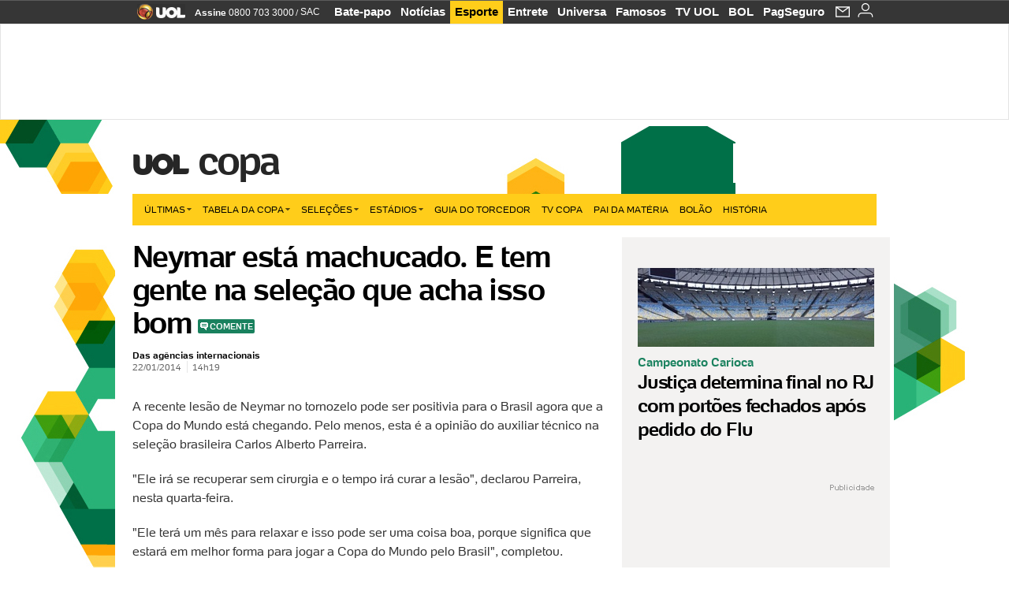

--- FILE ---
content_type: text/html;charset=UTF-8
request_url: https://copadomundo.uol.com.br/noticias/redacao/2014/01/22/parreira-diz-que-lesao-de-neymar-pode-ser-boa-para-o-brasil-na-copa.htm?abrefoto=155
body_size: 54706
content:
<!DOCTYPE html> <html class="no-js" lang="pt-BR"> <head> <script>var _comscore=_comscore||[];_comscore.push({c1:"2",c2:"6036356",options:{enableFirstPartyCookie:true,bypassUserConsentRequirementFor1PCookie:true}});(function(){var s=document.createElement("script"),el=document.getElementsByTagName("script")[0];s.async=true;s.src="https://sb.scorecardresearch.com/cs/6036356/beacon.js";el.parentNode.insertBefore(s,el);})();</script> <link rel="dns-prefetch" href="https://conteudo.jsuol.com.br"> <link rel="dns-prefetch" href="https://stc.uol.com"> <link rel="dns-prefetch" href="https://conteudo.imguol.com.br"> <link rel="dns-prefetch" href="https://e.imguol.com"> <link rel="dns-prefetch" href="https://smetrics.uol.com.br"> <link rel="dns-prefetch" href="https://tm.uol.com.br"> <link rel="dns-prefetch" href="https://tm.jsuol.com.br"> <link rel="dns-prefetch" href="https://notify.uol.com.br"> <link rel="dns-prefetch" href="https://widget.perfil.uol.com.br"> <link rel="dns-prefetch" href="https://n.comentarios.uol.com.br"> <link rel="dns-prefetch" href="https://view.comentarios.uol.com.br"> <link rel="dns-prefetch" href="https://tagpage.uol.com.br"> <link rel="dns-prefetch" href="//mais.uol.com.br"> <link rel="dns-prefetch" href="https://tracker.bt.uol.com.br"> <link rel="dns-prefetch" href="https://dna.uol.com.br"> <link rel="dns-prefetch" href="https://logger.rm.uol.com.br"> <link rel="dns-prefetch" href="https://static.chartbeat.com"> <link rel="dns-prefetch" href="https://mab.chartbeat.com"> <link rel="dns-prefetch" href="https://ping.chartbeat.net"> <link rel="dns-prefetch" href="//www.googletagservices.com"> <link rel="dns-prefetch" href="//tt-10162-1.seg.t.tailtarget.com"><script>var inHeadTS=(new Date()).getTime();</script> <meta charset="utf-8"/> <meta http-equiv="X-UA-Compatible" content="IE=edge,chrome=1"/> <meta http-equiv="Content-type" content="text/html; charset=utf-8"/> <title>Neymar está machucado. E tem gente na seleção que acha isso bom - Notícias - UOL Copa do Mundo 2014</title> <meta name="description" content="A recente les&atilde;o de Neymar no tornozelo pode ser positivia para o Brasil agora que a Copa do Mundo est&aacute; chegando. Pelo menos, esta &eacute; a opini&atilde;o do auxiliar t..."/> <meta name="robots" content="noodp, noydir"/> <meta name="p:domain_verify" content="3773adcdaf781c767a0dca14277f9101"/> <meta name="referrer" content="always"> <meta property="fb:pages" content="146391125938238"/> <meta property="fb:pages" content="702958396425837"> <meta property="fb:pages" content="221456874659747"> <meta property="fb:pages" content="124493634232128"/> <meta property="fb:pages" content="115401215190141"/> <meta property="fb:pages" content="123014924007"> <meta property="fb:pages" content="120098554660"/> <meta property="fb:pages" content="21539158238"/> <meta property="fb:pages" content="124400289445"/> <meta property="fb:pages" content="143813098922"/> <meta property="fb:pages" content="21539158238"> <meta property="fb:pages" content="357889721305340"> <link rel="shortcut icon" href="//h.imguol.com/favicon.ico" type="image/x-icon"/> <link rel="apple-touch-icon" href="http://home.img.uol.com.br/icon-touch.png"/> <meta name="application-name" content="UOL Copa do Mundo 2014"/> <meta name="msapplication-tooltip" content="Neymar está machucado. E tem gente na seleção que acha isso bom - Notícias - UOL Copa do Mundo 2014"/> <meta name="msapplication-starturl" content="http://copadomundo.uol.com.br/"/> <meta name="msapplication-navbutton-color" content="#376942"/> <meta name="msapplication-task" content="name=Bate-papo UOL;action-uri=//batepapo.uol.com.br/; icon-uri=//h.imguol.com/favicon.ico; window=self"/> <meta name="msapplication-task" content="name=Email;action-uri=//email.uol.com.br/; icon-uri=//h.imguol.com/favicon.ico; window=self"/> <meta name="msapplication-task" content="name=UOL Copa do Mundo 2014 - Notícias;action-uri=http://copadomundo.uol.com.br/noticias/; icon-uri=//h.imguol.com/favicon.ico; window=self"/> <meta name="msapplication-task" content="name=UOL Copa do Mundo 2014 - Fotos;action-uri=http://copadomundo.uol.com.br/fotos/; icon-uri=//h.imguol.com/favicon.ico; window=self"/> <meta name="msapplication-task" content="name=UOL Copa do Mundo 2014 - Vídeos;action-uri=http://copadomundo.uol.com.br/videos/; icon-uri=//h.imguol.com/favicon.ico; window=self"/> <script type="text/javascript">(function(){var overrideWurfl={},availableOverride=true,listSize=0,marrakeshCookie="",testUA=null,theUA,de="",_debug=(window.debugWurfl)?window.debugWurfl.active:false;overrideWurfl={list:["Opera/\d{0,1}.\d{0,3}(.*)(; Opera Mobi/)(.*)(Presto/)","(Android 4.)","(BB10)","(Lumia)","(Mobile)","(iPhone)","(Windows Phone)"],blackList:["iPad","Xoom","MZ604","GT-P5100","GT-P1000"],init:function(){marrakeshCookie=new RegExp(".*?x-user-agent-class=(.*?)(;.*?$|$)","g");theUA=navigator.userAgent.toString();listSize=overrideWurfl.list.length;blackListSize=overrideWurfl.blackList.length;while(blackListSize--){if(theUA.match(overrideWurfl.blackList[blackListSize])){if(_debug){window.debugWurfl._data.blacklistMatchs.push(overrideWurfl.blackList[blackListSize]);}availableOverride=false;}}if(availableOverride){while(listSize--){testUA=theUA.match(overrideWurfl.list[listSize]);if(testUA!==null){if(_debug){window.debugWurfl._data.listMatchs.push(overrideWurfl.list[listSize]);}var uaCookie=unescape(document.cookie.replace(marrakeshCookie,"$1"));if(uaCookie!=="WEB"){de=new Date();de.setDate(de.getDate()+4);if(!_debug){document.cookie="x-user-agent-class=SMART; expires="+de.toUTCString()+"; path=/;domain=.uol.com.br";window.location.reload();}}}}}}};overrideWurfl.init();}());</script> <script type="text/javascript">/*!
 * onDomReady.js 1.2 (c) 2012 Tubal Martin - MIT license
 * https://github.com/tubalmartin/ondomready
 */
;!function(e){typeof define=="function"&&define.amd?define(e):window.onDomReady=e();}(function(){function d(e){if(!h){if(!t.body){return m(d);}h=!0;while(e=p.shift()){m(e);}}}function v(){l?(t.removeEventListener(a,v,r),d()):t[s]===i&&(t.detachEvent(f,v),d());}function m(e,t){setTimeout(e,+t>=0?t:1);}function y(e){h?m(e):p.push(e);}var e=window,t=e.document,n=t.documentElement,r=!1,i="complete",s="readyState",o="attachEvent",u="addEventListener",a="DOMContentLoaded",f="onreadystatechange",l=u in t,c=r,h=r,p=[];if(t[s]===i){m(d);}else{if(l){t[u](a,v,r),e[u]("load",d,r);}else{t[o](f,v),e[o]("onload",d);try{c=e.frameElement==null&&n;}catch(g){}c&&c.doScroll&&function b(){if(!h){try{c.doScroll("left");}catch(e){return m(b,50);}d();}}();}}return y.version="1.2",y;});
/*!
 * umod (c) 2013 - UOL
 * //conteudo.jsuol.com.br/c/_template/v1/web/js/umod.js
 */
;var umod=(function(w,d){var is_debug=/debug=true/.test(location.search),debug=function(t){is_debug&&console.log(t);};var internal={"slider":{"url":"https://conteudo.jsuol.com.br/c/_template/v1/web/js/lib.slider/slider.js","obj":function(){return Lib.Slider;}},"timeline":{"url":"https://conteudo.jsuol.com.br/c/_template/v1/web/js/lib.uoltimeline/timeline.js","obj":function(){return Lib.Timeline;}},"share":{"url":"//conteudo.jsuol.com.br/c/_template/v1/web/js/lib.share/share.js","obj":function(){return Lib.Share;},"selector":".pg-share-box"}},external={"jquery":{"url":"https://conteudo.jsuol.com.br/c/jquery/jquery.js","obj":function(){return window.jQuery;}},"jquery.history":{"url":"https://conteudo.jsuol.com.br/c/jquery/jquery.history.js","obj":function(){return window.jQuery.fn.history;}},"jquery.hashchange":{"url":"https://conteudo.jsuol.com.br/c/jquery/jquery.hashchange.js","obj":function(){return window.jQuery.fn.hashchange;}},"jquery.rotativo":{"url":"https://conteudo.jsuol.com.br/c/_template/v1/web/js/lib.rotativo/rotativo.js","obj":function(){return window.jQuery.fn.rotativo;}},"jquery.lightbox":{"url":"https://conteudo.jsuol.com.br/c/_template/v1/web/js/lib.lightbox/lightbox.js","obj":function(){return window.jQuery.fn.lightbox;}},"datepicker":{"url":"https://conteudo.jsuol.com.br/c/jquery/datepicker/jquery.datepick.min.js","obj":function(){return window.jQuery.fn.datepick;}},"swfobject":{"url":"https://conteudo.jsuol.com.br/c/swfobject/swfobject.js","obj":function(){return window.swfobject;}},"highstock":{"url":"https://conteudo.jsuol.com.br/c/highstock/highstock.js","obj":function(){return window.Highstock;}},"highcharts":{"url":"https://conteudo.jsuol.com.br/c/highcharts/highcharts.js","obj":function(){return window.Highcharts;}},"highcharts.v3":{"url":"https://conteudo.jsuol.com.br/c/highcharts/v3/min.js","obj":function(){return window.Highcharts;}},"json":{"url":"https://conteudo.jsuol.com.br/c/json/json.js","obj":function(){return window.JSON;}},"hammer":{"url":"https://conteudo.jsuol.com.br/c/hammer/hammer.js","obj":function(){return window.Hammer;}},"jquery.hammer":{"url":"https://conteudo.jsuol.com.br/c/hammer/jquery.hammer.js","obj":function(){return window.jQuery.fn.hammer;}},"underscore":{"url":"https://conteudo.jsuol.com.br/c/underscore/underscore.js","obj":function(){return window._;}}};var internal_url_libs=(function(){var u={},i,lib;for(i in internal){lib=internal[i];lib.test=(function(test){return function(){return !!test.obj();};}(lib));u[lib.url]=internal[i];}for(i in external){lib=external[i];lib.test=(function(test){return function(){return !!test.obj();};}(lib));}return u;}());var loaded_script={};var loadScript=(function(w,d){var loaded=loaded_script,head,loadScript;loadScript=function(url,callback,scope,charset){head=head||document.getElementsByTagName("head")[0];url=url.replace(/((&|\?)(cache|v)=?[^&]+)+/g,"");if(loaded[url]){loaded[url].tag.getAttribute("ready")=="true"?callback.call(scope||null):loaded[url].callback.push(callback);return true;}if(callback instanceof Array==false){callback=[callback];}var sc=d.createElement("script");sc.type="text/javascript";sc.async=true;sc.charset=charset||"utf-8";sc.src=url+(is_debug?"?debug=true":"");sc.onload=sc.onreadystatechange=(function(url,callback,scope,sc){return function(){if(!sc.readyState||sc.readyState=="loaded"||sc.readyState=="complete"){head.removeChild(sc);sc.onload=sc.onreadystatechange=null;sc.setAttribute("ready","true");var f;while((f=callback.shift())){if(typeof f=="function"){f.call(scope||null);}}}};})(url,callback,scope,sc);head.insertBefore(sc,head.firstChild);loaded[url]={"tag":sc,"callback":callback};return sc;};return loadScript;}(w,d));function capitalizeName(name){name=name.toLowerCase();if(name.length<3){return name.toUpperCase();}return name.charAt(0).toUpperCase()+name.slice(1);}function cloneArray(arr){var t=arr.length,n=[],i;for(i=0;i<t;i++){n.push(arr[i]);}return n;}function map(arr,func){var n=[];for(var i=0,m=arr.length;i<m;i++){var ret=func.call(null,arr[i]);if(typeof ret=="function"){n.push(ret());}}return n;}var umod=w.umod||{};var Lib=w.Lib=w.Lib||{};var pre_callback={};var loaded_lib={};umod.register=function(name,url,dependencies,mod){name=capitalizeName(name);if(loaded_lib[name]==true){debug("["+name+"]\tlib já registrada, ignorando.");return Lib[name]._umod;}debug("["+name+"]\tregistrando módulo");if(this.get(name)!==false){return this.get(name)._umod;}Lib[name]=mod;mod._umod={"name":name,"ready":false,"callback":pre_callback[name]||[],"dependencies":dependencies,"_dependencies":cloneArray(dependencies),"whenDone":function(f){umod.exec(name,f);}};mod.ready=mod._umod.whenDone;pre_callback[name]&&delete pre_callback[name];var hash_name=name.toLowerCase();if(!internal[hash_name]){internal[hash_name]={"url":url,"obj":function(){return false;}};internal_url_libs[url]=hash_name;mod.ready(function(){internal[hash_name].test=function(){return true;};});}this.dependencies(name);loaded_lib[name]=true;loaded_lib[url]=true;return mod._umod;};umod.load=function(script,callback){var url=internal[script]||external[script],is_url=/^http/.test(script)==true;if(url||is_url==true){if(url&&url.test()===false||is_url==true){url=(url&&url.url)||script;loadScript(url,(function(){return function(){is_url&&(script=internal_url_libs[script]||script);internal[script]?umod.exec(script,callback):(function(){if(is_url==true||!!internal[script]==false){loaded_lib[script]=true;}if(is_url==false&&url){loaded_lib[url]=true;}typeof callback=="function"&&callback();}());};}()));return true;}else{typeof callback=="function"&&callback.call(null);return true;}}return false;};umod.get=function(name){name=capitalizeName(name);if(name){return Lib[name]||false;}return Lib;};umod.exec=function(name,func){name=capitalizeName(name);var mod=this.get(name);if(mod==false){pre_callback[name]=pre_callback[name]||[];pre_callback[name].push(func);return false;}var _umod=mod._umod,self=this;if(_umod.ready==false){debug("["+name+"]\thá dependências, execução na fila");_umod.callback.push(function(){self.exec(name,func);});return _umod;}if(typeof func=="function"){onDomReady(function(){func.call(mod);});}return true||_umod;};umod.dependencies=function(name){name=capitalizeName(name);var mod=this.get(name),dependencies=mod._umod._dependencies;if(dependencies.length){debug("["+name+"]\tcarregando dependência ("+dependencies[0]+")");return this.load(dependencies.shift(),function(){umod.dependencies(name);});}this.ready(name);};umod.objects=function(name){name=capitalizeName(name);var _umod=this.get(name)._umod;return map(_umod.dependencies,function(id){return(internal[id]||external[id]||{}).obj||null;});};umod.ready=function(name){name=capitalizeName(name);var mod=this.get(name),_umod=mod._umod,callbacks=_umod.callback,callback;_umod.ready=true;debug("["+name+"]\tready");var lib=Lib[name]=typeof mod=="function"?mod.apply(mod,this.objects(name)):mod;lib._umod=_umod;lib.ready=_umod.whenDone;(typeof lib._constructor=="function"||typeof lib.constructor=="function")&&this.exec(name,lib._constructor||lib.constructor);while((callback=callbacks.shift())){this.exec(name,callback);}delete _umod._dependencies;delete _umod.callback;delete _umod.whenDone;return true;};umod.loaded=loaded_lib;onDomReady(function(){var libs=internal,lib,name,selector;if(document.querySelectorAll||window.jQuery){for(name in libs){selector=[];lib=libs[name];if(lib.selector){if(document.querySelectorAll){selector=document.querySelectorAll(lib.selector);}else{if(window.jQuery){selector=jQuery(lib.selector);}}}if(selector.length>0){umod.load(name);}}}});umod.version="1.13.07 build 11.1148";return umod;}(window,document));</script> <link type="text/css" rel="stylesheet" href="//conteudo.jsuol.com.br/c/_template/v1/_geral/css/styles.css?&file=geral&type=parse&versao=v1&plataforma=web&portal=uol&media=news&cache=1gddg11m9"/> <link type="text/css" rel="stylesheet" href="//conteudo.jsuol.com.br/c/_template/v1/_geral/css/styles.css?&file=especifico&type=parse&versao=v1&plataforma=web&portal=uol&estacao=copadomundo&estacao-id=copa-do-mundo-2014&cache=1gddg11m9"/> <link type="text/css" rel="stylesheet" href="//conteudo.jsuol.com.br/c/_template/v1/web/css/internas/indice.css?&cache=1gddg11m9"/> <link type="text/css" rel="stylesheet" href="//conteudo.jsuol.com.br/c/_template/v1/web/css/gera-modulo.css?&cache=1gddg11m9"/> <link type="text/css" rel="stylesheet" href="//conteudo.jsuol.com.br/c/_template/v1/web/css/internas/noticia.css?&cache=1gddg11m9"/> <link type="text/css" rel="stylesheet" href="//conteudo.jsuol.com.br/c/_template/v1/_geral/css/styles.css?&file=especifico&type=parse&versao=v1&plataforma=web&portal=uol&estacao=copadomundo&estacao-id=copa-do-mundo-2014&complementar=&&cache=1gddg11m9"/> <link type="text/css" rel="stylesheet" href="//conteudo.jsuol.com.br/c/_template/v1/web/css/gera-modulo.css?&cache=1gddg11m9"/> <link type="text/css" rel="stylesheet" href="//conteudo.jsuol.com.br/c/_template/v1/web/css/internas/noticia.css?&cache=1gddg11m9"/> <link type="text/css" rel="stylesheet" href="//conteudo.jsuol.com.br/c/_template/v1/web/uol/css/modulo/gera-modulos/animated-gif.css?&cache=1gddg11m9"/> <link type="text/css" rel="stylesheet" href="//conteudo.jsuol.com.br/c/_template/v1/web/uol/css/estrutura/conteudo-auxiliar.css?&cache=1gddg11m9"/> <script type="text/javascript" src="https://conteudo.jsuol.com.br/c/modernizr/modernizr.js"></script> <script>var useBannerAsync=("true"=="true");window.uolads=window.uolads||[];</script> <script type="text/javascript">window.universal_variable=window.universal_variable||{};window.universal_variable.dfp={"custom_params":{"subchan":"capa","keyword":""}};window.universal_variable.page=window.universal_variable.page||{};window.universal_variable.sc=window.universal_variable.sc||{};window.universal_variable.sc.components=window.universal_variable.sc.components||[];if(document.cookie.match(/widget-notificacao/g)){universal_variable.sc.components=["widget-notificacoes-logado"];}else{universal_variable.sc.components=["widget-notificacoes-deslogado"];}window.universal_variable.page.tags=[14410,14165,16337,50113,15308];</script> <script async src="https://www.googletagservices.com/tag/js/gpt.js"></script> <script async src="https://tm.jsuol.com.br/modules/external/tailtarget/profiles.js"></script> <script async src="https://tm.jsuol.com.br/modules/external/tailtarget/t3m/TT-10162-1/CT-10.js"></script> <script async src="https://tm.jsuol.com.br/uoltm.js?id=zvcg6p"></script> <script type="text/javascript" src="https://conteudo.jsuol.com.br/c/_template/v1/web/js/uolutils.js?&cache=1gddg11m9" charset="utf-8"></script> <meta content="Neymar está machucado. E tem gente na seleção que acha isso bom" name="title"/> <meta property="og:title" content="Neymar está machucado. E tem gente na seleção que acha isso bom"/> <meta property="og:description" content="A recente lesão de Neymar no tornozelo pode ser positivia para o Brasil agora que a Copa do Mundo está chegando. Pelo menos, esta é a opinião do auxiliar t..."/> <meta property="og:image" content="https://conteudo.imguol.com.br/c/esporte/2014/01/17/ao-lado-de-daniel-alves-neymar-aparece-de-muleta-apos-se-lesionar-na-partida-da-copa-do-rei-entre-barcelona-e-getafe-1389959442771_300x300.jpg"/> <meta property="og:url" content="https://copadomundo.uol.com.br/noticias/redacao/2014/01/22/parreira-diz-que-lesao-de-neymar-pode-ser-boa-para-o-brasil-na-copa.htm"/> <meta property="fb:app_id" content="190329594333794"/> <meta property="og:site_name" content="UOL Copa do Mundo 2014"/> <meta property="og:locale" content="pt_BR"/> <meta property="og:type" content="article"/> <meta property="article:publisher" content="https://www.facebook.com/UOL"/> <meta itemprop="name" content="Neymar está machucado. E tem gente na seleção que acha isso bom"/> <meta itemprop="description" content="A recente lesão de Neymar no tornozelo pode ser positivia para o Brasil agora que a Copa do Mundo está chegando. Pelo menos, esta é a opinião do auxiliar t..."/> <meta itemprop="image" content="https://conteudo.imguol.com.br/c/esporte/2014/01/17/ao-lado-de-daniel-alves-neymar-aparece-de-muleta-apos-se-lesionar-na-partida-da-copa-do-rei-entre-barcelona-e-getafe-1389959442771_300x300.jpg"/> <meta name="twitter:card" content="summary_large_image"> <meta name="twitter:site" content="@UOL"> <meta name="twitter:title" content="Neymar está machucado. E tem gente na seleção que acha isso bom"> <meta name="twitter:description" content="A recente lesão de Neymar no tornozelo pode ser positivia para o Brasil agora que a Copa do Mundo está chegando. Pelo menos, esta é a opinião do auxiliar t..."> <meta name="twitter:image:src" content="https://conteudo.imguol.com.br/c/esporte/2014/01/17/ao-lado-de-daniel-alves-neymar-aparece-de-muleta-apos-se-lesionar-na-partida-da-copa-do-rei-entre-barcelona-e-getafe-1389959442771_300x300.jpg"> <meta name="twitter:creator" content=""> <meta name="twitter:domain" content=""> <link rel="image_src" href="https://conteudo.imguol.com.br/c/esporte/2014/01/17/ao-lado-de-daniel-alves-neymar-aparece-de-muleta-apos-se-lesionar-na-partida-da-copa-do-rei-entre-barcelona-e-getafe-1389959442771_300x300.jpg"/> <script type="text/javascript">var _sf_async_config=_sf_async_config||{};_sf_async_config.uid=61085;_sf_async_config.domain="uol.com.br";_sf_async_config.flickerControl=false;_sf_async_config.useCanonical=true;_sf_async_config.autoDetect=false;var _sf_startpt=(new Date()).getTime();</script> <script async src="https://static.chartbeat.com/js/chartbeat_mab.js"></script> </head> <body class="projeto-2011 news news modulo-scroll"> <noscript><img src="https://sb.scorecardresearch.com/p?c1=2&c2=6036356&cv=4.4.0&cj=1&sd"/></noscript> <div class="barrauol-bg full" id="barrav2"> <div class="buol2011" id="barrauol"> <ul class="poll-left"> <li class="logouol"><a href="https://www.uol.com.br/" target="_top" title="UOL - O melhor conteúdo"> <img data-metrics='{"reference":"uol","event-label":"header","action":"https://www.uol.com.br/"}' src="https://conteudo.imguol.com.br/c/_layout/v1/_geral/icones/logo-uol-2.png" border="0" width="61" height="20" alt="UOL - O melhor conteúdo" title="UOL - O melhor conteúdo"></a> </li> <li class="suporte assinen"><a href="https://assine.uol.com.br/?cmpid=barrauol" target="_top"><strong data-metrics='{"reference":"assine","event-label":"header","action":"https://assine.uol.com.br/?cmpid=barrauol"}'>Assine</strong>&nbsp;<span data-metrics='{"reference":"assine","event-label":"header","action":"https://assine.uol.com.br/?cmpid=barrauol"}'>0800 703 3000</span></a></li> <li class="suporte slash"><span>/</span></li> <li class="suporte sacn"><a data-metrics='{"reference":"sac","event-label":"header"}' href="https://sac.uol.com.br/">SAC</a></li> </ul> <ul class="poll-right"> <li class="canal buol_bate-papo"><a data-metrics='{"reference":"batepapo","event-label":"header"}' class="h-bg-color1" href="https://batepapo.uol.com.br/">Bate-papo</a></li> <li class="canal buol_noticias"><a data-metrics='{"reference":"noticias","event-label":"header"}' class="h-bg-color1" href="https://noticias.uol.com.br/">Notícias</a></li> <li class="canal buol_esporte"><a data-metrics='{"reference":"esporte","event-label":"header"}' class="h-bg-color1" href="https://esporte.uol.com.br/">Esporte</a></li> <li class="canal buol_entretenimento"><a data-metrics='{"reference":"entretenimento","event-label":"header"}' class="h-bg-color1" href="https://entretenimento.uol.com.br/">Entrete</a></li> <li class="canal buol_mulher"><a data-metrics='{"reference":"universa","event-label":"header"}' class="h-bg-color1" href="https://universa.uol.com.br/">Universa</a></li> <li class="canal buol_radio"><a data-metrics='{"reference":"tvefamosos","event-label":"header"}' class="h-bg-color1" href="https://tvefamosos.uol.com.br/">Famosos</a></li> <li class="canal buol_video"><a data-metrics='{"reference":"tvuol","event-label":"header"}' class="h-bg-color1" href="https://tvuol.uol.com.br/">TV UOL</a></li> <li class="canal buol_e-mailgratis"><a data-metrics='{"reference":"bol","event-label":"header"}' class="h-bg-color1" href="https://www.bol.uol.com.br/">BOL</a></li> <li class="canal buol_shopping"><a data-metrics='{"reference":"pagseguro","event-label":"header"}' class="h-bg-color1" href="https://clicklogger.rm.uol.com.br/?prd=32&grp=src:210;chn:539;cpg:barrauol;creative:barrauol-pagseguro&msr=Cliques%20de%20Origem:1&oper=11&redir=https://pagseguro.uol.com.br/">PagSeguro</a></li> <li class="canal buol_e-mail"> <a class="h-bg-color1" id="notification-email" data-metrics='{"reference":"email","event-label":"email-checkin-barra"}' href="https://email.uol.com.br/"> <i class="icon-mail pg-share-icon-e-mail"></i> </a> </li> <li class="canal buol_wnot"> <div id="profile-avatar"> <span class="login"><a></a></span> </div> </li> </ul> </div> </div> <div id="banner-stick" class="banner-stick"> <div class="publicidade-full-banner"> <div class="tm-ads " id="banner-728x90-area"> <script>window.uolads&&window.uolads.push({id:"banner-728x90-area"});</script> </div> </div> </div> <header id="header" class="pg-bgcolor1"> <section id="barra-estacao"> <div class="centraliza"> <h1 id="titulo-uol"> <a id="uol" href="//www.uol.com.br/" class="pg-color3 h-font-color1 transition-025 click:copa-do-mundo-2014_logo-uol"><span>UOL</span></a> <a class="estacao pg-color3 h-font-color1 transition-025 click:copa-do-mundo-2014_logo-header" href="http://copadomundo.uol.com.br/">Copa</a> </h1> <span class="tm-ads selo" id="banner-120x35-area"> <script>window.uolads&&window.uolads.push({id:"banner-120x35-area"});</script> </span> <div class='outrasEstacoes'> <form role="search" id="busca" class="srch type" action="https://copadomundo.uol.com.br/busca" method="get"> <div class="srchForm"> <div class="srchGlass"><i class="sprites1"></i></div> <div class="srchClose"><i class="sprites1"></i></div> <div class="srchInput"> <input type="text" name="term" placeholder="Busque notícias na web ou no UOL"/> </div> </div> </form> </div> </div> </section> </header> <nav id="header-menu" class="centraliza bg-conteudo"> <ul class="headerMenu bg-color1"> <li class="menuItem left drop h-pg-bgcolor1 h-font-color1 com-imagem first transition-025"> <a class="click:copa_menu_barra itemAnchor item-menu font-color3 h-font-color1" href="http://copadomundo.uol.com.br/2014/ultimas/">Últimas<i class="pg-sprites1 drop-seta"></i></a> <div class="drop-container pg-bgcolor1 pg-bordercolor7 menu-flutuante"> <ul class="left"> <li class="subMenuItem h-pg-bgcolor8 transition-010"> <a class="click:copa_submenu_barra subItemAnchor item-menu pg-color5 titulo transition-010" href="http://copadomundo.uol.com.br/2014/ultimas/"> Página principal <i class="pg-sprites1 seta"></i> </a> </li> <li class="subMenuItem h-pg-bgcolor8 transition-010"> <a class="click:copa_submenu_barra subItemAnchor item-menu pg-color5 transition-010" href="http://copadomundo.uol.com.br/2014/noticias/"> Notícias </a> </li> <li class="subMenuItem h-pg-bgcolor8 transition-010"> <a class="click:copa_submenu_barra subItemAnchor item-menu pg-color5 transition-010" href="http://copadomundo.uol.com.br/2014/fotos/"> Fotos </a> </li> <li class="subMenuItem h-pg-bgcolor8 transition-010"> <a class="click:copa_submenu_barra subItemAnchor item-menu pg-color5 transition-010" href="http://copadomundo.uol.com.br/2014/videos/"> Vídeos </a> </li> <li class="subMenuItem h-pg-bgcolor8 transition-010"> <a class="click:copa_submenu_barra subItemAnchor item-menu pg-color5 transition-010" href="http://copadomundo.uol.com.br/2014/infograficos/"> Infográficos </a> </li> <li class="subMenuItem h-pg-bgcolor8 transition-010"> <a class="click:copa_submenu_barra subItemAnchor item-menu pg-color5 transition-010" href="http://copadomundo.uol.com.br/2014/quiz/"> Quizzes </a> </li> </ul> </div> </li> <li class="menuItem left drop h-pg-bgcolor1 h-font-color1 com-imagem transition-025"> <a class="click:copa_menu_barra itemAnchor item-menu font-color3 h-font-color1" href="http://copadomundo.uol.com.br/2014/tabela-da-copa/">Tabela da Copa<i class="pg-sprites1 drop-seta"></i></a> <div class="drop-container pg-bgcolor1 pg-bordercolor7 menu-flutuante"> <ul class="left"> <li class="subMenuItem h-pg-bgcolor8 transition-010"> <a class="click:copa_submenu_barra subItemAnchor item-menu pg-color5 titulo transition-010" href="http://copadomundo.uol.com.br/2014/tabela-da-copa/"> Página principal <i class="pg-sprites1 seta"></i> </a> </li> <li class="subMenuItem h-pg-bgcolor8 transition-010"> <a class="click:copa_submenu_barra subItemAnchor item-menu pg-color5 transition-010" href="http://copadomundo.uol.com.br/2014/tabela-da-copa/classificacao-e-simulador/"> Classificação e Jogos </a> </li> <li class="subMenuItem h-pg-bgcolor8 transition-010"> <a class="click:copa_submenu_barra subItemAnchor item-menu pg-color5 transition-010" href="http://copadomundo.uol.com.br/2014/tabela-da-copa/classificacao-e-simulador/?simulador"> Simulador </a> </li> <li class="subMenuItem h-pg-bgcolor8 transition-010"> <a class="click:copa_submenu_barra subItemAnchor item-menu pg-color5 transition-010" href="http://copadomundo.uol.com.br/2014/tabela-da-copa/#tabela"> Calendário </a> </li> <li class="subMenuItem h-pg-bgcolor8 transition-010"> <a class="click:copa_submenu_barra subItemAnchor item-menu pg-color5 transition-010" href="http://copadomundo.uol.com.br/2014/artilheiros/"> Artilheiros </a> </li> <li class="subMenuItem h-pg-bgcolor8 transition-010"> <a class="click:copa_submenu_barra subItemAnchor item-menu pg-color5 transition-010" href="http://copadomundo.uol.com.br/2014/regulamento/"> Regulamento </a> </li> </ul> </div> </li> <li class="menuItem left drop h-pg-bgcolor1 h-font-color1 com-imagem transition-025"> <a class="click:copa_menu_barra itemAnchor item-menu font-color3 h-font-color1" href="javascript:void();">Seleções<i class="pg-sprites1 drop-seta"></i></a> <div class="drop-container pg-bgcolor1 pg-bordercolor7 menu-flutuante colunado cols-3 "> <ul class="left"> <li class="subMenuItem h-pg-bgcolor8 transition-010"> <a class="click:copa_submenu_barra subItemAnchor item-menu pg-color5 titulo transition-010" href="http://copadomundo.uol.com.br/paises-participantes/brasil/"> Seleção Brasileira </a> </li> <li class="subMenuItem h-pg-bgcolor8 transition-010"> <a class="click:copa_submenu_barra subItemAnchor item-menu pg-color5 transition-010" href="http://copadomundo.uol.com.br/enquetes/2014/05/07/convocacao-da-selecao-para-a-copa-do-mundo.htm"> Jogadores </a> </li> <li class="subMenuItem h-pg-bgcolor8 transition-010"> <a class="click:copa_submenu_barra subItemAnchor item-menu pg-color5 transition-010" href="http://copadomundo.uol.com.br/paises-participantes/brasil/jogos/"> Jogos e resultados </a> </li> <li class="subMenuItem h-pg-bgcolor8 transition-010"> <a class="click:copa_submenu_barra subItemAnchor item-menu pg-color5 transition-010" href="http://copadomundo.uol.com.br/paises-participantes/brasil/escale-a-selecao/"> Escale o Brasil </a> </li> <li class="subMenuItem h-pg-bgcolor8 transition-010"> <a class="click:copa_submenu_barra subItemAnchor item-menu pg-color5 transition-010" href="http://copadomundo.uol.com.br/paises-participantes/enquetes/convoque-a-selecao/2014/04/14/convoque-a-selecao.htm"> Convoque a seleção </a> </li> </ul> <ul class="left"> <li class="subMenuItem h-pg-bgcolor8 transition-010"> <a class="click:copa_submenu_barra subItemAnchor item-menu pg-color5 transition-010" href="http://copadomundo.uol.com.br/paises-participantes/alemanha/"> Alemanha </a> </li> <li class="subMenuItem h-pg-bgcolor8 transition-010"> <a class="click:copa_submenu_barra subItemAnchor item-menu pg-color5 transition-010" href="http://copadomundo.uol.com.br/paises-participantes/argelia/"> Argélia </a> </li> <li class="subMenuItem h-pg-bgcolor8 transition-010"> <a class="click:copa_submenu_barra subItemAnchor item-menu pg-color5 transition-010" href="http://copadomundo.uol.com.br/paises-participantes/argentina/"> Argentina </a> </li> <li class="subMenuItem h-pg-bgcolor8 transition-010"> <a class="click:copa_submenu_barra subItemAnchor item-menu pg-color5 transition-010" href="http://copadomundo.uol.com.br/paises-participantes/australia/"> Austrália </a> </li> <li class="subMenuItem h-pg-bgcolor8 transition-010"> <a class="click:copa_submenu_barra subItemAnchor item-menu pg-color5 transition-010" href="http://copadomundo.uol.com.br/paises-participantes/belgica/"> Bélgica </a> </li> <li class="subMenuItem h-pg-bgcolor8 transition-010"> <a class="click:copa_submenu_barra subItemAnchor item-menu pg-color5 transition-010" href="http://copadomundo.uol.com.br/paises-participantes/bosnia-herzegovina/"> Bósnia-Herzegóvina </a> </li> <li class="subMenuItem h-pg-bgcolor8 transition-010"> <a class="click:copa_submenu_barra subItemAnchor item-menu pg-color5 transition-010" href="http://copadomundo.uol.com.br/paises-participantes/camaroes/"> Camarões </a> </li> <li class="subMenuItem h-pg-bgcolor8 transition-010"> <a class="click:copa_submenu_barra subItemAnchor item-menu pg-color5 transition-010" href="http://copadomundo.uol.com.br/paises-participantes/chile/"> Chile </a> </li> <li class="subMenuItem h-pg-bgcolor8 transition-010"> <a class="click:copa_submenu_barra subItemAnchor item-menu pg-color5 transition-010" href="http://copadomundo.uol.com.br/paises-participantes/colombia/"> Colômbia </a> </li> <li class="subMenuItem h-pg-bgcolor8 transition-010"> <a class="click:copa_submenu_barra subItemAnchor item-menu pg-color5 transition-010" href="http://copadomundo.uol.com.br/paises-participantes/coreia-do-sul/"> Coreia do Sul </a> </li> <li class="subMenuItem h-pg-bgcolor8 transition-010"> <a class="click:copa_submenu_barra subItemAnchor item-menu pg-color5 transition-010" href="http://copadomundo.uol.com.br/paises-participantes/costa-do-marfim/"> Costa do Marfim </a> </li> <li class="subMenuItem h-pg-bgcolor8 transition-010"> <a class="click:copa_submenu_barra subItemAnchor item-menu pg-color5 transition-010" href="http://copadomundo.uol.com.br/paises-participantes/costa-rica/"> Costa Rica </a> </li> <li class="subMenuItem h-pg-bgcolor8 transition-010"> <a class="click:copa_submenu_barra subItemAnchor item-menu pg-color5 transition-010" href="http://copadomundo.uol.com.br/paises-participantes/croacia/"> Croácia </a> </li> <li class="subMenuItem h-pg-bgcolor8 transition-010"> <a class="click:copa_submenu_barra subItemAnchor item-menu pg-color5 transition-010" href="http://copadomundo.uol.com.br/paises-participantes/equador/"> Equador </a> </li> <li class="subMenuItem h-pg-bgcolor8 transition-010"> <a class="click:copa_submenu_barra subItemAnchor item-menu pg-color5 transition-010" href="http://copadomundo.uol.com.br/paises-participantes/espanha/"> Espanha </a> </li> <li class="subMenuItem h-pg-bgcolor8 transition-010"> <a class="click:copa_submenu_barra subItemAnchor item-menu pg-color5 transition-010" href="http://copadomundo.uol.com.br/paises-participantes/estados-unidos/"> Estados Unidos </a> </li> </ul> <ul class="left"> <li class="subMenuItem h-pg-bgcolor8 transition-010"> <a class="click:copa_submenu_barra subItemAnchor item-menu pg-color5 transition-010" href="http://copadomundo.uol.com.br/paises-participantes/franca/"> França </a> </li> <li class="subMenuItem h-pg-bgcolor8 transition-010"> <a class="click:copa_submenu_barra subItemAnchor item-menu pg-color5 transition-010" href="http://copadomundo.uol.com.br/paises-participantes/gana/"> Gana </a> </li> <li class="subMenuItem h-pg-bgcolor8 transition-010"> <a class="click:copa_submenu_barra subItemAnchor item-menu pg-color5 transition-010" href="http://copadomundo.uol.com.br/paises-participantes/grecia/"> Grécia </a> </li> <li class="subMenuItem h-pg-bgcolor8 transition-010"> <a class="click:copa_submenu_barra subItemAnchor item-menu pg-color5 transition-010" href="http://copadomundo.uol.com.br/paises-participantes/holanda/"> Holanda </a> </li> <li class="subMenuItem h-pg-bgcolor8 transition-010"> <a class="click:copa_submenu_barra subItemAnchor item-menu pg-color5 transition-010" href="http://copadomundo.uol.com.br/paises-participantes/honduras/"> Honduras </a> </li> <li class="subMenuItem h-pg-bgcolor8 transition-010"> <a class="click:copa_submenu_barra subItemAnchor item-menu pg-color5 transition-010" href="http://copadomundo.uol.com.br/paises-participantes/inglaterra/"> Inglaterra </a> </li> <li class="subMenuItem h-pg-bgcolor8 transition-010"> <a class="click:copa_submenu_barra subItemAnchor item-menu pg-color5 transition-010" href="http://copadomundo.uol.com.br/paises-participantes/ira/"> Irã </a> </li> <li class="subMenuItem h-pg-bgcolor8 transition-010"> <a class="click:copa_submenu_barra subItemAnchor item-menu pg-color5 transition-010" href="http://copadomundo.uol.com.br/paises-participantes/italia/"> Itália </a> </li> <li class="subMenuItem h-pg-bgcolor8 transition-010"> <a class="click:copa_submenu_barra subItemAnchor item-menu pg-color5 transition-010" href="http://copadomundo.uol.com.br/paises-participantes/japao/"> Japão </a> </li> <li class="subMenuItem h-pg-bgcolor8 transition-010"> <a class="click:copa_submenu_barra subItemAnchor item-menu pg-color5 transition-010" href="http://copadomundo.uol.com.br/paises-participantes/mexico/"> México </a> </li> <li class="subMenuItem h-pg-bgcolor8 transition-010"> <a class="click:copa_submenu_barra subItemAnchor item-menu pg-color5 transition-010" href="http://copadomundo.uol.com.br/paises-participantes/nigeria/"> Nigéria </a> </li> <li class="subMenuItem h-pg-bgcolor8 transition-010"> <a class="click:copa_submenu_barra subItemAnchor item-menu pg-color5 transition-010" href="http://copadomundo.uol.com.br/paises-participantes/portugal/"> Portugal </a> </li> <li class="subMenuItem h-pg-bgcolor8 transition-010"> <a class="click:copa_submenu_barra subItemAnchor item-menu pg-color5 transition-010" href="http://copadomundo.uol.com.br/paises-participantes/russia/"> Rússia </a> </li> <li class="subMenuItem h-pg-bgcolor8 transition-010"> <a class="click:copa_submenu_barra subItemAnchor item-menu pg-color5 transition-010" href="http://copadomundo.uol.com.br/paises-participantes/suica/"> Suíça </a> </li> <li class="subMenuItem h-pg-bgcolor8 transition-010"> <a class="click:copa_submenu_barra subItemAnchor item-menu pg-color5 transition-010" href="http://copadomundo.uol.com.br/paises-participantes/uruguai/"> Uruguai </a> </li> </ul> </div> </li> <li class="menuItem left drop h-pg-bgcolor1 h-font-color1 com-imagem transition-025"> <a class="click:copa_menu_barra itemAnchor item-menu font-color3 h-font-color1" href="http://copadomundo.uol.com.br/cidades-sede-e-estadios/2014/estadios/">Estádios<i class="pg-sprites1 drop-seta"></i></a> <div class="drop-container pg-bgcolor1 pg-bordercolor7 menu-flutuante"> <ul class="left"> <li class="subMenuItem h-pg-bgcolor8 transition-010"> <a class="click:copa_submenu_barra subItemAnchor item-menu pg-color5 titulo transition-010" href="http://copadomundo.uol.com.br/cidades-sede-e-estadios/2014/avaliacao/"> Página principal <i class="pg-sprites1 seta"></i> </a> </li> <li class="subMenuItem h-pg-bgcolor8 transition-010"> <a class="click:copa_submenu_barra subItemAnchor item-menu pg-color5 transition-010" href="http://copadomundo.uol.com.br/cidades-sede-e-estadios/2014/mineirao/"> Belo Horizonte - Mineirão </a> </li> <li class="subMenuItem h-pg-bgcolor8 transition-010"> <a class="click:copa_submenu_barra subItemAnchor item-menu pg-color5 transition-010" href="http://copadomundo.uol.com.br/cidades-sede-e-estadios/2014/mane-garrincha/"> Brasília - Mané Garrincha </a> </li> <li class="subMenuItem h-pg-bgcolor8 transition-010"> <a class="click:copa_submenu_barra subItemAnchor item-menu pg-color5 transition-010" href="http://copadomundo.uol.com.br/cidades-sede-e-estadios/2014/arena-pantanal/"> Cuiabá - Arena Pantanal </a> </li> <li class="subMenuItem h-pg-bgcolor8 transition-010"> <a class="click:copa_submenu_barra subItemAnchor item-menu pg-color5 transition-010" href="http://copadomundo.uol.com.br/cidades-sede-e-estadios/2014/arena-da-baixada/"> Curitiba - Arena da Baixada </a> </li> <li class="subMenuItem h-pg-bgcolor8 transition-010"> <a class="click:copa_submenu_barra subItemAnchor item-menu pg-color5 transition-010" href="http://copadomundo.uol.com.br/cidades-sede-e-estadios/2014/castelao/"> Fortaleza - Castelão </a> </li> <li class="subMenuItem h-pg-bgcolor8 transition-010"> <a class="click:copa_submenu_barra subItemAnchor item-menu pg-color5 transition-010" href="http://copadomundo.uol.com.br/cidades-sede-e-estadios/2014/arena-amazonia/"> Manaus - Arena Amazônia </a> </li> <li class="subMenuItem h-pg-bgcolor8 transition-010"> <a class="click:copa_submenu_barra subItemAnchor item-menu pg-color5 transition-010" href="http://copadomundo.uol.com.br/cidades-sede-e-estadios/2014/arena-das-dunas/"> Natal - Arena das Dunas </a> </li> <li class="subMenuItem h-pg-bgcolor8 transition-010"> <a class="click:copa_submenu_barra subItemAnchor item-menu pg-color5 transition-010" href="http://copadomundo.uol.com.br/cidades-sede-e-estadios/2014/beira-rio/"> Porto Alegre - Beira-Rio </a> </li> <li class="subMenuItem h-pg-bgcolor8 transition-010"> <a class="click:copa_submenu_barra subItemAnchor item-menu pg-color5 transition-010" href="http://copadomundo.uol.com.br/cidades-sede-e-estadios/2014/arena-pernambuco/"> Recife - Arena Pernambuco </a> </li> <li class="subMenuItem h-pg-bgcolor8 transition-010"> <a class="click:copa_submenu_barra subItemAnchor item-menu pg-color5 transition-010" href="http://copadomundo.uol.com.br/cidades-sede-e-estadios/2014/maracana/"> Rio de Janeiro - Maracanã </a> </li> <li class="subMenuItem h-pg-bgcolor8 transition-010"> <a class="click:copa_submenu_barra subItemAnchor item-menu pg-color5 transition-010" href="http://copadomundo.uol.com.br/cidades-sede-e-estadios/2014/fonte-nova/"> Salvador - Fonte Nova </a> </li> <li class="subMenuItem h-pg-bgcolor8 transition-010"> <a class="click:copa_submenu_barra subItemAnchor item-menu pg-color5 transition-010" href="http://copadomundo.uol.com.br/cidades-sede-e-estadios/2014/itaquerao/"> São Paulo - Itaquerão </a> </li> </ul> </div> </li> <li class="menuItem left h-bg-color2 transition-025"> <a class="click:copa_menu_barra itemAnchor item-menu font-color3" href="http://copadomundo.uol.com.br/infograficos/2014/guia-do-torcedor/">Guia do Torcedor</a> </li> <li class="menuItem left h-bg-color2 transition-025"> <a class="click:copa_menu_barra itemAnchor item-menu font-color3" href="http://tvuol.uol.com.br/canal/copa-do-mundo/">TV Copa</a> </li> <li class="menuItem left h-bg-color2 transition-025"> <a class="click:copa_menu_barra itemAnchor item-menu font-color3" href="https://paidamateria.esporte.uol.com.br/">Pai da matéria</a> </li> <li class="menuItem left h-bg-color2 transition-025"> <a class="click:copa_menu_barra itemAnchor item-menu font-color3" href="http://bolao.esporte.uol.com.br/">Bolão</a> </li> <li class="menuItem left h-bg-color2 last transition-025"> <a class="click:copa_menu_barra itemAnchor item-menu font-color3" href="http://copadomundo.uol.com.br/historia-da-copa/">História</a> </li> </ul> </nav> <section id="conteudo" class="has-submenu"> <div class="centraliza"> <section role="main" itemscope itemtype="http://schema.org/webpage"> <article class="canal-media rod news" id="conteudo-principal"> <header class="pg_cp_topoPaginas"> <h1 class="pg-color10">Neymar está machucado. E tem gente na seleção que acha isso bom</h1> <div class="info-header"> <p class="pg-color10"> <span class="agencia-logo com-autor"> </span> Das ag&#234;ncias internacionais<br/> </p><p class="pg-color10"> </p> <time class="pg-color5 time-position" datetime="2014-01-22T14:19" pubdate> <span class="data">22/01/2014</span>14h19 </time> </div> <div class="botoes"> <div class="pg-share-box" data-items='{"title": false, "read-speaker": true, "share": true}'></div> </div> </header> <div id="texto"> <div class="conteudo-embed"> <div class='modlistavideos modulos'><div class='conteudo'><input type='hidden' name='url' value='http://www3.uol.com.br/module/playlist-videos/2014/getafe-x-barcelona-1389909742039.js'/></div></div> </div> <p> A recente les&atilde;o de Neymar no tornozelo pode ser positivia para o Brasil agora que a Copa do Mundo est&aacute; chegando. Pelo menos, esta &eacute; a opini&atilde;o do auxiliar t&eacute;cnico na sele&ccedil;&atilde;o brasileira Carlos Alberto Parreira.</p> <p> "Ele ir&aacute; se recuperar sem cirurgia e o tempo ir&aacute; curar a les&atilde;o", declarou Parreira, nesta quarta-feira.</p> <p> "Ele ter&aacute; um m&ecirc;s para relaxar e isso pode ser uma coisa boa, porque significa que estar&aacute; em melhor forma para jogar a Copa do Mundo pelo Brasil", completou.</p> <p> O craque&nbsp;<strong style="margin: 0px; padding: 0px; border: 0px; font-family: inherit; font-size: inherit; font-style: inherit; font-variant: inherit; line-height: inherit; vertical-align: baseline;"><a href="http://esporte.uol.com.br/futebol/ultimas-noticias/2014/01/16/neymar-se-contunde-messi-marca-dois-e-barca-se-classifica-na-copa-do-rei.htm" style="color: rgb(51, 51, 51);">lesionou o&nbsp;tornozelo direito</a></strong>&nbsp;na vit&oacute;ria do Bar&ccedil;a sobre o Getafe no &uacute;ltimo dia 14, &nbsp;durante o jogo de volta das oitavas da Copa do Rei.</p> <p> Neymar deixou o campo carregado ainda no 1&deg; tempo.&nbsp;O lance ocorreu aos 21 minutos, em uma jogada na qual avan&ccedil;ou at&eacute; a linha de fundo pelo lado esquerdo do ataque e, ao tentar cruzar, caiu ao torcer o tornozelo.</p> <p> A estimativa &eacute; de que o atacante fique fora dos gramados de tr&ecirc;s a quatros semanas e volte a jogar quatro meses antes do Mundial,&nbsp;&agrave;s v&eacute;speras da convoca&ccedil;&atilde;o para o amistoso contra a &Aacute;frica do Sul, o &uacute;ltimo antes da convoca&ccedil;&atilde;o para a Copa do Mundo.</p> <p> Ainda sem data definida pela CBF, a convoca&ccedil;&atilde;o para o jogo contra a &Aacute;frica do Sul ser&aacute; feita entre os dias 10 e 14 de fevereiro, na quarta semana de recupera&ccedil;&atilde;o de Neymar. O jogo ser&aacute; disputado no dia 5 de mar&ccedil;o.&nbsp;</p> <div> &nbsp;</div> <div class="modfoto center modulos grande textoabaixo"> <div class="conteudo"> <ul> <li> <img alt="" border="0" class="imagem" src="https://conteudo.imguol.com.br/c/infograficos/2014/esporte/lesao-neymar/entorse.jpg" title=""/></li> </ul> </div> </div> <div class="modalbumfotos modulos"> <div class="conteudo"> <a href="http://esporte.uol.com.br/album/2011/07/22/neymar.htm">Neymar</a> <h5> Neymar</h5> <dl class="noScript" id="albumData" style="display:none"> <dt>Informacoes sobre o album</dt> <dd> <ul> <li title="editoria">editoria: "esporte"</li> <li title="galeria">galeria: </li> <li title="link">link: </li> <li title="totalImagens">totalImagens: 200</li> <li title="fotoInicial">fotoInicial: 1</li> <li title="imagePath">imagePath: </li> <li title="baixaResolucao">baixaResolucao: 0</li> <li title="ordem">ordem: ASC</li> <li title="mp3File"></li> <li title="mp3Text"></li> <li title="legendaPos">legendaPos:</li> <li title="timestamp">timestamp: 20100924183801</li> </ul> </dd> <dt>Fotos</dt> <dd> <dl> <dt><a rel="https://conteudo.imguol.com.br/c/entretenimento/39/2026/01/07/bruna-biancardi-exibe-luxos-de-passeio-de-barco-sem-neymar-1767789878973_v2_900x506.jpg" target="_blank" href="//copadomundo.uol.com.br/noticias/redacao/2014/01/22/parreira-diz-que-lesao-de-neymar-pode-ser-boa-para-o-brasil-na-copa.htm?abrefoto=1"></a></dt> <dd idMonteCarlo="publisher-cdcccd96870d06f1af36b9a891aa89420260107" rel="900x506" thumb="https://conteudo.imguol.com.br/c/entretenimento/39/2026/01/07/bruna-biancardi-exibe-luxos-de-passeio-de-barco-sem-neymar-1767789878973_v2_80x80.jpg" preview="https://conteudo.imguol.com.br/c/entretenimento/39/2026/01/07/bruna-biancardi-exibe-luxos-de-passeio-de-barco-sem-neymar-1767789878973_v2_142x100.jpg"> <noscript> <a href="https://conteudo.imguol.com.br/c/entretenimento/39/2026/01/07/bruna-biancardi-exibe-luxos-de-passeio-de-barco-sem-neymar-1767789878973_v2_900x506.jpg" target="_blank"><img src="https://conteudo.imguol.com.br/c/entretenimento/39/2026/01/07/bruna-biancardi-exibe-luxos-de-passeio-de-barco-sem-neymar-1767789878973_v2_900x506.jpg" alt="Bruna Biancardi exibe luxos de passeio de barco sem Neymar" title="Reprodução/Instagram"/></a> </noscript> <a target="_blank" href="//copadomundo.uol.com.br/noticias/redacao/2014/01/22/parreira-diz-que-lesao-de-neymar-pode-ser-boa-para-o-brasil-na-copa.htm?abrefoto=1">Bruna Biancardi exibe luxos de passeio de barco sem Neymar</a> <cite> <span>Reprodução/Instagram</span> <a target="_blank" href="">Mais</a> </cite> </dd> <dt><a rel="https://conteudo.imguol.com.br/c/esporte/9a/2025/12/22/neymar-passou-por-procedimento-cirurgico-no-mater-dei-nova-lima-em-minas-gerais-1766417613236_v2_640x1137.jpg" target="_blank" href="//copadomundo.uol.com.br/noticias/redacao/2014/01/22/parreira-diz-que-lesao-de-neymar-pode-ser-boa-para-o-brasil-na-copa.htm?abrefoto=2"></a></dt> <dd idMonteCarlo="publisher-5dc59b482b368bdb556b2e5c7b78f120251222" rel="640x1137" thumb="https://conteudo.imguol.com.br/c/esporte/9a/2025/12/22/neymar-passou-por-procedimento-cirurgico-no-mater-dei-nova-lima-em-minas-gerais-1766417613236_v2_80x80.jpg" preview="https://conteudo.imguol.com.br/c/esporte/9a/2025/12/22/neymar-passou-por-procedimento-cirurgico-no-mater-dei-nova-lima-em-minas-gerais-1766417613236_v2_142x100.jpg"> <noscript> <a href="https://conteudo.imguol.com.br/c/esporte/9a/2025/12/22/neymar-passou-por-procedimento-cirurgico-no-mater-dei-nova-lima-em-minas-gerais-1766417613236_v2_640x1137.jpg" target="_blank"><img src="https://conteudo.imguol.com.br/c/esporte/9a/2025/12/22/neymar-passou-por-procedimento-cirurgico-no-mater-dei-nova-lima-em-minas-gerais-1766417613236_v2_640x1137.jpg" alt="Neymar passou por procedimento cirúrgico no Mater Dei Nova Lima, em Minas Gerais" title="Reprodução/Instagram"/></a> </noscript> <a target="_blank" href="//copadomundo.uol.com.br/noticias/redacao/2014/01/22/parreira-diz-que-lesao-de-neymar-pode-ser-boa-para-o-brasil-na-copa.htm?abrefoto=2">Neymar passou por procedimento cirúrgico no Mater Dei Nova Lima, em Minas Gerais</a> <cite> <span>Reprodução/Instagram</span> <a target="_blank" href="">Mais</a> </cite> </dd> <dt><a rel="https://conteudo.imguol.com.br/c/esporte/28/2025/12/20/neymar-durante-o-tardezinha-evento-de-pagode-do-cantor-thiaguinho-1766277253140_v2_956x500.jpg" target="_blank" href="//copadomundo.uol.com.br/noticias/redacao/2014/01/22/parreira-diz-que-lesao-de-neymar-pode-ser-boa-para-o-brasil-na-copa.htm?abrefoto=3"></a></dt> <dd idMonteCarlo="publisher-ecfb867913f932a1171f101e9073166e20251220" rel="956x500" thumb="https://conteudo.imguol.com.br/c/esporte/28/2025/12/20/neymar-durante-o-tardezinha-evento-de-pagode-do-cantor-thiaguinho-1766277253140_v2_80x80.jpg" preview="https://conteudo.imguol.com.br/c/esporte/28/2025/12/20/neymar-durante-o-tardezinha-evento-de-pagode-do-cantor-thiaguinho-1766277253140_v2_142x100.jpg"> <noscript> <a href="https://conteudo.imguol.com.br/c/esporte/28/2025/12/20/neymar-durante-o-tardezinha-evento-de-pagode-do-cantor-thiaguinho-1766277253140_v2_956x500.jpg" target="_blank"><img src="https://conteudo.imguol.com.br/c/esporte/28/2025/12/20/neymar-durante-o-tardezinha-evento-de-pagode-do-cantor-thiaguinho-1766277253140_v2_956x500.jpg" alt="Neymar durante o Tardezinha, evento de pagode do cantor Thiaguinho" title="Reprodução/YouTube/Tardezinha"/></a> </noscript> <a target="_blank" href="//copadomundo.uol.com.br/noticias/redacao/2014/01/22/parreira-diz-que-lesao-de-neymar-pode-ser-boa-para-o-brasil-na-copa.htm?abrefoto=3">Neymar durante o Tardezinha, evento de pagode do cantor Thiaguinho</a> <cite> <span>Reprodução/YouTube/Tardezinha</span> <a target="_blank" href="">Mais</a> </cite> </dd> <dt><a rel="https://conteudo.imguol.com.br/c/esporte/d8/2025/12/20/neymar-durante-o-tardezinha-evento-de-pagode-de-thiaguinho-1766277057517_v2_956x500.jpg" target="_blank" href="//copadomundo.uol.com.br/noticias/redacao/2014/01/22/parreira-diz-que-lesao-de-neymar-pode-ser-boa-para-o-brasil-na-copa.htm?abrefoto=4"></a></dt> <dd idMonteCarlo="publisher-6f10b2d32e14ec6c759879cecd8641720251220" rel="956x500" thumb="https://conteudo.imguol.com.br/c/esporte/d8/2025/12/20/neymar-durante-o-tardezinha-evento-de-pagode-de-thiaguinho-1766277057517_v2_80x80.jpg" preview="https://conteudo.imguol.com.br/c/esporte/d8/2025/12/20/neymar-durante-o-tardezinha-evento-de-pagode-de-thiaguinho-1766277057517_v2_142x100.jpg"> <noscript> <a href="https://conteudo.imguol.com.br/c/esporte/d8/2025/12/20/neymar-durante-o-tardezinha-evento-de-pagode-de-thiaguinho-1766277057517_v2_956x500.jpg" target="_blank"><img src="https://conteudo.imguol.com.br/c/esporte/d8/2025/12/20/neymar-durante-o-tardezinha-evento-de-pagode-de-thiaguinho-1766277057517_v2_956x500.jpg" alt="Neymar durante o Tardezinha, evento de pagode de Thiaguinho" title="Reprodução/YouTube/Thiaguinho"/></a> </noscript> <a target="_blank" href="//copadomundo.uol.com.br/noticias/redacao/2014/01/22/parreira-diz-que-lesao-de-neymar-pode-ser-boa-para-o-brasil-na-copa.htm?abrefoto=4">Neymar durante o Tardezinha, evento de pagode de Thiaguinho</a> <cite> <span>Reprodução/YouTube/Thiaguinho</span> <a target="_blank" href="">Mais</a> </cite> </dd> <dt><a rel="https://conteudo.imguol.com.br/c/esporte/8b/2025/11/09/neymar-em-jogo-entre-flamengo-e-santos-pelo-brasileirao-1762727374483_v2_956x500.jpg" target="_blank" href="//copadomundo.uol.com.br/noticias/redacao/2014/01/22/parreira-diz-que-lesao-de-neymar-pode-ser-boa-para-o-brasil-na-copa.htm?abrefoto=5"></a></dt> <dd idMonteCarlo="publisher-39ac4b9fdb41e93e74f665e6ca5dd5620251109" rel="956x500" thumb="https://conteudo.imguol.com.br/c/esporte/8b/2025/11/09/neymar-em-jogo-entre-flamengo-e-santos-pelo-brasileirao-1762727374483_v2_80x80.jpg" preview="https://conteudo.imguol.com.br/c/esporte/8b/2025/11/09/neymar-em-jogo-entre-flamengo-e-santos-pelo-brasileirao-1762727374483_v2_142x100.jpg"> <noscript> <a href="https://conteudo.imguol.com.br/c/esporte/8b/2025/11/09/neymar-em-jogo-entre-flamengo-e-santos-pelo-brasileirao-1762727374483_v2_956x500.jpg" target="_blank"><img src="https://conteudo.imguol.com.br/c/esporte/8b/2025/11/09/neymar-em-jogo-entre-flamengo-e-santos-pelo-brasileirao-1762727374483_v2_956x500.jpg" alt="Neymar em jogo entre Flamengo e Santos, pelo Brasileirão" title="Thiago Ribeiro/AGIF"/></a> </noscript> <a target="_blank" href="//copadomundo.uol.com.br/noticias/redacao/2014/01/22/parreira-diz-que-lesao-de-neymar-pode-ser-boa-para-o-brasil-na-copa.htm?abrefoto=5">Neymar em jogo entre Flamengo e Santos, pelo Brasileirão</a> <cite> <span>Thiago Ribeiro/AGIF</span> <a target="_blank" href="">Mais</a> </cite> </dd> <dt><a rel="https://conteudo.imguol.com.br/c/esporte/61/2025/10/29/o-cabelo-verde-de-neymar-em-treino-do-santos-1761774302396_v2_300x500.jpg" target="_blank" href="//copadomundo.uol.com.br/noticias/redacao/2014/01/22/parreira-diz-que-lesao-de-neymar-pode-ser-boa-para-o-brasil-na-copa.htm?abrefoto=6"></a></dt> <dd idMonteCarlo="publisher-6b63bad9ae29347a1224fe2e57df96720251029" rel="300x500" thumb="https://conteudo.imguol.com.br/c/esporte/61/2025/10/29/o-cabelo-verde-de-neymar-em-treino-do-santos-1761774302396_v2_80x80.jpg" preview="https://conteudo.imguol.com.br/c/esporte/61/2025/10/29/o-cabelo-verde-de-neymar-em-treino-do-santos-1761774302396_v2_142x100.jpg"> <noscript> <a href="https://conteudo.imguol.com.br/c/esporte/61/2025/10/29/o-cabelo-verde-de-neymar-em-treino-do-santos-1761774302396_v2_300x500.jpg" target="_blank"><img src="https://conteudo.imguol.com.br/c/esporte/61/2025/10/29/o-cabelo-verde-de-neymar-em-treino-do-santos-1761774302396_v2_300x500.jpg" alt="O cabelo verde de Neymar em treino do Santos" title="Raul Baretta/Santos FC"/></a> </noscript> <a target="_blank" href="//copadomundo.uol.com.br/noticias/redacao/2014/01/22/parreira-diz-que-lesao-de-neymar-pode-ser-boa-para-o-brasil-na-copa.htm?abrefoto=6">O cabelo verde de Neymar em treino do Santos</a> <cite> <span>Raul Baretta/Santos FC</span> <a target="_blank" href="">Mais</a> </cite> </dd> <dt><a rel="https://conteudo.imguol.com.br/c/esporte/fe/2025/10/29/neymar-com-cabelo-verde-em-treino-do-santos-1761773936765_v2_300x500.jpg" target="_blank" href="//copadomundo.uol.com.br/noticias/redacao/2014/01/22/parreira-diz-que-lesao-de-neymar-pode-ser-boa-para-o-brasil-na-copa.htm?abrefoto=7"></a></dt> <dd idMonteCarlo="publisher-e2255d38d803970f9894a2481a42f5320251029" rel="300x500" thumb="https://conteudo.imguol.com.br/c/esporte/fe/2025/10/29/neymar-com-cabelo-verde-em-treino-do-santos-1761773936765_v2_80x80.jpg" preview="https://conteudo.imguol.com.br/c/esporte/fe/2025/10/29/neymar-com-cabelo-verde-em-treino-do-santos-1761773936765_v2_142x100.jpg"> <noscript> <a href="https://conteudo.imguol.com.br/c/esporte/fe/2025/10/29/neymar-com-cabelo-verde-em-treino-do-santos-1761773936765_v2_300x500.jpg" target="_blank"><img src="https://conteudo.imguol.com.br/c/esporte/fe/2025/10/29/neymar-com-cabelo-verde-em-treino-do-santos-1761773936765_v2_300x500.jpg" alt="Neymar com cabelo verde em treino do Santos" title="Raul Baretta/ Santos FC"/></a> </noscript> <a target="_blank" href="//copadomundo.uol.com.br/noticias/redacao/2014/01/22/parreira-diz-que-lesao-de-neymar-pode-ser-boa-para-o-brasil-na-copa.htm?abrefoto=7">Neymar com cabelo verde em treino do Santos</a> <cite> <span>Raul Baretta/ Santos FC</span> <a target="_blank" href="">Mais</a> </cite> </dd> <dt><a rel="https://conteudo.imguol.com.br/c/splash/e6/2025/09/22/bruna-biancardi-rebate-afirmacoes-de-virginia-sobre-ligacao-para-neymar-1758568112687_v2_900x506.jpg" target="_blank" href="//copadomundo.uol.com.br/noticias/redacao/2014/01/22/parreira-diz-que-lesao-de-neymar-pode-ser-boa-para-o-brasil-na-copa.htm?abrefoto=8"></a></dt> <dd idMonteCarlo="publisher-0afbcd1c5c73edeb4f548b7ec3920250922" rel="900x506" thumb="https://conteudo.imguol.com.br/c/splash/e6/2025/09/22/bruna-biancardi-rebate-afirmacoes-de-virginia-sobre-ligacao-para-neymar-1758568112687_v2_80x80.jpg" preview="https://conteudo.imguol.com.br/c/splash/e6/2025/09/22/bruna-biancardi-rebate-afirmacoes-de-virginia-sobre-ligacao-para-neymar-1758568112687_v2_142x100.jpg"> <noscript> <a href="https://conteudo.imguol.com.br/c/splash/e6/2025/09/22/bruna-biancardi-rebate-afirmacoes-de-virginia-sobre-ligacao-para-neymar-1758568112687_v2_900x506.jpg" target="_blank"><img src="https://conteudo.imguol.com.br/c/splash/e6/2025/09/22/bruna-biancardi-rebate-afirmacoes-de-virginia-sobre-ligacao-para-neymar-1758568112687_v2_900x506.jpg" alt="Bruna Biancardi rebate afirmações de Virginia sobre ligação para Neymar" title="Reprodução/Instagram"/></a> </noscript> <a target="_blank" href="//copadomundo.uol.com.br/noticias/redacao/2014/01/22/parreira-diz-que-lesao-de-neymar-pode-ser-boa-para-o-brasil-na-copa.htm?abrefoto=8">Bruna Biancardi rebate afirmações de Virginia sobre ligação para Neymar</a> <cite> <span>Reprodução/Instagram</span> <a target="_blank" href="">Mais</a> </cite> </dd> <dt><a rel="https://conteudo.imguol.com.br/c/esporte/16/2025/08/17/neymar-e-consolado-pelo-tecnico-fernando-diniz-apos-santos-ser-goleado-pelo-vasco-no-morumbis-1755465421386_v2_300x500.jpg" target="_blank" href="//copadomundo.uol.com.br/noticias/redacao/2014/01/22/parreira-diz-que-lesao-de-neymar-pode-ser-boa-para-o-brasil-na-copa.htm?abrefoto=9"></a></dt> <dd idMonteCarlo="publisher-e6a9be525479c6f51411a701028a3020250817" rel="300x500" thumb="https://conteudo.imguol.com.br/c/esporte/16/2025/08/17/neymar-e-consolado-pelo-tecnico-fernando-diniz-apos-santos-ser-goleado-pelo-vasco-no-morumbis-1755465421386_v2_80x80.jpg" preview="https://conteudo.imguol.com.br/c/esporte/16/2025/08/17/neymar-e-consolado-pelo-tecnico-fernando-diniz-apos-santos-ser-goleado-pelo-vasco-no-morumbis-1755465421386_v2_142x100.jpg"> <noscript> <a href="https://conteudo.imguol.com.br/c/esporte/16/2025/08/17/neymar-e-consolado-pelo-tecnico-fernando-diniz-apos-santos-ser-goleado-pelo-vasco-no-morumbis-1755465421386_v2_300x500.jpg" target="_blank"><img src="https://conteudo.imguol.com.br/c/esporte/16/2025/08/17/neymar-e-consolado-pelo-tecnico-fernando-diniz-apos-santos-ser-goleado-pelo-vasco-no-morumbis-1755465421386_v2_300x500.jpg" alt="Neymar é consolado pelo técnico Fernando Diniz após Santos ser goleado pelo Vasco no MorumBIS" title="Mauricio De Souza/AGIF"/></a> </noscript> <a target="_blank" href="//copadomundo.uol.com.br/noticias/redacao/2014/01/22/parreira-diz-que-lesao-de-neymar-pode-ser-boa-para-o-brasil-na-copa.htm?abrefoto=9">Neymar é consolado pelo técnico Fernando Diniz após Santos ser goleado pelo Vasco no MorumBIS</a> <cite> <span>Mauricio De Souza/AGIF</span> <a target="_blank" href="">Mais</a> </cite> </dd> <dt><a rel="https://conteudo.imguol.com.br/c/esporte/ef/2025/08/17/neymar-chora-apos-santos-ser-goleado-pelo-vasco-por-6-a-0-no-morumbis-pelo-brasileirao-1755465119948_v2_956x500.jpg" target="_blank" href="//copadomundo.uol.com.br/noticias/redacao/2014/01/22/parreira-diz-que-lesao-de-neymar-pode-ser-boa-para-o-brasil-na-copa.htm?abrefoto=10"></a></dt> <dd idMonteCarlo="publisher-3ea731f910d4cece31c9a4e5de6b654520250817" rel="956x500" thumb="https://conteudo.imguol.com.br/c/esporte/ef/2025/08/17/neymar-chora-apos-santos-ser-goleado-pelo-vasco-por-6-a-0-no-morumbis-pelo-brasileirao-1755465119948_v2_80x80.jpg" preview="https://conteudo.imguol.com.br/c/esporte/ef/2025/08/17/neymar-chora-apos-santos-ser-goleado-pelo-vasco-por-6-a-0-no-morumbis-pelo-brasileirao-1755465119948_v2_142x100.jpg"> <noscript> <a href="https://conteudo.imguol.com.br/c/esporte/ef/2025/08/17/neymar-chora-apos-santos-ser-goleado-pelo-vasco-por-6-a-0-no-morumbis-pelo-brasileirao-1755465119948_v2_956x500.jpg" target="_blank"><img src="https://conteudo.imguol.com.br/c/esporte/ef/2025/08/17/neymar-chora-apos-santos-ser-goleado-pelo-vasco-por-6-a-0-no-morumbis-pelo-brasileirao-1755465119948_v2_956x500.jpg" alt="Neymar chora após Santos ser goleado pelo Vasco por 6 a 0 no MorumBIS, pelo Brasileirão" title="Marcello Zambrana/AGIF"/></a> </noscript> <a target="_blank" href="//copadomundo.uol.com.br/noticias/redacao/2014/01/22/parreira-diz-que-lesao-de-neymar-pode-ser-boa-para-o-brasil-na-copa.htm?abrefoto=10">Neymar chora após Santos ser goleado pelo Vasco por 6 a 0 no MorumBIS, pelo Brasileirão</a> <cite> <span>Marcello Zambrana/AGIF</span> <a target="_blank" href="">Mais</a> </cite> </dd> <dt><a rel="https://conteudo.imguol.com.br/c/esporte/01/2025/08/17/neymar-chora-apos-santos-ser-goleado-pelo-vasco-no-morumbis-1755464866206_v2_956x500.jpg" target="_blank" href="//copadomundo.uol.com.br/noticias/redacao/2014/01/22/parreira-diz-que-lesao-de-neymar-pode-ser-boa-para-o-brasil-na-copa.htm?abrefoto=11"></a></dt> <dd idMonteCarlo="publisher-146b85ccb565aafcc215d83034d9b4420250817" rel="956x500" thumb="https://conteudo.imguol.com.br/c/esporte/01/2025/08/17/neymar-chora-apos-santos-ser-goleado-pelo-vasco-no-morumbis-1755464866206_v2_80x80.jpg" preview="https://conteudo.imguol.com.br/c/esporte/01/2025/08/17/neymar-chora-apos-santos-ser-goleado-pelo-vasco-no-morumbis-1755464866206_v2_142x100.jpg"> <noscript> <a href="https://conteudo.imguol.com.br/c/esporte/01/2025/08/17/neymar-chora-apos-santos-ser-goleado-pelo-vasco-no-morumbis-1755464866206_v2_956x500.jpg" target="_blank"><img src="https://conteudo.imguol.com.br/c/esporte/01/2025/08/17/neymar-chora-apos-santos-ser-goleado-pelo-vasco-no-morumbis-1755464866206_v2_956x500.jpg" alt="Neymar chora após Santos ser goleado pelo Vasco no MorumBIS" title="Marcello Zambrana/AGIF"/></a> </noscript> <a target="_blank" href="//copadomundo.uol.com.br/noticias/redacao/2014/01/22/parreira-diz-que-lesao-de-neymar-pode-ser-boa-para-o-brasil-na-copa.htm?abrefoto=11">Neymar chora após Santos ser goleado pelo Vasco no MorumBIS</a> <cite> <span>Marcello Zambrana/AGIF</span> <a target="_blank" href="">Mais</a> </cite> </dd> <dt><a rel="https://conteudo.imguol.com.br/c/esporte/bf/2025/08/17/neymar-durante-o-jogo-entre-santos-e-vasco-no-morumbis-1755464774958_v2_956x500.jpg" target="_blank" href="//copadomundo.uol.com.br/noticias/redacao/2014/01/22/parreira-diz-que-lesao-de-neymar-pode-ser-boa-para-o-brasil-na-copa.htm?abrefoto=12"></a></dt> <dd idMonteCarlo="publisher-563decc3d99aa2afdc9d569351a8332820250817" rel="956x500" thumb="https://conteudo.imguol.com.br/c/esporte/bf/2025/08/17/neymar-durante-o-jogo-entre-santos-e-vasco-no-morumbis-1755464774958_v2_80x80.jpg" preview="https://conteudo.imguol.com.br/c/esporte/bf/2025/08/17/neymar-durante-o-jogo-entre-santos-e-vasco-no-morumbis-1755464774958_v2_142x100.jpg"> <noscript> <a href="https://conteudo.imguol.com.br/c/esporte/bf/2025/08/17/neymar-durante-o-jogo-entre-santos-e-vasco-no-morumbis-1755464774958_v2_956x500.jpg" target="_blank"><img src="https://conteudo.imguol.com.br/c/esporte/bf/2025/08/17/neymar-durante-o-jogo-entre-santos-e-vasco-no-morumbis-1755464774958_v2_956x500.jpg" alt="Neymar durante o jogo entre Santos e Vasco, no MorumBIS" title="Jota Erre/AGIF"/></a> </noscript> <a target="_blank" href="//copadomundo.uol.com.br/noticias/redacao/2014/01/22/parreira-diz-que-lesao-de-neymar-pode-ser-boa-para-o-brasil-na-copa.htm?abrefoto=12">Neymar durante o jogo entre Santos e Vasco, no MorumBIS</a> <cite> <span>Jota Erre/AGIF</span> <a target="_blank" href="">Mais</a> </cite> </dd> <dt><a rel="https://conteudo.imguol.com.br/c/esporte/3e/2025/08/17/neymar-do-santos-tenta-a-jogada-em-jogo-contra-o-vasco-no-morumbis-1755460603014_v2_956x500.jpg" target="_blank" href="//copadomundo.uol.com.br/noticias/redacao/2014/01/22/parreira-diz-que-lesao-de-neymar-pode-ser-boa-para-o-brasil-na-copa.htm?abrefoto=13"></a></dt> <dd idMonteCarlo="publisher-93728d3671ad6a7282e4761b9b865f20250817" rel="956x500" thumb="https://conteudo.imguol.com.br/c/esporte/3e/2025/08/17/neymar-do-santos-tenta-a-jogada-em-jogo-contra-o-vasco-no-morumbis-1755460603014_v2_80x80.jpg" preview="https://conteudo.imguol.com.br/c/esporte/3e/2025/08/17/neymar-do-santos-tenta-a-jogada-em-jogo-contra-o-vasco-no-morumbis-1755460603014_v2_142x100.jpg"> <noscript> <a href="https://conteudo.imguol.com.br/c/esporte/3e/2025/08/17/neymar-do-santos-tenta-a-jogada-em-jogo-contra-o-vasco-no-morumbis-1755460603014_v2_956x500.jpg" target="_blank"><img src="https://conteudo.imguol.com.br/c/esporte/3e/2025/08/17/neymar-do-santos-tenta-a-jogada-em-jogo-contra-o-vasco-no-morumbis-1755460603014_v2_956x500.jpg" alt="Neymar, do Santos, tenta a jogada em jogo contra o Vasco, no MorumBIS" title="Mauricio De Souza/AGIF"/></a> </noscript> <a target="_blank" href="//copadomundo.uol.com.br/noticias/redacao/2014/01/22/parreira-diz-que-lesao-de-neymar-pode-ser-boa-para-o-brasil-na-copa.htm?abrefoto=13">Neymar, do Santos, tenta a jogada em jogo contra o Vasco, no MorumBIS</a> <cite> <span>Mauricio De Souza/AGIF</span> <a target="_blank" href="">Mais</a> </cite> </dd> <dt><a rel="https://conteudo.imguol.com.br/c/entretenimento/7d/2025/07/04/mae-de-neymar-nadine-realizou-um-procedimento-de-rejuvenescimento-facial-1751633750489_v2_900x506.jpg" target="_blank" href="//copadomundo.uol.com.br/noticias/redacao/2014/01/22/parreira-diz-que-lesao-de-neymar-pode-ser-boa-para-o-brasil-na-copa.htm?abrefoto=14"></a></dt> <dd idMonteCarlo="publisher-93db4bcd86b3490b591dda5a28f45c620250704" rel="900x506" thumb="https://conteudo.imguol.com.br/c/entretenimento/7d/2025/07/04/mae-de-neymar-nadine-realizou-um-procedimento-de-rejuvenescimento-facial-1751633750489_v2_80x80.jpg" preview="https://conteudo.imguol.com.br/c/entretenimento/7d/2025/07/04/mae-de-neymar-nadine-realizou-um-procedimento-de-rejuvenescimento-facial-1751633750489_v2_142x100.jpg"> <noscript> <a href="https://conteudo.imguol.com.br/c/entretenimento/7d/2025/07/04/mae-de-neymar-nadine-realizou-um-procedimento-de-rejuvenescimento-facial-1751633750489_v2_900x506.jpg" target="_blank"><img src="https://conteudo.imguol.com.br/c/entretenimento/7d/2025/07/04/mae-de-neymar-nadine-realizou-um-procedimento-de-rejuvenescimento-facial-1751633750489_v2_900x506.jpg" alt="Mãe de Neymar, Nadine realizou um procedimento de rejuvenescimento facial" title="Reprodução/JK Estética Avançada"/></a> </noscript> <a target="_blank" href="//copadomundo.uol.com.br/noticias/redacao/2014/01/22/parreira-diz-que-lesao-de-neymar-pode-ser-boa-para-o-brasil-na-copa.htm?abrefoto=14">Mãe de Neymar, Nadine realizou um procedimento de rejuvenescimento facial</a> <cite> <span>Reprodução/JK Estética Avançada</span> <a target="_blank" href="">Mais</a> </cite> </dd> <dt><a rel="https://conteudo.imguol.com.br/c/esporte/26/2025/06/29/neymar-jr-deu-coletiva-de-imprensa-para-familiares-e-amigos-apos-renovar-com-o-santos-1751226484868_v2_956x500.png" target="_blank" href="//copadomundo.uol.com.br/noticias/redacao/2014/01/22/parreira-diz-que-lesao-de-neymar-pode-ser-boa-para-o-brasil-na-copa.htm?abrefoto=15"></a></dt> <dd idMonteCarlo="publisher-50186c1058d5d81c20f968a6d54aa4d20250629" rel="956x500" thumb="https://conteudo.imguol.com.br/c/esporte/26/2025/06/29/neymar-jr-deu-coletiva-de-imprensa-para-familiares-e-amigos-apos-renovar-com-o-santos-1751226484868_v2_80x80.png" preview="https://conteudo.imguol.com.br/c/esporte/26/2025/06/29/neymar-jr-deu-coletiva-de-imprensa-para-familiares-e-amigos-apos-renovar-com-o-santos-1751226484868_v2_142x100.png"> <noscript> <a href="https://conteudo.imguol.com.br/c/esporte/26/2025/06/29/neymar-jr-deu-coletiva-de-imprensa-para-familiares-e-amigos-apos-renovar-com-o-santos-1751226484868_v2_956x500.png" target="_blank"><img src="https://conteudo.imguol.com.br/c/esporte/26/2025/06/29/neymar-jr-deu-coletiva-de-imprensa-para-familiares-e-amigos-apos-renovar-com-o-santos-1751226484868_v2_956x500.png" alt="Neymar Jr. deu coletiva de imprensa para familiares e amigos após renovar com o Santos" title="Reprodução/Santos TV"/></a> </noscript> <a target="_blank" href="//copadomundo.uol.com.br/noticias/redacao/2014/01/22/parreira-diz-que-lesao-de-neymar-pode-ser-boa-para-o-brasil-na-copa.htm?abrefoto=15">Neymar Jr. deu coletiva de imprensa para familiares e amigos após renovar com o Santos</a> <cite> <span>Reprodução/Santos TV</span> <a target="_blank" href="">Mais</a> </cite> </dd> <dt><a rel="https://conteudo.imguol.com.br/c/splash/73/2025/06/25/neymar-esq-e-madonna-dir-1750884555481_v2_956x500.png" target="_blank" href="//copadomundo.uol.com.br/noticias/redacao/2014/01/22/parreira-diz-que-lesao-de-neymar-pode-ser-boa-para-o-brasil-na-copa.htm?abrefoto=16"></a></dt> <dd idMonteCarlo="publisher-f89eaf72fa7ea29b992508a8eb62820250625" rel="956x500" thumb="https://conteudo.imguol.com.br/c/splash/73/2025/06/25/neymar-esq-e-madonna-dir-1750884555481_v2_80x80.png" preview="https://conteudo.imguol.com.br/c/splash/73/2025/06/25/neymar-esq-e-madonna-dir-1750884555481_v2_142x100.png"> <noscript> <a href="https://conteudo.imguol.com.br/c/splash/73/2025/06/25/neymar-esq-e-madonna-dir-1750884555481_v2_956x500.png" target="_blank"><img src="https://conteudo.imguol.com.br/c/splash/73/2025/06/25/neymar-esq-e-madonna-dir-1750884555481_v2_956x500.png" alt="Neymar (esq) e Madonna (dir.)" title="Luis Bertazini/Divulgação BSOP; Reprodução/Instagram"/></a> </noscript> <a target="_blank" href="//copadomundo.uol.com.br/noticias/redacao/2014/01/22/parreira-diz-que-lesao-de-neymar-pode-ser-boa-para-o-brasil-na-copa.htm?abrefoto=16">Neymar (esq) e Madonna (dir.)</a> <cite> <span>Luis Bertazini/Divulgação BSOP; Reprodução/Instagram</span> <a target="_blank" href="">Mais</a> </cite> </dd> <dt><a rel="https://conteudo.imguol.com.br/c/esporte/2a/2025/06/08/neymar-publicou-a-nova-data-em-suas-redes-sociais-1749416146374_v2_300x500.jpg" target="_blank" href="//copadomundo.uol.com.br/noticias/redacao/2014/01/22/parreira-diz-que-lesao-de-neymar-pode-ser-boa-para-o-brasil-na-copa.htm?abrefoto=17"></a></dt> <dd idMonteCarlo="publisher-706511fca64076b15959abc818dcfba120250608" rel="300x500" thumb="https://conteudo.imguol.com.br/c/esporte/2a/2025/06/08/neymar-publicou-a-nova-data-em-suas-redes-sociais-1749416146374_v2_80x80.jpg" preview="https://conteudo.imguol.com.br/c/esporte/2a/2025/06/08/neymar-publicou-a-nova-data-em-suas-redes-sociais-1749416146374_v2_142x100.jpg"> <noscript> <a href="https://conteudo.imguol.com.br/c/esporte/2a/2025/06/08/neymar-publicou-a-nova-data-em-suas-redes-sociais-1749416146374_v2_300x500.jpg" target="_blank"><img src="https://conteudo.imguol.com.br/c/esporte/2a/2025/06/08/neymar-publicou-a-nova-data-em-suas-redes-sociais-1749416146374_v2_300x500.jpg" alt="Neymar publicou a nova data do jogo comemorativo em suas redes sociais" title="Reprodução/@NeymarJr"/></a> </noscript> <a target="_blank" href="//copadomundo.uol.com.br/noticias/redacao/2014/01/22/parreira-diz-que-lesao-de-neymar-pode-ser-boa-para-o-brasil-na-copa.htm?abrefoto=17">Neymar publicou a nova data do jogo comemorativo em suas redes sociais</a> <cite> <span>Reprodução/@NeymarJr</span> <a target="_blank" href="">Mais</a> </cite> </dd> <dt><a rel="https://conteudo.imguol.com.br/c/entretenimento/2f/2025/06/08/bruna-biancardi-diz-que-ja-se-casou-com-neymar-1749405196854_v2_900x506.jpg" target="_blank" href="//copadomundo.uol.com.br/noticias/redacao/2014/01/22/parreira-diz-que-lesao-de-neymar-pode-ser-boa-para-o-brasil-na-copa.htm?abrefoto=18"></a></dt> <dd idMonteCarlo="publisher-cbd767487def1d7d4f6b3602bf28e6020250608" rel="900x506" thumb="https://conteudo.imguol.com.br/c/entretenimento/2f/2025/06/08/bruna-biancardi-diz-que-ja-se-casou-com-neymar-1749405196854_v2_80x80.jpg" preview="https://conteudo.imguol.com.br/c/entretenimento/2f/2025/06/08/bruna-biancardi-diz-que-ja-se-casou-com-neymar-1749405196854_v2_142x100.jpg"> <noscript> <a href="https://conteudo.imguol.com.br/c/entretenimento/2f/2025/06/08/bruna-biancardi-diz-que-ja-se-casou-com-neymar-1749405196854_v2_900x506.jpg" target="_blank"><img src="https://conteudo.imguol.com.br/c/entretenimento/2f/2025/06/08/bruna-biancardi-diz-que-ja-se-casou-com-neymar-1749405196854_v2_900x506.jpg" alt="Bruna Biancardi diz que já se casou com Neymar" title="Reprodução/Instagram"/></a> </noscript> <a target="_blank" href="//copadomundo.uol.com.br/noticias/redacao/2014/01/22/parreira-diz-que-lesao-de-neymar-pode-ser-boa-para-o-brasil-na-copa.htm?abrefoto=18">Bruna Biancardi diz que já se casou com Neymar</a> <cite> <span>Reprodução/Instagram</span> <a target="_blank" href="">Mais</a> </cite> </dd> <dt><a rel="https://conteudo.imguol.com.br/c/esporte/51/2025/05/31/neymar-jogador-do-santos-parabenizou-o-psg-pela-taca-da-champions-league-1748734922018_v2_508x864.jpg" target="_blank" href="//copadomundo.uol.com.br/noticias/redacao/2014/01/22/parreira-diz-que-lesao-de-neymar-pode-ser-boa-para-o-brasil-na-copa.htm?abrefoto=19"></a></dt> <dd idMonteCarlo="publisher-8062d1885bda66c9b8589311b179d4f020250531" rel="508x864" thumb="https://conteudo.imguol.com.br/c/esporte/51/2025/05/31/neymar-jogador-do-santos-parabenizou-o-psg-pela-taca-da-champions-league-1748734922018_v2_80x80.jpg" preview="https://conteudo.imguol.com.br/c/esporte/51/2025/05/31/neymar-jogador-do-santos-parabenizou-o-psg-pela-taca-da-champions-league-1748734922018_v2_142x100.jpg"> <noscript> <a href="https://conteudo.imguol.com.br/c/esporte/51/2025/05/31/neymar-jogador-do-santos-parabenizou-o-psg-pela-taca-da-champions-league-1748734922018_v2_508x864.jpg" target="_blank"><img src="https://conteudo.imguol.com.br/c/esporte/51/2025/05/31/neymar-jogador-do-santos-parabenizou-o-psg-pela-taca-da-champions-league-1748734922018_v2_508x864.jpg" alt="Neymar, jogador do Santos, parabenizou o PSG pela taça da Champions League. " title="Reprodução."/></a> </noscript> <a target="_blank" href="//copadomundo.uol.com.br/noticias/redacao/2014/01/22/parreira-diz-que-lesao-de-neymar-pode-ser-boa-para-o-brasil-na-copa.htm?abrefoto=19">Neymar, jogador do Santos, parabenizou o PSG pela taça da Champions League. </a> <cite> <span>Reprodução.</span> <a target="_blank" href="">Mais</a> </cite> </dd> <dt><a rel="https://conteudo.imguol.com.br/c/esporte/07/2025/05/20/neymar-treina-com-elenco-do-santos-para-enfrentar-o-crb-1747767457571_v2_300x500.jpg" target="_blank" href="//copadomundo.uol.com.br/noticias/redacao/2014/01/22/parreira-diz-que-lesao-de-neymar-pode-ser-boa-para-o-brasil-na-copa.htm?abrefoto=20"></a></dt> <dd idMonteCarlo="publisher-f1747efa99ccfa8c31b09fef60e5799e20250520" rel="300x500" thumb="https://conteudo.imguol.com.br/c/esporte/07/2025/05/20/neymar-treina-com-elenco-do-santos-para-enfrentar-o-crb-1747767457571_v2_80x80.jpg" preview="https://conteudo.imguol.com.br/c/esporte/07/2025/05/20/neymar-treina-com-elenco-do-santos-para-enfrentar-o-crb-1747767457571_v2_142x100.jpg"> <noscript> <a href="https://conteudo.imguol.com.br/c/esporte/07/2025/05/20/neymar-treina-com-elenco-do-santos-para-enfrentar-o-crb-1747767457571_v2_300x500.jpg" target="_blank"><img src="https://conteudo.imguol.com.br/c/esporte/07/2025/05/20/neymar-treina-com-elenco-do-santos-para-enfrentar-o-crb-1747767457571_v2_300x500.jpg" alt="Neymar treina com elenco do Santos para enfrentar o CRB. " title="Reprodução @raulbaretta_photo / Santos FC"/></a> </noscript> <a target="_blank" href="//copadomundo.uol.com.br/noticias/redacao/2014/01/22/parreira-diz-que-lesao-de-neymar-pode-ser-boa-para-o-brasil-na-copa.htm?abrefoto=20">Neymar treina com elenco do Santos para enfrentar o CRB. </a> <cite> <span>Reprodução @raulbaretta_photo / Santos FC</span> <a target="_blank" href="">Mais</a> </cite> </dd> <dt><a rel="https://conteudo.imguol.com.br/c/esporte/94/2025/05/19/neymar-na-final-da-kings-league-brazil-2025-no-allianz-parque-1747676382083_v2_956x500.jpg" target="_blank" href="//copadomundo.uol.com.br/noticias/redacao/2014/01/22/parreira-diz-que-lesao-de-neymar-pode-ser-boa-para-o-brasil-na-copa.htm?abrefoto=21"></a></dt> <dd idMonteCarlo="publisher-a1e7a5a1a44ffb413d6445806429ac20250519" rel="956x500" thumb="https://conteudo.imguol.com.br/c/esporte/94/2025/05/19/neymar-na-final-da-kings-league-brazil-2025-no-allianz-parque-1747676382083_v2_80x80.jpg" preview="https://conteudo.imguol.com.br/c/esporte/94/2025/05/19/neymar-na-final-da-kings-league-brazil-2025-no-allianz-parque-1747676382083_v2_142x100.jpg"> <noscript> <a href="https://conteudo.imguol.com.br/c/esporte/94/2025/05/19/neymar-na-final-da-kings-league-brazil-2025-no-allianz-parque-1747676382083_v2_956x500.jpg" target="_blank"><img src="https://conteudo.imguol.com.br/c/esporte/94/2025/05/19/neymar-na-final-da-kings-league-brazil-2025-no-allianz-parque-1747676382083_v2_956x500.jpg" alt="Neymar na final da Kings League Brazil 2025, no Allianz Parque" title="MAURICIO RUMMENS"/></a> </noscript> <a target="_blank" href="//copadomundo.uol.com.br/noticias/redacao/2014/01/22/parreira-diz-que-lesao-de-neymar-pode-ser-boa-para-o-brasil-na-copa.htm?abrefoto=21">Neymar na final da Kings League Brazil 2025, no Allianz Parque</a> <cite> <span>MAURICIO RUMMENS</span> <a target="_blank" href="">Mais</a> </cite> </dd> <dt><a rel="https://conteudo.imguol.com.br/c/esporte/3f/2025/05/07/neymar-e-comissao-tecnica-acompanham-jogo-do-santos-pelo-sub-20-1746650980551_v2_300x500.jpg" target="_blank" href="//copadomundo.uol.com.br/noticias/redacao/2014/01/22/parreira-diz-que-lesao-de-neymar-pode-ser-boa-para-o-brasil-na-copa.htm?abrefoto=22"></a></dt> <dd idMonteCarlo="publisher-893a491ed8881a77a48598a24da844520250507" rel="300x500" thumb="https://conteudo.imguol.com.br/c/esporte/3f/2025/05/07/neymar-e-comissao-tecnica-acompanham-jogo-do-santos-pelo-sub-20-1746650980551_v2_80x80.jpg" preview="https://conteudo.imguol.com.br/c/esporte/3f/2025/05/07/neymar-e-comissao-tecnica-acompanham-jogo-do-santos-pelo-sub-20-1746650980551_v2_142x100.jpg"> <noscript> <a href="https://conteudo.imguol.com.br/c/esporte/3f/2025/05/07/neymar-e-comissao-tecnica-acompanham-jogo-do-santos-pelo-sub-20-1746650980551_v2_300x500.jpg" target="_blank"><img src="https://conteudo.imguol.com.br/c/esporte/3f/2025/05/07/neymar-e-comissao-tecnica-acompanham-jogo-do-santos-pelo-sub-20-1746650980551_v2_300x500.jpg" alt="Neymar e comissão técnica acompanham jogo do Santos pelo sub-20. " title="Instagram @santosfc - Reinaldo Campos"/></a> </noscript> <a target="_blank" href="//copadomundo.uol.com.br/noticias/redacao/2014/01/22/parreira-diz-que-lesao-de-neymar-pode-ser-boa-para-o-brasil-na-copa.htm?abrefoto=22">Neymar e comissão técnica acompanham jogo do Santos pelo sub-20. </a> <cite> <span>Instagram @santosfc - Reinaldo Campos</span> <a target="_blank" href="">Mais</a> </cite> </dd> <dt><a rel="https://conteudo.imguol.com.br/c/esporte/39/2025/05/07/robinho-jr-filho-do-jogador-robinho-comemora-gol-pelo-santos-em-homenagem-ao-neymar-1746650836379_v2_300x500.jpg" target="_blank" href="//copadomundo.uol.com.br/noticias/redacao/2014/01/22/parreira-diz-que-lesao-de-neymar-pode-ser-boa-para-o-brasil-na-copa.htm?abrefoto=23"></a></dt> <dd idMonteCarlo="publisher-97d6df0cc74f5d7681d065c31fa3020250507" rel="300x500" thumb="https://conteudo.imguol.com.br/c/esporte/39/2025/05/07/robinho-jr-filho-do-jogador-robinho-comemora-gol-pelo-santos-em-homenagem-ao-neymar-1746650836379_v2_80x80.jpg" preview="https://conteudo.imguol.com.br/c/esporte/39/2025/05/07/robinho-jr-filho-do-jogador-robinho-comemora-gol-pelo-santos-em-homenagem-ao-neymar-1746650836379_v2_142x100.jpg"> <noscript> <a href="https://conteudo.imguol.com.br/c/esporte/39/2025/05/07/robinho-jr-filho-do-jogador-robinho-comemora-gol-pelo-santos-em-homenagem-ao-neymar-1746650836379_v2_300x500.jpg" target="_blank"><img src="https://conteudo.imguol.com.br/c/esporte/39/2025/05/07/robinho-jr-filho-do-jogador-robinho-comemora-gol-pelo-santos-em-homenagem-ao-neymar-1746650836379_v2_300x500.jpg" alt="Robinho Jr, filho do jogador Robinho, comemora gol pelo Santos em homenagem ao Neymar. " title="Instagram @santosfc - Reinaldo Campos"/></a> </noscript> <a target="_blank" href="//copadomundo.uol.com.br/noticias/redacao/2014/01/22/parreira-diz-que-lesao-de-neymar-pode-ser-boa-para-o-brasil-na-copa.htm?abrefoto=23">Robinho Jr, filho do jogador Robinho, comemora gol pelo Santos em homenagem ao Neymar. </a> <cite> <span>Instagram @santosfc - Reinaldo Campos</span> <a target="_blank" href="">Mais</a> </cite> </dd> <dt><a rel="https://conteudo.imguol.com.br/c/entretenimento/d1/2025/04/15/bruna-biancardi-ganha-surpresa-de-neymar-1744719215669_v2_900x506.jpg" target="_blank" href="//copadomundo.uol.com.br/noticias/redacao/2014/01/22/parreira-diz-que-lesao-de-neymar-pode-ser-boa-para-o-brasil-na-copa.htm?abrefoto=24"></a></dt> <dd idMonteCarlo="publisher-78b221753761e465225df8d25721daf920250415" rel="900x506" thumb="https://conteudo.imguol.com.br/c/entretenimento/d1/2025/04/15/bruna-biancardi-ganha-surpresa-de-neymar-1744719215669_v2_80x80.jpg" preview="https://conteudo.imguol.com.br/c/entretenimento/d1/2025/04/15/bruna-biancardi-ganha-surpresa-de-neymar-1744719215669_v2_142x100.jpg"> <noscript> <a href="https://conteudo.imguol.com.br/c/entretenimento/d1/2025/04/15/bruna-biancardi-ganha-surpresa-de-neymar-1744719215669_v2_900x506.jpg" target="_blank"><img src="https://conteudo.imguol.com.br/c/entretenimento/d1/2025/04/15/bruna-biancardi-ganha-surpresa-de-neymar-1744719215669_v2_900x506.jpg" alt="Bruna Biancardi ganha surpresa de Neymar" title="Reprodução/Instagram"/></a> </noscript> <a target="_blank" href="//copadomundo.uol.com.br/noticias/redacao/2014/01/22/parreira-diz-que-lesao-de-neymar-pode-ser-boa-para-o-brasil-na-copa.htm?abrefoto=24">Bruna Biancardi ganha surpresa de Neymar</a> <cite> <span>Reprodução/Instagram</span> <a target="_blank" href="">Mais</a> </cite> </dd> <dt><a rel="https://conteudo.imguol.com.br/c/esporte/c3/2025/04/14/neymar-reclama-com-a-arbitragem-apos-fluminense-x-santos-no-maracana-pelo-brasileirao-1744644430461_v2_956x500.jpg" target="_blank" href="//copadomundo.uol.com.br/noticias/redacao/2014/01/22/parreira-diz-que-lesao-de-neymar-pode-ser-boa-para-o-brasil-na-copa.htm?abrefoto=25"></a></dt> <dd idMonteCarlo="publisher-86603228fd3b336a57bf2fbb3b289b20250414" rel="956x500" thumb="https://conteudo.imguol.com.br/c/esporte/c3/2025/04/14/neymar-reclama-com-a-arbitragem-apos-fluminense-x-santos-no-maracana-pelo-brasileirao-1744644430461_v2_80x80.jpg" preview="https://conteudo.imguol.com.br/c/esporte/c3/2025/04/14/neymar-reclama-com-a-arbitragem-apos-fluminense-x-santos-no-maracana-pelo-brasileirao-1744644430461_v2_142x100.jpg"> <noscript> <a href="https://conteudo.imguol.com.br/c/esporte/c3/2025/04/14/neymar-reclama-com-a-arbitragem-apos-fluminense-x-santos-no-maracana-pelo-brasileirao-1744644430461_v2_956x500.jpg" target="_blank"><img src="https://conteudo.imguol.com.br/c/esporte/c3/2025/04/14/neymar-reclama-com-a-arbitragem-apos-fluminense-x-santos-no-maracana-pelo-brasileirao-1744644430461_v2_956x500.jpg" alt="Neymar reclama com a arbitragem após Fluminense x Santos, no Maracanã, pelo Brasileirão" title="Jorge Rodrigues/AGIF"/></a> </noscript> <a target="_blank" href="//copadomundo.uol.com.br/noticias/redacao/2014/01/22/parreira-diz-que-lesao-de-neymar-pode-ser-boa-para-o-brasil-na-copa.htm?abrefoto=25">Neymar reclama com a arbitragem após Fluminense x Santos, no Maracanã, pelo Brasileirão</a> <cite> <span>Jorge Rodrigues/AGIF</span> <a target="_blank" href="">Mais</a> </cite> </dd> <dt><a rel="https://conteudo.imguol.com.br/c/esporte/01/2025/04/12/neymar-acena-para-fas-em-chegada-no-rio-de-janeiro-para-jogo-contra-o-fluminense-1744498903810_v2_700x889.jpg" target="_blank" href="//copadomundo.uol.com.br/noticias/redacao/2014/01/22/parreira-diz-que-lesao-de-neymar-pode-ser-boa-para-o-brasil-na-copa.htm?abrefoto=26"></a></dt> <dd idMonteCarlo="publisher-9b3c3f96e1a9ca495dff13332f31e8e420250412" rel="700x889" thumb="https://conteudo.imguol.com.br/c/esporte/01/2025/04/12/neymar-acena-para-fas-em-chegada-no-rio-de-janeiro-para-jogo-contra-o-fluminense-1744498903810_v2_80x80.jpg" preview="https://conteudo.imguol.com.br/c/esporte/01/2025/04/12/neymar-acena-para-fas-em-chegada-no-rio-de-janeiro-para-jogo-contra-o-fluminense-1744498903810_v2_142x100.jpg"> <noscript> <a href="https://conteudo.imguol.com.br/c/esporte/01/2025/04/12/neymar-acena-para-fas-em-chegada-no-rio-de-janeiro-para-jogo-contra-o-fluminense-1744498903810_v2_700x889.jpg" target="_blank"><img src="https://conteudo.imguol.com.br/c/esporte/01/2025/04/12/neymar-acena-para-fas-em-chegada-no-rio-de-janeiro-para-jogo-contra-o-fluminense-1744498903810_v2_700x889.jpg" alt="Neymar acena para fãs em chegada no Rio de Janeiro para jogo contra o Fluminense" title="Divulgação - Redes Sociais/X"/></a> </noscript> <a target="_blank" href="//copadomundo.uol.com.br/noticias/redacao/2014/01/22/parreira-diz-que-lesao-de-neymar-pode-ser-boa-para-o-brasil-na-copa.htm?abrefoto=26">Neymar acena para fãs em chegada no Rio de Janeiro para jogo contra o Fluminense</a> <cite> <span>Divulgação - Redes Sociais/X</span> <a target="_blank" href="">Mais</a> </cite> </dd> <dt><a rel="https://conteudo.imguol.com.br/c/esporte/cb/2025/04/09/neymar-ja-demonstrou-o-amor-pelo-batman-varias-vezes-ao-longo-dos-anos-1744224032815_v2_956x500.png" target="_blank" href="//copadomundo.uol.com.br/noticias/redacao/2014/01/22/parreira-diz-que-lesao-de-neymar-pode-ser-boa-para-o-brasil-na-copa.htm?abrefoto=27"></a></dt> <dd idMonteCarlo="publisher-4eeff6e3cd361e4f72279365ecc4859920250409" rel="956x500" thumb="https://conteudo.imguol.com.br/c/esporte/cb/2025/04/09/neymar-ja-demonstrou-o-amor-pelo-batman-varias-vezes-ao-longo-dos-anos-1744224032815_v2_80x80.png" preview="https://conteudo.imguol.com.br/c/esporte/cb/2025/04/09/neymar-ja-demonstrou-o-amor-pelo-batman-varias-vezes-ao-longo-dos-anos-1744224032815_v2_142x100.png"> <noscript> <a href="https://conteudo.imguol.com.br/c/esporte/cb/2025/04/09/neymar-ja-demonstrou-o-amor-pelo-batman-varias-vezes-ao-longo-dos-anos-1744224032815_v2_956x500.png" target="_blank"><img src="https://conteudo.imguol.com.br/c/esporte/cb/2025/04/09/neymar-ja-demonstrou-o-amor-pelo-batman-varias-vezes-ao-longo-dos-anos-1744224032815_v2_956x500.png" alt="Neymar já demonstrou o amor pelo Batman várias vezes ao longo dos anos" title="Reprodução/Redes sociais"/></a> </noscript> <a target="_blank" href="//copadomundo.uol.com.br/noticias/redacao/2014/01/22/parreira-diz-que-lesao-de-neymar-pode-ser-boa-para-o-brasil-na-copa.htm?abrefoto=27">Neymar já demonstrou o amor pelo Batman várias vezes ao longo dos anos</a> <cite> <span>Reprodução/Redes sociais</span> <a target="_blank" href="">Mais</a> </cite> </dd> <dt><a rel="https://conteudo.imguol.com.br/c/esporte/4a/2025/04/08/os-donos-da-bola-programa-do-craque-neto-exibe-arte-sobre-os-30-ultimos-dias-de-neymar-1744148618218_v2_786x422.jpg" target="_blank" href="//copadomundo.uol.com.br/noticias/redacao/2014/01/22/parreira-diz-que-lesao-de-neymar-pode-ser-boa-para-o-brasil-na-copa.htm?abrefoto=28"></a></dt> <dd idMonteCarlo="publisher-627618289562182a36ad32b9f903fb120250408" rel="786x422" thumb="https://conteudo.imguol.com.br/c/esporte/4a/2025/04/08/os-donos-da-bola-programa-do-craque-neto-exibe-arte-sobre-os-30-ultimos-dias-de-neymar-1744148618218_v2_80x80.jpg" preview="https://conteudo.imguol.com.br/c/esporte/4a/2025/04/08/os-donos-da-bola-programa-do-craque-neto-exibe-arte-sobre-os-30-ultimos-dias-de-neymar-1744148618218_v2_142x100.jpg"> <noscript> <a href="https://conteudo.imguol.com.br/c/esporte/4a/2025/04/08/os-donos-da-bola-programa-do-craque-neto-exibe-arte-sobre-os-30-ultimos-dias-de-neymar-1744148618218_v2_786x422.jpg" target="_blank"><img src="https://conteudo.imguol.com.br/c/esporte/4a/2025/04/08/os-donos-da-bola-programa-do-craque-neto-exibe-arte-sobre-os-30-ultimos-dias-de-neymar-1744148618218_v2_786x422.jpg" alt="Os Donos da Bola, programa do Craque Neto, exibe arte sobre os '30 Ãºltimos dias de Neymar'" title="ReproduÃ§Ã£o/TV Bandeirantes"/></a> </noscript> <a target="_blank" href="//copadomundo.uol.com.br/noticias/redacao/2014/01/22/parreira-diz-que-lesao-de-neymar-pode-ser-boa-para-o-brasil-na-copa.htm?abrefoto=28">Os Donos da Bola, programa do Craque Neto, exibe arte sobre os '30 Ãºltimos dias de Neymar'</a> <cite> <span>ReproduÃ§Ã£o/TV Bandeirantes</span> <a target="_blank" href="">Mais</a> </cite> </dd> <dt><a rel="https://conteudo.imguol.com.br/c/esporte/1a/2025/04/08/neymar-posta-foto-do-batman-nos-stories-do-instagram-em-resposta-ao-craque-neto-1744148464419_v2_738x1600.jpg" target="_blank" href="//copadomundo.uol.com.br/noticias/redacao/2014/01/22/parreira-diz-que-lesao-de-neymar-pode-ser-boa-para-o-brasil-na-copa.htm?abrefoto=29"></a></dt> <dd idMonteCarlo="publisher-db1836bf7e6c5ceb48fe7f9e533d8b7f20250408" rel="738x1600" thumb="https://conteudo.imguol.com.br/c/esporte/1a/2025/04/08/neymar-posta-foto-do-batman-nos-stories-do-instagram-em-resposta-ao-craque-neto-1744148464419_v2_80x80.jpg" preview="https://conteudo.imguol.com.br/c/esporte/1a/2025/04/08/neymar-posta-foto-do-batman-nos-stories-do-instagram-em-resposta-ao-craque-neto-1744148464419_v2_142x100.jpg"> <noscript> <a href="https://conteudo.imguol.com.br/c/esporte/1a/2025/04/08/neymar-posta-foto-do-batman-nos-stories-do-instagram-em-resposta-ao-craque-neto-1744148464419_v2_738x1600.jpg" target="_blank"><img src="https://conteudo.imguol.com.br/c/esporte/1a/2025/04/08/neymar-posta-foto-do-batman-nos-stories-do-instagram-em-resposta-ao-craque-neto-1744148464419_v2_738x1600.jpg" alt="Neymar posta foto do Batman nos stories do Instagram, em resposta ao Craque Neto" title="Reprodução/Instagram @neymarjr"/></a> </noscript> <a target="_blank" href="//copadomundo.uol.com.br/noticias/redacao/2014/01/22/parreira-diz-que-lesao-de-neymar-pode-ser-boa-para-o-brasil-na-copa.htm?abrefoto=29">Neymar posta foto do Batman nos stories do Instagram, em resposta ao Craque Neto</a> <cite> <span>Reprodução/Instagram @neymarjr</span> <a target="_blank" href="">Mais</a> </cite> </dd> <dt><a rel="https://conteudo.imguol.com.br/c/esporte/c4/2025/04/02/neymar-responde-craque-neto-no-instagram-1743608029041_v2_829x590.png" target="_blank" href="//copadomundo.uol.com.br/noticias/redacao/2014/01/22/parreira-diz-que-lesao-de-neymar-pode-ser-boa-para-o-brasil-na-copa.htm?abrefoto=30"></a></dt> <dd idMonteCarlo="publisher-711e1e36fee9572be98f9dbfabeaa5420250402" rel="829x590" thumb="https://conteudo.imguol.com.br/c/esporte/c4/2025/04/02/neymar-responde-craque-neto-no-instagram-1743608029041_v2_80x80.png" preview="https://conteudo.imguol.com.br/c/esporte/c4/2025/04/02/neymar-responde-craque-neto-no-instagram-1743608029041_v2_142x100.png"> <noscript> <a href="https://conteudo.imguol.com.br/c/esporte/c4/2025/04/02/neymar-responde-craque-neto-no-instagram-1743608029041_v2_829x590.png" target="_blank"><img src="https://conteudo.imguol.com.br/c/esporte/c4/2025/04/02/neymar-responde-craque-neto-no-instagram-1743608029041_v2_829x590.png" alt="Neymar responde Craque Neto no Instagram" title="Reprodução/Instagram @osdonosdabola"/></a> </noscript> <a target="_blank" href="//copadomundo.uol.com.br/noticias/redacao/2014/01/22/parreira-diz-que-lesao-de-neymar-pode-ser-boa-para-o-brasil-na-copa.htm?abrefoto=30">Neymar responde Craque Neto no Instagram</a> <cite> <span>Reprodução/Instagram @osdonosdabola</span> <a target="_blank" href="">Mais</a> </cite> </dd> <dt><a rel="https://conteudo.imguol.com.br/c/esporte/5e/2025/03/29/neymar-faz-treino-fisico-na-academia-do-ct-rei-pele-1743278527786_v2_300x500.jpg" target="_blank" href="//copadomundo.uol.com.br/noticias/redacao/2014/01/22/parreira-diz-que-lesao-de-neymar-pode-ser-boa-para-o-brasil-na-copa.htm?abrefoto=31"></a></dt> <dd idMonteCarlo="publisher-641f84835db895f5d4d8f313fa04a20250329" rel="300x500" thumb="https://conteudo.imguol.com.br/c/esporte/5e/2025/03/29/neymar-faz-treino-fisico-na-academia-do-ct-rei-pele-1743278527786_v2_80x80.jpg" preview="https://conteudo.imguol.com.br/c/esporte/5e/2025/03/29/neymar-faz-treino-fisico-na-academia-do-ct-rei-pele-1743278527786_v2_142x100.jpg"> <noscript> <a href="https://conteudo.imguol.com.br/c/esporte/5e/2025/03/29/neymar-faz-treino-fisico-na-academia-do-ct-rei-pele-1743278527786_v2_300x500.jpg" target="_blank"><img src="https://conteudo.imguol.com.br/c/esporte/5e/2025/03/29/neymar-faz-treino-fisico-na-academia-do-ct-rei-pele-1743278527786_v2_300x500.jpg" alt="Neymar faz treino físico na academia do CT Rei Pelé" title="@agencianrsports"/></a> </noscript> <a target="_blank" href="//copadomundo.uol.com.br/noticias/redacao/2014/01/22/parreira-diz-que-lesao-de-neymar-pode-ser-boa-para-o-brasil-na-copa.htm?abrefoto=31">Neymar faz treino físico na academia do CT Rei Pelé</a> <cite> <span>@agencianrsports</span> <a target="_blank" href="">Mais</a> </cite> </dd> <dt><a rel="https://conteudo.imguol.com.br/c/esporte/b6/2025/03/20/neymar-isola-penalti-contra-a-colombia-em-amistoso-de-2012-1742512403324_v2_956x500.jpg" target="_blank" href="//copadomundo.uol.com.br/noticias/redacao/2014/01/22/parreira-diz-que-lesao-de-neymar-pode-ser-boa-para-o-brasil-na-copa.htm?abrefoto=32"></a></dt> <dd idMonteCarlo="publisher-67ecb75cbec7dd1cbd442caec990da420250320" rel="956x500" thumb="https://conteudo.imguol.com.br/c/esporte/b6/2025/03/20/neymar-isola-penalti-contra-a-colombia-em-amistoso-de-2012-1742512403324_v2_80x80.jpg" preview="https://conteudo.imguol.com.br/c/esporte/b6/2025/03/20/neymar-isola-penalti-contra-a-colombia-em-amistoso-de-2012-1742512403324_v2_142x100.jpg"> <noscript> <a href="https://conteudo.imguol.com.br/c/esporte/b6/2025/03/20/neymar-isola-penalti-contra-a-colombia-em-amistoso-de-2012-1742512403324_v2_956x500.jpg" target="_blank"><img src="https://conteudo.imguol.com.br/c/esporte/b6/2025/03/20/neymar-isola-penalti-contra-a-colombia-em-amistoso-de-2012-1742512403324_v2_956x500.jpg" alt="Neymar isola pênalti contra a Colômbia, pela seleção brasileira, em amistoso de 2012" title="Reprodução/X @lucca_bopp"/></a> </noscript> <a target="_blank" href="//copadomundo.uol.com.br/noticias/redacao/2014/01/22/parreira-diz-que-lesao-de-neymar-pode-ser-boa-para-o-brasil-na-copa.htm?abrefoto=32">Neymar isola pênalti contra a Colômbia, pela seleção brasileira, em amistoso de 2012</a> <cite> <span>Reprodução/X @lucca_bopp</span> <a target="_blank" href="">Mais</a> </cite> </dd> <dt><a rel="https://conteudo.imguol.com.br/c/splash/a9/2025/03/19/neymar-curte-praia-com-bruna-biancardi-e-a-filha-mavie-1742393243037_v2_300x500.jpg" target="_blank" href="//copadomundo.uol.com.br/noticias/redacao/2014/01/22/parreira-diz-que-lesao-de-neymar-pode-ser-boa-para-o-brasil-na-copa.htm?abrefoto=33"></a></dt> <dd idMonteCarlo="publisher-c776c10a0a2db758aea25f5e224e5620250319" rel="300x500" thumb="https://conteudo.imguol.com.br/c/splash/a9/2025/03/19/neymar-curte-praia-com-bruna-biancardi-e-a-filha-mavie-1742393243037_v2_80x80.jpg" preview="https://conteudo.imguol.com.br/c/splash/a9/2025/03/19/neymar-curte-praia-com-bruna-biancardi-e-a-filha-mavie-1742393243037_v2_142x100.jpg"> <noscript> <a href="https://conteudo.imguol.com.br/c/splash/a9/2025/03/19/neymar-curte-praia-com-bruna-biancardi-e-a-filha-mavie-1742393243037_v2_300x500.jpg" target="_blank"><img src="https://conteudo.imguol.com.br/c/splash/a9/2025/03/19/neymar-curte-praia-com-bruna-biancardi-e-a-filha-mavie-1742393243037_v2_300x500.jpg" alt="Neymar curte praia com Bruna Biancardi e a filha, Mavie" title="Reprodução/Instagram"/></a> </noscript> <a target="_blank" href="//copadomundo.uol.com.br/noticias/redacao/2014/01/22/parreira-diz-que-lesao-de-neymar-pode-ser-boa-para-o-brasil-na-copa.htm?abrefoto=33">Neymar curte praia com Bruna Biancardi e a filha, Mavie</a> <cite> <span>Reprodução/Instagram</span> <a target="_blank" href="">Mais</a> </cite> </dd> <dt><a rel="https://conteudo.imguol.com.br/c/esporte/98/2025/03/16/neymar-antes-de-amistoso-entre-santos-e-coritiba-no-couto-pereira-1742157885571_v2_956x500.jpg" target="_blank" href="//copadomundo.uol.com.br/noticias/redacao/2014/01/22/parreira-diz-que-lesao-de-neymar-pode-ser-boa-para-o-brasil-na-copa.htm?abrefoto=34"></a></dt> <dd idMonteCarlo="publisher-c7df913c2d1d5aa771c242a79cc679120250316" rel="956x500" thumb="https://conteudo.imguol.com.br/c/esporte/98/2025/03/16/neymar-antes-de-amistoso-entre-santos-e-coritiba-no-couto-pereira-1742157885571_v2_80x80.jpg" preview="https://conteudo.imguol.com.br/c/esporte/98/2025/03/16/neymar-antes-de-amistoso-entre-santos-e-coritiba-no-couto-pereira-1742157885571_v2_142x100.jpg"> <noscript> <a href="https://conteudo.imguol.com.br/c/esporte/98/2025/03/16/neymar-antes-de-amistoso-entre-santos-e-coritiba-no-couto-pereira-1742157885571_v2_956x500.jpg" target="_blank"><img src="https://conteudo.imguol.com.br/c/esporte/98/2025/03/16/neymar-antes-de-amistoso-entre-santos-e-coritiba-no-couto-pereira-1742157885571_v2_956x500.jpg" alt="Neymar antes de amistoso entre Santos e Coritiba, no Couto Pereira" title="Robson Mafra/AGIF"/></a> </noscript> <a target="_blank" href="//copadomundo.uol.com.br/noticias/redacao/2014/01/22/parreira-diz-que-lesao-de-neymar-pode-ser-boa-para-o-brasil-na-copa.htm?abrefoto=34">Neymar antes de amistoso entre Santos e Coritiba, no Couto Pereira</a> <cite> <span>Robson Mafra/AGIF</span> <a target="_blank" href="">Mais</a> </cite> </dd> <dt><a rel="https://conteudo.imguol.com.br/c/esporte/f5/2025/03/16/neymar-acompanha-jogadores-para-amistoso-contra-o-coritiba-1742146559537_v2_764x604.jpg" target="_blank" href="//copadomundo.uol.com.br/noticias/redacao/2014/01/22/parreira-diz-que-lesao-de-neymar-pode-ser-boa-para-o-brasil-na-copa.htm?abrefoto=35"></a></dt> <dd idMonteCarlo="publisher-e8c0d804c11cbf5e92d9411b73d9c420250316" rel="764x604" thumb="https://conteudo.imguol.com.br/c/esporte/f5/2025/03/16/neymar-acompanha-jogadores-para-amistoso-contra-o-coritiba-1742146559537_v2_80x80.jpg" preview="https://conteudo.imguol.com.br/c/esporte/f5/2025/03/16/neymar-acompanha-jogadores-para-amistoso-contra-o-coritiba-1742146559537_v2_142x100.jpg"> <noscript> <a href="https://conteudo.imguol.com.br/c/esporte/f5/2025/03/16/neymar-acompanha-jogadores-para-amistoso-contra-o-coritiba-1742146559537_v2_764x604.jpg" target="_blank"><img src="https://conteudo.imguol.com.br/c/esporte/f5/2025/03/16/neymar-acompanha-jogadores-para-amistoso-contra-o-coritiba-1742146559537_v2_764x604.jpg" alt="Neymar acompanha jogadores para amistoso contra o Coritiba. " title="Santos - Reprodução."/></a> </noscript> <a target="_blank" href="//copadomundo.uol.com.br/noticias/redacao/2014/01/22/parreira-diz-que-lesao-de-neymar-pode-ser-boa-para-o-brasil-na-copa.htm?abrefoto=35">Neymar acompanha jogadores para amistoso contra o Coritiba. </a> <cite> <span>Santos - Reprodução.</span> <a target="_blank" href="">Mais</a> </cite> </dd> <dt><a rel="https://conteudo.imguol.com.br/c/splash/42/2025/03/14/modelo-any-awuada-falou-ao-vivo-que-estava-em-festinha-com-neymar-1741980248368_v2_900x506.png" target="_blank" href="//copadomundo.uol.com.br/noticias/redacao/2014/01/22/parreira-diz-que-lesao-de-neymar-pode-ser-boa-para-o-brasil-na-copa.htm?abrefoto=36"></a></dt> <dd idMonteCarlo="publisher-6483e61919e771eda1e05945a97e296a20250314" rel="900x506" thumb="https://conteudo.imguol.com.br/c/splash/42/2025/03/14/modelo-any-awuada-falou-ao-vivo-que-estava-em-festinha-com-neymar-1741980248368_v2_80x80.png" preview="https://conteudo.imguol.com.br/c/splash/42/2025/03/14/modelo-any-awuada-falou-ao-vivo-que-estava-em-festinha-com-neymar-1741980248368_v2_142x100.png"> <noscript> <a href="https://conteudo.imguol.com.br/c/splash/42/2025/03/14/modelo-any-awuada-falou-ao-vivo-que-estava-em-festinha-com-neymar-1741980248368_v2_900x506.png" target="_blank"><img src="https://conteudo.imguol.com.br/c/splash/42/2025/03/14/modelo-any-awuada-falou-ao-vivo-que-estava-em-festinha-com-neymar-1741980248368_v2_900x506.png" alt="Modelo Any Awuada falou ao vivo que estava em festinha com Neymar" title="ReproduÃ§Ã£o / SBT"/></a> </noscript> <a target="_blank" href="//copadomundo.uol.com.br/noticias/redacao/2014/01/22/parreira-diz-que-lesao-de-neymar-pode-ser-boa-para-o-brasil-na-copa.htm?abrefoto=36">Modelo Any Awuada falou ao vivo que estava em festinha com Neymar</a> <cite> <span>ReproduÃ§Ã£o / SBT</span> <a target="_blank" href="">Mais</a> </cite> </dd> <dt><a rel="https://conteudo.imguol.com.br/c/splash/3a/2025/03/14/neymar-assistiu-a-tv-antes-de-dormir-na-noite-de-ontem-1741952987404_v2_300x500.jpg" target="_blank" href="//copadomundo.uol.com.br/noticias/redacao/2014/01/22/parreira-diz-que-lesao-de-neymar-pode-ser-boa-para-o-brasil-na-copa.htm?abrefoto=37"></a></dt> <dd idMonteCarlo="publisher-b1e541a865d1f6fe8d46908737fe478120250314" rel="300x500" thumb="https://conteudo.imguol.com.br/c/splash/3a/2025/03/14/neymar-assistiu-a-tv-antes-de-dormir-na-noite-de-ontem-1741952987404_v2_80x80.jpg" preview="https://conteudo.imguol.com.br/c/splash/3a/2025/03/14/neymar-assistiu-a-tv-antes-de-dormir-na-noite-de-ontem-1741952987404_v2_142x100.jpg"> <noscript> <a href="https://conteudo.imguol.com.br/c/splash/3a/2025/03/14/neymar-assistiu-a-tv-antes-de-dormir-na-noite-de-ontem-1741952987404_v2_300x500.jpg" target="_blank"><img src="https://conteudo.imguol.com.br/c/splash/3a/2025/03/14/neymar-assistiu-a-tv-antes-de-dormir-na-noite-de-ontem-1741952987404_v2_300x500.jpg" alt="Neymar assistiu à TV antes de dormir na noite de ontem" title="Reprodução/Instagram"/></a> </noscript> <a target="_blank" href="//copadomundo.uol.com.br/noticias/redacao/2014/01/22/parreira-diz-que-lesao-de-neymar-pode-ser-boa-para-o-brasil-na-copa.htm?abrefoto=37">Neymar assistiu à TV antes de dormir na noite de ontem</a> <cite> <span>Reprodução/Instagram</span> <a target="_blank" href="">Mais</a> </cite> </dd> <dt><a rel="https://conteudo.imguol.com.br/c/esporte/64/2025/03/11/neymar-passou-por-teste-fisico-antes-de-virar-desfalque-do-santos-contra-o-corinthians-1741706746123_v2_956x500.png" target="_blank" href="//copadomundo.uol.com.br/noticias/redacao/2014/01/22/parreira-diz-que-lesao-de-neymar-pode-ser-boa-para-o-brasil-na-copa.htm?abrefoto=38"></a></dt> <dd idMonteCarlo="publisher-84d94dd80443f9f43bed2f8988d2e2e20250311" rel="956x500" thumb="https://conteudo.imguol.com.br/c/esporte/64/2025/03/11/neymar-passou-por-teste-fisico-antes-de-virar-desfalque-do-santos-contra-o-corinthians-1741706746123_v2_80x80.png" preview="https://conteudo.imguol.com.br/c/esporte/64/2025/03/11/neymar-passou-por-teste-fisico-antes-de-virar-desfalque-do-santos-contra-o-corinthians-1741706746123_v2_142x100.png"> <noscript> <a href="https://conteudo.imguol.com.br/c/esporte/64/2025/03/11/neymar-passou-por-teste-fisico-antes-de-virar-desfalque-do-santos-contra-o-corinthians-1741706746123_v2_956x500.png" target="_blank"><img src="https://conteudo.imguol.com.br/c/esporte/64/2025/03/11/neymar-passou-por-teste-fisico-antes-de-virar-desfalque-do-santos-contra-o-corinthians-1741706746123_v2_956x500.png" alt="Neymar passou por teste físico antes de virar desfalque do Santos contra o Corinthians" title="Reprodução/YouTube @NR Sports"/></a> </noscript> <a target="_blank" href="//copadomundo.uol.com.br/noticias/redacao/2014/01/22/parreira-diz-que-lesao-de-neymar-pode-ser-boa-para-o-brasil-na-copa.htm?abrefoto=38">Neymar passou por teste físico antes de virar desfalque do Santos contra o Corinthians</a> <cite> <span>Reprodução/YouTube @NR Sports</span> <a target="_blank" href="">Mais</a> </cite> </dd> <dt><a rel="https://conteudo.imguol.com.br/c/splash/4d/2025/02/25/bruna-biancardi-fez-apelo-nas-redes-sociais-1740516941164_v2_300x500.jpg" target="_blank" href="//copadomundo.uol.com.br/noticias/redacao/2014/01/22/parreira-diz-que-lesao-de-neymar-pode-ser-boa-para-o-brasil-na-copa.htm?abrefoto=39"></a></dt> <dd idMonteCarlo="publisher-dc25782a857cd86a414a41aaad9b7ac220250225" rel="300x500" thumb="https://conteudo.imguol.com.br/c/splash/4d/2025/02/25/bruna-biancardi-fez-apelo-nas-redes-sociais-1740516941164_v2_80x80.jpg" preview="https://conteudo.imguol.com.br/c/splash/4d/2025/02/25/bruna-biancardi-fez-apelo-nas-redes-sociais-1740516941164_v2_142x100.jpg"> <noscript> <a href="https://conteudo.imguol.com.br/c/splash/4d/2025/02/25/bruna-biancardi-fez-apelo-nas-redes-sociais-1740516941164_v2_300x500.jpg" target="_blank"><img src="https://conteudo.imguol.com.br/c/splash/4d/2025/02/25/bruna-biancardi-fez-apelo-nas-redes-sociais-1740516941164_v2_300x500.jpg" alt="Bruna Biancardi fez apelo nas redes sociais" title="Reprodução/Instagram"/></a> </noscript> <a target="_blank" href="//copadomundo.uol.com.br/noticias/redacao/2014/01/22/parreira-diz-que-lesao-de-neymar-pode-ser-boa-para-o-brasil-na-copa.htm?abrefoto=39">Bruna Biancardi fez apelo nas redes sociais</a> <cite> <span>Reprodução/Instagram</span> <a target="_blank" href="">Mais</a> </cite> </dd> <dt><a rel="https://conteudo.imguol.com.br/c/esporte/49/2025/02/23/neymar-imita-comemoracao-e-dedica-a-memphis-depay-1740365685040_v2_732x1270.jpg" target="_blank" href="//copadomundo.uol.com.br/noticias/redacao/2014/01/22/parreira-diz-que-lesao-de-neymar-pode-ser-boa-para-o-brasil-na-copa.htm?abrefoto=40"></a></dt> <dd idMonteCarlo="publisher-7e7651a02bb0f223af5e82126bbae4220250223" rel="732x1270" thumb="https://conteudo.imguol.com.br/c/esporte/49/2025/02/23/neymar-imita-comemoracao-e-dedica-a-memphis-depay-1740365685040_v2_80x80.jpg" preview="https://conteudo.imguol.com.br/c/esporte/49/2025/02/23/neymar-imita-comemoracao-e-dedica-a-memphis-depay-1740365685040_v2_142x100.jpg"> <noscript> <a href="https://conteudo.imguol.com.br/c/esporte/49/2025/02/23/neymar-imita-comemoracao-e-dedica-a-memphis-depay-1740365685040_v2_732x1270.jpg" target="_blank"><img src="https://conteudo.imguol.com.br/c/esporte/49/2025/02/23/neymar-imita-comemoracao-e-dedica-a-memphis-depay-1740365685040_v2_732x1270.jpg" alt="Neymar imita comemoração e dedica a Memphis Depay" title="Reprodução/Instagram"/></a> </noscript> <a target="_blank" href="//copadomundo.uol.com.br/noticias/redacao/2014/01/22/parreira-diz-que-lesao-de-neymar-pode-ser-boa-para-o-brasil-na-copa.htm?abrefoto=40">Neymar imita comemoração e dedica a Memphis Depay</a> <cite> <span>Reprodução/Instagram</span> <a target="_blank" href="">Mais</a> </cite> </dd> <dt><a rel="https://conteudo.imguol.com.br/c/esporte/c9/2025/02/23/neymar-olha-para-a-torcida-apos-marcar-gol-olimpico-pelo-santos-contra-a-inter-de-limeira-pelo-paulistao-1740359879621_v2_300x500.jpg" target="_blank" href="//copadomundo.uol.com.br/noticias/redacao/2014/01/22/parreira-diz-que-lesao-de-neymar-pode-ser-boa-para-o-brasil-na-copa.htm?abrefoto=41"></a></dt> <dd idMonteCarlo="publisher-d0553dfb19a9a877455136f66a8d7620250223" rel="300x500" thumb="https://conteudo.imguol.com.br/c/esporte/c9/2025/02/23/neymar-olha-para-a-torcida-apos-marcar-gol-olimpico-pelo-santos-contra-a-inter-de-limeira-pelo-paulistao-1740359879621_v2_80x80.jpg" preview="https://conteudo.imguol.com.br/c/esporte/c9/2025/02/23/neymar-olha-para-a-torcida-apos-marcar-gol-olimpico-pelo-santos-contra-a-inter-de-limeira-pelo-paulistao-1740359879621_v2_142x100.jpg"> <noscript> <a href="https://conteudo.imguol.com.br/c/esporte/c9/2025/02/23/neymar-olha-para-a-torcida-apos-marcar-gol-olimpico-pelo-santos-contra-a-inter-de-limeira-pelo-paulistao-1740359879621_v2_300x500.jpg" target="_blank"><img src="https://conteudo.imguol.com.br/c/esporte/c9/2025/02/23/neymar-olha-para-a-torcida-apos-marcar-gol-olimpico-pelo-santos-contra-a-inter-de-limeira-pelo-paulistao-1740359879621_v2_300x500.jpg" alt="Neymar olha para a torcida após marcar gol olímpico pelo Santos contra a Inter de Limeira, pelo Paulistão" title="Divulgação/X @santosfc"/></a> </noscript> <a target="_blank" href="//copadomundo.uol.com.br/noticias/redacao/2014/01/22/parreira-diz-que-lesao-de-neymar-pode-ser-boa-para-o-brasil-na-copa.htm?abrefoto=41">Neymar olha para a torcida após marcar gol olímpico pelo Santos contra a Inter de Limeira, pelo Paulistão</a> <cite> <span>Divulgação/X @santosfc</span> <a target="_blank" href="">Mais</a> </cite> </dd> <dt><a rel="https://conteudo.imguol.com.br/c/esporte/35/2025/02/23/neymar-comemora-gol-olimpico-pelo-santos-em-jogo-contra-a-inter-de-limeira-pelo-paulistao-1740350567637_v2_300x500.jpg" target="_blank" href="//copadomundo.uol.com.br/noticias/redacao/2014/01/22/parreira-diz-que-lesao-de-neymar-pode-ser-boa-para-o-brasil-na-copa.htm?abrefoto=42"></a></dt> <dd idMonteCarlo="publisher-b4ae2c1e83367df24f7648a8b9d6b020250223" rel="300x500" thumb="https://conteudo.imguol.com.br/c/esporte/35/2025/02/23/neymar-comemora-gol-olimpico-pelo-santos-em-jogo-contra-a-inter-de-limeira-pelo-paulistao-1740350567637_v2_80x80.jpg" preview="https://conteudo.imguol.com.br/c/esporte/35/2025/02/23/neymar-comemora-gol-olimpico-pelo-santos-em-jogo-contra-a-inter-de-limeira-pelo-paulistao-1740350567637_v2_142x100.jpg"> <noscript> <a href="https://conteudo.imguol.com.br/c/esporte/35/2025/02/23/neymar-comemora-gol-olimpico-pelo-santos-em-jogo-contra-a-inter-de-limeira-pelo-paulistao-1740350567637_v2_300x500.jpg" target="_blank"><img src="https://conteudo.imguol.com.br/c/esporte/35/2025/02/23/neymar-comemora-gol-olimpico-pelo-santos-em-jogo-contra-a-inter-de-limeira-pelo-paulistao-1740350567637_v2_300x500.jpg" alt="Neymar comemora gol olímpico pelo Santos em jogo contra a Inter de Limeira, pelo Paulistão" title="Raul Baretta/Santos FC"/></a> </noscript> <a target="_blank" href="//copadomundo.uol.com.br/noticias/redacao/2014/01/22/parreira-diz-que-lesao-de-neymar-pode-ser-boa-para-o-brasil-na-copa.htm?abrefoto=42">Neymar comemora gol olímpico pelo Santos em jogo contra a Inter de Limeira, pelo Paulistão</a> <cite> <span>Raul Baretta/Santos FC</span> <a target="_blank" href="">Mais</a> </cite> </dd> <dt><a rel="https://conteudo.imguol.com.br/c/esporte/b0/2025/02/23/neymar-comemora-gol-olimpico-pelo-santos-contra-a-inter-de-limeira-1740348705336_v2_300x500.jpg" target="_blank" href="//copadomundo.uol.com.br/noticias/redacao/2014/01/22/parreira-diz-que-lesao-de-neymar-pode-ser-boa-para-o-brasil-na-copa.htm?abrefoto=43"></a></dt> <dd idMonteCarlo="publisher-e2964eab8c9c65722c68c79b27051ae20250223" rel="300x500" thumb="https://conteudo.imguol.com.br/c/esporte/b0/2025/02/23/neymar-comemora-gol-olimpico-pelo-santos-contra-a-inter-de-limeira-1740348705336_v2_80x80.jpg" preview="https://conteudo.imguol.com.br/c/esporte/b0/2025/02/23/neymar-comemora-gol-olimpico-pelo-santos-contra-a-inter-de-limeira-1740348705336_v2_142x100.jpg"> <noscript> <a href="https://conteudo.imguol.com.br/c/esporte/b0/2025/02/23/neymar-comemora-gol-olimpico-pelo-santos-contra-a-inter-de-limeira-1740348705336_v2_300x500.jpg" target="_blank"><img src="https://conteudo.imguol.com.br/c/esporte/b0/2025/02/23/neymar-comemora-gol-olimpico-pelo-santos-contra-a-inter-de-limeira-1740348705336_v2_300x500.jpg" alt="Neymar comemora gol olímpico pelo Santos contra a Inter de Limeira" title="Divulgação/X @santosfc"/></a> </noscript> <a target="_blank" href="//copadomundo.uol.com.br/noticias/redacao/2014/01/22/parreira-diz-que-lesao-de-neymar-pode-ser-boa-para-o-brasil-na-copa.htm?abrefoto=43">Neymar comemora gol olímpico pelo Santos contra a Inter de Limeira</a> <cite> <span>Divulgação/X @santosfc</span> <a target="_blank" href="">Mais</a> </cite> </dd> <dt><a rel="https://conteudo.imguol.com.br/c/esporte/47/2025/02/22/cartolouco-exibe-camisa-da-inter-de-limeira-com-patrocinio-de-seu-canal-com-direito-a-foto-de-seu-rosto-1740266474287_v2_807x1600.jpg" target="_blank" href="//copadomundo.uol.com.br/noticias/redacao/2014/01/22/parreira-diz-que-lesao-de-neymar-pode-ser-boa-para-o-brasil-na-copa.htm?abrefoto=44"></a></dt> <dd idMonteCarlo="publisher-20865adffd1bb3ce175fa8f99f745520250222" rel="807x1600" thumb="https://conteudo.imguol.com.br/c/esporte/47/2025/02/22/cartolouco-exibe-camisa-da-inter-de-limeira-com-patrocinio-de-seu-canal-com-direito-a-foto-de-seu-rosto-1740266474287_v2_80x80.jpg" preview="https://conteudo.imguol.com.br/c/esporte/47/2025/02/22/cartolouco-exibe-camisa-da-inter-de-limeira-com-patrocinio-de-seu-canal-com-direito-a-foto-de-seu-rosto-1740266474287_v2_142x100.jpg"> <noscript> <a href="https://conteudo.imguol.com.br/c/esporte/47/2025/02/22/cartolouco-exibe-camisa-da-inter-de-limeira-com-patrocinio-de-seu-canal-com-direito-a-foto-de-seu-rosto-1740266474287_v2_807x1600.jpg" target="_blank"><img src="https://conteudo.imguol.com.br/c/esporte/47/2025/02/22/cartolouco-exibe-camisa-da-inter-de-limeira-com-patrocinio-de-seu-canal-com-direito-a-foto-de-seu-rosto-1740266474287_v2_807x1600.jpg" alt="Cartolouco exibe camisa da Inter de Limeira com patrocínio de seu canal, com direito a foto de seu rosto" title="Divulgação/Cartolouco"/></a> </noscript> <a target="_blank" href="//copadomundo.uol.com.br/noticias/redacao/2014/01/22/parreira-diz-que-lesao-de-neymar-pode-ser-boa-para-o-brasil-na-copa.htm?abrefoto=44">Cartolouco exibe camisa da Inter de Limeira com patrocínio de seu canal, com direito a foto de seu rosto</a> <cite> <span>Divulgação/Cartolouco</span> <a target="_blank" href="">Mais</a> </cite> </dd> <dt><a rel="https://conteudo.imguol.com.br/c/esporte/37/2025/02/22/cartolouco-anunciou-que-vai-patrocinar-inter-de-limeira-contra-o-santos-de-neymar-1740266110511_v2_430x750.png" target="_blank" href="//copadomundo.uol.com.br/noticias/redacao/2014/01/22/parreira-diz-que-lesao-de-neymar-pode-ser-boa-para-o-brasil-na-copa.htm?abrefoto=45"></a></dt> <dd idMonteCarlo="publisher-1dd8aeef3be7febd6c25cd91cbaf74520250222" rel="430x750" thumb="https://conteudo.imguol.com.br/c/esporte/37/2025/02/22/cartolouco-anunciou-que-vai-patrocinar-inter-de-limeira-contra-o-santos-de-neymar-1740266110511_v2_80x80.png" preview="https://conteudo.imguol.com.br/c/esporte/37/2025/02/22/cartolouco-anunciou-que-vai-patrocinar-inter-de-limeira-contra-o-santos-de-neymar-1740266110511_v2_142x100.png"> <noscript> <a href="https://conteudo.imguol.com.br/c/esporte/37/2025/02/22/cartolouco-anunciou-que-vai-patrocinar-inter-de-limeira-contra-o-santos-de-neymar-1740266110511_v2_430x750.png" target="_blank"><img src="https://conteudo.imguol.com.br/c/esporte/37/2025/02/22/cartolouco-anunciou-que-vai-patrocinar-inter-de-limeira-contra-o-santos-de-neymar-1740266110511_v2_430x750.png" alt="Cartolouco anunciou que vai patrocinar Inter de Limeira contra o Santos de Neymar" title="Divulgação/Cartolouco"/></a> </noscript> <a target="_blank" href="//copadomundo.uol.com.br/noticias/redacao/2014/01/22/parreira-diz-que-lesao-de-neymar-pode-ser-boa-para-o-brasil-na-copa.htm?abrefoto=45">Cartolouco anunciou que vai patrocinar Inter de Limeira contra o Santos de Neymar</a> <cite> <span>Divulgação/Cartolouco</span> <a target="_blank" href="">Mais</a> </cite> </dd> <dt><a rel="https://conteudo.imguol.com.br/c/esporte/b2/2025/02/22/neymar-posta-sobre-rachao-no-santos-e-brinca-com-vitoria-sobre-guilherme-1740251921225_v2_615x1068.png" target="_blank" href="//copadomundo.uol.com.br/noticias/redacao/2014/01/22/parreira-diz-que-lesao-de-neymar-pode-ser-boa-para-o-brasil-na-copa.htm?abrefoto=46"></a></dt> <dd idMonteCarlo="publisher-3798609eab6371c01c3cb35568a9aae20250222" rel="615x1068" thumb="https://conteudo.imguol.com.br/c/esporte/b2/2025/02/22/neymar-posta-sobre-rachao-no-santos-e-brinca-com-vitoria-sobre-guilherme-1740251921225_v2_80x80.png" preview="https://conteudo.imguol.com.br/c/esporte/b2/2025/02/22/neymar-posta-sobre-rachao-no-santos-e-brinca-com-vitoria-sobre-guilherme-1740251921225_v2_142x100.png"> <noscript> <a href="https://conteudo.imguol.com.br/c/esporte/b2/2025/02/22/neymar-posta-sobre-rachao-no-santos-e-brinca-com-vitoria-sobre-guilherme-1740251921225_v2_615x1068.png" target="_blank"><img src="https://conteudo.imguol.com.br/c/esporte/b2/2025/02/22/neymar-posta-sobre-rachao-no-santos-e-brinca-com-vitoria-sobre-guilherme-1740251921225_v2_615x1068.png" alt="Neymar posta sobre rachão no Santos e brinca com vitória sobre Guilherme" title="Reprodução/Instagram @neymarjr"/></a> </noscript> <a target="_blank" href="//copadomundo.uol.com.br/noticias/redacao/2014/01/22/parreira-diz-que-lesao-de-neymar-pode-ser-boa-para-o-brasil-na-copa.htm?abrefoto=46">Neymar posta sobre rachão no Santos e brinca com vitória sobre Guilherme</a> <cite> <span>Reprodução/Instagram @neymarjr</span> <a target="_blank" href="">Mais</a> </cite> </dd> <dt><a rel="https://conteudo.imguol.com.br/c/entretenimento/flash/ee/2025/02/14/santos-neymar-modelo-pra-bancar-astro-1739555469383_v2_300x500.png" target="_blank" href="//copadomundo.uol.com.br/noticias/redacao/2014/01/22/parreira-diz-que-lesao-de-neymar-pode-ser-boa-para-o-brasil-na-copa.htm?abrefoto=47"></a></dt> <dd idMonteCarlo="publisher-7cccd323530109f23caf448df2ceb4820250214" rel="300x500" thumb="https://conteudo.imguol.com.br/c/entretenimento/flash/ee/2025/02/14/santos-neymar-modelo-pra-bancar-astro-1739555469383_v2_80x80.png" preview="https://conteudo.imguol.com.br/c/entretenimento/flash/ee/2025/02/14/santos-neymar-modelo-pra-bancar-astro-1739555469383_v2_142x100.png"> <noscript> <a href="https://conteudo.imguol.com.br/c/entretenimento/flash/ee/2025/02/14/santos-neymar-modelo-pra-bancar-astro-1739555469383_v2_300x500.png" target="_blank"><img src="https://conteudo.imguol.com.br/c/entretenimento/flash/ee/2025/02/14/santos-neymar-modelo-pra-bancar-astro-1739555469383_v2_300x500.png" alt="Santos Neymar modelo pra bancar astro" title="UOL"/></a> </noscript> <a target="_blank" href="//copadomundo.uol.com.br/noticias/redacao/2014/01/22/parreira-diz-que-lesao-de-neymar-pode-ser-boa-para-o-brasil-na-copa.htm?abrefoto=47">Santos Neymar modelo pra bancar astro</a> <cite> <span>UOL</span> <a target="_blank" href="">Mais</a> </cite> </dd> <dt><a rel="https://conteudo.imguol.com.br/c/entretenimento/flash/ce/2025/02/14/santos-neymar-modelo-pra-bancar-astro-1739555465590_v2_300x500.png" target="_blank" href="//copadomundo.uol.com.br/noticias/redacao/2014/01/22/parreira-diz-que-lesao-de-neymar-pode-ser-boa-para-o-brasil-na-copa.htm?abrefoto=48"></a></dt> <dd idMonteCarlo="publisher-98d688a88dc63a9369d3bc4f8a386c920250214" rel="300x500" thumb="https://conteudo.imguol.com.br/c/entretenimento/flash/ce/2025/02/14/santos-neymar-modelo-pra-bancar-astro-1739555465590_v2_80x80.png" preview="https://conteudo.imguol.com.br/c/entretenimento/flash/ce/2025/02/14/santos-neymar-modelo-pra-bancar-astro-1739555465590_v2_142x100.png"> <noscript> <a href="https://conteudo.imguol.com.br/c/entretenimento/flash/ce/2025/02/14/santos-neymar-modelo-pra-bancar-astro-1739555465590_v2_300x500.png" target="_blank"><img src="https://conteudo.imguol.com.br/c/entretenimento/flash/ce/2025/02/14/santos-neymar-modelo-pra-bancar-astro-1739555465590_v2_300x500.png" alt="Santos Neymar modelo pra bancar astro" title="UOL"/></a> </noscript> <a target="_blank" href="//copadomundo.uol.com.br/noticias/redacao/2014/01/22/parreira-diz-que-lesao-de-neymar-pode-ser-boa-para-o-brasil-na-copa.htm?abrefoto=48">Santos Neymar modelo pra bancar astro</a> <cite> <span>UOL</span> <a target="_blank" href="">Mais</a> </cite> </dd> <dt><a rel="https://conteudo.imguol.com.br/c/entretenimento/flash/c8/2025/02/14/santos-neymar-modelo-pra-bancar-astro-1739555462109_v2_300x500.png" target="_blank" href="//copadomundo.uol.com.br/noticias/redacao/2014/01/22/parreira-diz-que-lesao-de-neymar-pode-ser-boa-para-o-brasil-na-copa.htm?abrefoto=49"></a></dt> <dd idMonteCarlo="publisher-32fecffb562cf436971b67fada18eb420250214" rel="300x500" thumb="https://conteudo.imguol.com.br/c/entretenimento/flash/c8/2025/02/14/santos-neymar-modelo-pra-bancar-astro-1739555462109_v2_80x80.png" preview="https://conteudo.imguol.com.br/c/entretenimento/flash/c8/2025/02/14/santos-neymar-modelo-pra-bancar-astro-1739555462109_v2_142x100.png"> <noscript> <a href="https://conteudo.imguol.com.br/c/entretenimento/flash/c8/2025/02/14/santos-neymar-modelo-pra-bancar-astro-1739555462109_v2_300x500.png" target="_blank"><img src="https://conteudo.imguol.com.br/c/entretenimento/flash/c8/2025/02/14/santos-neymar-modelo-pra-bancar-astro-1739555462109_v2_300x500.png" alt="Santos Neymar modelo pra bancar astro" title="UOL"/></a> </noscript> <a target="_blank" href="//copadomundo.uol.com.br/noticias/redacao/2014/01/22/parreira-diz-que-lesao-de-neymar-pode-ser-boa-para-o-brasil-na-copa.htm?abrefoto=49">Santos Neymar modelo pra bancar astro</a> <cite> <span>UOL</span> <a target="_blank" href="">Mais</a> </cite> </dd> <dt><a rel="https://conteudo.imguol.com.br/c/entretenimento/flash/1b/2025/02/14/santos-neymar-modelo-pra-bancar-astro-1739555458829_v2_300x500.png" target="_blank" href="//copadomundo.uol.com.br/noticias/redacao/2014/01/22/parreira-diz-que-lesao-de-neymar-pode-ser-boa-para-o-brasil-na-copa.htm?abrefoto=50"></a></dt> <dd idMonteCarlo="publisher-1b761fe631d8d99fd34cb454234893720250214" rel="300x500" thumb="https://conteudo.imguol.com.br/c/entretenimento/flash/1b/2025/02/14/santos-neymar-modelo-pra-bancar-astro-1739555458829_v2_80x80.png" preview="https://conteudo.imguol.com.br/c/entretenimento/flash/1b/2025/02/14/santos-neymar-modelo-pra-bancar-astro-1739555458829_v2_142x100.png"> <noscript> <a href="https://conteudo.imguol.com.br/c/entretenimento/flash/1b/2025/02/14/santos-neymar-modelo-pra-bancar-astro-1739555458829_v2_300x500.png" target="_blank"><img src="https://conteudo.imguol.com.br/c/entretenimento/flash/1b/2025/02/14/santos-neymar-modelo-pra-bancar-astro-1739555458829_v2_300x500.png" alt="Santos Neymar modelo pra bancar astro" title="UOL"/></a> </noscript> <a target="_blank" href="//copadomundo.uol.com.br/noticias/redacao/2014/01/22/parreira-diz-que-lesao-de-neymar-pode-ser-boa-para-o-brasil-na-copa.htm?abrefoto=50">Santos Neymar modelo pra bancar astro</a> <cite> <span>UOL</span> <a target="_blank" href="">Mais</a> </cite> </dd> <dt><a rel="https://conteudo.imguol.com.br/c/entretenimento/flash/84/2025/02/14/santos-neymar-modelo-pra-bancar-astro-1739555455802_v2_300x500.png" target="_blank" href="//copadomundo.uol.com.br/noticias/redacao/2014/01/22/parreira-diz-que-lesao-de-neymar-pode-ser-boa-para-o-brasil-na-copa.htm?abrefoto=51"></a></dt> <dd idMonteCarlo="publisher-654e9b91b9fdc418dc1a36d3726b20250214" rel="300x500" thumb="https://conteudo.imguol.com.br/c/entretenimento/flash/84/2025/02/14/santos-neymar-modelo-pra-bancar-astro-1739555455802_v2_80x80.png" preview="https://conteudo.imguol.com.br/c/entretenimento/flash/84/2025/02/14/santos-neymar-modelo-pra-bancar-astro-1739555455802_v2_142x100.png"> <noscript> <a href="https://conteudo.imguol.com.br/c/entretenimento/flash/84/2025/02/14/santos-neymar-modelo-pra-bancar-astro-1739555455802_v2_300x500.png" target="_blank"><img src="https://conteudo.imguol.com.br/c/entretenimento/flash/84/2025/02/14/santos-neymar-modelo-pra-bancar-astro-1739555455802_v2_300x500.png" alt="Santos Neymar modelo pra bancar astro" title="UOL"/></a> </noscript> <a target="_blank" href="//copadomundo.uol.com.br/noticias/redacao/2014/01/22/parreira-diz-que-lesao-de-neymar-pode-ser-boa-para-o-brasil-na-copa.htm?abrefoto=51">Santos Neymar modelo pra bancar astro</a> <cite> <span>UOL</span> <a target="_blank" href="">Mais</a> </cite> </dd> <dt><a rel="https://conteudo.imguol.com.br/c/entretenimento/flash/6b/2025/02/14/santos-neymar-modelo-pra-bancar-astro-1739555451837_v2_300x500.png" target="_blank" href="//copadomundo.uol.com.br/noticias/redacao/2014/01/22/parreira-diz-que-lesao-de-neymar-pode-ser-boa-para-o-brasil-na-copa.htm?abrefoto=52"></a></dt> <dd idMonteCarlo="publisher-ea80b75396b059a0836fca348033dbde20250214" rel="300x500" thumb="https://conteudo.imguol.com.br/c/entretenimento/flash/6b/2025/02/14/santos-neymar-modelo-pra-bancar-astro-1739555451837_v2_80x80.png" preview="https://conteudo.imguol.com.br/c/entretenimento/flash/6b/2025/02/14/santos-neymar-modelo-pra-bancar-astro-1739555451837_v2_142x100.png"> <noscript> <a href="https://conteudo.imguol.com.br/c/entretenimento/flash/6b/2025/02/14/santos-neymar-modelo-pra-bancar-astro-1739555451837_v2_300x500.png" target="_blank"><img src="https://conteudo.imguol.com.br/c/entretenimento/flash/6b/2025/02/14/santos-neymar-modelo-pra-bancar-astro-1739555451837_v2_300x500.png" alt="Santos Neymar modelo pra bancar astro" title="UOL"/></a> </noscript> <a target="_blank" href="//copadomundo.uol.com.br/noticias/redacao/2014/01/22/parreira-diz-que-lesao-de-neymar-pode-ser-boa-para-o-brasil-na-copa.htm?abrefoto=52">Santos Neymar modelo pra bancar astro</a> <cite> <span>UOL</span> <a target="_blank" href="">Mais</a> </cite> </dd> <dt><a rel="https://conteudo.imguol.com.br/c/entretenimento/flash/cf/2025/02/14/santos-neymar-modelo-pra-bancar-astro-1739555448585_v2_300x500.png" target="_blank" href="//copadomundo.uol.com.br/noticias/redacao/2014/01/22/parreira-diz-que-lesao-de-neymar-pode-ser-boa-para-o-brasil-na-copa.htm?abrefoto=53"></a></dt> <dd idMonteCarlo="publisher-a2c4599e74ea611af6d9e4cd86aad7b20250214" rel="300x500" thumb="https://conteudo.imguol.com.br/c/entretenimento/flash/cf/2025/02/14/santos-neymar-modelo-pra-bancar-astro-1739555448585_v2_80x80.png" preview="https://conteudo.imguol.com.br/c/entretenimento/flash/cf/2025/02/14/santos-neymar-modelo-pra-bancar-astro-1739555448585_v2_142x100.png"> <noscript> <a href="https://conteudo.imguol.com.br/c/entretenimento/flash/cf/2025/02/14/santos-neymar-modelo-pra-bancar-astro-1739555448585_v2_300x500.png" target="_blank"><img src="https://conteudo.imguol.com.br/c/entretenimento/flash/cf/2025/02/14/santos-neymar-modelo-pra-bancar-astro-1739555448585_v2_300x500.png" alt="Santos Neymar modelo pra bancar astro" title="UOL"/></a> </noscript> <a target="_blank" href="//copadomundo.uol.com.br/noticias/redacao/2014/01/22/parreira-diz-que-lesao-de-neymar-pode-ser-boa-para-o-brasil-na-copa.htm?abrefoto=53">Santos Neymar modelo pra bancar astro</a> <cite> <span>UOL</span> <a target="_blank" href="">Mais</a> </cite> </dd> <dt><a rel="https://conteudo.imguol.com.br/c/entretenimento/flash/8a/2025/02/14/santos-neymar-modelo-pra-bancar-astro-1739555445538_v2_300x500.png" target="_blank" href="//copadomundo.uol.com.br/noticias/redacao/2014/01/22/parreira-diz-que-lesao-de-neymar-pode-ser-boa-para-o-brasil-na-copa.htm?abrefoto=54"></a></dt> <dd idMonteCarlo="publisher-ba8c7239d1a74386edf62a70416198220250214" rel="300x500" thumb="https://conteudo.imguol.com.br/c/entretenimento/flash/8a/2025/02/14/santos-neymar-modelo-pra-bancar-astro-1739555445538_v2_80x80.png" preview="https://conteudo.imguol.com.br/c/entretenimento/flash/8a/2025/02/14/santos-neymar-modelo-pra-bancar-astro-1739555445538_v2_142x100.png"> <noscript> <a href="https://conteudo.imguol.com.br/c/entretenimento/flash/8a/2025/02/14/santos-neymar-modelo-pra-bancar-astro-1739555445538_v2_300x500.png" target="_blank"><img src="https://conteudo.imguol.com.br/c/entretenimento/flash/8a/2025/02/14/santos-neymar-modelo-pra-bancar-astro-1739555445538_v2_300x500.png" alt="Santos Neymar modelo pra bancar astro" title="UOL"/></a> </noscript> <a target="_blank" href="//copadomundo.uol.com.br/noticias/redacao/2014/01/22/parreira-diz-que-lesao-de-neymar-pode-ser-boa-para-o-brasil-na-copa.htm?abrefoto=54">Santos Neymar modelo pra bancar astro</a> <cite> <span>UOL</span> <a target="_blank" href="">Mais</a> </cite> </dd> <dt><a rel="https://conteudo.imguol.com.br/c/entretenimento/flash/fe/2025/02/14/santos-neymar-modelo-pra-bancar-astro-1739555442573_v2_300x500.png" target="_blank" href="//copadomundo.uol.com.br/noticias/redacao/2014/01/22/parreira-diz-que-lesao-de-neymar-pode-ser-boa-para-o-brasil-na-copa.htm?abrefoto=55"></a></dt> <dd idMonteCarlo="publisher-5876d29b90d27aa277619438a6e5c5820250214" rel="300x500" thumb="https://conteudo.imguol.com.br/c/entretenimento/flash/fe/2025/02/14/santos-neymar-modelo-pra-bancar-astro-1739555442573_v2_80x80.png" preview="https://conteudo.imguol.com.br/c/entretenimento/flash/fe/2025/02/14/santos-neymar-modelo-pra-bancar-astro-1739555442573_v2_142x100.png"> <noscript> <a href="https://conteudo.imguol.com.br/c/entretenimento/flash/fe/2025/02/14/santos-neymar-modelo-pra-bancar-astro-1739555442573_v2_300x500.png" target="_blank"><img src="https://conteudo.imguol.com.br/c/entretenimento/flash/fe/2025/02/14/santos-neymar-modelo-pra-bancar-astro-1739555442573_v2_300x500.png" alt="Santos Neymar modelo pra bancar astro" title="UOL"/></a> </noscript> <a target="_blank" href="//copadomundo.uol.com.br/noticias/redacao/2014/01/22/parreira-diz-que-lesao-de-neymar-pode-ser-boa-para-o-brasil-na-copa.htm?abrefoto=55">Santos Neymar modelo pra bancar astro</a> <cite> <span>UOL</span> <a target="_blank" href="">Mais</a> </cite> </dd> <dt><a rel="https://conteudo.imguol.com.br/c/entretenimento/flash/a2/2025/02/14/santos-neymar-modelo-pra-bancar-astro-1739555439372_v2_300x500.png" target="_blank" href="//copadomundo.uol.com.br/noticias/redacao/2014/01/22/parreira-diz-que-lesao-de-neymar-pode-ser-boa-para-o-brasil-na-copa.htm?abrefoto=56"></a></dt> <dd idMonteCarlo="publisher-5cdc7db5b5392069613ce8c7ec89d20250214" rel="300x500" thumb="https://conteudo.imguol.com.br/c/entretenimento/flash/a2/2025/02/14/santos-neymar-modelo-pra-bancar-astro-1739555439372_v2_80x80.png" preview="https://conteudo.imguol.com.br/c/entretenimento/flash/a2/2025/02/14/santos-neymar-modelo-pra-bancar-astro-1739555439372_v2_142x100.png"> <noscript> <a href="https://conteudo.imguol.com.br/c/entretenimento/flash/a2/2025/02/14/santos-neymar-modelo-pra-bancar-astro-1739555439372_v2_300x500.png" target="_blank"><img src="https://conteudo.imguol.com.br/c/entretenimento/flash/a2/2025/02/14/santos-neymar-modelo-pra-bancar-astro-1739555439372_v2_300x500.png" alt="Santos Neymar modelo pra bancar astro" title="UOL"/></a> </noscript> <a target="_blank" href="//copadomundo.uol.com.br/noticias/redacao/2014/01/22/parreira-diz-que-lesao-de-neymar-pode-ser-boa-para-o-brasil-na-copa.htm?abrefoto=56">Santos Neymar modelo pra bancar astro</a> <cite> <span>UOL</span> <a target="_blank" href="">Mais</a> </cite> </dd> <dt><a rel="https://conteudo.imguol.com.br/c/entretenimento/flash/2f/2025/02/09/twitter-neymar-1739151061678_v2_956x500.png" target="_blank" href="//copadomundo.uol.com.br/noticias/redacao/2014/01/22/parreira-diz-que-lesao-de-neymar-pode-ser-boa-para-o-brasil-na-copa.htm?abrefoto=57"></a></dt> <dd idMonteCarlo="publisher-ffaa5bfe33bbad2a7876e3519a1777d20250209" rel="956x500" thumb="https://conteudo.imguol.com.br/c/entretenimento/flash/2f/2025/02/09/twitter-neymar-1739151061678_v2_80x80.png" preview="https://conteudo.imguol.com.br/c/entretenimento/flash/2f/2025/02/09/twitter-neymar-1739151061678_v2_142x100.png"> <noscript> <a href="https://conteudo.imguol.com.br/c/entretenimento/flash/2f/2025/02/09/twitter-neymar-1739151061678_v2_956x500.png" target="_blank"><img src="https://conteudo.imguol.com.br/c/entretenimento/flash/2f/2025/02/09/twitter-neymar-1739151061678_v2_956x500.png" alt="Twitter Neymar " title="UOL"/></a> </noscript> <a target="_blank" href="//copadomundo.uol.com.br/noticias/redacao/2014/01/22/parreira-diz-que-lesao-de-neymar-pode-ser-boa-para-o-brasil-na-copa.htm?abrefoto=57">Twitter Neymar </a> <cite> <span>UOL</span> <a target="_blank" href="">Mais</a> </cite> </dd> <dt><a rel="https://conteudo.imguol.com.br/c/esporte/a0/2025/02/01/neymar-jr-e-memphis-depay-se-cumprimentam-em-partida-pelo-campeonato-frances-em-2019-1738443466284_v2_956x500.jpg" target="_blank" href="//copadomundo.uol.com.br/noticias/redacao/2014/01/22/parreira-diz-que-lesao-de-neymar-pode-ser-boa-para-o-brasil-na-copa.htm?abrefoto=58"></a></dt> <dd idMonteCarlo="publisher-f924aa494be23fc2ba7aa89d48bf620250201" rel="956x500" thumb="https://conteudo.imguol.com.br/c/esporte/a0/2025/02/01/neymar-jr-e-memphis-depay-se-cumprimentam-em-partida-pelo-campeonato-frances-em-2019-1738443466284_v2_80x80.jpg" preview="https://conteudo.imguol.com.br/c/esporte/a0/2025/02/01/neymar-jr-e-memphis-depay-se-cumprimentam-em-partida-pelo-campeonato-frances-em-2019-1738443466284_v2_142x100.jpg"> <noscript> <a href="https://conteudo.imguol.com.br/c/esporte/a0/2025/02/01/neymar-jr-e-memphis-depay-se-cumprimentam-em-partida-pelo-campeonato-frances-em-2019-1738443466284_v2_956x500.jpg" target="_blank"><img src="https://conteudo.imguol.com.br/c/esporte/a0/2025/02/01/neymar-jr-e-memphis-depay-se-cumprimentam-em-partida-pelo-campeonato-frances-em-2019-1738443466284_v2_956x500.jpg" alt="Neymar Jr e Memphis Depay se cumprimentam em partida pelo Campeonato Francês, em 2019" title="Jean Catuffe/Getty Images"/></a> </noscript> <a target="_blank" href="//copadomundo.uol.com.br/noticias/redacao/2014/01/22/parreira-diz-que-lesao-de-neymar-pode-ser-boa-para-o-brasil-na-copa.htm?abrefoto=58">Neymar Jr e Memphis Depay se cumprimentam em partida pelo Campeonato Francês, em 2019</a> <cite> <span>Jean Catuffe/Getty Images</span> <a target="_blank" href="">Mais</a> </cite> </dd> <dt><a rel="https://conteudo.imguol.com.br/c/entretenimento/flash/ee/2025/01/31/santos-anuncia-neymar-1738341792803_v2_956x500.png" target="_blank" href="//copadomundo.uol.com.br/noticias/redacao/2014/01/22/parreira-diz-que-lesao-de-neymar-pode-ser-boa-para-o-brasil-na-copa.htm?abrefoto=59"></a></dt> <dd idMonteCarlo="publisher-e1291e65547fdf66df4af88d462d152f20250131" rel="956x500" thumb="https://conteudo.imguol.com.br/c/entretenimento/flash/ee/2025/01/31/santos-anuncia-neymar-1738341792803_v2_80x80.png" preview="https://conteudo.imguol.com.br/c/entretenimento/flash/ee/2025/01/31/santos-anuncia-neymar-1738341792803_v2_142x100.png"> <noscript> <a href="https://conteudo.imguol.com.br/c/entretenimento/flash/ee/2025/01/31/santos-anuncia-neymar-1738341792803_v2_956x500.png" target="_blank"><img src="https://conteudo.imguol.com.br/c/entretenimento/flash/ee/2025/01/31/santos-anuncia-neymar-1738341792803_v2_956x500.png" alt="Santos anuncia Neymar" title="UOL"/></a> </noscript> <a target="_blank" href="//copadomundo.uol.com.br/noticias/redacao/2014/01/22/parreira-diz-que-lesao-de-neymar-pode-ser-boa-para-o-brasil-na-copa.htm?abrefoto=59">Santos anuncia Neymar</a> <cite> <span>UOL</span> <a target="_blank" href="">Mais</a> </cite> </dd> <dt><a rel="https://conteudo.imguol.com.br/c/entretenimento/flash/cd/2025/01/31/neymar-quer-arena-mas-sente-falta-da-vila-1738333550919_v2_956x500.png" target="_blank" href="//copadomundo.uol.com.br/noticias/redacao/2014/01/22/parreira-diz-que-lesao-de-neymar-pode-ser-boa-para-o-brasil-na-copa.htm?abrefoto=60"></a></dt> <dd idMonteCarlo="publisher-856b55f015d82d78c935099ebfd9d7b20250131" rel="956x500" thumb="https://conteudo.imguol.com.br/c/entretenimento/flash/cd/2025/01/31/neymar-quer-arena-mas-sente-falta-da-vila-1738333550919_v2_80x80.png" preview="https://conteudo.imguol.com.br/c/entretenimento/flash/cd/2025/01/31/neymar-quer-arena-mas-sente-falta-da-vila-1738333550919_v2_142x100.png"> <noscript> <a href="https://conteudo.imguol.com.br/c/entretenimento/flash/cd/2025/01/31/neymar-quer-arena-mas-sente-falta-da-vila-1738333550919_v2_956x500.png" target="_blank"><img src="https://conteudo.imguol.com.br/c/entretenimento/flash/cd/2025/01/31/neymar-quer-arena-mas-sente-falta-da-vila-1738333550919_v2_956x500.png" alt="Neymar quer arena, mas sente falta da Vila" title="UOL"/></a> </noscript> <a target="_blank" href="//copadomundo.uol.com.br/noticias/redacao/2014/01/22/parreira-diz-que-lesao-de-neymar-pode-ser-boa-para-o-brasil-na-copa.htm?abrefoto=60">Neymar quer arena, mas sente falta da Vila</a> <cite> <span>UOL</span> <a target="_blank" href="">Mais</a> </cite> </dd> <dt><a rel="https://conteudo.imguol.com.br/c/entretenimento/flash/b0/2025/01/31/neymar-chega-ao-brasil-2-1738333336594_v2_956x500.png" target="_blank" href="//copadomundo.uol.com.br/noticias/redacao/2014/01/22/parreira-diz-que-lesao-de-neymar-pode-ser-boa-para-o-brasil-na-copa.htm?abrefoto=61"></a></dt> <dd idMonteCarlo="publisher-395fca1df09e67aea87de61988e53120250131" rel="956x500" thumb="https://conteudo.imguol.com.br/c/entretenimento/flash/b0/2025/01/31/neymar-chega-ao-brasil-2-1738333336594_v2_80x80.png" preview="https://conteudo.imguol.com.br/c/entretenimento/flash/b0/2025/01/31/neymar-chega-ao-brasil-2-1738333336594_v2_142x100.png"> <noscript> <a href="https://conteudo.imguol.com.br/c/entretenimento/flash/b0/2025/01/31/neymar-chega-ao-brasil-2-1738333336594_v2_956x500.png" target="_blank"><img src="https://conteudo.imguol.com.br/c/entretenimento/flash/b0/2025/01/31/neymar-chega-ao-brasil-2-1738333336594_v2_956x500.png" alt="Neymar chega ao Brasil 2" title="UOL"/></a> </noscript> <a target="_blank" href="//copadomundo.uol.com.br/noticias/redacao/2014/01/22/parreira-diz-que-lesao-de-neymar-pode-ser-boa-para-o-brasil-na-copa.htm?abrefoto=61">Neymar chega ao Brasil 2</a> <cite> <span>UOL</span> <a target="_blank" href="">Mais</a> </cite> </dd> <dt><a rel="https://conteudo.imguol.com.br/c/entretenimento/flash/d6/2025/01/31/neymar-chega-ao-brasil-1-1738333292009_v2_956x500.png" target="_blank" href="//copadomundo.uol.com.br/noticias/redacao/2014/01/22/parreira-diz-que-lesao-de-neymar-pode-ser-boa-para-o-brasil-na-copa.htm?abrefoto=62"></a></dt> <dd idMonteCarlo="publisher-133fbaec3b740f2a75cde4d213e820250131" rel="956x500" thumb="https://conteudo.imguol.com.br/c/entretenimento/flash/d6/2025/01/31/neymar-chega-ao-brasil-1-1738333292009_v2_80x80.png" preview="https://conteudo.imguol.com.br/c/entretenimento/flash/d6/2025/01/31/neymar-chega-ao-brasil-1-1738333292009_v2_142x100.png"> <noscript> <a href="https://conteudo.imguol.com.br/c/entretenimento/flash/d6/2025/01/31/neymar-chega-ao-brasil-1-1738333292009_v2_956x500.png" target="_blank"><img src="https://conteudo.imguol.com.br/c/entretenimento/flash/d6/2025/01/31/neymar-chega-ao-brasil-1-1738333292009_v2_956x500.png" alt="Neymar chega ao Brasil 1" title="UOL"/></a> </noscript> <a target="_blank" href="//copadomundo.uol.com.br/noticias/redacao/2014/01/22/parreira-diz-que-lesao-de-neymar-pode-ser-boa-para-o-brasil-na-copa.htm?abrefoto=62">Neymar chega ao Brasil 1</a> <cite> <span>UOL</span> <a target="_blank" href="">Mais</a> </cite> </dd> <dt><a rel="https://conteudo.imguol.com.br/c/entretenimento/flash/53/2025/01/30/ney-ta-chegando-1738267734442_v2_956x500.png" target="_blank" href="//copadomundo.uol.com.br/noticias/redacao/2014/01/22/parreira-diz-que-lesao-de-neymar-pode-ser-boa-para-o-brasil-na-copa.htm?abrefoto=63"></a></dt> <dd idMonteCarlo="publisher-9e6cafefe5285b7c70e3f1518bef111520250130" rel="956x500" thumb="https://conteudo.imguol.com.br/c/entretenimento/flash/53/2025/01/30/ney-ta-chegando-1738267734442_v2_80x80.png" preview="https://conteudo.imguol.com.br/c/entretenimento/flash/53/2025/01/30/ney-ta-chegando-1738267734442_v2_142x100.png"> <noscript> <a href="https://conteudo.imguol.com.br/c/entretenimento/flash/53/2025/01/30/ney-ta-chegando-1738267734442_v2_956x500.png" target="_blank"><img src="https://conteudo.imguol.com.br/c/entretenimento/flash/53/2025/01/30/ney-ta-chegando-1738267734442_v2_956x500.png" alt="NEY TÁ CHEGANDO!" title="UOL"/></a> </noscript> <a target="_blank" href="//copadomundo.uol.com.br/noticias/redacao/2014/01/22/parreira-diz-que-lesao-de-neymar-pode-ser-boa-para-o-brasil-na-copa.htm?abrefoto=63">NEY TÁ CHEGANDO!</a> <cite> <span>UOL</span> <a target="_blank" href="">Mais</a> </cite> </dd> <dt><a rel="https://conteudo.imguol.com.br/c/entretenimento/flash/fb/2025/01/30/al-hilal-desembolsou-90-mi-de-euros-pro-neymar-entrar-em-campo-7-vezes-1738256806409_v2_956x500.png" target="_blank" href="//copadomundo.uol.com.br/noticias/redacao/2014/01/22/parreira-diz-que-lesao-de-neymar-pode-ser-boa-para-o-brasil-na-copa.htm?abrefoto=64"></a></dt> <dd idMonteCarlo="publisher-cda86cd9a3bf38a1aec6a375ccc5a7fb20250130" rel="956x500" thumb="https://conteudo.imguol.com.br/c/entretenimento/flash/fb/2025/01/30/al-hilal-desembolsou-90-mi-de-euros-pro-neymar-entrar-em-campo-7-vezes-1738256806409_v2_80x80.png" preview="https://conteudo.imguol.com.br/c/entretenimento/flash/fb/2025/01/30/al-hilal-desembolsou-90-mi-de-euros-pro-neymar-entrar-em-campo-7-vezes-1738256806409_v2_142x100.png"> <noscript> <a href="https://conteudo.imguol.com.br/c/entretenimento/flash/fb/2025/01/30/al-hilal-desembolsou-90-mi-de-euros-pro-neymar-entrar-em-campo-7-vezes-1738256806409_v2_956x500.png" target="_blank"><img src="https://conteudo.imguol.com.br/c/entretenimento/flash/fb/2025/01/30/al-hilal-desembolsou-90-mi-de-euros-pro-neymar-entrar-em-campo-7-vezes-1738256806409_v2_956x500.png" alt="Al-Hilal desembolsou 90 mi de euros pro Neymar entrar em campo 7 vezes" title="UOL"/></a> </noscript> <a target="_blank" href="//copadomundo.uol.com.br/noticias/redacao/2014/01/22/parreira-diz-que-lesao-de-neymar-pode-ser-boa-para-o-brasil-na-copa.htm?abrefoto=64">Al-Hilal desembolsou 90 mi de euros pro Neymar entrar em campo 7 vezes</a> <cite> <span>UOL</span> <a target="_blank" href="">Mais</a> </cite> </dd> <dt><a rel="https://conteudo.imguol.com.br/c/entretenimento/flash/04/2025/01/30/santos-deve-apresentar-neymar-apenas-na-vila-1738255426225_v2_956x500.png" target="_blank" href="//copadomundo.uol.com.br/noticias/redacao/2014/01/22/parreira-diz-que-lesao-de-neymar-pode-ser-boa-para-o-brasil-na-copa.htm?abrefoto=65"></a></dt> <dd idMonteCarlo="publisher-c6ce7dc4b99987842f3bf2ccd74e0de20250130" rel="956x500" thumb="https://conteudo.imguol.com.br/c/entretenimento/flash/04/2025/01/30/santos-deve-apresentar-neymar-apenas-na-vila-1738255426225_v2_80x80.png" preview="https://conteudo.imguol.com.br/c/entretenimento/flash/04/2025/01/30/santos-deve-apresentar-neymar-apenas-na-vila-1738255426225_v2_142x100.png"> <noscript> <a href="https://conteudo.imguol.com.br/c/entretenimento/flash/04/2025/01/30/santos-deve-apresentar-neymar-apenas-na-vila-1738255426225_v2_956x500.png" target="_blank"><img src="https://conteudo.imguol.com.br/c/entretenimento/flash/04/2025/01/30/santos-deve-apresentar-neymar-apenas-na-vila-1738255426225_v2_956x500.png" alt="Santos deve apresentar Neymar apenas na Vila" title="UOL"/></a> </noscript> <a target="_blank" href="//copadomundo.uol.com.br/noticias/redacao/2014/01/22/parreira-diz-que-lesao-de-neymar-pode-ser-boa-para-o-brasil-na-copa.htm?abrefoto=65">Santos deve apresentar Neymar apenas na Vila</a> <cite> <span>UOL</span> <a target="_blank" href="">Mais</a> </cite> </dd> <dt><a rel="https://conteudo.imguol.com.br/c/entretenimento/flash/81/2025/01/29/capa-neymar-estilo-1738181891128_v2_956x500.jpg" target="_blank" href="//copadomundo.uol.com.br/noticias/redacao/2014/01/22/parreira-diz-que-lesao-de-neymar-pode-ser-boa-para-o-brasil-na-copa.htm?abrefoto=66"></a></dt> <dd idMonteCarlo="publisher-b412b584f6a0ea50f8707060fab385120250129" rel="956x500" thumb="https://conteudo.imguol.com.br/c/entretenimento/flash/81/2025/01/29/capa-neymar-estilo-1738181891128_v2_80x80.jpg" preview="https://conteudo.imguol.com.br/c/entretenimento/flash/81/2025/01/29/capa-neymar-estilo-1738181891128_v2_142x100.jpg"> <noscript> <a href="https://conteudo.imguol.com.br/c/entretenimento/flash/81/2025/01/29/capa-neymar-estilo-1738181891128_v2_956x500.jpg" target="_blank"><img src="https://conteudo.imguol.com.br/c/entretenimento/flash/81/2025/01/29/capa-neymar-estilo-1738181891128_v2_956x500.jpg" alt="Capa Neymar estilo" title="UOL"/></a> </noscript> <a target="_blank" href="//copadomundo.uol.com.br/noticias/redacao/2014/01/22/parreira-diz-que-lesao-de-neymar-pode-ser-boa-para-o-brasil-na-copa.htm?abrefoto=66">Capa Neymar estilo</a> <cite> <span>UOL</span> <a target="_blank" href="">Mais</a> </cite> </dd> <dt><a rel="https://conteudo.imguol.com.br/c/esporte/a2/2025/01/19/neymar-e-rivaldo-fizeram-historia-com-a-camisa-do-barcelona-1737298465855_v2_956x500.png" target="_blank" href="//copadomundo.uol.com.br/noticias/redacao/2014/01/22/parreira-diz-que-lesao-de-neymar-pode-ser-boa-para-o-brasil-na-copa.htm?abrefoto=67"></a></dt> <dd idMonteCarlo="publisher-4568644c44f0375b9e4d6cb14470d2a420250119" rel="956x500" thumb="https://conteudo.imguol.com.br/c/esporte/a2/2025/01/19/neymar-e-rivaldo-fizeram-historia-com-a-camisa-do-barcelona-1737298465855_v2_80x80.png" preview="https://conteudo.imguol.com.br/c/esporte/a2/2025/01/19/neymar-e-rivaldo-fizeram-historia-com-a-camisa-do-barcelona-1737298465855_v2_142x100.png"> <noscript> <a href="https://conteudo.imguol.com.br/c/esporte/a2/2025/01/19/neymar-e-rivaldo-fizeram-historia-com-a-camisa-do-barcelona-1737298465855_v2_956x500.png" target="_blank"><img src="https://conteudo.imguol.com.br/c/esporte/a2/2025/01/19/neymar-e-rivaldo-fizeram-historia-com-a-camisa-do-barcelona-1737298465855_v2_956x500.png" alt="Neymar e Rivaldo fizeram história com a camisa do Barcelona" title="Reprodução"/></a> </noscript> <a target="_blank" href="//copadomundo.uol.com.br/noticias/redacao/2014/01/22/parreira-diz-que-lesao-de-neymar-pode-ser-boa-para-o-brasil-na-copa.htm?abrefoto=67">Neymar e Rivaldo fizeram história com a camisa do Barcelona</a> <cite> <span>Reprodução</span> <a target="_blank" href="">Mais</a> </cite> </dd> <dt><a rel="https://conteudo.imguol.com.br/c/esporte/ef/2025/01/16/neymar-e-entrevistado-por-romario-no-programa-de-cara-com-o-cara-transmitido-na-romario-tv-1737072666435_v2_956x500.jpg" target="_blank" href="//copadomundo.uol.com.br/noticias/redacao/2014/01/22/parreira-diz-que-lesao-de-neymar-pode-ser-boa-para-o-brasil-na-copa.htm?abrefoto=68"></a></dt> <dd idMonteCarlo="publisher-b8301b953b14ecf4fc14bedd2ecffc3320250116" rel="956x500" thumb="https://conteudo.imguol.com.br/c/esporte/ef/2025/01/16/neymar-e-entrevistado-por-romario-no-programa-de-cara-com-o-cara-transmitido-na-romario-tv-1737072666435_v2_80x80.jpg" preview="https://conteudo.imguol.com.br/c/esporte/ef/2025/01/16/neymar-e-entrevistado-por-romario-no-programa-de-cara-com-o-cara-transmitido-na-romario-tv-1737072666435_v2_142x100.jpg"> <noscript> <a href="https://conteudo.imguol.com.br/c/esporte/ef/2025/01/16/neymar-e-entrevistado-por-romario-no-programa-de-cara-com-o-cara-transmitido-na-romario-tv-1737072666435_v2_956x500.jpg" target="_blank"><img src="https://conteudo.imguol.com.br/c/esporte/ef/2025/01/16/neymar-e-entrevistado-por-romario-no-programa-de-cara-com-o-cara-transmitido-na-romario-tv-1737072666435_v2_956x500.jpg" alt="Neymar é entrevistado por Romário no programa ?De Cara com o Cara?, transmitido na Romário TV" title="Reprodução/Romário TV"/></a> </noscript> <a target="_blank" href="//copadomundo.uol.com.br/noticias/redacao/2014/01/22/parreira-diz-que-lesao-de-neymar-pode-ser-boa-para-o-brasil-na-copa.htm?abrefoto=68">Neymar é entrevistado por Romário no programa ?De Cara com o Cara?, transmitido na Romário TV</a> <cite> <span>Reprodução/Romário TV</span> <a target="_blank" href="">Mais</a> </cite> </dd> <dt><a rel="https://conteudo.imguol.com.br/c/splash/44/2024/12/11/amanda-kimberlly-se-preocupou-com-a-saude-de-helena-sua-filha-com-neymar-1733957289686_v2_300x500.jpg" target="_blank" href="//copadomundo.uol.com.br/noticias/redacao/2014/01/22/parreira-diz-que-lesao-de-neymar-pode-ser-boa-para-o-brasil-na-copa.htm?abrefoto=69"></a></dt> <dd idMonteCarlo="publisher-864eb9e9c502d45242d6dce487afdd20241211" rel="300x500" thumb="https://conteudo.imguol.com.br/c/splash/44/2024/12/11/amanda-kimberlly-se-preocupou-com-a-saude-de-helena-sua-filha-com-neymar-1733957289686_v2_80x80.jpg" preview="https://conteudo.imguol.com.br/c/splash/44/2024/12/11/amanda-kimberlly-se-preocupou-com-a-saude-de-helena-sua-filha-com-neymar-1733957289686_v2_142x100.jpg"> <noscript> <a href="https://conteudo.imguol.com.br/c/splash/44/2024/12/11/amanda-kimberlly-se-preocupou-com-a-saude-de-helena-sua-filha-com-neymar-1733957289686_v2_300x500.jpg" target="_blank"><img src="https://conteudo.imguol.com.br/c/splash/44/2024/12/11/amanda-kimberlly-se-preocupou-com-a-saude-de-helena-sua-filha-com-neymar-1733957289686_v2_300x500.jpg" alt="Amanda Kimberlly se preocupou com a saúde de Helena, sua filha com Neymar" title="Reprodução/Instagram"/></a> </noscript> <a target="_blank" href="//copadomundo.uol.com.br/noticias/redacao/2014/01/22/parreira-diz-que-lesao-de-neymar-pode-ser-boa-para-o-brasil-na-copa.htm?abrefoto=69">Amanda Kimberlly se preocupou com a saúde de Helena, sua filha com Neymar</a> <cite> <span>Reprodução/Instagram</span> <a target="_blank" href="">Mais</a> </cite> </dd> <dt><a rel="https://conteudo.imguol.com.br/c/esporte/c4/2024/10/21/neymar-comemora-vitoria-do-al-hilal-sobre-o-al-ain-pela-liga-dos-campeoes-da-asia-1729536104408_v2_956x500.jpg" target="_blank" href="//copadomundo.uol.com.br/noticias/redacao/2014/01/22/parreira-diz-que-lesao-de-neymar-pode-ser-boa-para-o-brasil-na-copa.htm?abrefoto=70"></a></dt> <dd idMonteCarlo="publisher-62d8893f3b8fa7dccf0734df3acad420241021" rel="956x500" thumb="https://conteudo.imguol.com.br/c/esporte/c4/2024/10/21/neymar-comemora-vitoria-do-al-hilal-sobre-o-al-ain-pela-liga-dos-campeoes-da-asia-1729536104408_v2_80x80.jpg" preview="https://conteudo.imguol.com.br/c/esporte/c4/2024/10/21/neymar-comemora-vitoria-do-al-hilal-sobre-o-al-ain-pela-liga-dos-campeoes-da-asia-1729536104408_v2_142x100.jpg"> <noscript> <a href="https://conteudo.imguol.com.br/c/esporte/c4/2024/10/21/neymar-comemora-vitoria-do-al-hilal-sobre-o-al-ain-pela-liga-dos-campeoes-da-asia-1729536104408_v2_956x500.jpg" target="_blank"><img src="https://conteudo.imguol.com.br/c/esporte/c4/2024/10/21/neymar-comemora-vitoria-do-al-hilal-sobre-o-al-ain-pela-liga-dos-campeoes-da-asia-1729536104408_v2_956x500.jpg" alt="Neymar comemora vitória do Al Hilal sobre o Al Ain pela Liga dos Campeões da Ásia" title="Francois Nel/Getty Images"/></a> </noscript> <a target="_blank" href="//copadomundo.uol.com.br/noticias/redacao/2014/01/22/parreira-diz-que-lesao-de-neymar-pode-ser-boa-para-o-brasil-na-copa.htm?abrefoto=70">Neymar comemora vitória do Al Hilal sobre o Al Ain pela Liga dos Campeões da Ásia</a> <cite> <span>Francois Nel/Getty Images</span> <a target="_blank" href="">Mais</a> </cite> </dd> <dt><a rel="https://conteudo.imguol.com.br/c/esporte/3f/2024/10/21/neymar-aquece-antes-de-voltar-aos-gramados-no-jogo-entre-al-hilal-e-al-ain-pela-liga-dos-campeoes-asiaticas-1729533609336_v2_956x500.jpg" target="_blank" href="//copadomundo.uol.com.br/noticias/redacao/2014/01/22/parreira-diz-que-lesao-de-neymar-pode-ser-boa-para-o-brasil-na-copa.htm?abrefoto=71"></a></dt> <dd idMonteCarlo="publisher-59f7473c35e7dcd265c5e187c55a6d20241021" rel="956x500" thumb="https://conteudo.imguol.com.br/c/esporte/3f/2024/10/21/neymar-aquece-antes-de-voltar-aos-gramados-no-jogo-entre-al-hilal-e-al-ain-pela-liga-dos-campeoes-asiaticas-1729533609336_v2_80x80.jpg" preview="https://conteudo.imguol.com.br/c/esporte/3f/2024/10/21/neymar-aquece-antes-de-voltar-aos-gramados-no-jogo-entre-al-hilal-e-al-ain-pela-liga-dos-campeoes-asiaticas-1729533609336_v2_142x100.jpg"> <noscript> <a href="https://conteudo.imguol.com.br/c/esporte/3f/2024/10/21/neymar-aquece-antes-de-voltar-aos-gramados-no-jogo-entre-al-hilal-e-al-ain-pela-liga-dos-campeoes-asiaticas-1729533609336_v2_956x500.jpg" target="_blank"><img src="https://conteudo.imguol.com.br/c/esporte/3f/2024/10/21/neymar-aquece-antes-de-voltar-aos-gramados-no-jogo-entre-al-hilal-e-al-ain-pela-liga-dos-campeoes-asiaticas-1729533609336_v2_956x500.jpg" alt="Neymar aquece antes de voltar aos gramados no jogo entre Al-Hilal e Al Ain, pela Liga dos Campeões Asiáticas" title="Francois Nel/Getty Images"/></a> </noscript> <a target="_blank" href="//copadomundo.uol.com.br/noticias/redacao/2014/01/22/parreira-diz-que-lesao-de-neymar-pode-ser-boa-para-o-brasil-na-copa.htm?abrefoto=71">Neymar aquece antes de voltar aos gramados no jogo entre Al-Hilal e Al Ain, pela Liga dos Campeões Asiáticas</a> <cite> <span>Francois Nel/Getty Images</span> <a target="_blank" href="">Mais</a> </cite> </dd> <dt><a rel="https://conteudo.imguol.com.br/c/esporte/32/2024/10/20/neymar-durante-atividade-do-al-hilal-a-vespera-do-jogo-contra-o-al-ain-pela-liga-dos-campeoes-da-asia-1729448207204_v2_300x500.jpg" target="_blank" href="//copadomundo.uol.com.br/noticias/redacao/2014/01/22/parreira-diz-que-lesao-de-neymar-pode-ser-boa-para-o-brasil-na-copa.htm?abrefoto=72"></a></dt> <dd idMonteCarlo="publisher-b98e8a855557891bda2f4792d85a5d920241020" rel="300x500" thumb="https://conteudo.imguol.com.br/c/esporte/32/2024/10/20/neymar-durante-atividade-do-al-hilal-a-vespera-do-jogo-contra-o-al-ain-pela-liga-dos-campeoes-da-asia-1729448207204_v2_80x80.jpg" preview="https://conteudo.imguol.com.br/c/esporte/32/2024/10/20/neymar-durante-atividade-do-al-hilal-a-vespera-do-jogo-contra-o-al-ain-pela-liga-dos-campeoes-da-asia-1729448207204_v2_142x100.jpg"> <noscript> <a href="https://conteudo.imguol.com.br/c/esporte/32/2024/10/20/neymar-durante-atividade-do-al-hilal-a-vespera-do-jogo-contra-o-al-ain-pela-liga-dos-campeoes-da-asia-1729448207204_v2_300x500.jpg" target="_blank"><img src="https://conteudo.imguol.com.br/c/esporte/32/2024/10/20/neymar-durante-atividade-do-al-hilal-a-vespera-do-jogo-contra-o-al-ain-pela-liga-dos-campeoes-da-asia-1729448207204_v2_300x500.jpg" alt="Neymar durante atividade do Al Hilal à véspera do jogo contra o Al-Ain, pela Liga dos Campeões da Ásia" title="Al Hilal/X"/></a> </noscript> <a target="_blank" href="//copadomundo.uol.com.br/noticias/redacao/2014/01/22/parreira-diz-que-lesao-de-neymar-pode-ser-boa-para-o-brasil-na-copa.htm?abrefoto=72">Neymar durante atividade do Al Hilal à véspera do jogo contra o Al-Ain, pela Liga dos Campeões da Ásia</a> <cite> <span>Al Hilal/X</span> <a target="_blank" href="">Mais</a> </cite> </dd> <dt><a rel="https://conteudo.imguol.com.br/c/esporte/4b/2024/10/12/neymar-sorri-durante-trabalho-fisico-na-academia-do-al-hilal-1728740195310_v2_956x500.jpg" target="_blank" href="//copadomundo.uol.com.br/noticias/redacao/2014/01/22/parreira-diz-que-lesao-de-neymar-pode-ser-boa-para-o-brasil-na-copa.htm?abrefoto=73"></a></dt> <dd idMonteCarlo="publisher-8b3c6e9f671a5666ea497d133bd138620241012" rel="956x500" thumb="https://conteudo.imguol.com.br/c/esporte/4b/2024/10/12/neymar-sorri-durante-trabalho-fisico-na-academia-do-al-hilal-1728740195310_v2_80x80.jpg" preview="https://conteudo.imguol.com.br/c/esporte/4b/2024/10/12/neymar-sorri-durante-trabalho-fisico-na-academia-do-al-hilal-1728740195310_v2_142x100.jpg"> <noscript> <a href="https://conteudo.imguol.com.br/c/esporte/4b/2024/10/12/neymar-sorri-durante-trabalho-fisico-na-academia-do-al-hilal-1728740195310_v2_956x500.jpg" target="_blank"><img src="https://conteudo.imguol.com.br/c/esporte/4b/2024/10/12/neymar-sorri-durante-trabalho-fisico-na-academia-do-al-hilal-1728740195310_v2_956x500.jpg" alt="Neymar sorri durante trabalho físico na academia do Al Hilal" title="Divulgação/Al Hilal"/></a> </noscript> <a target="_blank" href="//copadomundo.uol.com.br/noticias/redacao/2014/01/22/parreira-diz-que-lesao-de-neymar-pode-ser-boa-para-o-brasil-na-copa.htm?abrefoto=73">Neymar sorri durante trabalho físico na academia do Al Hilal</a> <cite> <span>Divulgação/Al Hilal</span> <a target="_blank" href="">Mais</a> </cite> </dd> <dt><a rel="https://conteudo.imguol.com.br/c/entretenimento/b7/2024/09/26/danna-paola-diz-que-viveu-affair-com-neymar-1727350468546_v2_900x506.jpg" target="_blank" href="//copadomundo.uol.com.br/noticias/redacao/2014/01/22/parreira-diz-que-lesao-de-neymar-pode-ser-boa-para-o-brasil-na-copa.htm?abrefoto=74"></a></dt> <dd idMonteCarlo="publisher-b4fe9b409fc7b6c32ecf9d5ed3436d20240926" rel="900x506" thumb="https://conteudo.imguol.com.br/c/entretenimento/b7/2024/09/26/danna-paola-diz-que-viveu-affair-com-neymar-1727350468546_v2_80x80.jpg" preview="https://conteudo.imguol.com.br/c/entretenimento/b7/2024/09/26/danna-paola-diz-que-viveu-affair-com-neymar-1727350468546_v2_142x100.jpg"> <noscript> <a href="https://conteudo.imguol.com.br/c/entretenimento/b7/2024/09/26/danna-paola-diz-que-viveu-affair-com-neymar-1727350468546_v2_900x506.jpg" target="_blank"><img src="https://conteudo.imguol.com.br/c/entretenimento/b7/2024/09/26/danna-paola-diz-que-viveu-affair-com-neymar-1727350468546_v2_900x506.jpg" alt="Danna Paola diz que viveu affair com Neymar" title="Reprodução/Instagram"/></a> </noscript> <a target="_blank" href="//copadomundo.uol.com.br/noticias/redacao/2014/01/22/parreira-diz-que-lesao-de-neymar-pode-ser-boa-para-o-brasil-na-copa.htm?abrefoto=74">Danna Paola diz que viveu affair com Neymar</a> <cite> <span>Reprodução/Instagram</span> <a target="_blank" href="">Mais</a> </cite> </dd> <dt><a rel="https://conteudo.imguol.com.br/c/entretenimento/5e/2024/09/20/gabriella-gaspar-abriu-o-coracao-sobre-a-suposta-filha-com-neymar-1726849111439_v2_300x500.jpg" target="_blank" href="//copadomundo.uol.com.br/noticias/redacao/2014/01/22/parreira-diz-que-lesao-de-neymar-pode-ser-boa-para-o-brasil-na-copa.htm?abrefoto=75"></a></dt> <dd idMonteCarlo="publisher-fa6f554b4ac6ff31b9bc289ef52ab76820240920" rel="300x500" thumb="https://conteudo.imguol.com.br/c/entretenimento/5e/2024/09/20/gabriella-gaspar-abriu-o-coracao-sobre-a-suposta-filha-com-neymar-1726849111439_v2_80x80.jpg" preview="https://conteudo.imguol.com.br/c/entretenimento/5e/2024/09/20/gabriella-gaspar-abriu-o-coracao-sobre-a-suposta-filha-com-neymar-1726849111439_v2_142x100.jpg"> <noscript> <a href="https://conteudo.imguol.com.br/c/entretenimento/5e/2024/09/20/gabriella-gaspar-abriu-o-coracao-sobre-a-suposta-filha-com-neymar-1726849111439_v2_300x500.jpg" target="_blank"><img src="https://conteudo.imguol.com.br/c/entretenimento/5e/2024/09/20/gabriella-gaspar-abriu-o-coracao-sobre-a-suposta-filha-com-neymar-1726849111439_v2_300x500.jpg" alt="Gabriella Gáspár abriu o coração sobre a suposta filha com Neymar" title="Reprodução/Instagram"/></a> </noscript> <a target="_blank" href="//copadomundo.uol.com.br/noticias/redacao/2014/01/22/parreira-diz-que-lesao-de-neymar-pode-ser-boa-para-o-brasil-na-copa.htm?abrefoto=75">Gabriella Gáspár abriu o coração sobre a suposta filha com Neymar</a> <cite> <span>Reprodução/Instagram</span> <a target="_blank" href="">Mais</a> </cite> </dd> <dt><a rel="https://conteudo.imguol.com.br/c/esporte/9d/2024/09/12/uruguaio-ignacio-laquitana-tatuou-tudo-passa-no-pescoco-inspirado-em-neymar-1726142478581_v2_300x500.jpg" target="_blank" href="//copadomundo.uol.com.br/noticias/redacao/2014/01/22/parreira-diz-que-lesao-de-neymar-pode-ser-boa-para-o-brasil-na-copa.htm?abrefoto=76"></a></dt> <dd idMonteCarlo="publisher-e25b2c49458010f05894331764ffc04820240912" rel="300x500" thumb="https://conteudo.imguol.com.br/c/esporte/9d/2024/09/12/uruguaio-ignacio-laquitana-tatuou-tudo-passa-no-pescoco-inspirado-em-neymar-1726142478581_v2_80x80.jpg" preview="https://conteudo.imguol.com.br/c/esporte/9d/2024/09/12/uruguaio-ignacio-laquitana-tatuou-tudo-passa-no-pescoco-inspirado-em-neymar-1726142478581_v2_142x100.jpg"> <noscript> <a href="https://conteudo.imguol.com.br/c/esporte/9d/2024/09/12/uruguaio-ignacio-laquitana-tatuou-tudo-passa-no-pescoco-inspirado-em-neymar-1726142478581_v2_300x500.jpg" target="_blank"><img src="https://conteudo.imguol.com.br/c/esporte/9d/2024/09/12/uruguaio-ignacio-laquitana-tatuou-tudo-passa-no-pescoco-inspirado-em-neymar-1726142478581_v2_300x500.jpg" alt="Uruguaio Ignacio Laquitana tatuou 'tudo passa' no pescoço inspirado em Neymar" title="@raulbaretta_photo / Santos FC"/></a> </noscript> <a target="_blank" href="//copadomundo.uol.com.br/noticias/redacao/2014/01/22/parreira-diz-que-lesao-de-neymar-pode-ser-boa-para-o-brasil-na-copa.htm?abrefoto=76">Uruguaio Ignacio Laquitana tatuou 'tudo passa' no pescoço inspirado em Neymar</a> <cite> <span>@raulbaretta_photo / Santos FC</span> <a target="_blank" href="">Mais</a> </cite> </dd> <dt><a rel="https://conteudo.imguol.com.br/c/esporte/77/2024/08/28/neymar-manda-forca-a-familia-e-amigos-de-izquierdo-1724855971384_v2_757x1600.jpg" target="_blank" href="//copadomundo.uol.com.br/noticias/redacao/2014/01/22/parreira-diz-que-lesao-de-neymar-pode-ser-boa-para-o-brasil-na-copa.htm?abrefoto=77"></a></dt> <dd idMonteCarlo="publisher-9bc564df9cdd2339257c46767517cf520240828" rel="757x1600" thumb="https://conteudo.imguol.com.br/c/esporte/77/2024/08/28/neymar-manda-forca-a-familia-e-amigos-de-izquierdo-1724855971384_v2_80x80.jpg" preview="https://conteudo.imguol.com.br/c/esporte/77/2024/08/28/neymar-manda-forca-a-familia-e-amigos-de-izquierdo-1724855971384_v2_142x100.jpg"> <noscript> <a href="https://conteudo.imguol.com.br/c/esporte/77/2024/08/28/neymar-manda-forca-a-familia-e-amigos-de-izquierdo-1724855971384_v2_757x1600.jpg" target="_blank"><img src="https://conteudo.imguol.com.br/c/esporte/77/2024/08/28/neymar-manda-forca-a-familia-e-amigos-de-izquierdo-1724855971384_v2_757x1600.jpg" alt="Neymar manda força à família e amigos de Izquierdo" title="Reprodução/Instagram @neymarjr"/></a> </noscript> <a target="_blank" href="//copadomundo.uol.com.br/noticias/redacao/2014/01/22/parreira-diz-que-lesao-de-neymar-pode-ser-boa-para-o-brasil-na-copa.htm?abrefoto=77">Neymar manda força à família e amigos de Izquierdo</a> <cite> <span>Reprodução/Instagram @neymarjr</span> <a target="_blank" href="">Mais</a> </cite> </dd> <dt><a rel="https://conteudo.imguol.com.br/c/entretenimento/04/2024/08/27/mavie-esta-com-os-pais-na-arabia-saudita-1724771715874_v2_300x500.png" target="_blank" href="//copadomundo.uol.com.br/noticias/redacao/2014/01/22/parreira-diz-que-lesao-de-neymar-pode-ser-boa-para-o-brasil-na-copa.htm?abrefoto=78"></a></dt> <dd idMonteCarlo="publisher-b58162fa4d3d5c7f3727afcb19861420240827" rel="300x500" thumb="https://conteudo.imguol.com.br/c/entretenimento/04/2024/08/27/mavie-esta-com-os-pais-na-arabia-saudita-1724771715874_v2_80x80.png" preview="https://conteudo.imguol.com.br/c/entretenimento/04/2024/08/27/mavie-esta-com-os-pais-na-arabia-saudita-1724771715874_v2_142x100.png"> <noscript> <a href="https://conteudo.imguol.com.br/c/entretenimento/04/2024/08/27/mavie-esta-com-os-pais-na-arabia-saudita-1724771715874_v2_300x500.png" target="_blank"><img src="https://conteudo.imguol.com.br/c/entretenimento/04/2024/08/27/mavie-esta-com-os-pais-na-arabia-saudita-1724771715874_v2_300x500.png" alt="Mavie está com os pais na Arábia Saudita" title="Reprodução/Instagram"/></a> </noscript> <a target="_blank" href="//copadomundo.uol.com.br/noticias/redacao/2014/01/22/parreira-diz-que-lesao-de-neymar-pode-ser-boa-para-o-brasil-na-copa.htm?abrefoto=78">Mavie está com os pais na Arábia Saudita</a> <cite> <span>Reprodução/Instagram</span> <a target="_blank" href="">Mais</a> </cite> </dd> <dt><a rel="https://conteudo.imguol.com.br/c/esporte/c9/2024/07/10/estevao-e-neymar-1720622923479_v2_956x500.jpg" target="_blank" href="//copadomundo.uol.com.br/noticias/redacao/2014/01/22/parreira-diz-que-lesao-de-neymar-pode-ser-boa-para-o-brasil-na-copa.htm?abrefoto=79"></a></dt> <dd idMonteCarlo="publisher-b46ae9cd91a4eec0569d255407a1f2920240710" rel="956x500" thumb="https://conteudo.imguol.com.br/c/esporte/c9/2024/07/10/estevao-e-neymar-1720622923479_v2_80x80.jpg" preview="https://conteudo.imguol.com.br/c/esporte/c9/2024/07/10/estevao-e-neymar-1720622923479_v2_142x100.jpg"> <noscript> <a href="https://conteudo.imguol.com.br/c/esporte/c9/2024/07/10/estevao-e-neymar-1720622923479_v2_956x500.jpg" target="_blank"><img src="https://conteudo.imguol.com.br/c/esporte/c9/2024/07/10/estevao-e-neymar-1720622923479_v2_956x500.jpg" alt="Estevão e Neymar" title="Montagem com YURI MURAKAMI/FOTOARENA e Jean Catuffe/Getty Images"/></a> </noscript> <a target="_blank" href="//copadomundo.uol.com.br/noticias/redacao/2014/01/22/parreira-diz-que-lesao-de-neymar-pode-ser-boa-para-o-brasil-na-copa.htm?abrefoto=79">Estevão e Neymar</a> <cite> <span>Montagem com YURI MURAKAMI/FOTOARENA e Jean Catuffe/Getty Images</span> <a target="_blank" href="">Mais</a> </cite> </dd> <dt><a rel="https://conteudo.imguol.com.br/c/entretenimento/89/2024/06/09/filha-de-neymar-e-biancardi-mavie-e-batizada-em-sp-1717939481201_v2_900x506.jpg" target="_blank" href="//copadomundo.uol.com.br/noticias/redacao/2014/01/22/parreira-diz-que-lesao-de-neymar-pode-ser-boa-para-o-brasil-na-copa.htm?abrefoto=80"></a></dt> <dd idMonteCarlo="publisher-1ef2d48a16768b926b35f87af4426f20240609" rel="900x506" thumb="https://conteudo.imguol.com.br/c/entretenimento/89/2024/06/09/filha-de-neymar-e-biancardi-mavie-e-batizada-em-sp-1717939481201_v2_80x80.jpg" preview="https://conteudo.imguol.com.br/c/entretenimento/89/2024/06/09/filha-de-neymar-e-biancardi-mavie-e-batizada-em-sp-1717939481201_v2_142x100.jpg"> <noscript> <a href="https://conteudo.imguol.com.br/c/entretenimento/89/2024/06/09/filha-de-neymar-e-biancardi-mavie-e-batizada-em-sp-1717939481201_v2_900x506.jpg" target="_blank"><img src="https://conteudo.imguol.com.br/c/entretenimento/89/2024/06/09/filha-de-neymar-e-biancardi-mavie-e-batizada-em-sp-1717939481201_v2_900x506.jpg" alt="Filha de Neymar e Biancardi, Mavie é batizada em SP" title="Reprodução/Instagram"/></a> </noscript> <a target="_blank" href="//copadomundo.uol.com.br/noticias/redacao/2014/01/22/parreira-diz-que-lesao-de-neymar-pode-ser-boa-para-o-brasil-na-copa.htm?abrefoto=80">Filha de Neymar e Biancardi, Mavie é batizada em SP</a> <cite> <span>Reprodução/Instagram</span> <a target="_blank" href="">Mais</a> </cite> </dd> <dt><a rel="https://conteudo.imguol.com.br/c/entretenimento/22/2024/06/08/luana-piovani-expoe-ataque-apos-treta-com-neymar-1717853603898_v2_900x506.jpg" target="_blank" href="//copadomundo.uol.com.br/noticias/redacao/2014/01/22/parreira-diz-que-lesao-de-neymar-pode-ser-boa-para-o-brasil-na-copa.htm?abrefoto=81"></a></dt> <dd idMonteCarlo="publisher-fb1e4196a4941cf9b7e4f57115155da20240608" rel="900x506" thumb="https://conteudo.imguol.com.br/c/entretenimento/22/2024/06/08/luana-piovani-expoe-ataque-apos-treta-com-neymar-1717853603898_v2_80x80.jpg" preview="https://conteudo.imguol.com.br/c/entretenimento/22/2024/06/08/luana-piovani-expoe-ataque-apos-treta-com-neymar-1717853603898_v2_142x100.jpg"> <noscript> <a href="https://conteudo.imguol.com.br/c/entretenimento/22/2024/06/08/luana-piovani-expoe-ataque-apos-treta-com-neymar-1717853603898_v2_900x506.jpg" target="_blank"><img src="https://conteudo.imguol.com.br/c/entretenimento/22/2024/06/08/luana-piovani-expoe-ataque-apos-treta-com-neymar-1717853603898_v2_900x506.jpg" alt="Luana Piovani expõe ataque após treta com Neymar" title="Reprodução/Instagram"/></a> </noscript> <a target="_blank" href="//copadomundo.uol.com.br/noticias/redacao/2014/01/22/parreira-diz-que-lesao-de-neymar-pode-ser-boa-para-o-brasil-na-copa.htm?abrefoto=81">Luana Piovani expõe ataque após treta com Neymar</a> <cite> <span>Reprodução/Instagram</span> <a target="_blank" href="">Mais</a> </cite> </dd> <dt><a rel="https://conteudo.imguol.com.br/c/esporte/0a/2024/05/18/neymar-e-cristiano-ronaldo-se-encontram-durante-luta-entre-oleksandr-usyk-e-tyson-fury-na-arabia-1716082183149_v2_620x1115.png" target="_blank" href="//copadomundo.uol.com.br/noticias/redacao/2014/01/22/parreira-diz-que-lesao-de-neymar-pode-ser-boa-para-o-brasil-na-copa.htm?abrefoto=82"></a></dt> <dd idMonteCarlo="publisher-c0f29e9c115a5723ce65cfc217f2f94920240518" rel="620x1115" thumb="https://conteudo.imguol.com.br/c/esporte/0a/2024/05/18/neymar-e-cristiano-ronaldo-se-encontram-durante-luta-entre-oleksandr-usyk-e-tyson-fury-na-arabia-1716082183149_v2_80x80.png" preview="https://conteudo.imguol.com.br/c/esporte/0a/2024/05/18/neymar-e-cristiano-ronaldo-se-encontram-durante-luta-entre-oleksandr-usyk-e-tyson-fury-na-arabia-1716082183149_v2_142x100.png"> <noscript> <a href="https://conteudo.imguol.com.br/c/esporte/0a/2024/05/18/neymar-e-cristiano-ronaldo-se-encontram-durante-luta-entre-oleksandr-usyk-e-tyson-fury-na-arabia-1716082183149_v2_620x1115.png" target="_blank"><img src="https://conteudo.imguol.com.br/c/esporte/0a/2024/05/18/neymar-e-cristiano-ronaldo-se-encontram-durante-luta-entre-oleksandr-usyk-e-tyson-fury-na-arabia-1716082183149_v2_620x1115.png" alt="Neymar e Cristiano Ronaldo se encontram durante luta entre Oleksandr Usyk e Tyson Fury, na Arábia" title="Reprodução/Twitter @sport_ekh"/></a> </noscript> <a target="_blank" href="//copadomundo.uol.com.br/noticias/redacao/2014/01/22/parreira-diz-que-lesao-de-neymar-pode-ser-boa-para-o-brasil-na-copa.htm?abrefoto=82">Neymar e Cristiano Ronaldo se encontram durante luta entre Oleksandr Usyk e Tyson Fury, na Arábia</a> <cite> <span>Reprodução/Twitter @sport_ekh</span> <a target="_blank" href="">Mais</a> </cite> </dd> <dt><a rel="https://conteudo.imguol.com.br/c/esporte/22/2024/05/11/neymar-com-a-filha-mavie-em-jogo-do-al-hilal-que-marcou-a-conquista-do-titulo-do-campeonato-saudita-1715448403353_v2_956x500.jpg" target="_blank" href="//copadomundo.uol.com.br/noticias/redacao/2014/01/22/parreira-diz-que-lesao-de-neymar-pode-ser-boa-para-o-brasil-na-copa.htm?abrefoto=83"></a></dt> <dd idMonteCarlo="publisher-55313ae21abcaa5dec3abcf547f81c620240511" rel="956x500" thumb="https://conteudo.imguol.com.br/c/esporte/22/2024/05/11/neymar-com-a-filha-mavie-em-jogo-do-al-hilal-que-marcou-a-conquista-do-titulo-do-campeonato-saudita-1715448403353_v2_80x80.jpg" preview="https://conteudo.imguol.com.br/c/esporte/22/2024/05/11/neymar-com-a-filha-mavie-em-jogo-do-al-hilal-que-marcou-a-conquista-do-titulo-do-campeonato-saudita-1715448403353_v2_142x100.jpg"> <noscript> <a href="https://conteudo.imguol.com.br/c/esporte/22/2024/05/11/neymar-com-a-filha-mavie-em-jogo-do-al-hilal-que-marcou-a-conquista-do-titulo-do-campeonato-saudita-1715448403353_v2_956x500.jpg" target="_blank"><img src="https://conteudo.imguol.com.br/c/esporte/22/2024/05/11/neymar-com-a-filha-mavie-em-jogo-do-al-hilal-que-marcou-a-conquista-do-titulo-do-campeonato-saudita-1715448403353_v2_956x500.jpg" alt="Neymar com a filha Mavie em jogo do Al-Hilal que marcou a conquista do título do Campeonato Saudita" title="Al-Hilal/X"/></a> </noscript> <a target="_blank" href="//copadomundo.uol.com.br/noticias/redacao/2014/01/22/parreira-diz-que-lesao-de-neymar-pode-ser-boa-para-o-brasil-na-copa.htm?abrefoto=83">Neymar com a filha Mavie em jogo do Al-Hilal que marcou a conquista do título do Campeonato Saudita</a> <cite> <span>Al-Hilal/X</span> <a target="_blank" href="">Mais</a> </cite> </dd> <dt><a rel="https://conteudo.imguol.com.br/c/esporte/22/2024/05/11/neymar-bianca-biancardi-e-sua-filha-mavie-1715444896945_v2_680x383.jpg" target="_blank" href="//copadomundo.uol.com.br/noticias/redacao/2014/01/22/parreira-diz-que-lesao-de-neymar-pode-ser-boa-para-o-brasil-na-copa.htm?abrefoto=84"></a></dt> <dd idMonteCarlo="publisher-52e550ccb0e89ae4f08d77f8023da6320240511" rel="680x383" thumb="https://conteudo.imguol.com.br/c/esporte/22/2024/05/11/neymar-bianca-biancardi-e-sua-filha-mavie-1715444896945_v2_80x80.jpg" preview="https://conteudo.imguol.com.br/c/esporte/22/2024/05/11/neymar-bianca-biancardi-e-sua-filha-mavie-1715444896945_v2_142x100.jpg"> <noscript> <a href="https://conteudo.imguol.com.br/c/esporte/22/2024/05/11/neymar-bianca-biancardi-e-sua-filha-mavie-1715444896945_v2_680x383.jpg" target="_blank"><img src="https://conteudo.imguol.com.br/c/esporte/22/2024/05/11/neymar-bianca-biancardi-e-sua-filha-mavie-1715444896945_v2_680x383.jpg" alt="Neymar, Bianca Biancardi e sua filha Mavie" title="Reprodução/SSC"/></a> </noscript> <a target="_blank" href="//copadomundo.uol.com.br/noticias/redacao/2014/01/22/parreira-diz-que-lesao-de-neymar-pode-ser-boa-para-o-brasil-na-copa.htm?abrefoto=84">Neymar, Bianca Biancardi e sua filha Mavie</a> <cite> <span>Reprodução/SSC</span> <a target="_blank" href="">Mais</a> </cite> </dd> <dt><a rel="https://conteudo.imguol.com.br/c/esporte/95/2024/03/21/neymar-esteve-na-festa-de-aniversario-da-irma-rafaella-1711054442589_v2_956x500.jpg" target="_blank" href="//copadomundo.uol.com.br/noticias/redacao/2014/01/22/parreira-diz-que-lesao-de-neymar-pode-ser-boa-para-o-brasil-na-copa.htm?abrefoto=85"></a></dt> <dd idMonteCarlo="publisher-555cb5cdfcb29d12dea6d3b4f3c64f20240321" rel="956x500" thumb="https://conteudo.imguol.com.br/c/esporte/95/2024/03/21/neymar-esteve-na-festa-de-aniversario-da-irma-rafaella-1711054442589_v2_80x80.jpg" preview="https://conteudo.imguol.com.br/c/esporte/95/2024/03/21/neymar-esteve-na-festa-de-aniversario-da-irma-rafaella-1711054442589_v2_142x100.jpg"> <noscript> <a href="https://conteudo.imguol.com.br/c/esporte/95/2024/03/21/neymar-esteve-na-festa-de-aniversario-da-irma-rafaella-1711054442589_v2_956x500.jpg" target="_blank"><img src="https://conteudo.imguol.com.br/c/esporte/95/2024/03/21/neymar-esteve-na-festa-de-aniversario-da-irma-rafaella-1711054442589_v2_956x500.jpg" alt="Neymar esteve na festa de aniversário da irmã Rafaella" title="Reprodução/Instagram"/></a> </noscript> <a target="_blank" href="//copadomundo.uol.com.br/noticias/redacao/2014/01/22/parreira-diz-que-lesao-de-neymar-pode-ser-boa-para-o-brasil-na-copa.htm?abrefoto=85">Neymar esteve na festa de aniversário da irmã Rafaella</a> <cite> <span>Reprodução/Instagram</span> <a target="_blank" href="">Mais</a> </cite> </dd> <dt><a rel="https://conteudo.imguol.com.br/c/esporte/d1/2023/09/10/nikolas-ferreira-deputado-federal-ao-lado-de-neymar-1694373697822_v2_956x500.jpg" target="_blank" href="//copadomundo.uol.com.br/noticias/redacao/2014/01/22/parreira-diz-que-lesao-de-neymar-pode-ser-boa-para-o-brasil-na-copa.htm?abrefoto=86"></a></dt> <dd idMonteCarlo="publisher-4412a8cf3d718c7db64d7f1de63320230910" rel="956x500" thumb="https://conteudo.imguol.com.br/c/esporte/d1/2023/09/10/nikolas-ferreira-deputado-federal-ao-lado-de-neymar-1694373697822_v2_80x80.jpg" preview="https://conteudo.imguol.com.br/c/esporte/d1/2023/09/10/nikolas-ferreira-deputado-federal-ao-lado-de-neymar-1694373697822_v2_142x100.jpg"> <noscript> <a href="https://conteudo.imguol.com.br/c/esporte/d1/2023/09/10/nikolas-ferreira-deputado-federal-ao-lado-de-neymar-1694373697822_v2_956x500.jpg" target="_blank"><img src="https://conteudo.imguol.com.br/c/esporte/d1/2023/09/10/nikolas-ferreira-deputado-federal-ao-lado-de-neymar-1694373697822_v2_956x500.jpg" alt="Nikolas Ferreira, deputado federal, ao lado de Neymar" title="Reprodução"/></a> </noscript> <a target="_blank" href="//copadomundo.uol.com.br/noticias/redacao/2014/01/22/parreira-diz-que-lesao-de-neymar-pode-ser-boa-para-o-brasil-na-copa.htm?abrefoto=86">Nikolas Ferreira, deputado federal, ao lado de Neymar</a> <cite> <span>Reprodução</span> <a target="_blank" href="">Mais</a> </cite> </dd> <dt><a rel="https://conteudo.imguol.com.br/c/esporte/6a/2023/09/10/selecao-desembarca-em-lima-e-neymar-e-o-mais-celebrado-1694351247233_v2_956x500.jpg" target="_blank" href="//copadomundo.uol.com.br/noticias/redacao/2014/01/22/parreira-diz-que-lesao-de-neymar-pode-ser-boa-para-o-brasil-na-copa.htm?abrefoto=87"></a></dt> <dd idMonteCarlo="publisher-d2e1f33f3dd5de8c139e3abbec5137a820230910" rel="956x500" thumb="https://conteudo.imguol.com.br/c/esporte/6a/2023/09/10/selecao-desembarca-em-lima-e-neymar-e-o-mais-celebrado-1694351247233_v2_80x80.jpg" preview="https://conteudo.imguol.com.br/c/esporte/6a/2023/09/10/selecao-desembarca-em-lima-e-neymar-e-o-mais-celebrado-1694351247233_v2_142x100.jpg"> <noscript> <a href="https://conteudo.imguol.com.br/c/esporte/6a/2023/09/10/selecao-desembarca-em-lima-e-neymar-e-o-mais-celebrado-1694351247233_v2_956x500.jpg" target="_blank"><img src="https://conteudo.imguol.com.br/c/esporte/6a/2023/09/10/selecao-desembarca-em-lima-e-neymar-e-o-mais-celebrado-1694351247233_v2_956x500.jpg" alt="Seleção desembarca em Lima e Neymar é o mais celebrado" title="André Durão/Mowa Press"/></a> </noscript> <a target="_blank" href="//copadomundo.uol.com.br/noticias/redacao/2014/01/22/parreira-diz-que-lesao-de-neymar-pode-ser-boa-para-o-brasil-na-copa.htm?abrefoto=87">Seleção desembarca em Lima e Neymar é o mais celebrado</a> <cite> <span>André Durão/Mowa Press</span> <a target="_blank" href="">Mais</a> </cite> </dd> <dt><a rel="https://conteudo.imguol.com.br/c/esporte/6c/2023/09/07/bola-da-colecao-puma-future-instituto-neymar-1694100317106_v2_956x500.jpg" target="_blank" href="//copadomundo.uol.com.br/noticias/redacao/2014/01/22/parreira-diz-que-lesao-de-neymar-pode-ser-boa-para-o-brasil-na-copa.htm?abrefoto=88"></a></dt> <dd idMonteCarlo="publisher-edd58e21dd25aeb6af238f3a17b6f1c20230907" rel="956x500" thumb="https://conteudo.imguol.com.br/c/esporte/6c/2023/09/07/bola-da-colecao-puma-future-instituto-neymar-1694100317106_v2_80x80.jpg" preview="https://conteudo.imguol.com.br/c/esporte/6c/2023/09/07/bola-da-colecao-puma-future-instituto-neymar-1694100317106_v2_142x100.jpg"> <noscript> <a href="https://conteudo.imguol.com.br/c/esporte/6c/2023/09/07/bola-da-colecao-puma-future-instituto-neymar-1694100317106_v2_956x500.jpg" target="_blank"><img src="https://conteudo.imguol.com.br/c/esporte/6c/2023/09/07/bola-da-colecao-puma-future-instituto-neymar-1694100317106_v2_956x500.jpg" alt="Bola da coleção Puma Future Instituto Neymar" title="Reprodução"/></a> </noscript> <a target="_blank" href="//copadomundo.uol.com.br/noticias/redacao/2014/01/22/parreira-diz-que-lesao-de-neymar-pode-ser-boa-para-o-brasil-na-copa.htm?abrefoto=88">Bola da coleção Puma Future Instituto Neymar</a> <cite> <span>Reprodução</span> <a target="_blank" href="">Mais</a> </cite> </dd> <dt><a rel="https://conteudo.imguol.com.br/c/esporte/c5/2023/09/07/bone-da-colecao-puma-future-instituto-neymar-1694100269071_v2_956x500.jpg" target="_blank" href="//copadomundo.uol.com.br/noticias/redacao/2014/01/22/parreira-diz-que-lesao-de-neymar-pode-ser-boa-para-o-brasil-na-copa.htm?abrefoto=89"></a></dt> <dd idMonteCarlo="publisher-d39e70cae59dbe7caf38ea7b88bb106e20230907" rel="956x500" thumb="https://conteudo.imguol.com.br/c/esporte/c5/2023/09/07/bone-da-colecao-puma-future-instituto-neymar-1694100269071_v2_80x80.jpg" preview="https://conteudo.imguol.com.br/c/esporte/c5/2023/09/07/bone-da-colecao-puma-future-instituto-neymar-1694100269071_v2_142x100.jpg"> <noscript> <a href="https://conteudo.imguol.com.br/c/esporte/c5/2023/09/07/bone-da-colecao-puma-future-instituto-neymar-1694100269071_v2_956x500.jpg" target="_blank"><img src="https://conteudo.imguol.com.br/c/esporte/c5/2023/09/07/bone-da-colecao-puma-future-instituto-neymar-1694100269071_v2_956x500.jpg" alt="Boné da coleção Puma Future Instituto Neymar" title="Reprodução"/></a> </noscript> <a target="_blank" href="//copadomundo.uol.com.br/noticias/redacao/2014/01/22/parreira-diz-que-lesao-de-neymar-pode-ser-boa-para-o-brasil-na-copa.htm?abrefoto=89">Boné da coleção Puma Future Instituto Neymar</a> <cite> <span>Reprodução</span> <a target="_blank" href="">Mais</a> </cite> </dd> <dt><a rel="https://conteudo.imguol.com.br/c/esporte/a0/2023/09/07/camiseta-da-colecao-puma-future-instituto-neymar-1694100228375_v2_956x500.jpg" target="_blank" href="//copadomundo.uol.com.br/noticias/redacao/2014/01/22/parreira-diz-que-lesao-de-neymar-pode-ser-boa-para-o-brasil-na-copa.htm?abrefoto=90"></a></dt> <dd idMonteCarlo="publisher-3670591ab68d7adaa2bfa95ff6b66afb20230907" rel="956x500" thumb="https://conteudo.imguol.com.br/c/esporte/a0/2023/09/07/camiseta-da-colecao-puma-future-instituto-neymar-1694100228375_v2_80x80.jpg" preview="https://conteudo.imguol.com.br/c/esporte/a0/2023/09/07/camiseta-da-colecao-puma-future-instituto-neymar-1694100228375_v2_142x100.jpg"> <noscript> <a href="https://conteudo.imguol.com.br/c/esporte/a0/2023/09/07/camiseta-da-colecao-puma-future-instituto-neymar-1694100228375_v2_956x500.jpg" target="_blank"><img src="https://conteudo.imguol.com.br/c/esporte/a0/2023/09/07/camiseta-da-colecao-puma-future-instituto-neymar-1694100228375_v2_956x500.jpg" alt="Camiseta da coleção Puma Future Instituto Neymar" title="Reprodução"/></a> </noscript> <a target="_blank" href="//copadomundo.uol.com.br/noticias/redacao/2014/01/22/parreira-diz-que-lesao-de-neymar-pode-ser-boa-para-o-brasil-na-copa.htm?abrefoto=90">Camiseta da coleção Puma Future Instituto Neymar</a> <cite> <span>Reprodução</span> <a target="_blank" href="">Mais</a> </cite> </dd> <dt><a rel="https://conteudo.imguol.com.br/c/esporte/5c/2023/09/07/neymar-em-treino-da-selecao-com-a-chuteira-nova-1694100147073_v2_956x500.jpg" target="_blank" href="//copadomundo.uol.com.br/noticias/redacao/2014/01/22/parreira-diz-que-lesao-de-neymar-pode-ser-boa-para-o-brasil-na-copa.htm?abrefoto=91"></a></dt> <dd idMonteCarlo="publisher-5885a6f98b416eec820ceb45c7971d020230907" rel="956x500" thumb="https://conteudo.imguol.com.br/c/esporte/5c/2023/09/07/neymar-em-treino-da-selecao-com-a-chuteira-nova-1694100147073_v2_80x80.jpg" preview="https://conteudo.imguol.com.br/c/esporte/5c/2023/09/07/neymar-em-treino-da-selecao-com-a-chuteira-nova-1694100147073_v2_142x100.jpg"> <noscript> <a href="https://conteudo.imguol.com.br/c/esporte/5c/2023/09/07/neymar-em-treino-da-selecao-com-a-chuteira-nova-1694100147073_v2_956x500.jpg" target="_blank"><img src="https://conteudo.imguol.com.br/c/esporte/5c/2023/09/07/neymar-em-treino-da-selecao-com-a-chuteira-nova-1694100147073_v2_956x500.jpg" alt="Neymar em treino da seleção com a chuteira nova" title="Reprodução"/></a> </noscript> <a target="_blank" href="//copadomundo.uol.com.br/noticias/redacao/2014/01/22/parreira-diz-que-lesao-de-neymar-pode-ser-boa-para-o-brasil-na-copa.htm?abrefoto=91">Neymar em treino da seleção com a chuteira nova</a> <cite> <span>Reprodução</span> <a target="_blank" href="">Mais</a> </cite> </dd> <dt><a rel="https://conteudo.imguol.com.br/c/esporte/4c/2023/09/07/detalhe-com-nomes-das-criancas-na-chuteira-do-neymar-1694100046731_v2_828x1035.jpg" target="_blank" href="//copadomundo.uol.com.br/noticias/redacao/2014/01/22/parreira-diz-que-lesao-de-neymar-pode-ser-boa-para-o-brasil-na-copa.htm?abrefoto=92"></a></dt> <dd idMonteCarlo="publisher-93539efffb52cc3c099507cfca9471c20230907" rel="828x1035" thumb="https://conteudo.imguol.com.br/c/esporte/4c/2023/09/07/detalhe-com-nomes-das-criancas-na-chuteira-do-neymar-1694100046731_v2_80x80.jpg" preview="https://conteudo.imguol.com.br/c/esporte/4c/2023/09/07/detalhe-com-nomes-das-criancas-na-chuteira-do-neymar-1694100046731_v2_142x100.jpg"> <noscript> <a href="https://conteudo.imguol.com.br/c/esporte/4c/2023/09/07/detalhe-com-nomes-das-criancas-na-chuteira-do-neymar-1694100046731_v2_828x1035.jpg" target="_blank"><img src="https://conteudo.imguol.com.br/c/esporte/4c/2023/09/07/detalhe-com-nomes-das-criancas-na-chuteira-do-neymar-1694100046731_v2_828x1035.jpg" alt="Detalhe com nomes das crianças na chuteira do Neymar" title="Reproduçãp"/></a> </noscript> <a target="_blank" href="//copadomundo.uol.com.br/noticias/redacao/2014/01/22/parreira-diz-que-lesao-de-neymar-pode-ser-boa-para-o-brasil-na-copa.htm?abrefoto=92">Detalhe com nomes das crianças na chuteira do Neymar</a> <cite> <span>Reproduçãp</span> <a target="_blank" href="">Mais</a> </cite> </dd> <dt><a rel="https://conteudo.imguol.com.br/c/esporte/0f/2023/09/07/chuteira-puma-future-instituto-neymar-1694099862039_v2_956x500.jpg" target="_blank" href="//copadomundo.uol.com.br/noticias/redacao/2014/01/22/parreira-diz-que-lesao-de-neymar-pode-ser-boa-para-o-brasil-na-copa.htm?abrefoto=93"></a></dt> <dd idMonteCarlo="publisher-6d9b27335dfe9977be55a66b16d829420230907" rel="956x500" thumb="https://conteudo.imguol.com.br/c/esporte/0f/2023/09/07/chuteira-puma-future-instituto-neymar-1694099862039_v2_80x80.jpg" preview="https://conteudo.imguol.com.br/c/esporte/0f/2023/09/07/chuteira-puma-future-instituto-neymar-1694099862039_v2_142x100.jpg"> <noscript> <a href="https://conteudo.imguol.com.br/c/esporte/0f/2023/09/07/chuteira-puma-future-instituto-neymar-1694099862039_v2_956x500.jpg" target="_blank"><img src="https://conteudo.imguol.com.br/c/esporte/0f/2023/09/07/chuteira-puma-future-instituto-neymar-1694099862039_v2_956x500.jpg" alt="Chuteira Puma Future 'Instituto' Neymar" title="Reprodução"/></a> </noscript> <a target="_blank" href="//copadomundo.uol.com.br/noticias/redacao/2014/01/22/parreira-diz-que-lesao-de-neymar-pode-ser-boa-para-o-brasil-na-copa.htm?abrefoto=93">Chuteira Puma Future 'Instituto' Neymar</a> <cite> <span>Reprodução</span> <a target="_blank" href="">Mais</a> </cite> </dd> <dt><a rel="https://conteudo.imguol.com.br/c/esporte/34/2023/09/07/nova-chuteira-de-neymar-em-homenagem-ao-instituto-1694099683992_v2_956x500.jpg" target="_blank" href="//copadomundo.uol.com.br/noticias/redacao/2014/01/22/parreira-diz-que-lesao-de-neymar-pode-ser-boa-para-o-brasil-na-copa.htm?abrefoto=94"></a></dt> <dd idMonteCarlo="publisher-e263fcfbb27de2c8e027f6bd4b686a3520230907" rel="956x500" thumb="https://conteudo.imguol.com.br/c/esporte/34/2023/09/07/nova-chuteira-de-neymar-em-homenagem-ao-instituto-1694099683992_v2_80x80.jpg" preview="https://conteudo.imguol.com.br/c/esporte/34/2023/09/07/nova-chuteira-de-neymar-em-homenagem-ao-instituto-1694099683992_v2_142x100.jpg"> <noscript> <a href="https://conteudo.imguol.com.br/c/esporte/34/2023/09/07/nova-chuteira-de-neymar-em-homenagem-ao-instituto-1694099683992_v2_956x500.jpg" target="_blank"><img src="https://conteudo.imguol.com.br/c/esporte/34/2023/09/07/nova-chuteira-de-neymar-em-homenagem-ao-instituto-1694099683992_v2_956x500.jpg" alt="Nova chuteira de Neymar em homenagem ao Instituto" title="Reprodução"/></a> </noscript> <a target="_blank" href="//copadomundo.uol.com.br/noticias/redacao/2014/01/22/parreira-diz-que-lesao-de-neymar-pode-ser-boa-para-o-brasil-na-copa.htm?abrefoto=94">Nova chuteira de Neymar em homenagem ao Instituto</a> <cite> <span>Reprodução</span> <a target="_blank" href="">Mais</a> </cite> </dd> <dt><a rel="https://conteudo.imguol.com.br/c/esporte/97/2023/09/05/fernando-diniz-conversa-com-neymar-no-hotel-onde-a-selecao-brasileira-esta-concentrada-em-belem-1693926332624_v2_956x500.jpg" target="_blank" href="//copadomundo.uol.com.br/noticias/redacao/2014/01/22/parreira-diz-que-lesao-de-neymar-pode-ser-boa-para-o-brasil-na-copa.htm?abrefoto=95"></a></dt> <dd idMonteCarlo="publisher-71e7fe804f1a7e31dec07bdf90728a1720230905" rel="956x500" thumb="https://conteudo.imguol.com.br/c/esporte/97/2023/09/05/fernando-diniz-conversa-com-neymar-no-hotel-onde-a-selecao-brasileira-esta-concentrada-em-belem-1693926332624_v2_80x80.jpg" preview="https://conteudo.imguol.com.br/c/esporte/97/2023/09/05/fernando-diniz-conversa-com-neymar-no-hotel-onde-a-selecao-brasileira-esta-concentrada-em-belem-1693926332624_v2_142x100.jpg"> <noscript> <a href="https://conteudo.imguol.com.br/c/esporte/97/2023/09/05/fernando-diniz-conversa-com-neymar-no-hotel-onde-a-selecao-brasileira-esta-concentrada-em-belem-1693926332624_v2_956x500.jpg" target="_blank"><img src="https://conteudo.imguol.com.br/c/esporte/97/2023/09/05/fernando-diniz-conversa-com-neymar-no-hotel-onde-a-selecao-brasileira-esta-concentrada-em-belem-1693926332624_v2_956x500.jpg" alt="Fernando Diniz conversa com Neymar no hotel onde a seleção brasileira está concentrada em Belém" title="Vitor Silva/CBF"/></a> </noscript> <a target="_blank" href="//copadomundo.uol.com.br/noticias/redacao/2014/01/22/parreira-diz-que-lesao-de-neymar-pode-ser-boa-para-o-brasil-na-copa.htm?abrefoto=95">Fernando Diniz conversa com Neymar no hotel onde a seleção brasileira está concentrada em Belém</a> <cite> <span>Vitor Silva/CBF</span> <a target="_blank" href="">Mais</a> </cite> </dd> <dt><a rel="https://conteudo.imguol.com.br/c/esporte/cf/2023/08/04/neymar-e-o-sul-coreano-kang-in-lee-brincam-durante-treino-apos-amistoso-do-psg-1691151446763_v2_956x500.jpg" target="_blank" href="//copadomundo.uol.com.br/noticias/redacao/2014/01/22/parreira-diz-que-lesao-de-neymar-pode-ser-boa-para-o-brasil-na-copa.htm?abrefoto=96"></a></dt> <dd idMonteCarlo="publisher-5ef2dfe1962f3c3c9b725bbefab3f7420230804" rel="956x500" thumb="https://conteudo.imguol.com.br/c/esporte/cf/2023/08/04/neymar-e-o-sul-coreano-kang-in-lee-brincam-durante-treino-apos-amistoso-do-psg-1691151446763_v2_80x80.jpg" preview="https://conteudo.imguol.com.br/c/esporte/cf/2023/08/04/neymar-e-o-sul-coreano-kang-in-lee-brincam-durante-treino-apos-amistoso-do-psg-1691151446763_v2_142x100.jpg"> <noscript> <a href="https://conteudo.imguol.com.br/c/esporte/cf/2023/08/04/neymar-e-o-sul-coreano-kang-in-lee-brincam-durante-treino-apos-amistoso-do-psg-1691151446763_v2_956x500.jpg" target="_blank"><img src="https://conteudo.imguol.com.br/c/esporte/cf/2023/08/04/neymar-e-o-sul-coreano-kang-in-lee-brincam-durante-treino-apos-amistoso-do-psg-1691151446763_v2_956x500.jpg" alt="Neymar e o sul-coreano Kang-In Lee brincam durante treino após amistoso do PSG" title="Chung Sung-Jun/Paris Saint-Germain Football/PSG via Getty Images"/></a> </noscript> <a target="_blank" href="//copadomundo.uol.com.br/noticias/redacao/2014/01/22/parreira-diz-que-lesao-de-neymar-pode-ser-boa-para-o-brasil-na-copa.htm?abrefoto=96">Neymar e o sul-coreano Kang-In Lee brincam durante treino após amistoso do PSG</a> <cite> <span>Chung Sung-Jun/Paris Saint-Germain Football/PSG via Getty Images</span> <a target="_blank" href="">Mais</a> </cite> </dd> <dt><a rel="https://conteudo.imguol.com.br/c/esporte/f0/2023/08/03/neymar-faz-careta-ao-comemorar-gol-do-psg-em-amistoso-contra-o-jeonbuk-na-coreia-do-sul-1691063634703_v2_956x500.jpg" target="_blank" href="//copadomundo.uol.com.br/noticias/redacao/2014/01/22/parreira-diz-que-lesao-de-neymar-pode-ser-boa-para-o-brasil-na-copa.htm?abrefoto=97"></a></dt> <dd idMonteCarlo="publisher-d881386db6a1ce661ccb51738be4520230803" rel="956x500" thumb="https://conteudo.imguol.com.br/c/esporte/f0/2023/08/03/neymar-faz-careta-ao-comemorar-gol-do-psg-em-amistoso-contra-o-jeonbuk-na-coreia-do-sul-1691063634703_v2_80x80.jpg" preview="https://conteudo.imguol.com.br/c/esporte/f0/2023/08/03/neymar-faz-careta-ao-comemorar-gol-do-psg-em-amistoso-contra-o-jeonbuk-na-coreia-do-sul-1691063634703_v2_142x100.jpg"> <noscript> <a href="https://conteudo.imguol.com.br/c/esporte/f0/2023/08/03/neymar-faz-careta-ao-comemorar-gol-do-psg-em-amistoso-contra-o-jeonbuk-na-coreia-do-sul-1691063634703_v2_956x500.jpg" target="_blank"><img src="https://conteudo.imguol.com.br/c/esporte/f0/2023/08/03/neymar-faz-careta-ao-comemorar-gol-do-psg-em-amistoso-contra-o-jeonbuk-na-coreia-do-sul-1691063634703_v2_956x500.jpg" alt="Neymar faz careta ao comemorar gol do PSG em amistoso contra o Jeonbuk, na Coreia do Sul" title="Chung Sung-Jun/Paris Saint-Germain Football/PSG via Getty Images"/></a> </noscript> <a target="_blank" href="//copadomundo.uol.com.br/noticias/redacao/2014/01/22/parreira-diz-que-lesao-de-neymar-pode-ser-boa-para-o-brasil-na-copa.htm?abrefoto=97">Neymar faz careta ao comemorar gol do PSG em amistoso contra o Jeonbuk, na Coreia do Sul</a> <cite> <span>Chung Sung-Jun/Paris Saint-Germain Football/PSG via Getty Images</span> <a target="_blank" href="">Mais</a> </cite> </dd> <dt><a rel="https://conteudo.imguol.com.br/c/esporte/c3/2023/08/03/neymar-comemora-gol-do-psg-em-amistoso-contra-o-jeonbuk-na-coreia-do-sul-1691057839930_v2_956x500.jpg" target="_blank" href="//copadomundo.uol.com.br/noticias/redacao/2014/01/22/parreira-diz-que-lesao-de-neymar-pode-ser-boa-para-o-brasil-na-copa.htm?abrefoto=98"></a></dt> <dd idMonteCarlo="publisher-f19ded114df3dae71ab72ebeb1e36920230803" rel="956x500" thumb="https://conteudo.imguol.com.br/c/esporte/c3/2023/08/03/neymar-comemora-gol-do-psg-em-amistoso-contra-o-jeonbuk-na-coreia-do-sul-1691057839930_v2_80x80.jpg" preview="https://conteudo.imguol.com.br/c/esporte/c3/2023/08/03/neymar-comemora-gol-do-psg-em-amistoso-contra-o-jeonbuk-na-coreia-do-sul-1691057839930_v2_142x100.jpg"> <noscript> <a href="https://conteudo.imguol.com.br/c/esporte/c3/2023/08/03/neymar-comemora-gol-do-psg-em-amistoso-contra-o-jeonbuk-na-coreia-do-sul-1691057839930_v2_956x500.jpg" target="_blank"><img src="https://conteudo.imguol.com.br/c/esporte/c3/2023/08/03/neymar-comemora-gol-do-psg-em-amistoso-contra-o-jeonbuk-na-coreia-do-sul-1691057839930_v2_956x500.jpg" alt="Neymar comemora gol do PSG em amistoso contra o Jeonbuk, na Coreia do Sul" title="Chung Sung-Jun/Paris Saint-Germain Football/PSG via Getty Images"/></a> </noscript> <a target="_blank" href="//copadomundo.uol.com.br/noticias/redacao/2014/01/22/parreira-diz-que-lesao-de-neymar-pode-ser-boa-para-o-brasil-na-copa.htm?abrefoto=98">Neymar comemora gol do PSG em amistoso contra o Jeonbuk, na Coreia do Sul</a> <cite> <span>Chung Sung-Jun/Paris Saint-Germain Football/PSG via Getty Images</span> <a target="_blank" href="">Mais</a> </cite> </dd> <dt><a rel="https://conteudo.imguol.com.br/c/esporte/08/2023/08/01/neymar-do-psg-acena-em-amistoso-contra-a-inter-de-milao-1690895573654_v2_956x500.jpg" target="_blank" href="//copadomundo.uol.com.br/noticias/redacao/2014/01/22/parreira-diz-que-lesao-de-neymar-pode-ser-boa-para-o-brasil-na-copa.htm?abrefoto=99"></a></dt> <dd idMonteCarlo="publisher-8c4fb6342811a07a7aaad3317be386e120230801" rel="956x500" thumb="https://conteudo.imguol.com.br/c/esporte/08/2023/08/01/neymar-do-psg-acena-em-amistoso-contra-a-inter-de-milao-1690895573654_v2_80x80.jpg" preview="https://conteudo.imguol.com.br/c/esporte/08/2023/08/01/neymar-do-psg-acena-em-amistoso-contra-a-inter-de-milao-1690895573654_v2_142x100.jpg"> <noscript> <a href="https://conteudo.imguol.com.br/c/esporte/08/2023/08/01/neymar-do-psg-acena-em-amistoso-contra-a-inter-de-milao-1690895573654_v2_956x500.jpg" target="_blank"><img src="https://conteudo.imguol.com.br/c/esporte/08/2023/08/01/neymar-do-psg-acena-em-amistoso-contra-a-inter-de-milao-1690895573654_v2_956x500.jpg" alt="Neymar, do PSG, acena em amistoso contra a Inter de Milão" title="Toru Hanai/Paris Saint-Germain Football/PSG"/></a> </noscript> <a target="_blank" href="//copadomundo.uol.com.br/noticias/redacao/2014/01/22/parreira-diz-que-lesao-de-neymar-pode-ser-boa-para-o-brasil-na-copa.htm?abrefoto=99">Neymar, do PSG, acena em amistoso contra a Inter de Milão</a> <cite> <span>Toru Hanai/Paris Saint-Germain Football/PSG</span> <a target="_blank" href="">Mais</a> </cite> </dd> <dt><a rel="https://conteudo.imguol.com.br/c/entretenimento/53/2023/07/29/namorada-de-neymar-bruna-biancarbi-exibe-barriga-em-novo-ensaio-1690641674744_v2_900x506.jpg" target="_blank" href="//copadomundo.uol.com.br/noticias/redacao/2014/01/22/parreira-diz-que-lesao-de-neymar-pode-ser-boa-para-o-brasil-na-copa.htm?abrefoto=100"></a></dt> <dd idMonteCarlo="publisher-a52032a88e4a08aee7e8630c4dafa4220230729" rel="900x506" thumb="https://conteudo.imguol.com.br/c/entretenimento/53/2023/07/29/namorada-de-neymar-bruna-biancarbi-exibe-barriga-em-novo-ensaio-1690641674744_v2_80x80.jpg" preview="https://conteudo.imguol.com.br/c/entretenimento/53/2023/07/29/namorada-de-neymar-bruna-biancarbi-exibe-barriga-em-novo-ensaio-1690641674744_v2_142x100.jpg"> <noscript> <a href="https://conteudo.imguol.com.br/c/entretenimento/53/2023/07/29/namorada-de-neymar-bruna-biancarbi-exibe-barriga-em-novo-ensaio-1690641674744_v2_900x506.jpg" target="_blank"><img src="https://conteudo.imguol.com.br/c/entretenimento/53/2023/07/29/namorada-de-neymar-bruna-biancarbi-exibe-barriga-em-novo-ensaio-1690641674744_v2_900x506.jpg" alt="Namorada de Neymar, Bruna Biancardi exibe barriga em novo ensaio" title="Mari Righez/Instagram"/></a> </noscript> <a target="_blank" href="//copadomundo.uol.com.br/noticias/redacao/2014/01/22/parreira-diz-que-lesao-de-neymar-pode-ser-boa-para-o-brasil-na-copa.htm?abrefoto=100">Namorada de Neymar, Bruna Biancardi exibe barriga em novo ensaio</a> <cite> <span>Mari Righez/Instagram</span> <a target="_blank" href="">Mais</a> </cite> </dd> <dt><a rel="https://conteudo.imguol.com.br/c/entretenimento/ea/2023/06/30/fernanda-campos-detalha-envolvimento-com-neymar-1688130427714_v2_900x506.jpg" target="_blank" href="//copadomundo.uol.com.br/noticias/redacao/2014/01/22/parreira-diz-que-lesao-de-neymar-pode-ser-boa-para-o-brasil-na-copa.htm?abrefoto=101"></a></dt> <dd idMonteCarlo="publisher-5bb66b3114a430667b415b3887f26b820230630" rel="900x506" thumb="https://conteudo.imguol.com.br/c/entretenimento/ea/2023/06/30/fernanda-campos-detalha-envolvimento-com-neymar-1688130427714_v2_80x80.jpg" preview="https://conteudo.imguol.com.br/c/entretenimento/ea/2023/06/30/fernanda-campos-detalha-envolvimento-com-neymar-1688130427714_v2_142x100.jpg"> <noscript> <a href="https://conteudo.imguol.com.br/c/entretenimento/ea/2023/06/30/fernanda-campos-detalha-envolvimento-com-neymar-1688130427714_v2_900x506.jpg" target="_blank"><img src="https://conteudo.imguol.com.br/c/entretenimento/ea/2023/06/30/fernanda-campos-detalha-envolvimento-com-neymar-1688130427714_v2_900x506.jpg" alt="Fernanda Campos detalha envolvimento com Neymar" title="Reprodução/Instagram"/></a> </noscript> <a target="_blank" href="//copadomundo.uol.com.br/noticias/redacao/2014/01/22/parreira-diz-que-lesao-de-neymar-pode-ser-boa-para-o-brasil-na-copa.htm?abrefoto=101">Fernanda Campos detalha envolvimento com Neymar</a> <cite> <span>Reprodução/Instagram</span> <a target="_blank" href="">Mais</a> </cite> </dd> <dt><a rel="https://conteudo.imguol.com.br/c/entretenimento/89/2023/06/28/bruna-biancardi-compartilha-com-seguidores-presente-luxuoso-da-filha-1687975154144_v2_900x506.jpg" target="_blank" href="//copadomundo.uol.com.br/noticias/redacao/2014/01/22/parreira-diz-que-lesao-de-neymar-pode-ser-boa-para-o-brasil-na-copa.htm?abrefoto=102"></a></dt> <dd idMonteCarlo="publisher-d83f3df8b7a4243ee292ad620c7cf4b20230628" rel="900x506" thumb="https://conteudo.imguol.com.br/c/entretenimento/89/2023/06/28/bruna-biancardi-compartilha-com-seguidores-presente-luxuoso-da-filha-1687975154144_v2_80x80.jpg" preview="https://conteudo.imguol.com.br/c/entretenimento/89/2023/06/28/bruna-biancardi-compartilha-com-seguidores-presente-luxuoso-da-filha-1687975154144_v2_142x100.jpg"> <noscript> <a href="https://conteudo.imguol.com.br/c/entretenimento/89/2023/06/28/bruna-biancardi-compartilha-com-seguidores-presente-luxuoso-da-filha-1687975154144_v2_900x506.jpg" target="_blank"><img src="https://conteudo.imguol.com.br/c/entretenimento/89/2023/06/28/bruna-biancardi-compartilha-com-seguidores-presente-luxuoso-da-filha-1687975154144_v2_900x506.jpg" alt="Bruna Biancardi compartilha com seguidores presente luxuoso da filha" title="Reprodução/Instagram"/></a> </noscript> <a target="_blank" href="//copadomundo.uol.com.br/noticias/redacao/2014/01/22/parreira-diz-que-lesao-de-neymar-pode-ser-boa-para-o-brasil-na-copa.htm?abrefoto=102">Bruna Biancardi compartilha com seguidores presente luxuoso da filha</a> <cite> <span>Reprodução/Instagram</span> <a target="_blank" href="">Mais</a> </cite> </dd> <dt><a rel="https://conteudo.imguol.com.br/c/entretenimento/65/2023/06/22/neymar-posa-ao-lado-do-filho-david-lucca-e-de-outros-familiares-1687475845621_v2_956x500.jpg" target="_blank" href="//copadomundo.uol.com.br/noticias/redacao/2014/01/22/parreira-diz-que-lesao-de-neymar-pode-ser-boa-para-o-brasil-na-copa.htm?abrefoto=103"></a></dt> <dd idMonteCarlo="publisher-bc76868d464a5a8289f2cedbf5d95a20230622" rel="956x500" thumb="https://conteudo.imguol.com.br/c/entretenimento/65/2023/06/22/neymar-posa-ao-lado-do-filho-david-lucca-e-de-outros-familiares-1687475845621_v2_80x80.jpg" preview="https://conteudo.imguol.com.br/c/entretenimento/65/2023/06/22/neymar-posa-ao-lado-do-filho-david-lucca-e-de-outros-familiares-1687475845621_v2_142x100.jpg"> <noscript> <a href="https://conteudo.imguol.com.br/c/entretenimento/65/2023/06/22/neymar-posa-ao-lado-do-filho-david-lucca-e-de-outros-familiares-1687475845621_v2_956x500.jpg" target="_blank"><img src="https://conteudo.imguol.com.br/c/entretenimento/65/2023/06/22/neymar-posa-ao-lado-do-filho-david-lucca-e-de-outros-familiares-1687475845621_v2_956x500.jpg" alt="Neymar posa ao lado do filho, David Lucca, e de outros familiares" title="Reprodução/Instagram"/></a> </noscript> <a target="_blank" href="//copadomundo.uol.com.br/noticias/redacao/2014/01/22/parreira-diz-que-lesao-de-neymar-pode-ser-boa-para-o-brasil-na-copa.htm?abrefoto=103">Neymar posa ao lado do filho, David Lucca, e de outros familiares</a> <cite> <span>Reprodução/Instagram</span> <a target="_blank" href="">Mais</a> </cite> </dd> <dt><a rel="https://conteudo.imguol.com.br/c/entretenimento/17/2023/06/20/neymar-e-bruna-biancardi-sao-vistos-juntos-apos-rumores-de-traicao-1687259032509_v2_900x506.jpg" target="_blank" href="//copadomundo.uol.com.br/noticias/redacao/2014/01/22/parreira-diz-que-lesao-de-neymar-pode-ser-boa-para-o-brasil-na-copa.htm?abrefoto=104"></a></dt> <dd idMonteCarlo="publisher-2f3dab8d46bcd0dc85f35a5f99282c2a20230620" rel="900x506" thumb="https://conteudo.imguol.com.br/c/entretenimento/17/2023/06/20/neymar-e-bruna-biancardi-sao-vistos-juntos-apos-rumores-de-traicao-1687259032509_v2_80x80.jpg" preview="https://conteudo.imguol.com.br/c/entretenimento/17/2023/06/20/neymar-e-bruna-biancardi-sao-vistos-juntos-apos-rumores-de-traicao-1687259032509_v2_142x100.jpg"> <noscript> <a href="https://conteudo.imguol.com.br/c/entretenimento/17/2023/06/20/neymar-e-bruna-biancardi-sao-vistos-juntos-apos-rumores-de-traicao-1687259032509_v2_900x506.jpg" target="_blank"><img src="https://conteudo.imguol.com.br/c/entretenimento/17/2023/06/20/neymar-e-bruna-biancardi-sao-vistos-juntos-apos-rumores-de-traicao-1687259032509_v2_900x506.jpg" alt="Neymar e Bruna Biancardi são vistos juntos após rumores de traição" title="Reprodução/Instagram"/></a> </noscript> <a target="_blank" href="//copadomundo.uol.com.br/noticias/redacao/2014/01/22/parreira-diz-que-lesao-de-neymar-pode-ser-boa-para-o-brasil-na-copa.htm?abrefoto=104">Neymar e Bruna Biancardi são vistos juntos após rumores de traição</a> <cite> <span>Reprodução/Instagram</span> <a target="_blank" href="">Mais</a> </cite> </dd> <dt><a rel="https://conteudo.imguol.com.br/c/entretenimento/30/2023/06/19/bruna-biancardi-desmente-colunista-sobre-passe-livre-de-neymar-1687201846932_v2_900x506.jpg" target="_blank" href="//copadomundo.uol.com.br/noticias/redacao/2014/01/22/parreira-diz-que-lesao-de-neymar-pode-ser-boa-para-o-brasil-na-copa.htm?abrefoto=105"></a></dt> <dd idMonteCarlo="publisher-549df0b558b6302547789f8f48c14bbf20230619" rel="900x506" thumb="https://conteudo.imguol.com.br/c/entretenimento/30/2023/06/19/bruna-biancardi-desmente-colunista-sobre-passe-livre-de-neymar-1687201846932_v2_80x80.jpg" preview="https://conteudo.imguol.com.br/c/entretenimento/30/2023/06/19/bruna-biancardi-desmente-colunista-sobre-passe-livre-de-neymar-1687201846932_v2_142x100.jpg"> <noscript> <a href="https://conteudo.imguol.com.br/c/entretenimento/30/2023/06/19/bruna-biancardi-desmente-colunista-sobre-passe-livre-de-neymar-1687201846932_v2_900x506.jpg" target="_blank"><img src="https://conteudo.imguol.com.br/c/entretenimento/30/2023/06/19/bruna-biancardi-desmente-colunista-sobre-passe-livre-de-neymar-1687201846932_v2_900x506.jpg" alt="Bruna Biancardi desmente colunista sobre "passe-livre" de Neymar" title="Reprodução/Instagram"/></a> </noscript> <a target="_blank" href="//copadomundo.uol.com.br/noticias/redacao/2014/01/22/parreira-diz-que-lesao-de-neymar-pode-ser-boa-para-o-brasil-na-copa.htm?abrefoto=105">Bruna Biancardi desmente colunista sobre "passe-livre" de Neymar</a> <cite> <span>Reprodução/Instagram</span> <a target="_blank" href="">Mais</a> </cite> </dd> <dt><a rel="https://conteudo.imguol.com.br/c/entretenimento/2b/2023/06/18/bruna-biancardi-curte-brunch-com-amigas-em-sao-paulo-1687138478798_v2_900x506.jpg" target="_blank" href="//copadomundo.uol.com.br/noticias/redacao/2014/01/22/parreira-diz-que-lesao-de-neymar-pode-ser-boa-para-o-brasil-na-copa.htm?abrefoto=106"></a></dt> <dd idMonteCarlo="publisher-989ede75346b96bef6be866af1fa220230618" rel="900x506" thumb="https://conteudo.imguol.com.br/c/entretenimento/2b/2023/06/18/bruna-biancardi-curte-brunch-com-amigas-em-sao-paulo-1687138478798_v2_80x80.jpg" preview="https://conteudo.imguol.com.br/c/entretenimento/2b/2023/06/18/bruna-biancardi-curte-brunch-com-amigas-em-sao-paulo-1687138478798_v2_142x100.jpg"> <noscript> <a href="https://conteudo.imguol.com.br/c/entretenimento/2b/2023/06/18/bruna-biancardi-curte-brunch-com-amigas-em-sao-paulo-1687138478798_v2_900x506.jpg" target="_blank"><img src="https://conteudo.imguol.com.br/c/entretenimento/2b/2023/06/18/bruna-biancardi-curte-brunch-com-amigas-em-sao-paulo-1687138478798_v2_900x506.jpg" alt="Bruna Biancardi curte brunch com amigas em São Paulo" title="Reprodução/Instagram"/></a> </noscript> <a target="_blank" href="//copadomundo.uol.com.br/noticias/redacao/2014/01/22/parreira-diz-que-lesao-de-neymar-pode-ser-boa-para-o-brasil-na-copa.htm?abrefoto=106">Bruna Biancardi curte brunch com amigas em São Paulo</a> <cite> <span>Reprodução/Instagram</span> <a target="_blank" href="">Mais</a> </cite> </dd> <dt><a rel="https://conteudo.imguol.com.br/c/esporte/36/2023/06/04/neymar-segurando-a-camisa-do-goleiro-do-psg-sergio-rico-1685907239229_v2_956x500.jpg" target="_blank" href="//copadomundo.uol.com.br/noticias/redacao/2014/01/22/parreira-diz-que-lesao-de-neymar-pode-ser-boa-para-o-brasil-na-copa.htm?abrefoto=107"></a></dt> <dd idMonteCarlo="publisher-13e35372966ab94a921db237775aceb20230604" rel="956x500" thumb="https://conteudo.imguol.com.br/c/esporte/36/2023/06/04/neymar-segurando-a-camisa-do-goleiro-do-psg-sergio-rico-1685907239229_v2_80x80.jpg" preview="https://conteudo.imguol.com.br/c/esporte/36/2023/06/04/neymar-segurando-a-camisa-do-goleiro-do-psg-sergio-rico-1685907239229_v2_142x100.jpg"> <noscript> <a href="https://conteudo.imguol.com.br/c/esporte/36/2023/06/04/neymar-segurando-a-camisa-do-goleiro-do-psg-sergio-rico-1685907239229_v2_956x500.jpg" target="_blank"><img src="https://conteudo.imguol.com.br/c/esporte/36/2023/06/04/neymar-segurando-a-camisa-do-goleiro-do-psg-sergio-rico-1685907239229_v2_956x500.jpg" alt="Neymar segurando a camisa do goleiro do PSG Sergio Rico" title="Reprodução/Instagram/Neymarjr"/></a> </noscript> <a target="_blank" href="//copadomundo.uol.com.br/noticias/redacao/2014/01/22/parreira-diz-que-lesao-de-neymar-pode-ser-boa-para-o-brasil-na-copa.htm?abrefoto=107">Neymar segurando a camisa do goleiro do PSG Sergio Rico</a> <cite> <span>Reprodução/Instagram/Neymarjr</span> <a target="_blank" href="">Mais</a> </cite> </dd> <dt><a rel="https://conteudo.imguol.com.br/c/esporte/12/2023/06/02/neymar-entrou-no-carro-da-mercedes-na-visita-ao-paddock-do-circuito-da-catalunha-1685704858439_v2_956x500.jpg" target="_blank" href="//copadomundo.uol.com.br/noticias/redacao/2014/01/22/parreira-diz-que-lesao-de-neymar-pode-ser-boa-para-o-brasil-na-copa.htm?abrefoto=108"></a></dt> <dd idMonteCarlo="publisher-8c6548c95e4274175038ca2dcd531aa20230602" rel="956x500" thumb="https://conteudo.imguol.com.br/c/esporte/12/2023/06/02/neymar-entrou-no-carro-da-mercedes-na-visita-ao-paddock-do-circuito-da-catalunha-1685704858439_v2_80x80.jpg" preview="https://conteudo.imguol.com.br/c/esporte/12/2023/06/02/neymar-entrou-no-carro-da-mercedes-na-visita-ao-paddock-do-circuito-da-catalunha-1685704858439_v2_142x100.jpg"> <noscript> <a href="https://conteudo.imguol.com.br/c/esporte/12/2023/06/02/neymar-entrou-no-carro-da-mercedes-na-visita-ao-paddock-do-circuito-da-catalunha-1685704858439_v2_956x500.jpg" target="_blank"><img src="https://conteudo.imguol.com.br/c/esporte/12/2023/06/02/neymar-entrou-no-carro-da-mercedes-na-visita-ao-paddock-do-circuito-da-catalunha-1685704858439_v2_956x500.jpg" alt="Neymar entrou no carro da Mercedes na visita ao paddock do Circuito da Catalunha " title="Reprodução/Instagram @neymarjr"/></a> </noscript> <a target="_blank" href="//copadomundo.uol.com.br/noticias/redacao/2014/01/22/parreira-diz-que-lesao-de-neymar-pode-ser-boa-para-o-brasil-na-copa.htm?abrefoto=108">Neymar entrou no carro da Mercedes na visita ao paddock do Circuito da Catalunha </a> <cite> <span>Reprodução/Instagram @neymarjr</span> <a target="_blank" href="">Mais</a> </cite> </dd> <dt><a rel="https://conteudo.imguol.com.br/c/esporte/69/2023/05/30/aviao-de-neymar-tem-ate-mesa-para-jogo-de-poquer-1685462894893_v2_620x1115.jpg" target="_blank" href="//copadomundo.uol.com.br/noticias/redacao/2014/01/22/parreira-diz-que-lesao-de-neymar-pode-ser-boa-para-o-brasil-na-copa.htm?abrefoto=109"></a></dt> <dd idMonteCarlo="publisher-7357f93c51a583353cbdf17925a5b9220230530" rel="620x1115" thumb="https://conteudo.imguol.com.br/c/esporte/69/2023/05/30/aviao-de-neymar-tem-ate-mesa-para-jogo-de-poquer-1685462894893_v2_80x80.jpg" preview="https://conteudo.imguol.com.br/c/esporte/69/2023/05/30/aviao-de-neymar-tem-ate-mesa-para-jogo-de-poquer-1685462894893_v2_142x100.jpg"> <noscript> <a href="https://conteudo.imguol.com.br/c/esporte/69/2023/05/30/aviao-de-neymar-tem-ate-mesa-para-jogo-de-poquer-1685462894893_v2_620x1115.jpg" target="_blank"><img src="https://conteudo.imguol.com.br/c/esporte/69/2023/05/30/aviao-de-neymar-tem-ate-mesa-para-jogo-de-poquer-1685462894893_v2_620x1115.jpg" alt="Avião de Neymar tem até mesa para jogo de pôquer" title="Reprodução/Instagram"/></a> </noscript> <a target="_blank" href="//copadomundo.uol.com.br/noticias/redacao/2014/01/22/parreira-diz-que-lesao-de-neymar-pode-ser-boa-para-o-brasil-na-copa.htm?abrefoto=109">Avião de Neymar tem até mesa para jogo de pôquer</a> <cite> <span>Reprodução/Instagram</span> <a target="_blank" href="">Mais</a> </cite> </dd> <dt><a rel="https://conteudo.imguol.com.br/c/esporte/fb/2023/05/27/neymar-comemora-titulo-frances-do-psg-em-casa-1685234071622_v2_487x863.png" target="_blank" href="//copadomundo.uol.com.br/noticias/redacao/2014/01/22/parreira-diz-que-lesao-de-neymar-pode-ser-boa-para-o-brasil-na-copa.htm?abrefoto=110"></a></dt> <dd idMonteCarlo="publisher-fce99669e2142f69719e92ed759a1220230527" rel="487x863" thumb="https://conteudo.imguol.com.br/c/esporte/fb/2023/05/27/neymar-comemora-titulo-frances-do-psg-em-casa-1685234071622_v2_80x80.png" preview="https://conteudo.imguol.com.br/c/esporte/fb/2023/05/27/neymar-comemora-titulo-frances-do-psg-em-casa-1685234071622_v2_142x100.png"> <noscript> <a href="https://conteudo.imguol.com.br/c/esporte/fb/2023/05/27/neymar-comemora-titulo-frances-do-psg-em-casa-1685234071622_v2_487x863.png" target="_blank"><img src="https://conteudo.imguol.com.br/c/esporte/fb/2023/05/27/neymar-comemora-titulo-frances-do-psg-em-casa-1685234071622_v2_487x863.png" alt="Neymar comemora título francês do PSG em casa" title="Reprodução"/></a> </noscript> <a target="_blank" href="//copadomundo.uol.com.br/noticias/redacao/2014/01/22/parreira-diz-que-lesao-de-neymar-pode-ser-boa-para-o-brasil-na-copa.htm?abrefoto=110">Neymar comemora título francês do PSG em casa</a> <cite> <span>Reprodução</span> <a target="_blank" href="">Mais</a> </cite> </dd> <dt><a rel="https://conteudo.imguol.com.br/c/esporte/b8/2023/05/21/neymar-se-manifesta-em-apoio-a-vini-jr-em-caso-de-racismo-1684710016261_v2_518x840.jpg" target="_blank" href="//copadomundo.uol.com.br/noticias/redacao/2014/01/22/parreira-diz-que-lesao-de-neymar-pode-ser-boa-para-o-brasil-na-copa.htm?abrefoto=111"></a></dt> <dd idMonteCarlo="publisher-b75efee4f3b88be5b7eddc13b7d463e20230521" rel="518x840" thumb="https://conteudo.imguol.com.br/c/esporte/b8/2023/05/21/neymar-se-manifesta-em-apoio-a-vini-jr-em-caso-de-racismo-1684710016261_v2_80x80.jpg" preview="https://conteudo.imguol.com.br/c/esporte/b8/2023/05/21/neymar-se-manifesta-em-apoio-a-vini-jr-em-caso-de-racismo-1684710016261_v2_142x100.jpg"> <noscript> <a href="https://conteudo.imguol.com.br/c/esporte/b8/2023/05/21/neymar-se-manifesta-em-apoio-a-vini-jr-em-caso-de-racismo-1684710016261_v2_518x840.jpg" target="_blank"><img src="https://conteudo.imguol.com.br/c/esporte/b8/2023/05/21/neymar-se-manifesta-em-apoio-a-vini-jr-em-caso-de-racismo-1684710016261_v2_518x840.jpg" alt="Neymar se manifesta em apoio a Vini Jr em caso de racismo" title="Reprodução"/></a> </noscript> <a target="_blank" href="//copadomundo.uol.com.br/noticias/redacao/2014/01/22/parreira-diz-que-lesao-de-neymar-pode-ser-boa-para-o-brasil-na-copa.htm?abrefoto=111">Neymar se manifesta em apoio a Vini Jr em caso de racismo</a> <cite> <span>Reprodução</span> <a target="_blank" href="">Mais</a> </cite> </dd> <dt><a rel="https://conteudo.imguol.com.br/c/esporte/c3/2023/05/09/k-e-j-os-novos-cachorros-de-neymar-e-bruna-1683631530348_v2_300x500.jpg" target="_blank" href="//copadomundo.uol.com.br/noticias/redacao/2014/01/22/parreira-diz-que-lesao-de-neymar-pode-ser-boa-para-o-brasil-na-copa.htm?abrefoto=112"></a></dt> <dd idMonteCarlo="publisher-85fc6fd7edc5707e2d11eaea5d533c20230509" rel="300x500" thumb="https://conteudo.imguol.com.br/c/esporte/c3/2023/05/09/k-e-j-os-novos-cachorros-de-neymar-e-bruna-1683631530348_v2_80x80.jpg" preview="https://conteudo.imguol.com.br/c/esporte/c3/2023/05/09/k-e-j-os-novos-cachorros-de-neymar-e-bruna-1683631530348_v2_142x100.jpg"> <noscript> <a href="https://conteudo.imguol.com.br/c/esporte/c3/2023/05/09/k-e-j-os-novos-cachorros-de-neymar-e-bruna-1683631530348_v2_300x500.jpg" target="_blank"><img src="https://conteudo.imguol.com.br/c/esporte/c3/2023/05/09/k-e-j-os-novos-cachorros-de-neymar-e-bruna-1683631530348_v2_300x500.jpg" alt="K e J, os novos cachorros de Neymar e Bruna" title="Reprodução/Instagram @neymarjr"/></a> </noscript> <a target="_blank" href="//copadomundo.uol.com.br/noticias/redacao/2014/01/22/parreira-diz-que-lesao-de-neymar-pode-ser-boa-para-o-brasil-na-copa.htm?abrefoto=112">K e J, os novos cachorros de Neymar e Bruna</a> <cite> <span>Reprodução/Instagram @neymarjr</span> <a target="_blank" href="">Mais</a> </cite> </dd> <dt><a rel="https://conteudo.imguol.com.br/c/esporte/2f/2023/05/03/torcedores-do-psg-protestam-contra-messi-e-neymar-1683138283772_v2_620x1115.jpg" target="_blank" href="//copadomundo.uol.com.br/noticias/redacao/2014/01/22/parreira-diz-que-lesao-de-neymar-pode-ser-boa-para-o-brasil-na-copa.htm?abrefoto=113"></a></dt> <dd idMonteCarlo="publisher-37593dbc1481108342e065b9405f4f20230503" rel="620x1115" thumb="https://conteudo.imguol.com.br/c/esporte/2f/2023/05/03/torcedores-do-psg-protestam-contra-messi-e-neymar-1683138283772_v2_80x80.jpg" preview="https://conteudo.imguol.com.br/c/esporte/2f/2023/05/03/torcedores-do-psg-protestam-contra-messi-e-neymar-1683138283772_v2_142x100.jpg"> <noscript> <a href="https://conteudo.imguol.com.br/c/esporte/2f/2023/05/03/torcedores-do-psg-protestam-contra-messi-e-neymar-1683138283772_v2_620x1115.jpg" target="_blank"><img src="https://conteudo.imguol.com.br/c/esporte/2f/2023/05/03/torcedores-do-psg-protestam-contra-messi-e-neymar-1683138283772_v2_620x1115.jpg" alt="Torcedores do PSG protestam contra Messi e Neymar" title="Reprodução/Twitter @CanalSupporters"/></a> </noscript> <a target="_blank" href="//copadomundo.uol.com.br/noticias/redacao/2014/01/22/parreira-diz-que-lesao-de-neymar-pode-ser-boa-para-o-brasil-na-copa.htm?abrefoto=113">Torcedores do PSG protestam contra Messi e Neymar</a> <cite> <span>Reprodução/Twitter @CanalSupporters</span> <a target="_blank" href="">Mais</a> </cite> </dd> <dt><a rel="https://conteudo.imguol.com.br/c/esporte/47/2023/04/27/neymar-retirou-a-bota-de-imobilizacao-e-voltou-a-se-recuperar-no-ct-do-psg-1682598538996_v2_956x500.jpg" target="_blank" href="//copadomundo.uol.com.br/noticias/redacao/2014/01/22/parreira-diz-que-lesao-de-neymar-pode-ser-boa-para-o-brasil-na-copa.htm?abrefoto=114"></a></dt> <dd idMonteCarlo="publisher-4b1395c610b3b2bb3968a9691bcf74a20230427" rel="956x500" thumb="https://conteudo.imguol.com.br/c/esporte/47/2023/04/27/neymar-retirou-a-bota-de-imobilizacao-e-voltou-a-se-recuperar-no-ct-do-psg-1682598538996_v2_80x80.jpg" preview="https://conteudo.imguol.com.br/c/esporte/47/2023/04/27/neymar-retirou-a-bota-de-imobilizacao-e-voltou-a-se-recuperar-no-ct-do-psg-1682598538996_v2_142x100.jpg"> <noscript> <a href="https://conteudo.imguol.com.br/c/esporte/47/2023/04/27/neymar-retirou-a-bota-de-imobilizacao-e-voltou-a-se-recuperar-no-ct-do-psg-1682598538996_v2_956x500.jpg" target="_blank"><img src="https://conteudo.imguol.com.br/c/esporte/47/2023/04/27/neymar-retirou-a-bota-de-imobilizacao-e-voltou-a-se-recuperar-no-ct-do-psg-1682598538996_v2_956x500.jpg" alt="Neymar retirou a bota de imobilização e voltou a se recuperar no CT do PSG" title="Divulgação/PSG"/></a> </noscript> <a target="_blank" href="//copadomundo.uol.com.br/noticias/redacao/2014/01/22/parreira-diz-que-lesao-de-neymar-pode-ser-boa-para-o-brasil-na-copa.htm?abrefoto=114">Neymar retirou a bota de imobilização e voltou a se recuperar no CT do PSG</a> <cite> <span>Divulgação/PSG</span> <a target="_blank" href="">Mais</a> </cite> </dd> <dt><a rel="https://conteudo.imguol.com.br/c/esporte/15/2023/04/24/marca-escreveu-reportagem-sobre-a-recuperacao-entre-festas-de-neymar-no-brasil-1682349835333_v2_956x500.jpg" target="_blank" href="//copadomundo.uol.com.br/noticias/redacao/2014/01/22/parreira-diz-que-lesao-de-neymar-pode-ser-boa-para-o-brasil-na-copa.htm?abrefoto=115"></a></dt> <dd idMonteCarlo="publisher-589924c35eb0b126b1c5bdb2de58fc220230424" rel="956x500" thumb="https://conteudo.imguol.com.br/c/esporte/15/2023/04/24/marca-escreveu-reportagem-sobre-a-recuperacao-entre-festas-de-neymar-no-brasil-1682349835333_v2_80x80.jpg" preview="https://conteudo.imguol.com.br/c/esporte/15/2023/04/24/marca-escreveu-reportagem-sobre-a-recuperacao-entre-festas-de-neymar-no-brasil-1682349835333_v2_142x100.jpg"> <noscript> <a href="https://conteudo.imguol.com.br/c/esporte/15/2023/04/24/marca-escreveu-reportagem-sobre-a-recuperacao-entre-festas-de-neymar-no-brasil-1682349835333_v2_956x500.jpg" target="_blank"><img src="https://conteudo.imguol.com.br/c/esporte/15/2023/04/24/marca-escreveu-reportagem-sobre-a-recuperacao-entre-festas-de-neymar-no-brasil-1682349835333_v2_956x500.jpg" alt="Marca escreveu reportagem sobre a recuperação entre festas de Neymar no Brasil" title="Reprodução/Marca"/></a> </noscript> <a target="_blank" href="//copadomundo.uol.com.br/noticias/redacao/2014/01/22/parreira-diz-que-lesao-de-neymar-pode-ser-boa-para-o-brasil-na-copa.htm?abrefoto=115">Marca escreveu reportagem sobre a recuperação entre festas de Neymar no Brasil</a> <cite> <span>Reprodução/Marca</span> <a target="_blank" href="">Mais</a> </cite> </dd> <dt><a rel="https://conteudo.imguol.com.br/c/esporte/14/2023/04/19/jornal-frances-lequipe-repercute-filho-de-neymar-com-bruna-biancardi-1681906031360_v2_956x500.jpg" target="_blank" href="//copadomundo.uol.com.br/noticias/redacao/2014/01/22/parreira-diz-que-lesao-de-neymar-pode-ser-boa-para-o-brasil-na-copa.htm?abrefoto=116"></a></dt> <dd idMonteCarlo="publisher-eb1bbac25ab15e9bfed77c43ff1bb5020230419" rel="956x500" thumb="https://conteudo.imguol.com.br/c/esporte/14/2023/04/19/jornal-frances-lequipe-repercute-filho-de-neymar-com-bruna-biancardi-1681906031360_v2_80x80.jpg" preview="https://conteudo.imguol.com.br/c/esporte/14/2023/04/19/jornal-frances-lequipe-repercute-filho-de-neymar-com-bruna-biancardi-1681906031360_v2_142x100.jpg"> <noscript> <a href="https://conteudo.imguol.com.br/c/esporte/14/2023/04/19/jornal-frances-lequipe-repercute-filho-de-neymar-com-bruna-biancardi-1681906031360_v2_956x500.jpg" target="_blank"><img src="https://conteudo.imguol.com.br/c/esporte/14/2023/04/19/jornal-frances-lequipe-repercute-filho-de-neymar-com-bruna-biancardi-1681906031360_v2_956x500.jpg" alt="Jornal francês L'Équipe repercute filho de Neymar com Bruna Biancardi" title="Reprodução/L'Équipe"/></a> </noscript> <a target="_blank" href="//copadomundo.uol.com.br/noticias/redacao/2014/01/22/parreira-diz-que-lesao-de-neymar-pode-ser-boa-para-o-brasil-na-copa.htm?abrefoto=116">Jornal francês L'Équipe repercute filho de Neymar com Bruna Biancardi</a> <cite> <span>Reprodução/L'Équipe</span> <a target="_blank" href="">Mais</a> </cite> </dd> <dt><a rel="https://conteudo.imguol.com.br/c/esporte/a1/2023/04/19/jornal-marca-repercute-filho-de-neymar-com-bruna-biancardi-1681905961025_v2_956x500.jpg" target="_blank" href="//copadomundo.uol.com.br/noticias/redacao/2014/01/22/parreira-diz-que-lesao-de-neymar-pode-ser-boa-para-o-brasil-na-copa.htm?abrefoto=117"></a></dt> <dd idMonteCarlo="publisher-c83b1f734b6e88e1eb5b661616747b20230419" rel="956x500" thumb="https://conteudo.imguol.com.br/c/esporte/a1/2023/04/19/jornal-marca-repercute-filho-de-neymar-com-bruna-biancardi-1681905961025_v2_80x80.jpg" preview="https://conteudo.imguol.com.br/c/esporte/a1/2023/04/19/jornal-marca-repercute-filho-de-neymar-com-bruna-biancardi-1681905961025_v2_142x100.jpg"> <noscript> <a href="https://conteudo.imguol.com.br/c/esporte/a1/2023/04/19/jornal-marca-repercute-filho-de-neymar-com-bruna-biancardi-1681905961025_v2_956x500.jpg" target="_blank"><img src="https://conteudo.imguol.com.br/c/esporte/a1/2023/04/19/jornal-marca-repercute-filho-de-neymar-com-bruna-biancardi-1681905961025_v2_956x500.jpg" alt="Jornal Marca repercute filho de Neymar com Bruna Biancardi" title="Reprodução/Marca"/></a> </noscript> <a target="_blank" href="//copadomundo.uol.com.br/noticias/redacao/2014/01/22/parreira-diz-que-lesao-de-neymar-pode-ser-boa-para-o-brasil-na-copa.htm?abrefoto=117">Jornal Marca repercute filho de Neymar com Bruna Biancardi</a> <cite> <span>Reprodução/Marca</span> <a target="_blank" href="">Mais</a> </cite> </dd> <dt><a rel="https://conteudo.imguol.com.br/c/esporte/95/2023/03/29/neymar-se-desespera-durante-live-ao-perder-1-milhao-de-euros-em-site-de-apostas-1680099520482_v2_956x500.jpg" target="_blank" href="//copadomundo.uol.com.br/noticias/redacao/2014/01/22/parreira-diz-que-lesao-de-neymar-pode-ser-boa-para-o-brasil-na-copa.htm?abrefoto=118"></a></dt> <dd idMonteCarlo="publisher-e93ab380129f58df9cabdc6ed68b19620230329" rel="956x500" thumb="https://conteudo.imguol.com.br/c/esporte/95/2023/03/29/neymar-se-desespera-durante-live-ao-perder-1-milhao-de-euros-em-site-de-apostas-1680099520482_v2_80x80.jpg" preview="https://conteudo.imguol.com.br/c/esporte/95/2023/03/29/neymar-se-desespera-durante-live-ao-perder-1-milhao-de-euros-em-site-de-apostas-1680099520482_v2_142x100.jpg"> <noscript> <a href="https://conteudo.imguol.com.br/c/esporte/95/2023/03/29/neymar-se-desespera-durante-live-ao-perder-1-milhao-de-euros-em-site-de-apostas-1680099520482_v2_956x500.jpg" target="_blank"><img src="https://conteudo.imguol.com.br/c/esporte/95/2023/03/29/neymar-se-desespera-durante-live-ao-perder-1-milhao-de-euros-em-site-de-apostas-1680099520482_v2_956x500.jpg" alt="Neymar se desespera durante live ao perder 1 milhão de euros em site de apostas" title="Reprodução/Twitter @portaldonjr"/></a> </noscript> <a target="_blank" href="//copadomundo.uol.com.br/noticias/redacao/2014/01/22/parreira-diz-que-lesao-de-neymar-pode-ser-boa-para-o-brasil-na-copa.htm?abrefoto=118">Neymar se desespera durante live ao perder 1 milhão de euros em site de apostas</a> <cite> <span>Reprodução/Twitter @portaldonjr</span> <a target="_blank" href="">Mais</a> </cite> </dd> <dt><a rel="https://conteudo.imguol.com.br/c/esporte/6b/2023/02/16/neymar-competiu-em-torneio-de-poquer-em-paris-um-dia-apos-a-derrota-do-psg-na-liga-dos-campeoes-1676550301547_v2_956x500.jpg" target="_blank" href="//copadomundo.uol.com.br/noticias/redacao/2014/01/22/parreira-diz-que-lesao-de-neymar-pode-ser-boa-para-o-brasil-na-copa.htm?abrefoto=119"></a></dt> <dd idMonteCarlo="publisher-9445107b92916a81556d125d30fa2e420230216" rel="956x500" thumb="https://conteudo.imguol.com.br/c/esporte/6b/2023/02/16/neymar-competiu-em-torneio-de-poquer-em-paris-um-dia-apos-a-derrota-do-psg-na-liga-dos-campeoes-1676550301547_v2_80x80.jpg" preview="https://conteudo.imguol.com.br/c/esporte/6b/2023/02/16/neymar-competiu-em-torneio-de-poquer-em-paris-um-dia-apos-a-derrota-do-psg-na-liga-dos-campeoes-1676550301547_v2_142x100.jpg"> <noscript> <a href="https://conteudo.imguol.com.br/c/esporte/6b/2023/02/16/neymar-competiu-em-torneio-de-poquer-em-paris-um-dia-apos-a-derrota-do-psg-na-liga-dos-campeoes-1676550301547_v2_956x500.jpg" target="_blank"><img src="https://conteudo.imguol.com.br/c/esporte/6b/2023/02/16/neymar-competiu-em-torneio-de-poquer-em-paris-um-dia-apos-a-derrota-do-psg-na-liga-dos-campeoes-1676550301547_v2_956x500.jpg" alt="Neymar competiu em torneio de pôquer em Paris um dia após a derrota do PSG na Liga dos Campeões" title="Divulgação/Twitter @PokerStarsBR"/></a> </noscript> <a target="_blank" href="//copadomundo.uol.com.br/noticias/redacao/2014/01/22/parreira-diz-que-lesao-de-neymar-pode-ser-boa-para-o-brasil-na-copa.htm?abrefoto=119">Neymar competiu em torneio de pôquer em Paris um dia após a derrota do PSG na Liga dos Campeões</a> <cite> <span>Divulgação/Twitter @PokerStarsBR</span> <a target="_blank" href="">Mais</a> </cite> </dd> <dt><a rel="https://conteudo.imguol.com.br/c/esporte/15/2023/02/05/bruna-biancardi-deu-os-parabens-a-neymar-pelo-aniversario-de-31-anos-1675625276947_v2_956x500.png" target="_blank" href="//copadomundo.uol.com.br/noticias/redacao/2014/01/22/parreira-diz-que-lesao-de-neymar-pode-ser-boa-para-o-brasil-na-copa.htm?abrefoto=120"></a></dt> <dd idMonteCarlo="publisher-d9baa4ba3f80f3e2bac1e6bb1c0458620230205" rel="956x500" thumb="https://conteudo.imguol.com.br/c/esporte/15/2023/02/05/bruna-biancardi-deu-os-parabens-a-neymar-pelo-aniversario-de-31-anos-1675625276947_v2_80x80.png" preview="https://conteudo.imguol.com.br/c/esporte/15/2023/02/05/bruna-biancardi-deu-os-parabens-a-neymar-pelo-aniversario-de-31-anos-1675625276947_v2_142x100.png"> <noscript> <a href="https://conteudo.imguol.com.br/c/esporte/15/2023/02/05/bruna-biancardi-deu-os-parabens-a-neymar-pelo-aniversario-de-31-anos-1675625276947_v2_956x500.png" target="_blank"><img src="https://conteudo.imguol.com.br/c/esporte/15/2023/02/05/bruna-biancardi-deu-os-parabens-a-neymar-pelo-aniversario-de-31-anos-1675625276947_v2_956x500.png" alt="Bruna Biancardi deu os parabéns a Neymar pelo aniversário de 31 anos" title="Reprodução/Instagram"/></a> </noscript> <a target="_blank" href="//copadomundo.uol.com.br/noticias/redacao/2014/01/22/parreira-diz-que-lesao-de-neymar-pode-ser-boa-para-o-brasil-na-copa.htm?abrefoto=120">Bruna Biancardi deu os parabéns a Neymar pelo aniversário de 31 anos</a> <cite> <span>Reprodução/Instagram</span> <a target="_blank" href="">Mais</a> </cite> </dd> <dt><a rel="https://conteudo.imguol.com.br/c/esporte/5c/2023/01/30/mbappe-fica-perplexo-com-golaco-de-neymar-no-aquecimento-1675087849827_v2_956x500.jpg" target="_blank" href="//copadomundo.uol.com.br/noticias/redacao/2014/01/22/parreira-diz-que-lesao-de-neymar-pode-ser-boa-para-o-brasil-na-copa.htm?abrefoto=121"></a></dt> <dd idMonteCarlo="publisher-f081ca3b37bb2bb82cf58538c8cfc3720230130" rel="956x500" thumb="https://conteudo.imguol.com.br/c/esporte/5c/2023/01/30/mbappe-fica-perplexo-com-golaco-de-neymar-no-aquecimento-1675087849827_v2_80x80.jpg" preview="https://conteudo.imguol.com.br/c/esporte/5c/2023/01/30/mbappe-fica-perplexo-com-golaco-de-neymar-no-aquecimento-1675087849827_v2_142x100.jpg"> <noscript> <a href="https://conteudo.imguol.com.br/c/esporte/5c/2023/01/30/mbappe-fica-perplexo-com-golaco-de-neymar-no-aquecimento-1675087849827_v2_956x500.jpg" target="_blank"><img src="https://conteudo.imguol.com.br/c/esporte/5c/2023/01/30/mbappe-fica-perplexo-com-golaco-de-neymar-no-aquecimento-1675087849827_v2_956x500.jpg" alt="Mbappé fica perplexo com golaço de Neymar no aquecimento" title="Reprodução/Twitter @primevideosport"/></a> </noscript> <a target="_blank" href="//copadomundo.uol.com.br/noticias/redacao/2014/01/22/parreira-diz-que-lesao-de-neymar-pode-ser-boa-para-o-brasil-na-copa.htm?abrefoto=121">Mbappé fica perplexo com golaço de Neymar no aquecimento</a> <cite> <span>Reprodução/Twitter @primevideosport</span> <a target="_blank" href="">Mais</a> </cite> </dd> <dt><a rel="https://conteudo.imguol.com.br/c/esporte/e5/2023/01/27/neymar-em-foto-com-foragido-investigado-pela-policia-por-agiotagem-receptacao-de-joias-e-pedras-preciosas-e-lavagem-de-dinheiro-1674831025914_v2_906x509.jpg" target="_blank" href="//copadomundo.uol.com.br/noticias/redacao/2014/01/22/parreira-diz-que-lesao-de-neymar-pode-ser-boa-para-o-brasil-na-copa.htm?abrefoto=122"></a></dt> <dd idMonteCarlo="publisher-31411a72e08363e6a2b6ca3151b044b520230127" rel="906x509" thumb="https://conteudo.imguol.com.br/c/esporte/e5/2023/01/27/neymar-em-foto-com-foragido-investigado-pela-policia-por-agiotagem-receptacao-de-joias-e-pedras-preciosas-e-lavagem-de-dinheiro-1674831025914_v2_80x80.jpg" preview="https://conteudo.imguol.com.br/c/esporte/e5/2023/01/27/neymar-em-foto-com-foragido-investigado-pela-policia-por-agiotagem-receptacao-de-joias-e-pedras-preciosas-e-lavagem-de-dinheiro-1674831025914_v2_142x100.jpg"> <noscript> <a href="https://conteudo.imguol.com.br/c/esporte/e5/2023/01/27/neymar-em-foto-com-foragido-investigado-pela-policia-por-agiotagem-receptacao-de-joias-e-pedras-preciosas-e-lavagem-de-dinheiro-1674831025914_v2_906x509.jpg" target="_blank"><img src="https://conteudo.imguol.com.br/c/esporte/e5/2023/01/27/neymar-em-foto-com-foragido-investigado-pela-policia-por-agiotagem-receptacao-de-joias-e-pedras-preciosas-e-lavagem-de-dinheiro-1674831025914_v2_906x509.jpg" alt="Neymar em foto com foragido investigado pela polícia por agiotagem, receptação de joias e pedras preciosas e lavagem de dinheiro" title="Reprodução/Instagram"/></a> </noscript> <a target="_blank" href="//copadomundo.uol.com.br/noticias/redacao/2014/01/22/parreira-diz-que-lesao-de-neymar-pode-ser-boa-para-o-brasil-na-copa.htm?abrefoto=122">Neymar em foto com foragido investigado pela polícia por agiotagem, receptação de joias e pedras preciosas e lavagem de dinheiro</a> <cite> <span>Reprodução/Instagram</span> <a target="_blank" href="">Mais</a> </cite> </dd> <dt><a rel="https://conteudo.imguol.com.br/c/esporte/03/2023/01/26/neymar-e-mbappe-durante-visita-do-psg-ao-novo-ct-1674760842375_v2_800x533.jpg" target="_blank" href="//copadomundo.uol.com.br/noticias/redacao/2014/01/22/parreira-diz-que-lesao-de-neymar-pode-ser-boa-para-o-brasil-na-copa.htm?abrefoto=123"></a></dt> <dd idMonteCarlo="publisher-9e7742c86883f3ca63ed336999601c20230126" rel="800x533" thumb="https://conteudo.imguol.com.br/c/esporte/03/2023/01/26/neymar-e-mbappe-durante-visita-do-psg-ao-novo-ct-1674760842375_v2_80x80.jpg" preview="https://conteudo.imguol.com.br/c/esporte/03/2023/01/26/neymar-e-mbappe-durante-visita-do-psg-ao-novo-ct-1674760842375_v2_142x100.jpg"> <noscript> <a href="https://conteudo.imguol.com.br/c/esporte/03/2023/01/26/neymar-e-mbappe-durante-visita-do-psg-ao-novo-ct-1674760842375_v2_800x533.jpg" target="_blank"><img src="https://conteudo.imguol.com.br/c/esporte/03/2023/01/26/neymar-e-mbappe-durante-visita-do-psg-ao-novo-ct-1674760842375_v2_800x533.jpg" alt="Neymar e Mbappé durante visita do PSG ao novo CT" title="Getty Images/PSG"/></a> </noscript> <a target="_blank" href="//copadomundo.uol.com.br/noticias/redacao/2014/01/22/parreira-diz-que-lesao-de-neymar-pode-ser-boa-para-o-brasil-na-copa.htm?abrefoto=123">Neymar e Mbappé durante visita do PSG ao novo CT</a> <cite> <span>Getty Images/PSG</span> <a target="_blank" href="">Mais</a> </cite> </dd> <dt><a rel="https://conteudo.imguol.com.br/c/esporte/05/2023/01/04/neymar-e-messi-em-reencontro-no-psg-apos-a-copa-do-mundo-1672842114275_v2_871x871.jpg" target="_blank" href="//copadomundo.uol.com.br/noticias/redacao/2014/01/22/parreira-diz-que-lesao-de-neymar-pode-ser-boa-para-o-brasil-na-copa.htm?abrefoto=124"></a></dt> <dd idMonteCarlo="publisher-936289137094561e8bf0a55b314671220230104" rel="871x871" thumb="https://conteudo.imguol.com.br/c/esporte/05/2023/01/04/neymar-e-messi-em-reencontro-no-psg-apos-a-copa-do-mundo-1672842114275_v2_80x80.jpg" preview="https://conteudo.imguol.com.br/c/esporte/05/2023/01/04/neymar-e-messi-em-reencontro-no-psg-apos-a-copa-do-mundo-1672842114275_v2_142x100.jpg"> <noscript> <a href="https://conteudo.imguol.com.br/c/esporte/05/2023/01/04/neymar-e-messi-em-reencontro-no-psg-apos-a-copa-do-mundo-1672842114275_v2_871x871.jpg" target="_blank"><img src="https://conteudo.imguol.com.br/c/esporte/05/2023/01/04/neymar-e-messi-em-reencontro-no-psg-apos-a-copa-do-mundo-1672842114275_v2_871x871.jpg" alt="Neymar e Messi em reencontro no PSG após a Copa do Mundo" title="Reprodução/Instagram"/></a> </noscript> <a target="_blank" href="//copadomundo.uol.com.br/noticias/redacao/2014/01/22/parreira-diz-que-lesao-de-neymar-pode-ser-boa-para-o-brasil-na-copa.htm?abrefoto=124">Neymar e Messi em reencontro no PSG após a Copa do Mundo</a> <cite> <span>Reprodução/Instagram</span> <a target="_blank" href="">Mais</a> </cite> </dd> <dt><a rel="https://conteudo.imguol.com.br/c/esporte/8b/2023/01/01/neymar-passa-reveillon-em-paris-ao-lado-de-davi-lucca-e-da-ex-bruna-biancardi-1672574815841_v2_620x775.jpg" target="_blank" href="//copadomundo.uol.com.br/noticias/redacao/2014/01/22/parreira-diz-que-lesao-de-neymar-pode-ser-boa-para-o-brasil-na-copa.htm?abrefoto=125"></a></dt> <dd idMonteCarlo="publisher-17d6c534b8a9a251a267aa3533601fa720230101" rel="620x775" thumb="https://conteudo.imguol.com.br/c/esporte/8b/2023/01/01/neymar-passa-reveillon-em-paris-ao-lado-de-davi-lucca-e-da-ex-bruna-biancardi-1672574815841_v2_80x80.jpg" preview="https://conteudo.imguol.com.br/c/esporte/8b/2023/01/01/neymar-passa-reveillon-em-paris-ao-lado-de-davi-lucca-e-da-ex-bruna-biancardi-1672574815841_v2_142x100.jpg"> <noscript> <a href="https://conteudo.imguol.com.br/c/esporte/8b/2023/01/01/neymar-passa-reveillon-em-paris-ao-lado-de-davi-lucca-e-da-ex-bruna-biancardi-1672574815841_v2_620x775.jpg" target="_blank"><img src="https://conteudo.imguol.com.br/c/esporte/8b/2023/01/01/neymar-passa-reveillon-em-paris-ao-lado-de-davi-lucca-e-da-ex-bruna-biancardi-1672574815841_v2_620x775.jpg" alt="Neymar passa Reveillón em Paris ao lado de Davi Lucca e da ex Bruna Biancardi" title="Reprodução/Instagram"/></a> </noscript> <a target="_blank" href="//copadomundo.uol.com.br/noticias/redacao/2014/01/22/parreira-diz-que-lesao-de-neymar-pode-ser-boa-para-o-brasil-na-copa.htm?abrefoto=125">Neymar passa Reveillón em Paris ao lado de Davi Lucca e da ex Bruna Biancardi</a> <cite> <span>Reprodução/Instagram</span> <a target="_blank" href="">Mais</a> </cite> </dd> <dt><a rel="https://conteudo.imguol.com.br/c/esporte/0f/2022/12/09/davi-lucca-filho-de-neymar-escreve-pele-na-testa-em-homenagem-ao-rei-1670607245870_v2_300x500.jpg" target="_blank" href="//copadomundo.uol.com.br/noticias/redacao/2014/01/22/parreira-diz-que-lesao-de-neymar-pode-ser-boa-para-o-brasil-na-copa.htm?abrefoto=126"></a></dt> <dd idMonteCarlo="publisher-1f67cac16e7da8c1324ad45932d5620221209" rel="300x500" thumb="https://conteudo.imguol.com.br/c/esporte/0f/2022/12/09/davi-lucca-filho-de-neymar-escreve-pele-na-testa-em-homenagem-ao-rei-1670607245870_v2_80x80.jpg" preview="https://conteudo.imguol.com.br/c/esporte/0f/2022/12/09/davi-lucca-filho-de-neymar-escreve-pele-na-testa-em-homenagem-ao-rei-1670607245870_v2_142x100.jpg"> <noscript> <a href="https://conteudo.imguol.com.br/c/esporte/0f/2022/12/09/davi-lucca-filho-de-neymar-escreve-pele-na-testa-em-homenagem-ao-rei-1670607245870_v2_300x500.jpg" target="_blank"><img src="https://conteudo.imguol.com.br/c/esporte/0f/2022/12/09/davi-lucca-filho-de-neymar-escreve-pele-na-testa-em-homenagem-ao-rei-1670607245870_v2_300x500.jpg" alt="Davi Lucca, filho de Neymar, escreve Pelé na testa em homenagem ao Rei" title="Reprodução/Instagram"/></a> </noscript> <a target="_blank" href="//copadomundo.uol.com.br/noticias/redacao/2014/01/22/parreira-diz-que-lesao-de-neymar-pode-ser-boa-para-o-brasil-na-copa.htm?abrefoto=126">Davi Lucca, filho de Neymar, escreve Pelé na testa em homenagem ao Rei</a> <cite> <span>Reprodução/Instagram</span> <a target="_blank" href="">Mais</a> </cite> </dd> <dt><a rel="https://conteudo.imguol.com.br/c/esporte/1b/2022/12/09/arbitro-ingles-michael-oliver-conversa-com-neymar-durante-croacia-x-brasil-pelas-quartas-de-final-da-copa-do-mundo-1670602716612_v2_956x500.jpg" target="_blank" href="//copadomundo.uol.com.br/noticias/redacao/2014/01/22/parreira-diz-que-lesao-de-neymar-pode-ser-boa-para-o-brasil-na-copa.htm?abrefoto=127"></a></dt> <dd idMonteCarlo="publisher-9fd58d2c9cde4722d32b39b6e263dd6d20221209" rel="956x500" thumb="https://conteudo.imguol.com.br/c/esporte/1b/2022/12/09/arbitro-ingles-michael-oliver-conversa-com-neymar-durante-croacia-x-brasil-pelas-quartas-de-final-da-copa-do-mundo-1670602716612_v2_80x80.jpg" preview="https://conteudo.imguol.com.br/c/esporte/1b/2022/12/09/arbitro-ingles-michael-oliver-conversa-com-neymar-durante-croacia-x-brasil-pelas-quartas-de-final-da-copa-do-mundo-1670602716612_v2_142x100.jpg"> <noscript> <a href="https://conteudo.imguol.com.br/c/esporte/1b/2022/12/09/arbitro-ingles-michael-oliver-conversa-com-neymar-durante-croacia-x-brasil-pelas-quartas-de-final-da-copa-do-mundo-1670602716612_v2_956x500.jpg" target="_blank"><img src="https://conteudo.imguol.com.br/c/esporte/1b/2022/12/09/arbitro-ingles-michael-oliver-conversa-com-neymar-durante-croacia-x-brasil-pelas-quartas-de-final-da-copa-do-mundo-1670602716612_v2_956x500.jpg" alt="Árbitro inglês Michael Oliver conversa com Neymar durante Croácia x Brasil pelas quartas de final da Copa do Mundo" title="REUTERS/Suhaib Salem"/></a> </noscript> <a target="_blank" href="//copadomundo.uol.com.br/noticias/redacao/2014/01/22/parreira-diz-que-lesao-de-neymar-pode-ser-boa-para-o-brasil-na-copa.htm?abrefoto=127">Árbitro inglês Michael Oliver conversa com Neymar durante Croácia x Brasil pelas quartas de final da Copa do Mundo</a> <cite> <span>REUTERS/Suhaib Salem</span> <a target="_blank" href="">Mais</a> </cite> </dd> <dt><a rel="https://conteudo.imguol.com.br/c/esporte/48/2022/12/09/neymar-posta-mensagem-antes-de-enfrentar-a-croacia-pelas-quartas-de-final-da-copa-do-mundo-1670595640284_v2_956x500.jpg" target="_blank" href="//copadomundo.uol.com.br/noticias/redacao/2014/01/22/parreira-diz-que-lesao-de-neymar-pode-ser-boa-para-o-brasil-na-copa.htm?abrefoto=128"></a></dt> <dd idMonteCarlo="publisher-63e2c9ab7b373675fa3f16058a8772320221209" rel="956x500" thumb="https://conteudo.imguol.com.br/c/esporte/48/2022/12/09/neymar-posta-mensagem-antes-de-enfrentar-a-croacia-pelas-quartas-de-final-da-copa-do-mundo-1670595640284_v2_80x80.jpg" preview="https://conteudo.imguol.com.br/c/esporte/48/2022/12/09/neymar-posta-mensagem-antes-de-enfrentar-a-croacia-pelas-quartas-de-final-da-copa-do-mundo-1670595640284_v2_142x100.jpg"> <noscript> <a href="https://conteudo.imguol.com.br/c/esporte/48/2022/12/09/neymar-posta-mensagem-antes-de-enfrentar-a-croacia-pelas-quartas-de-final-da-copa-do-mundo-1670595640284_v2_956x500.jpg" target="_blank"><img src="https://conteudo.imguol.com.br/c/esporte/48/2022/12/09/neymar-posta-mensagem-antes-de-enfrentar-a-croacia-pelas-quartas-de-final-da-copa-do-mundo-1670595640284_v2_956x500.jpg" alt="Neymar posta mensagem antes de enfrentar a Croácia pelas quartas de final da Copa do Mundo" title="Reprodução/Instagram"/></a> </noscript> <a target="_blank" href="//copadomundo.uol.com.br/noticias/redacao/2014/01/22/parreira-diz-que-lesao-de-neymar-pode-ser-boa-para-o-brasil-na-copa.htm?abrefoto=128">Neymar posta mensagem antes de enfrentar a Croácia pelas quartas de final da Copa do Mundo</a> <cite> <span>Reprodução/Instagram</span> <a target="_blank" href="">Mais</a> </cite> </dd> <dt><a rel="https://conteudo.imguol.com.br/c/esporte/38/2022/12/08/neymar-em-atividade-da-selecao-brasileira-a-vespera-do-jogo-contra-a-croacia-pelas-quartas-da-copa-2022-1670526206583_v2_956x500.jpg" target="_blank" href="//copadomundo.uol.com.br/noticias/redacao/2014/01/22/parreira-diz-que-lesao-de-neymar-pode-ser-boa-para-o-brasil-na-copa.htm?abrefoto=129"></a></dt> <dd idMonteCarlo="publisher-a1925496d44012d2149d9ed24b251320221208" rel="956x500" thumb="https://conteudo.imguol.com.br/c/esporte/38/2022/12/08/neymar-em-atividade-da-selecao-brasileira-a-vespera-do-jogo-contra-a-croacia-pelas-quartas-da-copa-2022-1670526206583_v2_80x80.jpg" preview="https://conteudo.imguol.com.br/c/esporte/38/2022/12/08/neymar-em-atividade-da-selecao-brasileira-a-vespera-do-jogo-contra-a-croacia-pelas-quartas-da-copa-2022-1670526206583_v2_142x100.jpg"> <noscript> <a href="https://conteudo.imguol.com.br/c/esporte/38/2022/12/08/neymar-em-atividade-da-selecao-brasileira-a-vespera-do-jogo-contra-a-croacia-pelas-quartas-da-copa-2022-1670526206583_v2_956x500.jpg" target="_blank"><img src="https://conteudo.imguol.com.br/c/esporte/38/2022/12/08/neymar-em-atividade-da-selecao-brasileira-a-vespera-do-jogo-contra-a-croacia-pelas-quartas-da-copa-2022-1670526206583_v2_956x500.jpg" alt="Neymar em atividade da seleção brasileira à véspera do jogo contra a Croácia, pelas quartas da Copa 2022" title="Lucas Figueiredo/CBF"/></a> </noscript> <a target="_blank" href="//copadomundo.uol.com.br/noticias/redacao/2014/01/22/parreira-diz-que-lesao-de-neymar-pode-ser-boa-para-o-brasil-na-copa.htm?abrefoto=129">Neymar em atividade da seleção brasileira à véspera do jogo contra a Croácia, pelas quartas da Copa 2022</a> <cite> <span>Lucas Figueiredo/CBF</span> <a target="_blank" href="">Mais</a> </cite> </dd> <dt><a rel="https://conteudo.imguol.com.br/c/esporte/49/2022/11/27/richarlison-abraca-neymar-apos-gol-da-selecao-brasileira-contra-a-servia-pela-copa-do-mundo-do-qatar-1669561755798_v2_956x500.jpg" target="_blank" href="//copadomundo.uol.com.br/noticias/redacao/2014/01/22/parreira-diz-que-lesao-de-neymar-pode-ser-boa-para-o-brasil-na-copa.htm?abrefoto=130"></a></dt> <dd idMonteCarlo="publisher-7ba867e4fbde046456eff999d38e6b820221127" rel="956x500" thumb="https://conteudo.imguol.com.br/c/esporte/49/2022/11/27/richarlison-abraca-neymar-apos-gol-da-selecao-brasileira-contra-a-servia-pela-copa-do-mundo-do-qatar-1669561755798_v2_80x80.jpg" preview="https://conteudo.imguol.com.br/c/esporte/49/2022/11/27/richarlison-abraca-neymar-apos-gol-da-selecao-brasileira-contra-a-servia-pela-copa-do-mundo-do-qatar-1669561755798_v2_142x100.jpg"> <noscript> <a href="https://conteudo.imguol.com.br/c/esporte/49/2022/11/27/richarlison-abraca-neymar-apos-gol-da-selecao-brasileira-contra-a-servia-pela-copa-do-mundo-do-qatar-1669561755798_v2_956x500.jpg" target="_blank"><img src="https://conteudo.imguol.com.br/c/esporte/49/2022/11/27/richarlison-abraca-neymar-apos-gol-da-selecao-brasileira-contra-a-servia-pela-copa-do-mundo-do-qatar-1669561755798_v2_956x500.jpg" alt="Richarlison abraça Neymar após gol da seleção brasileira contra a Sérvia, pela Copa do Mundo do Qatar" title="Maryam Majd ATPImages/Getty Images"/></a> </noscript> <a target="_blank" href="//copadomundo.uol.com.br/noticias/redacao/2014/01/22/parreira-diz-que-lesao-de-neymar-pode-ser-boa-para-o-brasil-na-copa.htm?abrefoto=130">Richarlison abraça Neymar após gol da seleção brasileira contra a Sérvia, pela Copa do Mundo do Qatar</a> <cite> <span>Maryam Majd ATPImages/Getty Images</span> <a target="_blank" href="">Mais</a> </cite> </dd> <dt><a rel="https://conteudo.imguol.com.br/c/entretenimento/56/2022/11/04/gkay-e-neymar-aproveitam-noitada-juntos-1667571742311_v2_900x506.jpg" target="_blank" href="//copadomundo.uol.com.br/noticias/redacao/2014/01/22/parreira-diz-que-lesao-de-neymar-pode-ser-boa-para-o-brasil-na-copa.htm?abrefoto=131"></a></dt> <dd idMonteCarlo="publisher-e1baaa833a3bf3c78abe25938b715e5a20221104" rel="900x506" thumb="https://conteudo.imguol.com.br/c/entretenimento/56/2022/11/04/gkay-e-neymar-aproveitam-noitada-juntos-1667571742311_v2_80x80.jpg" preview="https://conteudo.imguol.com.br/c/entretenimento/56/2022/11/04/gkay-e-neymar-aproveitam-noitada-juntos-1667571742311_v2_142x100.jpg"> <noscript> <a href="https://conteudo.imguol.com.br/c/entretenimento/56/2022/11/04/gkay-e-neymar-aproveitam-noitada-juntos-1667571742311_v2_900x506.jpg" target="_blank"><img src="https://conteudo.imguol.com.br/c/entretenimento/56/2022/11/04/gkay-e-neymar-aproveitam-noitada-juntos-1667571742311_v2_900x506.jpg" alt="Gkay e Neymar aproveitam noitada juntos" title="Reprodução/Instagram"/></a> </noscript> <a target="_blank" href="//copadomundo.uol.com.br/noticias/redacao/2014/01/22/parreira-diz-que-lesao-de-neymar-pode-ser-boa-para-o-brasil-na-copa.htm?abrefoto=131">Gkay e Neymar aproveitam noitada juntos</a> <cite> <span>Reprodução/Instagram</span> <a target="_blank" href="">Mais</a> </cite> </dd> <dt><a rel="https://conteudo.imguol.com.br/c/esporte/d8/2022/10/03/neymar-vestiu-a-camisa-200-do-santos-num-confronto-com-o-atletico-mg-em-2012-1664843260972_v2_956x500.jpg" target="_blank" href="//copadomundo.uol.com.br/noticias/redacao/2014/01/22/parreira-diz-que-lesao-de-neymar-pode-ser-boa-para-o-brasil-na-copa.htm?abrefoto=132"></a></dt> <dd idMonteCarlo="publisher-d2f68699574f634ea6c6e842b38ed20221003" rel="956x500" thumb="https://conteudo.imguol.com.br/c/esporte/d8/2022/10/03/neymar-vestiu-a-camisa-200-do-santos-num-confronto-com-o-atletico-mg-em-2012-1664843260972_v2_80x80.jpg" preview="https://conteudo.imguol.com.br/c/esporte/d8/2022/10/03/neymar-vestiu-a-camisa-200-do-santos-num-confronto-com-o-atletico-mg-em-2012-1664843260972_v2_142x100.jpg"> <noscript> <a href="https://conteudo.imguol.com.br/c/esporte/d8/2022/10/03/neymar-vestiu-a-camisa-200-do-santos-num-confronto-com-o-atletico-mg-em-2012-1664843260972_v2_956x500.jpg" target="_blank"><img src="https://conteudo.imguol.com.br/c/esporte/d8/2022/10/03/neymar-vestiu-a-camisa-200-do-santos-num-confronto-com-o-atletico-mg-em-2012-1664843260972_v2_956x500.jpg" alt="Neymar vestiu a camisa 200 do Santos num confronto com o Atlético-MG, em 2012" title="Ricardo Saibun / Divulgação Santos FC"/></a> </noscript> <a target="_blank" href="//copadomundo.uol.com.br/noticias/redacao/2014/01/22/parreira-diz-que-lesao-de-neymar-pode-ser-boa-para-o-brasil-na-copa.htm?abrefoto=132">Neymar vestiu a camisa 200 do Santos num confronto com o Atlético-MG, em 2012</a> <cite> <span>Ricardo Saibun / Divulgação Santos FC</span> <a target="_blank" href="">Mais</a> </cite> </dd> <dt><a rel="https://conteudo.imguol.com.br/c/esporte/6c/2022/10/03/neymar-passa-por-ronaldinho-durante-o-duelo-entre-santos-x-atletico-mg-pelo-brasileiro-de-2012-1664843064063_v2_956x500.jpg" target="_blank" href="//copadomundo.uol.com.br/noticias/redacao/2014/01/22/parreira-diz-que-lesao-de-neymar-pode-ser-boa-para-o-brasil-na-copa.htm?abrefoto=133"></a></dt> <dd idMonteCarlo="publisher-93e06a8fbafd2aa7ecd965ac26af563320221003" rel="956x500" thumb="https://conteudo.imguol.com.br/c/esporte/6c/2022/10/03/neymar-passa-por-ronaldinho-durante-o-duelo-entre-santos-x-atletico-mg-pelo-brasileiro-de-2012-1664843064063_v2_80x80.jpg" preview="https://conteudo.imguol.com.br/c/esporte/6c/2022/10/03/neymar-passa-por-ronaldinho-durante-o-duelo-entre-santos-x-atletico-mg-pelo-brasileiro-de-2012-1664843064063_v2_142x100.jpg"> <noscript> <a href="https://conteudo.imguol.com.br/c/esporte/6c/2022/10/03/neymar-passa-por-ronaldinho-durante-o-duelo-entre-santos-x-atletico-mg-pelo-brasileiro-de-2012-1664843064063_v2_956x500.jpg" target="_blank"><img src="https://conteudo.imguol.com.br/c/esporte/6c/2022/10/03/neymar-passa-por-ronaldinho-durante-o-duelo-entre-santos-x-atletico-mg-pelo-brasileiro-de-2012-1664843064063_v2_956x500.jpg" alt="Neymar passa por Ronaldinho durante o duelo entre Santos x Atlético-MG, pelo Brasileiro de 2012" title="Ricardo Saibun / Divulgação Santos FC"/></a> </noscript> <a target="_blank" href="//copadomundo.uol.com.br/noticias/redacao/2014/01/22/parreira-diz-que-lesao-de-neymar-pode-ser-boa-para-o-brasil-na-copa.htm?abrefoto=133">Neymar passa por Ronaldinho durante o duelo entre Santos x Atlético-MG, pelo Brasileiro de 2012</a> <cite> <span>Ricardo Saibun / Divulgação Santos FC</span> <a target="_blank" href="">Mais</a> </cite> </dd> <dt><a rel="https://conteudo.imguol.com.br/c/esporte/25/2022/10/01/neymar-em-acao-pelo-psg-no-campeonato-frances-1664656425716_v2_956x500.jpg" target="_blank" href="//copadomundo.uol.com.br/noticias/redacao/2014/01/22/parreira-diz-que-lesao-de-neymar-pode-ser-boa-para-o-brasil-na-copa.htm?abrefoto=134"></a></dt> <dd idMonteCarlo="publisher-f943b7d11afcc86d8227ff834c4cab6e20221001" rel="956x500" thumb="https://conteudo.imguol.com.br/c/esporte/25/2022/10/01/neymar-em-acao-pelo-psg-no-campeonato-frances-1664656425716_v2_80x80.jpg" preview="https://conteudo.imguol.com.br/c/esporte/25/2022/10/01/neymar-em-acao-pelo-psg-no-campeonato-frances-1664656425716_v2_142x100.jpg"> <noscript> <a href="https://conteudo.imguol.com.br/c/esporte/25/2022/10/01/neymar-em-acao-pelo-psg-no-campeonato-frances-1664656425716_v2_956x500.jpg" target="_blank"><img src="https://conteudo.imguol.com.br/c/esporte/25/2022/10/01/neymar-em-acao-pelo-psg-no-campeonato-frances-1664656425716_v2_956x500.jpg" alt="Neymar em ação pelo PSG no Campeonato Francês" title="ANNE-CHRISTINE POUJOULAT / AFP"/></a> </noscript> <a target="_blank" href="//copadomundo.uol.com.br/noticias/redacao/2014/01/22/parreira-diz-que-lesao-de-neymar-pode-ser-boa-para-o-brasil-na-copa.htm?abrefoto=134">Neymar em ação pelo PSG no Campeonato Francês</a> <cite> <span>ANNE-CHRISTINE POUJOULAT / AFP</span> <a target="_blank" href="">Mais</a> </cite> </dd> <dt><a rel="https://conteudo.imguol.com.br/c/esporte/00/2022/10/01/neymar-em-acao-pelo-psg-no-campeonato-frances-1664656422388_v2_956x500.jpg" target="_blank" href="//copadomundo.uol.com.br/noticias/redacao/2014/01/22/parreira-diz-que-lesao-de-neymar-pode-ser-boa-para-o-brasil-na-copa.htm?abrefoto=135"></a></dt> <dd idMonteCarlo="publisher-1de9cd94387afaa3c254e4161254e1420221001" rel="956x500" thumb="https://conteudo.imguol.com.br/c/esporte/00/2022/10/01/neymar-em-acao-pelo-psg-no-campeonato-frances-1664656422388_v2_80x80.jpg" preview="https://conteudo.imguol.com.br/c/esporte/00/2022/10/01/neymar-em-acao-pelo-psg-no-campeonato-frances-1664656422388_v2_142x100.jpg"> <noscript> <a href="https://conteudo.imguol.com.br/c/esporte/00/2022/10/01/neymar-em-acao-pelo-psg-no-campeonato-frances-1664656422388_v2_956x500.jpg" target="_blank"><img src="https://conteudo.imguol.com.br/c/esporte/00/2022/10/01/neymar-em-acao-pelo-psg-no-campeonato-frances-1664656422388_v2_956x500.jpg" alt="Neymar em ação pelo PSG no Campeonato Francês" title="ANNE-CHRISTINE POUJOULAT / AFP"/></a> </noscript> <a target="_blank" href="//copadomundo.uol.com.br/noticias/redacao/2014/01/22/parreira-diz-que-lesao-de-neymar-pode-ser-boa-para-o-brasil-na-copa.htm?abrefoto=135">Neymar em ação pelo PSG no Campeonato Francês</a> <cite> <span>ANNE-CHRISTINE POUJOULAT / AFP</span> <a target="_blank" href="">Mais</a> </cite> </dd> <dt><a rel="https://conteudo.imguol.com.br/c/esporte/fe/2022/10/01/messi-comemora-com-neymar-gol-de-falta-pelo-psg-1664656043347_v2_956x500.jpg" target="_blank" href="//copadomundo.uol.com.br/noticias/redacao/2014/01/22/parreira-diz-que-lesao-de-neymar-pode-ser-boa-para-o-brasil-na-copa.htm?abrefoto=136"></a></dt> <dd idMonteCarlo="publisher-4d6471dab4ae4da98bcfc4d33e98f6020221001" rel="956x500" thumb="https://conteudo.imguol.com.br/c/esporte/fe/2022/10/01/messi-comemora-com-neymar-gol-de-falta-pelo-psg-1664656043347_v2_80x80.jpg" preview="https://conteudo.imguol.com.br/c/esporte/fe/2022/10/01/messi-comemora-com-neymar-gol-de-falta-pelo-psg-1664656043347_v2_142x100.jpg"> <noscript> <a href="https://conteudo.imguol.com.br/c/esporte/fe/2022/10/01/messi-comemora-com-neymar-gol-de-falta-pelo-psg-1664656043347_v2_956x500.jpg" target="_blank"><img src="https://conteudo.imguol.com.br/c/esporte/fe/2022/10/01/messi-comemora-com-neymar-gol-de-falta-pelo-psg-1664656043347_v2_956x500.jpg" alt="Messi comemora com Neymar gol de falta pelo PSG" title="ANNE-CHRISTINE POUJOULAT / AFP"/></a> </noscript> <a target="_blank" href="//copadomundo.uol.com.br/noticias/redacao/2014/01/22/parreira-diz-que-lesao-de-neymar-pode-ser-boa-para-o-brasil-na-copa.htm?abrefoto=136">Messi comemora com Neymar gol de falta pelo PSG</a> <cite> <span>ANNE-CHRISTINE POUJOULAT / AFP</span> <a target="_blank" href="">Mais</a> </cite> </dd> <dt><a rel="https://conteudo.imguol.com.br/c/esporte/ca/2022/09/30/conversa-com-neymar-e-como-um-trofeu-para-edi-junior-e-serve-ate-de-foto-do-perfil-do-whatsapp-1664567705571_v2_640x640.jpg" target="_blank" href="//copadomundo.uol.com.br/noticias/redacao/2014/01/22/parreira-diz-que-lesao-de-neymar-pode-ser-boa-para-o-brasil-na-copa.htm?abrefoto=137"></a></dt> <dd idMonteCarlo="publisher-dc5770968327b7f7e9947a9771dfed20220930" rel="640x640" thumb="https://conteudo.imguol.com.br/c/esporte/ca/2022/09/30/conversa-com-neymar-e-como-um-trofeu-para-edi-junior-e-serve-ate-de-foto-do-perfil-do-whatsapp-1664567705571_v2_80x80.jpg" preview="https://conteudo.imguol.com.br/c/esporte/ca/2022/09/30/conversa-com-neymar-e-como-um-trofeu-para-edi-junior-e-serve-ate-de-foto-do-perfil-do-whatsapp-1664567705571_v2_142x100.jpg"> <noscript> <a href="https://conteudo.imguol.com.br/c/esporte/ca/2022/09/30/conversa-com-neymar-e-como-um-trofeu-para-edi-junior-e-serve-ate-de-foto-do-perfil-do-whatsapp-1664567705571_v2_640x640.jpg" target="_blank"><img src="https://conteudo.imguol.com.br/c/esporte/ca/2022/09/30/conversa-com-neymar-e-como-um-trofeu-para-edi-junior-e-serve-ate-de-foto-do-perfil-do-whatsapp-1664567705571_v2_640x640.jpg" alt="Conversa com Neymar é como um troféu para Edi Júnior e serve até de foto do perfil do WhatsApp" title="Reprodução/WhatsApp"/></a> </noscript> <a target="_blank" href="//copadomundo.uol.com.br/noticias/redacao/2014/01/22/parreira-diz-que-lesao-de-neymar-pode-ser-boa-para-o-brasil-na-copa.htm?abrefoto=137">Conversa com Neymar é como um troféu para Edi Júnior e serve até de foto do perfil do WhatsApp</a> <cite> <span>Reprodução/WhatsApp</span> <a target="_blank" href="">Mais</a> </cite> </dd> <dt><a rel="https://conteudo.imguol.com.br/c/entretenimento/64/2022/09/27/brenda-pavanelli-estaria-se-relacionando-com-o-jogador-neymar-1664323609828_v2_924x588.jpg" target="_blank" href="//copadomundo.uol.com.br/noticias/redacao/2014/01/22/parreira-diz-que-lesao-de-neymar-pode-ser-boa-para-o-brasil-na-copa.htm?abrefoto=138"></a></dt> <dd idMonteCarlo="publisher-f21058ebd7c81bea2225776cdc58c020220927" rel="924x588" thumb="https://conteudo.imguol.com.br/c/entretenimento/64/2022/09/27/brenda-pavanelli-estaria-se-relacionando-com-o-jogador-neymar-1664323609828_v2_80x80.jpg" preview="https://conteudo.imguol.com.br/c/entretenimento/64/2022/09/27/brenda-pavanelli-estaria-se-relacionando-com-o-jogador-neymar-1664323609828_v2_142x100.jpg"> <noscript> <a href="https://conteudo.imguol.com.br/c/entretenimento/64/2022/09/27/brenda-pavanelli-estaria-se-relacionando-com-o-jogador-neymar-1664323609828_v2_924x588.jpg" target="_blank"><img src="https://conteudo.imguol.com.br/c/entretenimento/64/2022/09/27/brenda-pavanelli-estaria-se-relacionando-com-o-jogador-neymar-1664323609828_v2_924x588.jpg" alt="Brenda Pavanelli estaria se relacionando com o jogador Neymar" title="Reprodução/Instagram"/></a> </noscript> <a target="_blank" href="//copadomundo.uol.com.br/noticias/redacao/2014/01/22/parreira-diz-que-lesao-de-neymar-pode-ser-boa-para-o-brasil-na-copa.htm?abrefoto=138">Brenda Pavanelli estaria se relacionando com o jogador Neymar</a> <cite> <span>Reprodução/Instagram</span> <a target="_blank" href="">Mais</a> </cite> </dd> <dt><a rel="https://conteudo.imguol.com.br/c/esporte/89/2022/09/12/neymar-exibe-colecao-de-figurinhas-do-album-da-copa-do-mundo-do-catar-2022-1662991805134_v2_300x500.png" target="_blank" href="//copadomundo.uol.com.br/noticias/redacao/2014/01/22/parreira-diz-que-lesao-de-neymar-pode-ser-boa-para-o-brasil-na-copa.htm?abrefoto=139"></a></dt> <dd idMonteCarlo="publisher-5b532f99bb85aaa75fbdbccc74fcb8920220912" rel="300x500" thumb="https://conteudo.imguol.com.br/c/esporte/89/2022/09/12/neymar-exibe-colecao-de-figurinhas-do-album-da-copa-do-mundo-do-catar-2022-1662991805134_v2_80x80.png" preview="https://conteudo.imguol.com.br/c/esporte/89/2022/09/12/neymar-exibe-colecao-de-figurinhas-do-album-da-copa-do-mundo-do-catar-2022-1662991805134_v2_142x100.png"> <noscript> <a href="https://conteudo.imguol.com.br/c/esporte/89/2022/09/12/neymar-exibe-colecao-de-figurinhas-do-album-da-copa-do-mundo-do-catar-2022-1662991805134_v2_300x500.png" target="_blank"><img src="https://conteudo.imguol.com.br/c/esporte/89/2022/09/12/neymar-exibe-colecao-de-figurinhas-do-album-da-copa-do-mundo-do-catar-2022-1662991805134_v2_300x500.png" alt="Neymar exibe coleção de figurinhas do álbum da Copa do Mundo do Catar 2022" title="Reprodução: Instagram"/></a> </noscript> <a target="_blank" href="//copadomundo.uol.com.br/noticias/redacao/2014/01/22/parreira-diz-que-lesao-de-neymar-pode-ser-boa-para-o-brasil-na-copa.htm?abrefoto=139">Neymar exibe coleção de figurinhas do álbum da Copa do Mundo do Catar 2022</a> <cite> <span>Reprodução: Instagram</span> <a target="_blank" href="">Mais</a> </cite> </dd> <dt><a rel="https://conteudo.imguol.com.br/c/esporte/64/2022/07/19/neymar-ainda-menino-em-documentario-da-fifa-sobre-os-meninos-da-vila-1658255278677_v2_956x500.jpg" target="_blank" href="//copadomundo.uol.com.br/noticias/redacao/2014/01/22/parreira-diz-que-lesao-de-neymar-pode-ser-boa-para-o-brasil-na-copa.htm?abrefoto=140"></a></dt> <dd idMonteCarlo="publisher-dcad147bb4c88a108048a9dff01f567520220719" rel="956x500" thumb="https://conteudo.imguol.com.br/c/esporte/64/2022/07/19/neymar-ainda-menino-em-documentario-da-fifa-sobre-os-meninos-da-vila-1658255278677_v2_80x80.jpg" preview="https://conteudo.imguol.com.br/c/esporte/64/2022/07/19/neymar-ainda-menino-em-documentario-da-fifa-sobre-os-meninos-da-vila-1658255278677_v2_142x100.jpg"> <noscript> <a href="https://conteudo.imguol.com.br/c/esporte/64/2022/07/19/neymar-ainda-menino-em-documentario-da-fifa-sobre-os-meninos-da-vila-1658255278677_v2_956x500.jpg" target="_blank"><img src="https://conteudo.imguol.com.br/c/esporte/64/2022/07/19/neymar-ainda-menino-em-documentario-da-fifa-sobre-os-meninos-da-vila-1658255278677_v2_956x500.jpg" alt="Neymar ainda menino em documentário da Fifa+ sobre os Meninos da Vila" title="Reprodução/Fifa+"/></a> </noscript> <a target="_blank" href="//copadomundo.uol.com.br/noticias/redacao/2014/01/22/parreira-diz-que-lesao-de-neymar-pode-ser-boa-para-o-brasil-na-copa.htm?abrefoto=140">Neymar ainda menino em documentário da Fifa+ sobre os Meninos da Vila</a> <cite> <span>Reprodução/Fifa+</span> <a target="_blank" href="">Mais</a> </cite> </dd> <dt><a rel="https://conteudo.imguol.com.br/c/entretenimento/39/2022/07/04/neymar-e-bruna-biancardi-1656977484549_v2_956x500.jpg" target="_blank" href="//copadomundo.uol.com.br/noticias/redacao/2014/01/22/parreira-diz-que-lesao-de-neymar-pode-ser-boa-para-o-brasil-na-copa.htm?abrefoto=141"></a></dt> <dd idMonteCarlo="publisher-eee61adac9af68358b3f9a2978b6a1420220704" rel="956x500" thumb="https://conteudo.imguol.com.br/c/entretenimento/39/2022/07/04/neymar-e-bruna-biancardi-1656977484549_v2_80x80.jpg" preview="https://conteudo.imguol.com.br/c/entretenimento/39/2022/07/04/neymar-e-bruna-biancardi-1656977484549_v2_142x100.jpg"> <noscript> <a href="https://conteudo.imguol.com.br/c/entretenimento/39/2022/07/04/neymar-e-bruna-biancardi-1656977484549_v2_956x500.jpg" target="_blank"><img src="https://conteudo.imguol.com.br/c/entretenimento/39/2022/07/04/neymar-e-bruna-biancardi-1656977484549_v2_956x500.jpg" alt="Neymar e Bruna Biancardi" title="Reprodução/Instagram"/></a> </noscript> <a target="_blank" href="//copadomundo.uol.com.br/noticias/redacao/2014/01/22/parreira-diz-que-lesao-de-neymar-pode-ser-boa-para-o-brasil-na-copa.htm?abrefoto=141">Neymar e Bruna Biancardi</a> <cite> <span>Reprodução/Instagram</span> <a target="_blank" href="">Mais</a> </cite> </dd> <dt><a rel="https://conteudo.imguol.com.br/c/esporte/b0/2022/06/06/ronaldo-e-neymar-1654528808573_v2_900x506.jpg" target="_blank" href="//copadomundo.uol.com.br/noticias/redacao/2014/01/22/parreira-diz-que-lesao-de-neymar-pode-ser-boa-para-o-brasil-na-copa.htm?abrefoto=142"></a></dt> <dd idMonteCarlo="publisher-65c6e92c2f3c701c74c9576f4e617820220606" rel="900x506" thumb="https://conteudo.imguol.com.br/c/esporte/b0/2022/06/06/ronaldo-e-neymar-1654528808573_v2_80x80.jpg" preview="https://conteudo.imguol.com.br/c/esporte/b0/2022/06/06/ronaldo-e-neymar-1654528808573_v2_142x100.jpg"> <noscript> <a href="https://conteudo.imguol.com.br/c/esporte/b0/2022/06/06/ronaldo-e-neymar-1654528808573_v2_900x506.jpg" target="_blank"><img src="https://conteudo.imguol.com.br/c/esporte/b0/2022/06/06/ronaldo-e-neymar-1654528808573_v2_900x506.jpg" alt="Ronaldo e Neymar" title="Montagem/UOL"/></a> </noscript> <a target="_blank" href="//copadomundo.uol.com.br/noticias/redacao/2014/01/22/parreira-diz-que-lesao-de-neymar-pode-ser-boa-para-o-brasil-na-copa.htm?abrefoto=142">Ronaldo e Neymar</a> <cite> <span>Montagem/UOL</span> <a target="_blank" href="">Mais</a> </cite> </dd> <dt><a rel="https://conteudo.imguol.com.br/c/esporte/9b/2022/04/12/neymar-desabafa-sobre-fake-news-envolvendo-seu-nome-1649787174825_v2_718x1280.jpg" target="_blank" href="//copadomundo.uol.com.br/noticias/redacao/2014/01/22/parreira-diz-que-lesao-de-neymar-pode-ser-boa-para-o-brasil-na-copa.htm?abrefoto=143"></a></dt> <dd idMonteCarlo="publisher-afb7ed1ba1867f35c75efeafc5b4a920220412" rel="718x1280" thumb="https://conteudo.imguol.com.br/c/esporte/9b/2022/04/12/neymar-desabafa-sobre-fake-news-envolvendo-seu-nome-1649787174825_v2_80x80.jpg" preview="https://conteudo.imguol.com.br/c/esporte/9b/2022/04/12/neymar-desabafa-sobre-fake-news-envolvendo-seu-nome-1649787174825_v2_142x100.jpg"> <noscript> <a href="https://conteudo.imguol.com.br/c/esporte/9b/2022/04/12/neymar-desabafa-sobre-fake-news-envolvendo-seu-nome-1649787174825_v2_718x1280.jpg" target="_blank"><img src="https://conteudo.imguol.com.br/c/esporte/9b/2022/04/12/neymar-desabafa-sobre-fake-news-envolvendo-seu-nome-1649787174825_v2_718x1280.jpg" alt="Neymar desabafa sobre fake news envolvendo seu nome" title="Reprodução: Instagram"/></a> </noscript> <a target="_blank" href="//copadomundo.uol.com.br/noticias/redacao/2014/01/22/parreira-diz-que-lesao-de-neymar-pode-ser-boa-para-o-brasil-na-copa.htm?abrefoto=143">Neymar desabafa sobre fake news envolvendo seu nome</a> <cite> <span>Reprodução: Instagram</span> <a target="_blank" href="">Mais</a> </cite> </dd> <dt><a rel="https://conteudo.imguol.com.br/c/esporte/68/2022/04/12/neymar-critica-jornalista-por-materia-sobre-medina-e-yasmin-brunet-1649787102865_v2_706x1280.jpg" target="_blank" href="//copadomundo.uol.com.br/noticias/redacao/2014/01/22/parreira-diz-que-lesao-de-neymar-pode-ser-boa-para-o-brasil-na-copa.htm?abrefoto=144"></a></dt> <dd idMonteCarlo="publisher-918f6b2a88f41a3fca5a4d7587735cc520220412" rel="706x1280" thumb="https://conteudo.imguol.com.br/c/esporte/68/2022/04/12/neymar-critica-jornalista-por-materia-sobre-medina-e-yasmin-brunet-1649787102865_v2_80x80.jpg" preview="https://conteudo.imguol.com.br/c/esporte/68/2022/04/12/neymar-critica-jornalista-por-materia-sobre-medina-e-yasmin-brunet-1649787102865_v2_142x100.jpg"> <noscript> <a href="https://conteudo.imguol.com.br/c/esporte/68/2022/04/12/neymar-critica-jornalista-por-materia-sobre-medina-e-yasmin-brunet-1649787102865_v2_706x1280.jpg" target="_blank"><img src="https://conteudo.imguol.com.br/c/esporte/68/2022/04/12/neymar-critica-jornalista-por-materia-sobre-medina-e-yasmin-brunet-1649787102865_v2_706x1280.jpg" alt="Neymar critica jornalista por matéria sobre Medina e Yasmin Brunet" title="Reprodução: Instagram"/></a> </noscript> <a target="_blank" href="//copadomundo.uol.com.br/noticias/redacao/2014/01/22/parreira-diz-que-lesao-de-neymar-pode-ser-boa-para-o-brasil-na-copa.htm?abrefoto=144">Neymar critica jornalista por matéria sobre Medina e Yasmin Brunet</a> <cite> <span>Reprodução: Instagram</span> <a target="_blank" href="">Mais</a> </cite> </dd> <dt><a rel="https://conteudo.imguol.com.br/c/esporte/ce/2022/04/10/neymar-ironizou-fala-de-comentarista-frances-1649620757533_v2_762x1355.png" target="_blank" href="//copadomundo.uol.com.br/noticias/redacao/2014/01/22/parreira-diz-que-lesao-de-neymar-pode-ser-boa-para-o-brasil-na-copa.htm?abrefoto=145"></a></dt> <dd idMonteCarlo="publisher-3b24963d63cb9cd61a45f0124f7baaf20220410" rel="762x1355" thumb="https://conteudo.imguol.com.br/c/esporte/ce/2022/04/10/neymar-ironizou-fala-de-comentarista-frances-1649620757533_v2_80x80.png" preview="https://conteudo.imguol.com.br/c/esporte/ce/2022/04/10/neymar-ironizou-fala-de-comentarista-frances-1649620757533_v2_142x100.png"> <noscript> <a href="https://conteudo.imguol.com.br/c/esporte/ce/2022/04/10/neymar-ironizou-fala-de-comentarista-frances-1649620757533_v2_762x1355.png" target="_blank"><img src="https://conteudo.imguol.com.br/c/esporte/ce/2022/04/10/neymar-ironizou-fala-de-comentarista-frances-1649620757533_v2_762x1355.png" alt="Neymar ironizou fala de comentarista francês" title="Reprodução/Instagram @neymarjr"/></a> </noscript> <a target="_blank" href="//copadomundo.uol.com.br/noticias/redacao/2014/01/22/parreira-diz-que-lesao-de-neymar-pode-ser-boa-para-o-brasil-na-copa.htm?abrefoto=145">Neymar ironizou fala de comentarista francês</a> <cite> <span>Reprodução/Instagram @neymarjr</span> <a target="_blank" href="">Mais</a> </cite> </dd> <dt><a rel="https://conteudo.imguol.com.br/c/esporte/df/2022/04/10/neymar-messi-e-mbappe-apos-goleada-do-psg-sobre-o-clermont-1649620629408_v2_956x500.png" target="_blank" href="//copadomundo.uol.com.br/noticias/redacao/2014/01/22/parreira-diz-que-lesao-de-neymar-pode-ser-boa-para-o-brasil-na-copa.htm?abrefoto=146"></a></dt> <dd idMonteCarlo="publisher-c9a99bdfa4dd26624778c382ec78ec720220410" rel="956x500" thumb="https://conteudo.imguol.com.br/c/esporte/df/2022/04/10/neymar-messi-e-mbappe-apos-goleada-do-psg-sobre-o-clermont-1649620629408_v2_80x80.png" preview="https://conteudo.imguol.com.br/c/esporte/df/2022/04/10/neymar-messi-e-mbappe-apos-goleada-do-psg-sobre-o-clermont-1649620629408_v2_142x100.png"> <noscript> <a href="https://conteudo.imguol.com.br/c/esporte/df/2022/04/10/neymar-messi-e-mbappe-apos-goleada-do-psg-sobre-o-clermont-1649620629408_v2_956x500.png" target="_blank"><img src="https://conteudo.imguol.com.br/c/esporte/df/2022/04/10/neymar-messi-e-mbappe-apos-goleada-do-psg-sobre-o-clermont-1649620629408_v2_956x500.png" alt="Neymar, Messi e Mbappé após goleada do PSG sobre o Clermont" title="Reprodução/Instagram @neymarjr"/></a> </noscript> <a target="_blank" href="//copadomundo.uol.com.br/noticias/redacao/2014/01/22/parreira-diz-que-lesao-de-neymar-pode-ser-boa-para-o-brasil-na-copa.htm?abrefoto=146">Neymar, Messi e Mbappé após goleada do PSG sobre o Clermont</a> <cite> <span>Reprodução/Instagram @neymarjr</span> <a target="_blank" href="">Mais</a> </cite> </dd> <dt><a rel="https://conteudo.imguol.com.br/c/esporte/f7/2022/03/26/luva-de-pedreiro-neymar-e-luciano-huck-1648300539763_v2_956x500.png" target="_blank" href="//copadomundo.uol.com.br/noticias/redacao/2014/01/22/parreira-diz-que-lesao-de-neymar-pode-ser-boa-para-o-brasil-na-copa.htm?abrefoto=147"></a></dt> <dd idMonteCarlo="publisher-c1741328959bcd1750d2261b687168e120220326" rel="956x500" thumb="https://conteudo.imguol.com.br/c/esporte/f7/2022/03/26/luva-de-pedreiro-neymar-e-luciano-huck-1648300539763_v2_80x80.png" preview="https://conteudo.imguol.com.br/c/esporte/f7/2022/03/26/luva-de-pedreiro-neymar-e-luciano-huck-1648300539763_v2_142x100.png"> <noscript> <a href="https://conteudo.imguol.com.br/c/esporte/f7/2022/03/26/luva-de-pedreiro-neymar-e-luciano-huck-1648300539763_v2_956x500.png" target="_blank"><img src="https://conteudo.imguol.com.br/c/esporte/f7/2022/03/26/luva-de-pedreiro-neymar-e-luciano-huck-1648300539763_v2_956x500.png" alt="Luva de Pedreiro, Neymar e Luciano Huck" title="Reprodução/Instagram @neymarjr "/></a> </noscript> <a target="_blank" href="//copadomundo.uol.com.br/noticias/redacao/2014/01/22/parreira-diz-que-lesao-de-neymar-pode-ser-boa-para-o-brasil-na-copa.htm?abrefoto=147">Luva de Pedreiro, Neymar e Luciano Huck</a> <cite> <span>Reprodução/Instagram @neymarjr </span> <a target="_blank" href="">Mais</a> </cite> </dd> <dt><a rel="https://conteudo.imguol.com.br/c/entretenimento/75/2022/03/17/bruna-biancardi-1647522840671_v2_300x500.jpg" target="_blank" href="//copadomundo.uol.com.br/noticias/redacao/2014/01/22/parreira-diz-que-lesao-de-neymar-pode-ser-boa-para-o-brasil-na-copa.htm?abrefoto=148"></a></dt> <dd idMonteCarlo="publisher-7d76c3cccf43fc327657e792a7fd62020220317" rel="300x500" thumb="https://conteudo.imguol.com.br/c/entretenimento/75/2022/03/17/bruna-biancardi-1647522840671_v2_80x80.jpg" preview="https://conteudo.imguol.com.br/c/entretenimento/75/2022/03/17/bruna-biancardi-1647522840671_v2_142x100.jpg"> <noscript> <a href="https://conteudo.imguol.com.br/c/entretenimento/75/2022/03/17/bruna-biancardi-1647522840671_v2_300x500.jpg" target="_blank"><img src="https://conteudo.imguol.com.br/c/entretenimento/75/2022/03/17/bruna-biancardi-1647522840671_v2_300x500.jpg" alt="Bruna Biancardi" title="Divulgação"/></a> </noscript> <a target="_blank" href="//copadomundo.uol.com.br/noticias/redacao/2014/01/22/parreira-diz-que-lesao-de-neymar-pode-ser-boa-para-o-brasil-na-copa.htm?abrefoto=148">Bruna Biancardi</a> <cite> <span>Divulgação</span> <a target="_blank" href="">Mais</a> </cite> </dd> <dt><a rel="https://conteudo.imguol.com.br/c/esporte/f3/2022/03/10/vinicius-junior-x-neymar-na-temporada-202122-1646938212697_v2_956x500.png" target="_blank" href="//copadomundo.uol.com.br/noticias/redacao/2014/01/22/parreira-diz-que-lesao-de-neymar-pode-ser-boa-para-o-brasil-na-copa.htm?abrefoto=149"></a></dt> <dd idMonteCarlo="publisher-ecec9c84831de591dde442fdc7a2a20220310" rel="956x500" thumb="https://conteudo.imguol.com.br/c/esporte/f3/2022/03/10/vinicius-junior-x-neymar-na-temporada-202122-1646938212697_v2_80x80.png" preview="https://conteudo.imguol.com.br/c/esporte/f3/2022/03/10/vinicius-junior-x-neymar-na-temporada-202122-1646938212697_v2_142x100.png"> <noscript> <a href="https://conteudo.imguol.com.br/c/esporte/f3/2022/03/10/vinicius-junior-x-neymar-na-temporada-202122-1646938212697_v2_956x500.png" target="_blank"><img src="https://conteudo.imguol.com.br/c/esporte/f3/2022/03/10/vinicius-junior-x-neymar-na-temporada-202122-1646938212697_v2_956x500.png" alt="Vinícius Júnior x Neymar na temporada 2021/22" title="SofaScore"/></a> </noscript> <a target="_blank" href="//copadomundo.uol.com.br/noticias/redacao/2014/01/22/parreira-diz-que-lesao-de-neymar-pode-ser-boa-para-o-brasil-na-copa.htm?abrefoto=149">Vinícius Júnior x Neymar na temporada 2021/22</a> <cite> <span>SofaScore</span> <a target="_blank" href="">Mais</a> </cite> </dd> <dt><a rel="https://conteudo.imguol.com.br/c/esporte/1f/2022/03/09/gabriel-medina-registra-incentivo-a-neymar-em-lancha-1646857989091_v2_956x500.png" target="_blank" href="//copadomundo.uol.com.br/noticias/redacao/2014/01/22/parreira-diz-que-lesao-de-neymar-pode-ser-boa-para-o-brasil-na-copa.htm?abrefoto=150"></a></dt> <dd idMonteCarlo="publisher-16bbf0a8c0a2fb58d79e4743af86862820220309" rel="956x500" thumb="https://conteudo.imguol.com.br/c/esporte/1f/2022/03/09/gabriel-medina-registra-incentivo-a-neymar-em-lancha-1646857989091_v2_80x80.png" preview="https://conteudo.imguol.com.br/c/esporte/1f/2022/03/09/gabriel-medina-registra-incentivo-a-neymar-em-lancha-1646857989091_v2_142x100.png"> <noscript> <a href="https://conteudo.imguol.com.br/c/esporte/1f/2022/03/09/gabriel-medina-registra-incentivo-a-neymar-em-lancha-1646857989091_v2_956x500.png" target="_blank"><img src="https://conteudo.imguol.com.br/c/esporte/1f/2022/03/09/gabriel-medina-registra-incentivo-a-neymar-em-lancha-1646857989091_v2_956x500.png" alt="Gabriel Medina registra incentivo a Neymar em lancha" title="Reprodução Web: // Instagram Gabriel Medina"/></a> </noscript> <a target="_blank" href="//copadomundo.uol.com.br/noticias/redacao/2014/01/22/parreira-diz-que-lesao-de-neymar-pode-ser-boa-para-o-brasil-na-copa.htm?abrefoto=150">Gabriel Medina registra incentivo a Neymar em lancha</a> <cite> <span>Reprodução Web: // Instagram Gabriel Medina</span> <a target="_blank" href="">Mais</a> </cite> </dd> <dt><a rel="https://conteudo.imguol.com.br/c/esporte/23/2022/03/07/rafaella-santos-e-gabigol-se-assumem-novamente-1646684561928_v2_900x1600.jpg" target="_blank" href="//copadomundo.uol.com.br/noticias/redacao/2014/01/22/parreira-diz-que-lesao-de-neymar-pode-ser-boa-para-o-brasil-na-copa.htm?abrefoto=151"></a></dt> <dd idMonteCarlo="publisher-e638d7c3aaccf92b8c969338814d18020220307" rel="900x1600" thumb="https://conteudo.imguol.com.br/c/esporte/23/2022/03/07/rafaella-santos-e-gabigol-se-assumem-novamente-1646684561928_v2_80x80.jpg" preview="https://conteudo.imguol.com.br/c/esporte/23/2022/03/07/rafaella-santos-e-gabigol-se-assumem-novamente-1646684561928_v2_142x100.jpg"> <noscript> <a href="https://conteudo.imguol.com.br/c/esporte/23/2022/03/07/rafaella-santos-e-gabigol-se-assumem-novamente-1646684561928_v2_900x1600.jpg" target="_blank"><img src="https://conteudo.imguol.com.br/c/esporte/23/2022/03/07/rafaella-santos-e-gabigol-se-assumem-novamente-1646684561928_v2_900x1600.jpg" alt="Rafaella Santos e Gabigol se assumem novamente" title="Reprodução: Instagram/rafaella"/></a> </noscript> <a target="_blank" href="//copadomundo.uol.com.br/noticias/redacao/2014/01/22/parreira-diz-que-lesao-de-neymar-pode-ser-boa-para-o-brasil-na-copa.htm?abrefoto=151">Rafaella Santos e Gabigol se assumem novamente</a> <cite> <span>Reprodução: Instagram/rafaella</span> <a target="_blank" href="">Mais</a> </cite> </dd> <dt><a rel="https://conteudo.imguol.com.br/c/esporte/c7/2022/02/21/neymar-dentro-do-batmovel-1645471009275_v2_300x500.jpg" target="_blank" href="//copadomundo.uol.com.br/noticias/redacao/2014/01/22/parreira-diz-que-lesao-de-neymar-pode-ser-boa-para-o-brasil-na-copa.htm?abrefoto=152"></a></dt> <dd idMonteCarlo="publisher-9e48de3c21aaac9feefd812241d7875920220221" rel="300x500" thumb="https://conteudo.imguol.com.br/c/esporte/c7/2022/02/21/neymar-dentro-do-batmovel-1645471009275_v2_80x80.jpg" preview="https://conteudo.imguol.com.br/c/esporte/c7/2022/02/21/neymar-dentro-do-batmovel-1645471009275_v2_142x100.jpg"> <noscript> <a href="https://conteudo.imguol.com.br/c/esporte/c7/2022/02/21/neymar-dentro-do-batmovel-1645471009275_v2_300x500.jpg" target="_blank"><img src="https://conteudo.imguol.com.br/c/esporte/c7/2022/02/21/neymar-dentro-do-batmovel-1645471009275_v2_300x500.jpg" alt="Neymar dentro do Batmóvel" title="Reprodução/Twitter/@matreevesLA"/></a> </noscript> <a target="_blank" href="//copadomundo.uol.com.br/noticias/redacao/2014/01/22/parreira-diz-que-lesao-de-neymar-pode-ser-boa-para-o-brasil-na-copa.htm?abrefoto=152">Neymar dentro do Batmóvel</a> <cite> <span>Reprodução/Twitter/@matreevesLA</span> <a target="_blank" href="">Mais</a> </cite> </dd> <dt><a rel="https://conteudo.imguol.com.br/c/esporte/7d/2022/02/19/neymar-do-psg-disputa-a-bola-com-osman-bukari-do-nantes-1645307815386_v2_956x500.jpg" target="_blank" href="//copadomundo.uol.com.br/noticias/redacao/2014/01/22/parreira-diz-que-lesao-de-neymar-pode-ser-boa-para-o-brasil-na-copa.htm?abrefoto=153"></a></dt> <dd idMonteCarlo="publisher-7a2396b2afd5f7a1febba82de1a3ccc820220219" rel="956x500" thumb="https://conteudo.imguol.com.br/c/esporte/7d/2022/02/19/neymar-do-psg-disputa-a-bola-com-osman-bukari-do-nantes-1645307815386_v2_80x80.jpg" preview="https://conteudo.imguol.com.br/c/esporte/7d/2022/02/19/neymar-do-psg-disputa-a-bola-com-osman-bukari-do-nantes-1645307815386_v2_142x100.jpg"> <noscript> <a href="https://conteudo.imguol.com.br/c/esporte/7d/2022/02/19/neymar-do-psg-disputa-a-bola-com-osman-bukari-do-nantes-1645307815386_v2_956x500.jpg" target="_blank"><img src="https://conteudo.imguol.com.br/c/esporte/7d/2022/02/19/neymar-do-psg-disputa-a-bola-com-osman-bukari-do-nantes-1645307815386_v2_956x500.jpg" alt="Neymar, do PSG, disputa a bola com Osman Bukari, do Nantes" title="Sebastien Salom-Gomis/AFP"/></a> </noscript> <a target="_blank" href="//copadomundo.uol.com.br/noticias/redacao/2014/01/22/parreira-diz-que-lesao-de-neymar-pode-ser-boa-para-o-brasil-na-copa.htm?abrefoto=153">Neymar, do PSG, disputa a bola com Osman Bukari, do Nantes</a> <cite> <span>Sebastien Salom-Gomis/AFP</span> <a target="_blank" href="">Mais</a> </cite> </dd> <dt><a rel="https://conteudo.imguol.com.br/c/esporte/e0/2022/02/17/neymar-envia-parabens-ao-amigo-cris-guedes-1645122376522_v2_300x500.jpg" target="_blank" href="//copadomundo.uol.com.br/noticias/redacao/2014/01/22/parreira-diz-que-lesao-de-neymar-pode-ser-boa-para-o-brasil-na-copa.htm?abrefoto=154"></a></dt> <dd idMonteCarlo="publisher-eda34e954a348da43d0564d354feeab20220217" rel="300x500" thumb="https://conteudo.imguol.com.br/c/esporte/e0/2022/02/17/neymar-envia-parabens-ao-amigo-cris-guedes-1645122376522_v2_80x80.jpg" preview="https://conteudo.imguol.com.br/c/esporte/e0/2022/02/17/neymar-envia-parabens-ao-amigo-cris-guedes-1645122376522_v2_142x100.jpg"> <noscript> <a href="https://conteudo.imguol.com.br/c/esporte/e0/2022/02/17/neymar-envia-parabens-ao-amigo-cris-guedes-1645122376522_v2_300x500.jpg" target="_blank"><img src="https://conteudo.imguol.com.br/c/esporte/e0/2022/02/17/neymar-envia-parabens-ao-amigo-cris-guedes-1645122376522_v2_300x500.jpg" alt="Neymar envia parabéns ao amigo Cris Guedes" title="Reprodução/Instagram/@neymarjr"/></a> </noscript> <a target="_blank" href="//copadomundo.uol.com.br/noticias/redacao/2014/01/22/parreira-diz-que-lesao-de-neymar-pode-ser-boa-para-o-brasil-na-copa.htm?abrefoto=154">Neymar envia parabéns ao amigo Cris Guedes</a> <cite> <span>Reprodução/Instagram/@neymarjr</span> <a target="_blank" href="">Mais</a> </cite> </dd> <dt><a rel="https://conteudo.imguol.com.br/c/esporte/e3/2022/02/17/neymar-com-a-namorada-bruna-biancardi-e-um-casal-de-amigos-1645121820986_v2_300x500.jpg" target="_blank" href="//copadomundo.uol.com.br/noticias/redacao/2014/01/22/parreira-diz-que-lesao-de-neymar-pode-ser-boa-para-o-brasil-na-copa.htm?abrefoto=155"></a></dt> <dd idMonteCarlo="publisher-bc17be9d82c977f1d336511e05e762120220217" rel="300x500" thumb="https://conteudo.imguol.com.br/c/esporte/e3/2022/02/17/neymar-com-a-namorada-bruna-biancardi-e-um-casal-de-amigos-1645121820986_v2_80x80.jpg" preview="https://conteudo.imguol.com.br/c/esporte/e3/2022/02/17/neymar-com-a-namorada-bruna-biancardi-e-um-casal-de-amigos-1645121820986_v2_142x100.jpg"> <noscript> <a href="https://conteudo.imguol.com.br/c/esporte/e3/2022/02/17/neymar-com-a-namorada-bruna-biancardi-e-um-casal-de-amigos-1645121820986_v2_300x500.jpg" target="_blank"><img src="https://conteudo.imguol.com.br/c/esporte/e3/2022/02/17/neymar-com-a-namorada-bruna-biancardi-e-um-casal-de-amigos-1645121820986_v2_300x500.jpg" alt="Neymar com a namorada Bruna Biancardi e um casal de amigos" title="Reprodução/Instagram/@brunabiancardi"/></a> </noscript> <a target="_blank" href="//copadomundo.uol.com.br/noticias/redacao/2014/01/22/parreira-diz-que-lesao-de-neymar-pode-ser-boa-para-o-brasil-na-copa.htm?abrefoto=155">Neymar com a namorada Bruna Biancardi e um casal de amigos</a> <cite> <span>Reprodução/Instagram/@brunabiancardi</span> <a target="_blank" href="">Mais</a> </cite> </dd> <dt><a rel="https://conteudo.imguol.com.br/c/esporte/6c/2022/02/14/neymar-durante-treinamento-do-psg-na-vespera-de-jogo-contra-o-real-madrid-pela-liga-dos-campeoes-1644864333265_v2_956x500.jpg" target="_blank" href="//copadomundo.uol.com.br/noticias/redacao/2014/01/22/parreira-diz-que-lesao-de-neymar-pode-ser-boa-para-o-brasil-na-copa.htm?abrefoto=156"></a></dt> <dd idMonteCarlo="publisher-52c784579862c0262ed9b4a39b8887720220214" rel="956x500" thumb="https://conteudo.imguol.com.br/c/esporte/6c/2022/02/14/neymar-durante-treinamento-do-psg-na-vespera-de-jogo-contra-o-real-madrid-pela-liga-dos-campeoes-1644864333265_v2_80x80.jpg" preview="https://conteudo.imguol.com.br/c/esporte/6c/2022/02/14/neymar-durante-treinamento-do-psg-na-vespera-de-jogo-contra-o-real-madrid-pela-liga-dos-campeoes-1644864333265_v2_142x100.jpg"> <noscript> <a href="https://conteudo.imguol.com.br/c/esporte/6c/2022/02/14/neymar-durante-treinamento-do-psg-na-vespera-de-jogo-contra-o-real-madrid-pela-liga-dos-campeoes-1644864333265_v2_956x500.jpg" target="_blank"><img src="https://conteudo.imguol.com.br/c/esporte/6c/2022/02/14/neymar-durante-treinamento-do-psg-na-vespera-de-jogo-contra-o-real-madrid-pela-liga-dos-campeoes-1644864333265_v2_956x500.jpg" alt="Neymar durante treinamento do PSG na véspera de jogo contra o Real Madrid, pela Liga dos Campeões" title="Aurelien Meunier - PSG/PSG"/></a> </noscript> <a target="_blank" href="//copadomundo.uol.com.br/noticias/redacao/2014/01/22/parreira-diz-que-lesao-de-neymar-pode-ser-boa-para-o-brasil-na-copa.htm?abrefoto=156">Neymar durante treinamento do PSG na véspera de jogo contra o Real Madrid, pela Liga dos Campeões</a> <cite> <span>Aurelien Meunier - PSG/PSG</span> <a target="_blank" href="">Mais</a> </cite> </dd> <dt><a rel="https://conteudo.imguol.com.br/c/esporte/45/2022/02/04/2015---neymar-foi-o-melhor-jogador-da-final-da-liga-dos-campeoes-entre-barcelona-e-juventus-1644024705917_v2_956x500.jpg" target="_blank" href="//copadomundo.uol.com.br/noticias/redacao/2014/01/22/parreira-diz-que-lesao-de-neymar-pode-ser-boa-para-o-brasil-na-copa.htm?abrefoto=157"></a></dt> <dd idMonteCarlo="publisher-8713f0ff3bfd9d871d7bfa851d686f20220204" rel="956x500" thumb="https://conteudo.imguol.com.br/c/esporte/45/2022/02/04/2015---neymar-foi-o-melhor-jogador-da-final-da-liga-dos-campeoes-entre-barcelona-e-juventus-1644024705917_v2_80x80.jpg" preview="https://conteudo.imguol.com.br/c/esporte/45/2022/02/04/2015---neymar-foi-o-melhor-jogador-da-final-da-liga-dos-campeoes-entre-barcelona-e-juventus-1644024705917_v2_142x100.jpg"> <noscript> <a href="https://conteudo.imguol.com.br/c/esporte/45/2022/02/04/2015---neymar-foi-o-melhor-jogador-da-final-da-liga-dos-campeoes-entre-barcelona-e-juventus-1644024705917_v2_956x500.jpg" target="_blank"><img src="https://conteudo.imguol.com.br/c/esporte/45/2022/02/04/2015---neymar-foi-o-melhor-jogador-da-final-da-liga-dos-campeoes-entre-barcelona-e-juventus-1644024705917_v2_956x500.jpg" alt="2015 - Neymar foi o melhor jogador da final da Liga dos Campeões entre Barcelona e Juventus" title="Visionhaus/Ben Radford"/></a> </noscript> <a target="_blank" href="//copadomundo.uol.com.br/noticias/redacao/2014/01/22/parreira-diz-que-lesao-de-neymar-pode-ser-boa-para-o-brasil-na-copa.htm?abrefoto=157">2015 - Neymar foi o melhor jogador da final da Liga dos Campeões entre Barcelona e Juventus</a> <cite> <span>Visionhaus/Ben Radford</span> <a target="_blank" href="">Mais</a> </cite> </dd> <dt><a rel="https://conteudo.imguol.com.br/c/esporte/b2/2022/02/04/2015---no-estadio-olimpico-de-berlim-neymar-comemora-a-conquista-da-champions-league-contra-a-juventus-1644023995197_v2_956x500.jpg" target="_blank" href="//copadomundo.uol.com.br/noticias/redacao/2014/01/22/parreira-diz-que-lesao-de-neymar-pode-ser-boa-para-o-brasil-na-copa.htm?abrefoto=158"></a></dt> <dd idMonteCarlo="publisher-c48a5b383e6a5abce09049781bdfb620220204" rel="956x500" thumb="https://conteudo.imguol.com.br/c/esporte/b2/2022/02/04/2015---no-estadio-olimpico-de-berlim-neymar-comemora-a-conquista-da-champions-league-contra-a-juventus-1644023995197_v2_80x80.jpg" preview="https://conteudo.imguol.com.br/c/esporte/b2/2022/02/04/2015---no-estadio-olimpico-de-berlim-neymar-comemora-a-conquista-da-champions-league-contra-a-juventus-1644023995197_v2_142x100.jpg"> <noscript> <a href="https://conteudo.imguol.com.br/c/esporte/b2/2022/02/04/2015---no-estadio-olimpico-de-berlim-neymar-comemora-a-conquista-da-champions-league-contra-a-juventus-1644023995197_v2_956x500.jpg" target="_blank"><img src="https://conteudo.imguol.com.br/c/esporte/b2/2022/02/04/2015---no-estadio-olimpico-de-berlim-neymar-comemora-a-conquista-da-champions-league-contra-a-juventus-1644023995197_v2_956x500.jpg" alt="2015 - No Estádio Olímpico de Berlim, Neymar comemora a conquista da Champions League, contra a Juventus" title="Andreas Gebert/Getty Images"/></a> </noscript> <a target="_blank" href="//copadomundo.uol.com.br/noticias/redacao/2014/01/22/parreira-diz-que-lesao-de-neymar-pode-ser-boa-para-o-brasil-na-copa.htm?abrefoto=158">2015 - No Estádio Olímpico de Berlim, Neymar comemora a conquista da Champions League, contra a Juventus</a> <cite> <span>Andreas Gebert/Getty Images</span> <a target="_blank" href="">Mais</a> </cite> </dd> <dt><a rel="https://conteudo.imguol.com.br/c/esporte/4b/2022/02/04/2014---o-atacante-neymar-na-partida-entre-brasil-e-camaroes-na-copa-do-brasil-em-brasilia-1644023765356_v2_956x500.jpg" target="_blank" href="//copadomundo.uol.com.br/noticias/redacao/2014/01/22/parreira-diz-que-lesao-de-neymar-pode-ser-boa-para-o-brasil-na-copa.htm?abrefoto=159"></a></dt> <dd idMonteCarlo="publisher-6b6c42e3c6341e7a5d41c3ba48ddd88c20220204" rel="956x500" thumb="https://conteudo.imguol.com.br/c/esporte/4b/2022/02/04/2014---o-atacante-neymar-na-partida-entre-brasil-e-camaroes-na-copa-do-brasil-em-brasilia-1644023765356_v2_80x80.jpg" preview="https://conteudo.imguol.com.br/c/esporte/4b/2022/02/04/2014---o-atacante-neymar-na-partida-entre-brasil-e-camaroes-na-copa-do-brasil-em-brasilia-1644023765356_v2_142x100.jpg"> <noscript> <a href="https://conteudo.imguol.com.br/c/esporte/4b/2022/02/04/2014---o-atacante-neymar-na-partida-entre-brasil-e-camaroes-na-copa-do-brasil-em-brasilia-1644023765356_v2_956x500.jpg" target="_blank"><img src="https://conteudo.imguol.com.br/c/esporte/4b/2022/02/04/2014---o-atacante-neymar-na-partida-entre-brasil-e-camaroes-na-copa-do-brasil-em-brasilia-1644023765356_v2_956x500.jpg" alt="2014 - O atacante Neymar na partida entre Brasil e Camarões, na Copa do Brasil, em Brasília" title="Marius Becker/Getty Images"/></a> </noscript> <a target="_blank" href="//copadomundo.uol.com.br/noticias/redacao/2014/01/22/parreira-diz-que-lesao-de-neymar-pode-ser-boa-para-o-brasil-na-copa.htm?abrefoto=159">2014 - O atacante Neymar na partida entre Brasil e Camarões, na Copa do Brasil, em Brasília</a> <cite> <span>Marius Becker/Getty Images</span> <a target="_blank" href="">Mais</a> </cite> </dd> <dt><a rel="https://conteudo.imguol.com.br/c/esporte/12/2022/02/04/2018---neymar-comemora-o-gol-nas-oitavas-de-final-da-copa-da-russia-contra-o-mexico-1644022646912_v2_956x500.jpg" target="_blank" href="//copadomundo.uol.com.br/noticias/redacao/2014/01/22/parreira-diz-que-lesao-de-neymar-pode-ser-boa-para-o-brasil-na-copa.htm?abrefoto=160"></a></dt> <dd idMonteCarlo="publisher-7dafa1276720a12b87315bbda4d4647d20220204" rel="956x500" thumb="https://conteudo.imguol.com.br/c/esporte/12/2022/02/04/2018---neymar-comemora-o-gol-nas-oitavas-de-final-da-copa-da-russia-contra-o-mexico-1644022646912_v2_80x80.jpg" preview="https://conteudo.imguol.com.br/c/esporte/12/2022/02/04/2018---neymar-comemora-o-gol-nas-oitavas-de-final-da-copa-da-russia-contra-o-mexico-1644022646912_v2_142x100.jpg"> <noscript> <a href="https://conteudo.imguol.com.br/c/esporte/12/2022/02/04/2018---neymar-comemora-o-gol-nas-oitavas-de-final-da-copa-da-russia-contra-o-mexico-1644022646912_v2_956x500.jpg" target="_blank"><img src="https://conteudo.imguol.com.br/c/esporte/12/2022/02/04/2018---neymar-comemora-o-gol-nas-oitavas-de-final-da-copa-da-russia-contra-o-mexico-1644022646912_v2_956x500.jpg" alt="2018 - Neymar comemora o gol nas oitavas de final da Copa da Rússia, contra o México" title="Anadolu Agency/Getty Images"/></a> </noscript> <a target="_blank" href="//copadomundo.uol.com.br/noticias/redacao/2014/01/22/parreira-diz-que-lesao-de-neymar-pode-ser-boa-para-o-brasil-na-copa.htm?abrefoto=160">2018 - Neymar comemora o gol nas oitavas de final da Copa da Rússia, contra o México</a> <cite> <span>Anadolu Agency/Getty Images</span> <a target="_blank" href="">Mais</a> </cite> </dd> <dt><a rel="https://conteudo.imguol.com.br/c/esporte/14/2022/02/04/2014---neymar-recebe-assistencia-media-no-jogo-contra-a-colombia-na-copa-de-2014-1644021605854_v2_956x500.jpg" target="_blank" href="//copadomundo.uol.com.br/noticias/redacao/2014/01/22/parreira-diz-que-lesao-de-neymar-pode-ser-boa-para-o-brasil-na-copa.htm?abrefoto=161"></a></dt> <dd idMonteCarlo="publisher-c0c71c37c8741d99356f756ad9fda5720220204" rel="956x500" thumb="https://conteudo.imguol.com.br/c/esporte/14/2022/02/04/2014---neymar-recebe-assistencia-media-no-jogo-contra-a-colombia-na-copa-de-2014-1644021605854_v2_80x80.jpg" preview="https://conteudo.imguol.com.br/c/esporte/14/2022/02/04/2014---neymar-recebe-assistencia-media-no-jogo-contra-a-colombia-na-copa-de-2014-1644021605854_v2_142x100.jpg"> <noscript> <a href="https://conteudo.imguol.com.br/c/esporte/14/2022/02/04/2014---neymar-recebe-assistencia-media-no-jogo-contra-a-colombia-na-copa-de-2014-1644021605854_v2_956x500.jpg" target="_blank"><img src="https://conteudo.imguol.com.br/c/esporte/14/2022/02/04/2014---neymar-recebe-assistencia-media-no-jogo-contra-a-colombia-na-copa-de-2014-1644021605854_v2_956x500.jpg" alt="2014 - Neymar recebe assistência médica no jogo contra a Colômbia na Copa do Brasil" title="Marius Becker/Getty Images"/></a> </noscript> <a target="_blank" href="//copadomundo.uol.com.br/noticias/redacao/2014/01/22/parreira-diz-que-lesao-de-neymar-pode-ser-boa-para-o-brasil-na-copa.htm?abrefoto=161">2014 - Neymar recebe assistência médica no jogo contra a Colômbia na Copa do Brasil</a> <cite> <span>Marius Becker/Getty Images</span> <a target="_blank" href="">Mais</a> </cite> </dd> <dt><a rel="https://conteudo.imguol.com.br/c/esporte/35/2022/02/04/2011---neymar-comemora-apos-marcar-o-primeiro-gol-da-partida-entre-santos-x-penarol-na-final-1644021520299_v2_956x500.jpg" target="_blank" href="//copadomundo.uol.com.br/noticias/redacao/2014/01/22/parreira-diz-que-lesao-de-neymar-pode-ser-boa-para-o-brasil-na-copa.htm?abrefoto=162"></a></dt> <dd idMonteCarlo="publisher-f18299f238142bb787c6416fa4e20220204" rel="956x500" thumb="https://conteudo.imguol.com.br/c/esporte/35/2022/02/04/2011---neymar-comemora-apos-marcar-o-primeiro-gol-da-partida-entre-santos-x-penarol-na-final-1644021520299_v2_80x80.jpg" preview="https://conteudo.imguol.com.br/c/esporte/35/2022/02/04/2011---neymar-comemora-apos-marcar-o-primeiro-gol-da-partida-entre-santos-x-penarol-na-final-1644021520299_v2_142x100.jpg"> <noscript> <a href="https://conteudo.imguol.com.br/c/esporte/35/2022/02/04/2011---neymar-comemora-apos-marcar-o-primeiro-gol-da-partida-entre-santos-x-penarol-na-final-1644021520299_v2_956x500.jpg" target="_blank"><img src="https://conteudo.imguol.com.br/c/esporte/35/2022/02/04/2011---neymar-comemora-apos-marcar-o-primeiro-gol-da-partida-entre-santos-x-penarol-na-final-1644021520299_v2_956x500.jpg" alt="2011 - Neymar comemora após marcar o primeiro gol da final da Libertadores entre Santos e Peñarol" title="MARIO ÂNGELO/AE"/></a> </noscript> <a target="_blank" href="//copadomundo.uol.com.br/noticias/redacao/2014/01/22/parreira-diz-que-lesao-de-neymar-pode-ser-boa-para-o-brasil-na-copa.htm?abrefoto=162">2011 - Neymar comemora após marcar o primeiro gol da final da Libertadores entre Santos e Peñarol</a> <cite> <span>MARIO ÂNGELO/AE</span> <a target="_blank" href="">Mais</a> </cite> </dd> <dt><a rel="https://conteudo.imguol.com.br/c/esporte/f8/2022/02/04/2014---neymar-na-copa-do-mundo-de-2014-se-lesionou-no-jogo-contra-a-colombia-1644021431509_v2_956x500.jpg" target="_blank" href="//copadomundo.uol.com.br/noticias/redacao/2014/01/22/parreira-diz-que-lesao-de-neymar-pode-ser-boa-para-o-brasil-na-copa.htm?abrefoto=163"></a></dt> <dd idMonteCarlo="publisher-c62e7d1b3136f0e18e91a25ff354a20220204" rel="956x500" thumb="https://conteudo.imguol.com.br/c/esporte/f8/2022/02/04/2014---neymar-na-copa-do-mundo-de-2014-se-lesionou-no-jogo-contra-a-colombia-1644021431509_v2_80x80.jpg" preview="https://conteudo.imguol.com.br/c/esporte/f8/2022/02/04/2014---neymar-na-copa-do-mundo-de-2014-se-lesionou-no-jogo-contra-a-colombia-1644021431509_v2_142x100.jpg"> <noscript> <a href="https://conteudo.imguol.com.br/c/esporte/f8/2022/02/04/2014---neymar-na-copa-do-mundo-de-2014-se-lesionou-no-jogo-contra-a-colombia-1644021431509_v2_956x500.jpg" target="_blank"><img src="https://conteudo.imguol.com.br/c/esporte/f8/2022/02/04/2014---neymar-na-copa-do-mundo-de-2014-se-lesionou-no-jogo-contra-a-colombia-1644021431509_v2_956x500.jpg" alt="2014 - Lesão sofrida no jogo contra a Colômbia, nas quartas de final, tirou Neymar na Copa do Mundo" title="Marius Becker/Getty Images"/></a> </noscript> <a target="_blank" href="//copadomundo.uol.com.br/noticias/redacao/2014/01/22/parreira-diz-que-lesao-de-neymar-pode-ser-boa-para-o-brasil-na-copa.htm?abrefoto=163">2014 - Lesão sofrida no jogo contra a Colômbia, nas quartas de final, tirou Neymar na Copa do Mundo</a> <cite> <span>Marius Becker/Getty Images</span> <a target="_blank" href="">Mais</a> </cite> </dd> <dt><a rel="https://conteudo.imguol.com.br/c/esporte/fe/2022/02/04/2018---neymar-e-derrubado-por-fellaini-em-jogo-da-copa-da-russia-1644021308183_v2_956x500.jpg" target="_blank" href="//copadomundo.uol.com.br/noticias/redacao/2014/01/22/parreira-diz-que-lesao-de-neymar-pode-ser-boa-para-o-brasil-na-copa.htm?abrefoto=164"></a></dt> <dd idMonteCarlo="publisher-b993be74cf5949cd58a1cbbe2f56add20220204" rel="956x500" thumb="https://conteudo.imguol.com.br/c/esporte/fe/2022/02/04/2018---neymar-e-derrubado-por-fellaini-em-jogo-da-copa-da-russia-1644021308183_v2_80x80.jpg" preview="https://conteudo.imguol.com.br/c/esporte/fe/2022/02/04/2018---neymar-e-derrubado-por-fellaini-em-jogo-da-copa-da-russia-1644021308183_v2_142x100.jpg"> <noscript> <a href="https://conteudo.imguol.com.br/c/esporte/fe/2022/02/04/2018---neymar-e-derrubado-por-fellaini-em-jogo-da-copa-da-russia-1644021308183_v2_956x500.jpg" target="_blank"><img src="https://conteudo.imguol.com.br/c/esporte/fe/2022/02/04/2018---neymar-e-derrubado-por-fellaini-em-jogo-da-copa-da-russia-1644021308183_v2_956x500.jpg" alt="2018 - Neymar é derrubado por Fellaini, da Bélgica, nas quartas de final da Copa do Mundo" title="Anadolu Agency/Getty Images"/></a> </noscript> <a target="_blank" href="//copadomundo.uol.com.br/noticias/redacao/2014/01/22/parreira-diz-que-lesao-de-neymar-pode-ser-boa-para-o-brasil-na-copa.htm?abrefoto=164">2018 - Neymar é derrubado por Fellaini, da Bélgica, nas quartas de final da Copa do Mundo</a> <cite> <span>Anadolu Agency/Getty Images</span> <a target="_blank" href="">Mais</a> </cite> </dd> <dt><a rel="https://conteudo.imguol.com.br/c/esporte/03/2022/02/04/2018---neymar-no-jogo-contra-o-mexico-na-copa-do-mundo-de-2018-1644021108677_v2_956x500.jpg" target="_blank" href="//copadomundo.uol.com.br/noticias/redacao/2014/01/22/parreira-diz-que-lesao-de-neymar-pode-ser-boa-para-o-brasil-na-copa.htm?abrefoto=165"></a></dt> <dd idMonteCarlo="publisher-e2b625319d73c44dfafb1e3a68926de20220204" rel="956x500" thumb="https://conteudo.imguol.com.br/c/esporte/03/2022/02/04/2018---neymar-no-jogo-contra-o-mexico-na-copa-do-mundo-de-2018-1644021108677_v2_80x80.jpg" preview="https://conteudo.imguol.com.br/c/esporte/03/2022/02/04/2018---neymar-no-jogo-contra-o-mexico-na-copa-do-mundo-de-2018-1644021108677_v2_142x100.jpg"> <noscript> <a href="https://conteudo.imguol.com.br/c/esporte/03/2022/02/04/2018---neymar-no-jogo-contra-o-mexico-na-copa-do-mundo-de-2018-1644021108677_v2_956x500.jpg" target="_blank"><img src="https://conteudo.imguol.com.br/c/esporte/03/2022/02/04/2018---neymar-no-jogo-contra-o-mexico-na-copa-do-mundo-de-2018-1644021108677_v2_956x500.jpg" alt="2018 - Neymar no jogo contra o México na Copa do Mundo de 2018" title="Anadolu Agency/Getty Images"/></a> </noscript> <a target="_blank" href="//copadomundo.uol.com.br/noticias/redacao/2014/01/22/parreira-diz-que-lesao-de-neymar-pode-ser-boa-para-o-brasil-na-copa.htm?abrefoto=165">2018 - Neymar no jogo contra o México na Copa do Mundo de 2018</a> <cite> <span>Anadolu Agency/Getty Images</span> <a target="_blank" href="">Mais</a> </cite> </dd> <dt><a rel="https://conteudo.imguol.com.br/c/esporte/3a/2022/02/04/2018---neymar-na-copa-da-russia-antes-do-jogo-contra-a-servia-1644020713542_v2_956x500.jpg" target="_blank" href="//copadomundo.uol.com.br/noticias/redacao/2014/01/22/parreira-diz-que-lesao-de-neymar-pode-ser-boa-para-o-brasil-na-copa.htm?abrefoto=166"></a></dt> <dd idMonteCarlo="publisher-396613b75ce3a52c4b59e41204482ac20220204" rel="956x500" thumb="https://conteudo.imguol.com.br/c/esporte/3a/2022/02/04/2018---neymar-na-copa-da-russia-antes-do-jogo-contra-a-servia-1644020713542_v2_80x80.jpg" preview="https://conteudo.imguol.com.br/c/esporte/3a/2022/02/04/2018---neymar-na-copa-da-russia-antes-do-jogo-contra-a-servia-1644020713542_v2_142x100.jpg"> <noscript> <a href="https://conteudo.imguol.com.br/c/esporte/3a/2022/02/04/2018---neymar-na-copa-da-russia-antes-do-jogo-contra-a-servia-1644020713542_v2_956x500.jpg" target="_blank"><img src="https://conteudo.imguol.com.br/c/esporte/3a/2022/02/04/2018---neymar-na-copa-da-russia-antes-do-jogo-contra-a-servia-1644020713542_v2_956x500.jpg" alt="2018 - Neymar na Copa da Rússia antes do jogo contra a Sérvia" title="Denis Tyrin/Denis Tyrin/TASS"/></a> </noscript> <a target="_blank" href="//copadomundo.uol.com.br/noticias/redacao/2014/01/22/parreira-diz-que-lesao-de-neymar-pode-ser-boa-para-o-brasil-na-copa.htm?abrefoto=166">2018 - Neymar na Copa da Rússia antes do jogo contra a Sérvia</a> <cite> <span>Denis Tyrin/Denis Tyrin/TASS</span> <a target="_blank" href="">Mais</a> </cite> </dd> <dt><a rel="https://conteudo.imguol.com.br/c/esporte/ee/2022/02/04/2018---neymar-posa-para-a-copa-da-russia-1644020581520_v2_956x500.jpg" target="_blank" href="//copadomundo.uol.com.br/noticias/redacao/2014/01/22/parreira-diz-que-lesao-de-neymar-pode-ser-boa-para-o-brasil-na-copa.htm?abrefoto=167"></a></dt> <dd idMonteCarlo="publisher-67e893c57539d6d62575306923db50d920220204" rel="956x500" thumb="https://conteudo.imguol.com.br/c/esporte/ee/2022/02/04/2018---neymar-posa-para-a-copa-da-russia-1644020581520_v2_80x80.jpg" preview="https://conteudo.imguol.com.br/c/esporte/ee/2022/02/04/2018---neymar-posa-para-a-copa-da-russia-1644020581520_v2_142x100.jpg"> <noscript> <a href="https://conteudo.imguol.com.br/c/esporte/ee/2022/02/04/2018---neymar-posa-para-a-copa-da-russia-1644020581520_v2_956x500.jpg" target="_blank"><img src="https://conteudo.imguol.com.br/c/esporte/ee/2022/02/04/2018---neymar-posa-para-a-copa-da-russia-1644020581520_v2_956x500.jpg" alt="2018 - Neymar posa para a Copa da Rússia" title="David Ramos - FIFA/FIFA via Getty Images"/></a> </noscript> <a target="_blank" href="//copadomundo.uol.com.br/noticias/redacao/2014/01/22/parreira-diz-que-lesao-de-neymar-pode-ser-boa-para-o-brasil-na-copa.htm?abrefoto=167">2018 - Neymar posa para a Copa da Rússia</a> <cite> <span>David Ramos - FIFA/FIFA via Getty Images</span> <a target="_blank" href="">Mais</a> </cite> </dd> <dt><a rel="https://conteudo.imguol.com.br/c/esporte/ca/2022/02/04/2015---neymar-apos-o-titulo-da-champions-league-1644020504988_v2_956x500.jpg" target="_blank" href="//copadomundo.uol.com.br/noticias/redacao/2014/01/22/parreira-diz-que-lesao-de-neymar-pode-ser-boa-para-o-brasil-na-copa.htm?abrefoto=168"></a></dt> <dd idMonteCarlo="publisher-70f41f772feae9b8068c17d2643c2820220204" rel="956x500" thumb="https://conteudo.imguol.com.br/c/esporte/ca/2022/02/04/2015---neymar-apos-o-titulo-da-champions-league-1644020504988_v2_80x80.jpg" preview="https://conteudo.imguol.com.br/c/esporte/ca/2022/02/04/2015---neymar-apos-o-titulo-da-champions-league-1644020504988_v2_142x100.jpg"> <noscript> <a href="https://conteudo.imguol.com.br/c/esporte/ca/2022/02/04/2015---neymar-apos-o-titulo-da-champions-league-1644020504988_v2_956x500.jpg" target="_blank"><img src="https://conteudo.imguol.com.br/c/esporte/ca/2022/02/04/2015---neymar-apos-o-titulo-da-champions-league-1644020504988_v2_956x500.jpg" alt="2015 - Neymar após o título da Champions League" title="ullstein bild/ullstein bild via Getty Images"/></a> </noscript> <a target="_blank" href="//copadomundo.uol.com.br/noticias/redacao/2014/01/22/parreira-diz-que-lesao-de-neymar-pode-ser-boa-para-o-brasil-na-copa.htm?abrefoto=168">2015 - Neymar após o título da Champions League</a> <cite> <span>ullstein bild/ullstein bild via Getty Images</span> <a target="_blank" href="">Mais</a> </cite> </dd> <dt><a rel="https://conteudo.imguol.com.br/c/esporte/87/2022/02/04/2017---neymar-apos-ser-apresentado-pelo-psg-1644020414997_v2_956x500.jpg" target="_blank" href="//copadomundo.uol.com.br/noticias/redacao/2014/01/22/parreira-diz-que-lesao-de-neymar-pode-ser-boa-para-o-brasil-na-copa.htm?abrefoto=169"></a></dt> <dd idMonteCarlo="publisher-137cf36b1640aee872c8f92e5976686220220204" rel="956x500" thumb="https://conteudo.imguol.com.br/c/esporte/87/2022/02/04/2017---neymar-apos-ser-apresentado-pelo-psg-1644020414997_v2_80x80.jpg" preview="https://conteudo.imguol.com.br/c/esporte/87/2022/02/04/2017---neymar-apos-ser-apresentado-pelo-psg-1644020414997_v2_142x100.jpg"> <noscript> <a href="https://conteudo.imguol.com.br/c/esporte/87/2022/02/04/2017---neymar-apos-ser-apresentado-pelo-psg-1644020414997_v2_956x500.jpg" target="_blank"><img src="https://conteudo.imguol.com.br/c/esporte/87/2022/02/04/2017---neymar-apos-ser-apresentado-pelo-psg-1644020414997_v2_956x500.jpg" alt="2017 - Neymar após ser apresentado pelo PSG" title="NurPhoto/NurPhoto via Getty Images"/></a> </noscript> <a target="_blank" href="//copadomundo.uol.com.br/noticias/redacao/2014/01/22/parreira-diz-que-lesao-de-neymar-pode-ser-boa-para-o-brasil-na-copa.htm?abrefoto=169">2017 - Neymar após ser apresentado pelo PSG</a> <cite> <span>NurPhoto/NurPhoto via Getty Images</span> <a target="_blank" href="">Mais</a> </cite> </dd> <dt><a rel="https://conteudo.imguol.com.br/c/esporte/c4/2022/02/04/2017---neymar-na-apresentacao-no-psg-1644020317548_v2_956x500.jpg" target="_blank" href="//copadomundo.uol.com.br/noticias/redacao/2014/01/22/parreira-diz-que-lesao-de-neymar-pode-ser-boa-para-o-brasil-na-copa.htm?abrefoto=170"></a></dt> <dd idMonteCarlo="publisher-248b9d3f9f651412b59b4bf5de2a7d9620220204" rel="956x500" thumb="https://conteudo.imguol.com.br/c/esporte/c4/2022/02/04/2017---neymar-na-apresentacao-no-psg-1644020317548_v2_80x80.jpg" preview="https://conteudo.imguol.com.br/c/esporte/c4/2022/02/04/2017---neymar-na-apresentacao-no-psg-1644020317548_v2_142x100.jpg"> <noscript> <a href="https://conteudo.imguol.com.br/c/esporte/c4/2022/02/04/2017---neymar-na-apresentacao-no-psg-1644020317548_v2_956x500.jpg" target="_blank"><img src="https://conteudo.imguol.com.br/c/esporte/c4/2022/02/04/2017---neymar-na-apresentacao-no-psg-1644020317548_v2_956x500.jpg" alt="2017 - Neymar na apresentação no PSG" title="NurPhoto/NurPhoto via Getty Images"/></a> </noscript> <a target="_blank" href="//copadomundo.uol.com.br/noticias/redacao/2014/01/22/parreira-diz-que-lesao-de-neymar-pode-ser-boa-para-o-brasil-na-copa.htm?abrefoto=170">2017 - Neymar na apresentação no PSG</a> <cite> <span>NurPhoto/NurPhoto via Getty Images</span> <a target="_blank" href="">Mais</a> </cite> </dd> <dt><a rel="https://conteudo.imguol.com.br/c/esporte/cc/2022/02/04/2015---neymar-comemora-titulo-da-champions-league-1644020050660_v2_956x500.jpg" target="_blank" href="//copadomundo.uol.com.br/noticias/redacao/2014/01/22/parreira-diz-que-lesao-de-neymar-pode-ser-boa-para-o-brasil-na-copa.htm?abrefoto=171"></a></dt> <dd idMonteCarlo="publisher-dfa7761473a3ce53cc66aedf8b0983320220204" rel="956x500" thumb="https://conteudo.imguol.com.br/c/esporte/cc/2022/02/04/2015---neymar-comemora-titulo-da-champions-league-1644020050660_v2_80x80.jpg" preview="https://conteudo.imguol.com.br/c/esporte/cc/2022/02/04/2015---neymar-comemora-titulo-da-champions-league-1644020050660_v2_142x100.jpg"> <noscript> <a href="https://conteudo.imguol.com.br/c/esporte/cc/2022/02/04/2015---neymar-comemora-titulo-da-champions-league-1644020050660_v2_956x500.jpg" target="_blank"><img src="https://conteudo.imguol.com.br/c/esporte/cc/2022/02/04/2015---neymar-comemora-titulo-da-champions-league-1644020050660_v2_956x500.jpg" alt="2015 - Neymar comemora título da Champions League" title="Visionhaus/Corbis via Getty Images"/></a> </noscript> <a target="_blank" href="//copadomundo.uol.com.br/noticias/redacao/2014/01/22/parreira-diz-que-lesao-de-neymar-pode-ser-boa-para-o-brasil-na-copa.htm?abrefoto=171">2015 - Neymar comemora título da Champions League</a> <cite> <span>Visionhaus/Corbis via Getty Images</span> <a target="_blank" href="">Mais</a> </cite> </dd> <dt><a rel="https://conteudo.imguol.com.br/c/esporte/70/2022/02/04/2013---neymar-soofre-falta-de-pique-durante-a-copa-das-confederacoes-1644019963358_v2_956x500.jpg" target="_blank" href="//copadomundo.uol.com.br/noticias/redacao/2014/01/22/parreira-diz-que-lesao-de-neymar-pode-ser-boa-para-o-brasil-na-copa.htm?abrefoto=172"></a></dt> <dd idMonteCarlo="publisher-a4e1d99df4282bad1bcb2cd9f5c2df20220204" rel="956x500" thumb="https://conteudo.imguol.com.br/c/esporte/70/2022/02/04/2013---neymar-soofre-falta-de-pique-durante-a-copa-das-confederacoes-1644019963358_v2_80x80.jpg" preview="https://conteudo.imguol.com.br/c/esporte/70/2022/02/04/2013---neymar-soofre-falta-de-pique-durante-a-copa-das-confederacoes-1644019963358_v2_142x100.jpg"> <noscript> <a href="https://conteudo.imguol.com.br/c/esporte/70/2022/02/04/2013---neymar-soofre-falta-de-pique-durante-a-copa-das-confederacoes-1644019963358_v2_956x500.jpg" target="_blank"><img src="https://conteudo.imguol.com.br/c/esporte/70/2022/02/04/2013---neymar-soofre-falta-de-pique-durante-a-copa-das-confederacoes-1644019963358_v2_956x500.jpg" alt="2013 - Neymar sofre falta de Piqué durante a Copa das Confederações" title="Matthew Ashton/Corbis via Getty Images"/></a> </noscript> <a target="_blank" href="//copadomundo.uol.com.br/noticias/redacao/2014/01/22/parreira-diz-que-lesao-de-neymar-pode-ser-boa-para-o-brasil-na-copa.htm?abrefoto=172">2013 - Neymar sofre falta de Piqué durante a Copa das Confederações</a> <cite> <span>Matthew Ashton/Corbis via Getty Images</span> <a target="_blank" href="">Mais</a> </cite> </dd> <dt><a rel="https://conteudo.imguol.com.br/c/esporte/81/2022/02/04/2016---neymar-comemorando-gol-contra-o-granada-1644019872323_v2_956x500.jpg" target="_blank" href="//copadomundo.uol.com.br/noticias/redacao/2014/01/22/parreira-diz-que-lesao-de-neymar-pode-ser-boa-para-o-brasil-na-copa.htm?abrefoto=173"></a></dt> <dd idMonteCarlo="publisher-cbad9d5c8ee23eddd4d21cbf1bf6717520220204" rel="956x500" thumb="https://conteudo.imguol.com.br/c/esporte/81/2022/02/04/2016---neymar-comemorando-gol-contra-o-granada-1644019872323_v2_80x80.jpg" preview="https://conteudo.imguol.com.br/c/esporte/81/2022/02/04/2016---neymar-comemorando-gol-contra-o-granada-1644019872323_v2_142x100.jpg"> <noscript> <a href="https://conteudo.imguol.com.br/c/esporte/81/2022/02/04/2016---neymar-comemorando-gol-contra-o-granada-1644019872323_v2_956x500.jpg" target="_blank"><img src="https://conteudo.imguol.com.br/c/esporte/81/2022/02/04/2016---neymar-comemorando-gol-contra-o-granada-1644019872323_v2_956x500.jpg" alt="2016 - Neymar comemorando gol contra o Granada" title="NurPhoto/NurPhoto via Getty Images"/></a> </noscript> <a target="_blank" href="//copadomundo.uol.com.br/noticias/redacao/2014/01/22/parreira-diz-que-lesao-de-neymar-pode-ser-boa-para-o-brasil-na-copa.htm?abrefoto=173">2016 - Neymar comemorando gol contra o Granada</a> <cite> <span>NurPhoto/NurPhoto via Getty Images</span> <a target="_blank" href="">Mais</a> </cite> </dd> <dt><a rel="https://conteudo.imguol.com.br/c/esporte/9f/2022/02/04/2016---lionel-messi-neymar-jr-e-luis-suarez-comemorando-gol-do-neymar-1644019783409_v2_956x500.jpg" target="_blank" href="//copadomundo.uol.com.br/noticias/redacao/2014/01/22/parreira-diz-que-lesao-de-neymar-pode-ser-boa-para-o-brasil-na-copa.htm?abrefoto=174"></a></dt> <dd idMonteCarlo="publisher-1b5cf920d0ab192dfb57a33867748a6120220204" rel="956x500" thumb="https://conteudo.imguol.com.br/c/esporte/9f/2022/02/04/2016---lionel-messi-neymar-jr-e-luis-suarez-comemorando-gol-do-neymar-1644019783409_v2_80x80.jpg" preview="https://conteudo.imguol.com.br/c/esporte/9f/2022/02/04/2016---lionel-messi-neymar-jr-e-luis-suarez-comemorando-gol-do-neymar-1644019783409_v2_142x100.jpg"> <noscript> <a href="https://conteudo.imguol.com.br/c/esporte/9f/2022/02/04/2016---lionel-messi-neymar-jr-e-luis-suarez-comemorando-gol-do-neymar-1644019783409_v2_956x500.jpg" target="_blank"><img src="https://conteudo.imguol.com.br/c/esporte/9f/2022/02/04/2016---lionel-messi-neymar-jr-e-luis-suarez-comemorando-gol-do-neymar-1644019783409_v2_956x500.jpg" alt="2016 - Lionel Messi, Neymar Jr. e Luis Suarez comemorando gol do Neymar" title="NurPhoto/NurPhoto via Getty Images"/></a> </noscript> <a target="_blank" href="//copadomundo.uol.com.br/noticias/redacao/2014/01/22/parreira-diz-que-lesao-de-neymar-pode-ser-boa-para-o-brasil-na-copa.htm?abrefoto=174">2016 - Lionel Messi, Neymar Jr. e Luis Suarez comemorando gol do Neymar</a> <cite> <span>NurPhoto/NurPhoto via Getty Images</span> <a target="_blank" href="">Mais</a> </cite> </dd> <dt><a rel="https://conteudo.imguol.com.br/c/esporte/18/2022/02/04/2013---neymar-com-os-trofeus-apos-a-copa-das-confederacoes-1644019682491_v2_956x500.jpg" target="_blank" href="//copadomundo.uol.com.br/noticias/redacao/2014/01/22/parreira-diz-que-lesao-de-neymar-pode-ser-boa-para-o-brasil-na-copa.htm?abrefoto=175"></a></dt> <dd idMonteCarlo="publisher-465bffd46c1bc0b6d07cb844183bd1b220220204" rel="956x500" thumb="https://conteudo.imguol.com.br/c/esporte/18/2022/02/04/2013---neymar-com-os-trofeus-apos-a-copa-das-confederacoes-1644019682491_v2_80x80.jpg" preview="https://conteudo.imguol.com.br/c/esporte/18/2022/02/04/2013---neymar-com-os-trofeus-apos-a-copa-das-confederacoes-1644019682491_v2_142x100.jpg"> <noscript> <a href="https://conteudo.imguol.com.br/c/esporte/18/2022/02/04/2013---neymar-com-os-trofeus-apos-a-copa-das-confederacoes-1644019682491_v2_956x500.jpg" target="_blank"><img src="https://conteudo.imguol.com.br/c/esporte/18/2022/02/04/2013---neymar-com-os-trofeus-apos-a-copa-das-confederacoes-1644019682491_v2_956x500.jpg" alt="2013 - Neymar na Copa das Confederações do Brasil: campeão e melhor jogador do torneio" title="Alex Livesey/FIFA via Getty Images"/></a> </noscript> <a target="_blank" href="//copadomundo.uol.com.br/noticias/redacao/2014/01/22/parreira-diz-que-lesao-de-neymar-pode-ser-boa-para-o-brasil-na-copa.htm?abrefoto=175">2013 - Neymar na Copa das Confederações do Brasil: campeão e melhor jogador do torneio</a> <cite> <span>Alex Livesey/FIFA via Getty Images</span> <a target="_blank" href="">Mais</a> </cite> </dd> <dt><a rel="https://conteudo.imguol.com.br/c/esporte/79/2022/02/04/2013---neymar-segura-camisa-do-barcelona-com-o-vice-president-josep-maria-bartomeu-e-andoni-zubizarreta-em-sua-apresentacao-1644019564141_v2_956x500.jpg" target="_blank" href="//copadomundo.uol.com.br/noticias/redacao/2014/01/22/parreira-diz-que-lesao-de-neymar-pode-ser-boa-para-o-brasil-na-copa.htm?abrefoto=176"></a></dt> <dd idMonteCarlo="publisher-3ee037896571462e9b8fc85fc61c62020220204" rel="956x500" thumb="https://conteudo.imguol.com.br/c/esporte/79/2022/02/04/2013---neymar-segura-camisa-do-barcelona-com-o-vice-president-josep-maria-bartomeu-e-andoni-zubizarreta-em-sua-apresentacao-1644019564141_v2_80x80.jpg" preview="https://conteudo.imguol.com.br/c/esporte/79/2022/02/04/2013---neymar-segura-camisa-do-barcelona-com-o-vice-president-josep-maria-bartomeu-e-andoni-zubizarreta-em-sua-apresentacao-1644019564141_v2_142x100.jpg"> <noscript> <a href="https://conteudo.imguol.com.br/c/esporte/79/2022/02/04/2013---neymar-segura-camisa-do-barcelona-com-o-vice-president-josep-maria-bartomeu-e-andoni-zubizarreta-em-sua-apresentacao-1644019564141_v2_956x500.jpg" target="_blank"><img src="https://conteudo.imguol.com.br/c/esporte/79/2022/02/04/2013---neymar-segura-camisa-do-barcelona-com-o-vice-president-josep-maria-bartomeu-e-andoni-zubizarreta-em-sua-apresentacao-1644019564141_v2_956x500.jpg" alt="2013 - Na chegada ao Barcelona, Neymar mostra sua nova camisa entre os dirigentes do clube catalão" title="David Ramos/Getty Images"/></a> </noscript> <a target="_blank" href="//copadomundo.uol.com.br/noticias/redacao/2014/01/22/parreira-diz-que-lesao-de-neymar-pode-ser-boa-para-o-brasil-na-copa.htm?abrefoto=176">2013 - Na chegada ao Barcelona, Neymar mostra sua nova camisa entre os dirigentes do clube catalão</a> <cite> <span>David Ramos/Getty Images</span> <a target="_blank" href="">Mais</a> </cite> </dd> <dt><a rel="https://conteudo.imguol.com.br/c/esporte/b7/2022/02/04/2010---neymar-comemora-apos-marcar-gol-na-partida-contra-o-corinthians-1644019426008_v2_956x500.jpg" target="_blank" href="//copadomundo.uol.com.br/noticias/redacao/2014/01/22/parreira-diz-que-lesao-de-neymar-pode-ser-boa-para-o-brasil-na-copa.htm?abrefoto=177"></a></dt> <dd idMonteCarlo="publisher-435ddd1eb7af6299479155a43de8fdf020220204" rel="956x500" thumb="https://conteudo.imguol.com.br/c/esporte/b7/2022/02/04/2010---neymar-comemora-apos-marcar-gol-na-partida-contra-o-corinthians-1644019426008_v2_80x80.jpg" preview="https://conteudo.imguol.com.br/c/esporte/b7/2022/02/04/2010---neymar-comemora-apos-marcar-gol-na-partida-contra-o-corinthians-1644019426008_v2_142x100.jpg"> <noscript> <a href="https://conteudo.imguol.com.br/c/esporte/b7/2022/02/04/2010---neymar-comemora-apos-marcar-gol-na-partida-contra-o-corinthians-1644019426008_v2_956x500.jpg" target="_blank"><img src="https://conteudo.imguol.com.br/c/esporte/b7/2022/02/04/2010---neymar-comemora-apos-marcar-gol-na-partida-contra-o-corinthians-1644019426008_v2_956x500.jpg" alt="2010 - Neymar comemora gol contra o Corinthians: ele foi vice-artilheiro do Brasileirão" title="MIGUEL SCHINCARIOL/AE"/></a> </noscript> <a target="_blank" href="//copadomundo.uol.com.br/noticias/redacao/2014/01/22/parreira-diz-que-lesao-de-neymar-pode-ser-boa-para-o-brasil-na-copa.htm?abrefoto=177">2010 - Neymar comemora gol contra o Corinthians: ele foi vice-artilheiro do Brasileirão</a> <cite> <span>MIGUEL SCHINCARIOL/AE</span> <a target="_blank" href="">Mais</a> </cite> </dd> <dt><a rel="https://conteudo.imguol.com.br/c/esporte/b1/2022/02/04/2010---neymar-18-anos-atacante-do-santos-em-entrevista-para-folha-1644019309234_v2_956x500.jpg" target="_blank" href="//copadomundo.uol.com.br/noticias/redacao/2014/01/22/parreira-diz-que-lesao-de-neymar-pode-ser-boa-para-o-brasil-na-copa.htm?abrefoto=178"></a></dt> <dd idMonteCarlo="publisher-15d339c9a21017d7ecc55363591b2fe20220204" rel="956x500" thumb="https://conteudo.imguol.com.br/c/esporte/b1/2022/02/04/2010---neymar-18-anos-atacante-do-santos-em-entrevista-para-folha-1644019309234_v2_80x80.jpg" preview="https://conteudo.imguol.com.br/c/esporte/b1/2022/02/04/2010---neymar-18-anos-atacante-do-santos-em-entrevista-para-folha-1644019309234_v2_142x100.jpg"> <noscript> <a href="https://conteudo.imguol.com.br/c/esporte/b1/2022/02/04/2010---neymar-18-anos-atacante-do-santos-em-entrevista-para-folha-1644019309234_v2_956x500.jpg" target="_blank"><img src="https://conteudo.imguol.com.br/c/esporte/b1/2022/02/04/2010---neymar-18-anos-atacante-do-santos-em-entrevista-para-folha-1644019309234_v2_956x500.jpg" alt="2010 - Neymar, 18 anos, atacante do Santos em entrevista para Folha " title="Caio Guatelli/Caio Guatelli/Folhapress"/></a> </noscript> <a target="_blank" href="//copadomundo.uol.com.br/noticias/redacao/2014/01/22/parreira-diz-que-lesao-de-neymar-pode-ser-boa-para-o-brasil-na-copa.htm?abrefoto=178">2010 - Neymar, 18 anos, atacante do Santos em entrevista para Folha </a> <cite> <span>Caio Guatelli/Caio Guatelli/Folhapress</span> <a target="_blank" href="">Mais</a> </cite> </dd> <dt><a rel="https://conteudo.imguol.com.br/c/esporte/8f/2022/02/04/2016---neymar-comemora-com-a-torcida-apos-receber-a-medalha-do-ouro-1644019192848_v2_956x500.jpg" target="_blank" href="//copadomundo.uol.com.br/noticias/redacao/2014/01/22/parreira-diz-que-lesao-de-neymar-pode-ser-boa-para-o-brasil-na-copa.htm?abrefoto=179"></a></dt> <dd idMonteCarlo="publisher-d8b11d58dc0c689aa2992faf6756320220204" rel="956x500" thumb="https://conteudo.imguol.com.br/c/esporte/8f/2022/02/04/2016---neymar-comemora-com-a-torcida-apos-receber-a-medalha-do-ouro-1644019192848_v2_80x80.jpg" preview="https://conteudo.imguol.com.br/c/esporte/8f/2022/02/04/2016---neymar-comemora-com-a-torcida-apos-receber-a-medalha-do-ouro-1644019192848_v2_142x100.jpg"> <noscript> <a href="https://conteudo.imguol.com.br/c/esporte/8f/2022/02/04/2016---neymar-comemora-com-a-torcida-apos-receber-a-medalha-do-ouro-1644019192848_v2_956x500.jpg" target="_blank"><img src="https://conteudo.imguol.com.br/c/esporte/8f/2022/02/04/2016---neymar-comemora-com-a-torcida-apos-receber-a-medalha-do-ouro-1644019192848_v2_956x500.jpg" alt="2016 - Neymar comemora com a torcida no Maracaná após receber a medalha do ouro das Olimpíadas do Rio" title="Lucas Lima/UOL"/></a> </noscript> <a target="_blank" href="//copadomundo.uol.com.br/noticias/redacao/2014/01/22/parreira-diz-que-lesao-de-neymar-pode-ser-boa-para-o-brasil-na-copa.htm?abrefoto=179">2016 - Neymar comemora com a torcida no Maracaná após receber a medalha do ouro das Olimpíadas do Rio</a> <cite> <span>Lucas Lima/UOL</span> <a target="_blank" href="">Mais</a> </cite> </dd> <dt><a rel="https://conteudo.imguol.com.br/c/esporte/21/2022/02/04/2010---neymar-com-a-fa-gleicy-quirino-1644019097124_v2_956x500.jpg" target="_blank" href="//copadomundo.uol.com.br/noticias/redacao/2014/01/22/parreira-diz-que-lesao-de-neymar-pode-ser-boa-para-o-brasil-na-copa.htm?abrefoto=180"></a></dt> <dd idMonteCarlo="publisher-616b68bec27cb49d94c24aca5a34ef020220204" rel="956x500" thumb="https://conteudo.imguol.com.br/c/esporte/21/2022/02/04/2010---neymar-com-a-fa-gleicy-quirino-1644019097124_v2_80x80.jpg" preview="https://conteudo.imguol.com.br/c/esporte/21/2022/02/04/2010---neymar-com-a-fa-gleicy-quirino-1644019097124_v2_142x100.jpg"> <noscript> <a href="https://conteudo.imguol.com.br/c/esporte/21/2022/02/04/2010---neymar-com-a-fa-gleicy-quirino-1644019097124_v2_956x500.jpg" target="_blank"><img src="https://conteudo.imguol.com.br/c/esporte/21/2022/02/04/2010---neymar-com-a-fa-gleicy-quirino-1644019097124_v2_956x500.jpg" alt="2010 - Neymar com a fã Gleicy Quirino" title="1483"/></a> </noscript> <a target="_blank" href="//copadomundo.uol.com.br/noticias/redacao/2014/01/22/parreira-diz-que-lesao-de-neymar-pode-ser-boa-para-o-brasil-na-copa.htm?abrefoto=180">2010 - Neymar com a fã Gleicy Quirino</a> <cite> <span>1483</span> <a target="_blank" href="">Mais</a> </cite> </dd> <dt><a rel="https://conteudo.imguol.com.br/c/esporte/69/2022/02/04/2016---jogadores-comemoram-e-recebem-a-medalha-de-ouro-apos-a-vitoria-nos-penaltis-sobre-alemanha-na-decisao-da-medalha-de-ouro-1644018998747_v2_956x500.jpg" target="_blank" href="//copadomundo.uol.com.br/noticias/redacao/2014/01/22/parreira-diz-que-lesao-de-neymar-pode-ser-boa-para-o-brasil-na-copa.htm?abrefoto=181"></a></dt> <dd idMonteCarlo="publisher-4b26467f247a6fffea0217a36f1efe20220204" rel="956x500" thumb="https://conteudo.imguol.com.br/c/esporte/69/2022/02/04/2016---jogadores-comemoram-e-recebem-a-medalha-de-ouro-apos-a-vitoria-nos-penaltis-sobre-alemanha-na-decisao-da-medalha-de-ouro-1644018998747_v2_80x80.jpg" preview="https://conteudo.imguol.com.br/c/esporte/69/2022/02/04/2016---jogadores-comemoram-e-recebem-a-medalha-de-ouro-apos-a-vitoria-nos-penaltis-sobre-alemanha-na-decisao-da-medalha-de-ouro-1644018998747_v2_142x100.jpg"> <noscript> <a href="https://conteudo.imguol.com.br/c/esporte/69/2022/02/04/2016---jogadores-comemoram-e-recebem-a-medalha-de-ouro-apos-a-vitoria-nos-penaltis-sobre-alemanha-na-decisao-da-medalha-de-ouro-1644018998747_v2_956x500.jpg" target="_blank"><img src="https://conteudo.imguol.com.br/c/esporte/69/2022/02/04/2016---jogadores-comemoram-e-recebem-a-medalha-de-ouro-apos-a-vitoria-nos-penaltis-sobre-alemanha-na-decisao-da-medalha-de-ouro-1644018998747_v2_956x500.jpg" alt="2016 - Neymar e jogadores brasileiros comemoram com a medalha de ouro olímpica após a vitória sobre a Alemanha" title="Lucas Lima/UOL"/></a> </noscript> <a target="_blank" href="//copadomundo.uol.com.br/noticias/redacao/2014/01/22/parreira-diz-que-lesao-de-neymar-pode-ser-boa-para-o-brasil-na-copa.htm?abrefoto=181">2016 - Neymar e jogadores brasileiros comemoram com a medalha de ouro olímpica após a vitória sobre a Alemanha</a> <cite> <span>Lucas Lima/UOL</span> <a target="_blank" href="">Mais</a> </cite> </dd> <dt><a rel="https://conteudo.imguol.com.br/c/esporte/21/2022/02/04/2010---neymar-durante-o-treino-da-equipe-do-santos-no-centro-de-treinamento-rei-pele-1644018778672_v2_956x500.jpg" target="_blank" href="//copadomundo.uol.com.br/noticias/redacao/2014/01/22/parreira-diz-que-lesao-de-neymar-pode-ser-boa-para-o-brasil-na-copa.htm?abrefoto=182"></a></dt> <dd idMonteCarlo="publisher-575b48144b37275a236c6afc7a3c8520220204" rel="956x500" thumb="https://conteudo.imguol.com.br/c/esporte/21/2022/02/04/2010---neymar-durante-o-treino-da-equipe-do-santos-no-centro-de-treinamento-rei-pele-1644018778672_v2_80x80.jpg" preview="https://conteudo.imguol.com.br/c/esporte/21/2022/02/04/2010---neymar-durante-o-treino-da-equipe-do-santos-no-centro-de-treinamento-rei-pele-1644018778672_v2_142x100.jpg"> <noscript> <a href="https://conteudo.imguol.com.br/c/esporte/21/2022/02/04/2010---neymar-durante-o-treino-da-equipe-do-santos-no-centro-de-treinamento-rei-pele-1644018778672_v2_956x500.jpg" target="_blank"><img src="https://conteudo.imguol.com.br/c/esporte/21/2022/02/04/2010---neymar-durante-o-treino-da-equipe-do-santos-no-centro-de-treinamento-rei-pele-1644018778672_v2_956x500.jpg" alt="2010 - Neymar durante o treino da equipe do Santos no Centro de Treinamento Rei Pelé" title="RICARDO SAIBUN/AE"/></a> </noscript> <a target="_blank" href="//copadomundo.uol.com.br/noticias/redacao/2014/01/22/parreira-diz-que-lesao-de-neymar-pode-ser-boa-para-o-brasil-na-copa.htm?abrefoto=182">2010 - Neymar durante o treino da equipe do Santos no Centro de Treinamento Rei Pelé</a> <cite> <span>RICARDO SAIBUN/AE</span> <a target="_blank" href="">Mais</a> </cite> </dd> <dt><a rel="https://conteudo.imguol.com.br/c/esporte/72/2022/02/04/2011---mano-menenzes-conversa-com-o-atacante-neymar-durante-treino-para-a-copa-america-1644018697507_v2_956x500.jpg" target="_blank" href="//copadomundo.uol.com.br/noticias/redacao/2014/01/22/parreira-diz-que-lesao-de-neymar-pode-ser-boa-para-o-brasil-na-copa.htm?abrefoto=183"></a></dt> <dd idMonteCarlo="publisher-60ded5a46e18d0c47bd0ec1cb28ee5020220204" rel="956x500" thumb="https://conteudo.imguol.com.br/c/esporte/72/2022/02/04/2011---mano-menenzes-conversa-com-o-atacante-neymar-durante-treino-para-a-copa-america-1644018697507_v2_80x80.jpg" preview="https://conteudo.imguol.com.br/c/esporte/72/2022/02/04/2011---mano-menenzes-conversa-com-o-atacante-neymar-durante-treino-para-a-copa-america-1644018697507_v2_142x100.jpg"> <noscript> <a href="https://conteudo.imguol.com.br/c/esporte/72/2022/02/04/2011---mano-menenzes-conversa-com-o-atacante-neymar-durante-treino-para-a-copa-america-1644018697507_v2_956x500.jpg" target="_blank"><img src="https://conteudo.imguol.com.br/c/esporte/72/2022/02/04/2011---mano-menenzes-conversa-com-o-atacante-neymar-durante-treino-para-a-copa-america-1644018697507_v2_956x500.jpg" alt="2011 - Técnico da seleção brasileira, Mano Menezes conversa com Neymar durante treino para a Copa América" title="ALEX SILVA/AE"/></a> </noscript> <a target="_blank" href="//copadomundo.uol.com.br/noticias/redacao/2014/01/22/parreira-diz-que-lesao-de-neymar-pode-ser-boa-para-o-brasil-na-copa.htm?abrefoto=183">2011 - Técnico da seleção brasileira, Mano Menezes conversa com Neymar durante treino para a Copa América</a> <cite> <span>ALEX SILVA/AE</span> <a target="_blank" href="">Mais</a> </cite> </dd> <dt><a rel="https://conteudo.imguol.com.br/c/esporte/88/2022/02/04/2011---alexandre-pato-e-neymar-durante-treino-em-los-cardales-argentina-1644018617214_v2_956x500.jpg" target="_blank" href="//copadomundo.uol.com.br/noticias/redacao/2014/01/22/parreira-diz-que-lesao-de-neymar-pode-ser-boa-para-o-brasil-na-copa.htm?abrefoto=184"></a></dt> <dd idMonteCarlo="publisher-2feaa5c24b8f1e9e2675e27c9f4f40020220204" rel="956x500" thumb="https://conteudo.imguol.com.br/c/esporte/88/2022/02/04/2011---alexandre-pato-e-neymar-durante-treino-em-los-cardales-argentina-1644018617214_v2_80x80.jpg" preview="https://conteudo.imguol.com.br/c/esporte/88/2022/02/04/2011---alexandre-pato-e-neymar-durante-treino-em-los-cardales-argentina-1644018617214_v2_142x100.jpg"> <noscript> <a href="https://conteudo.imguol.com.br/c/esporte/88/2022/02/04/2011---alexandre-pato-e-neymar-durante-treino-em-los-cardales-argentina-1644018617214_v2_956x500.jpg" target="_blank"><img src="https://conteudo.imguol.com.br/c/esporte/88/2022/02/04/2011---alexandre-pato-e-neymar-durante-treino-em-los-cardales-argentina-1644018617214_v2_956x500.jpg" alt="2011 - Alexandre Pato e Neymar durante treino em Los Cardales, Argentina" title="ALEX SILVA/AE"/></a> </noscript> <a target="_blank" href="//copadomundo.uol.com.br/noticias/redacao/2014/01/22/parreira-diz-que-lesao-de-neymar-pode-ser-boa-para-o-brasil-na-copa.htm?abrefoto=184">2011 - Alexandre Pato e Neymar durante treino em Los Cardales, Argentina</a> <cite> <span>ALEX SILVA/AE</span> <a target="_blank" href="">Mais</a> </cite> </dd> <dt><a rel="https://conteudo.imguol.com.br/c/esporte/8f/2022/02/04/2011---neymar-durante-treino-para-a-copa-america-1644018512211_v2_956x500.jpg" target="_blank" href="//copadomundo.uol.com.br/noticias/redacao/2014/01/22/parreira-diz-que-lesao-de-neymar-pode-ser-boa-para-o-brasil-na-copa.htm?abrefoto=185"></a></dt> <dd idMonteCarlo="publisher-c08f41a29f9285a2ad343a684020c86020220204" rel="956x500" thumb="https://conteudo.imguol.com.br/c/esporte/8f/2022/02/04/2011---neymar-durante-treino-para-a-copa-america-1644018512211_v2_80x80.jpg" preview="https://conteudo.imguol.com.br/c/esporte/8f/2022/02/04/2011---neymar-durante-treino-para-a-copa-america-1644018512211_v2_142x100.jpg"> <noscript> <a href="https://conteudo.imguol.com.br/c/esporte/8f/2022/02/04/2011---neymar-durante-treino-para-a-copa-america-1644018512211_v2_956x500.jpg" target="_blank"><img src="https://conteudo.imguol.com.br/c/esporte/8f/2022/02/04/2011---neymar-durante-treino-para-a-copa-america-1644018512211_v2_956x500.jpg" alt="2011 - Neymar durante treino para a Copa América" title="ALEX SILVA/AE"/></a> </noscript> <a target="_blank" href="//copadomundo.uol.com.br/noticias/redacao/2014/01/22/parreira-diz-que-lesao-de-neymar-pode-ser-boa-para-o-brasil-na-copa.htm?abrefoto=185">2011 - Neymar durante treino para a Copa América</a> <cite> <span>ALEX SILVA/AE</span> <a target="_blank" href="">Mais</a> </cite> </dd> <dt><a rel="https://conteudo.imguol.com.br/c/esporte/95/2022/02/04/2011---neymar-disputa-a-bola-com-rosales-da-venezuela-1644018415295_v2_956x500.jpg" target="_blank" href="//copadomundo.uol.com.br/noticias/redacao/2014/01/22/parreira-diz-que-lesao-de-neymar-pode-ser-boa-para-o-brasil-na-copa.htm?abrefoto=186"></a></dt> <dd idMonteCarlo="publisher-22fe2a9855b75d3a64634ed8ca5e26a20220204" rel="956x500" thumb="https://conteudo.imguol.com.br/c/esporte/95/2022/02/04/2011---neymar-disputa-a-bola-com-rosales-da-venezuela-1644018415295_v2_80x80.jpg" preview="https://conteudo.imguol.com.br/c/esporte/95/2022/02/04/2011---neymar-disputa-a-bola-com-rosales-da-venezuela-1644018415295_v2_142x100.jpg"> <noscript> <a href="https://conteudo.imguol.com.br/c/esporte/95/2022/02/04/2011---neymar-disputa-a-bola-com-rosales-da-venezuela-1644018415295_v2_956x500.jpg" target="_blank"><img src="https://conteudo.imguol.com.br/c/esporte/95/2022/02/04/2011---neymar-disputa-a-bola-com-rosales-da-venezuela-1644018415295_v2_956x500.jpg" alt="2011 - Neymar disputa a bola com Rosales, da Venezuela" title="Heuler Andrey/AE"/></a> </noscript> <a target="_blank" href="//copadomundo.uol.com.br/noticias/redacao/2014/01/22/parreira-diz-que-lesao-de-neymar-pode-ser-boa-para-o-brasil-na-copa.htm?abrefoto=186">2011 - Neymar disputa a bola com Rosales, da Venezuela</a> <cite> <span>Heuler Andrey/AE</span> <a target="_blank" href="">Mais</a> </cite> </dd> <dt><a rel="https://conteudo.imguol.com.br/c/esporte/3b/2022/02/04/2011---neymar-durante-treino-da-equipe-no-ct-rei-pele-1644018305483_v2_956x500.jpg" target="_blank" href="//copadomundo.uol.com.br/noticias/redacao/2014/01/22/parreira-diz-que-lesao-de-neymar-pode-ser-boa-para-o-brasil-na-copa.htm?abrefoto=187"></a></dt> <dd idMonteCarlo="publisher-0d4e929aac2655da3524557438e44dd20220204" rel="956x500" thumb="https://conteudo.imguol.com.br/c/esporte/3b/2022/02/04/2011---neymar-durante-treino-da-equipe-no-ct-rei-pele-1644018305483_v2_80x80.jpg" preview="https://conteudo.imguol.com.br/c/esporte/3b/2022/02/04/2011---neymar-durante-treino-da-equipe-no-ct-rei-pele-1644018305483_v2_142x100.jpg"> <noscript> <a href="https://conteudo.imguol.com.br/c/esporte/3b/2022/02/04/2011---neymar-durante-treino-da-equipe-no-ct-rei-pele-1644018305483_v2_956x500.jpg" target="_blank"><img src="https://conteudo.imguol.com.br/c/esporte/3b/2022/02/04/2011---neymar-durante-treino-da-equipe-no-ct-rei-pele-1644018305483_v2_956x500.jpg" alt="2011 - Neymar durante treino da equipe no CT Rei Pelé" title="Guilherme Dionízio/AE"/></a> </noscript> <a target="_blank" href="//copadomundo.uol.com.br/noticias/redacao/2014/01/22/parreira-diz-que-lesao-de-neymar-pode-ser-boa-para-o-brasil-na-copa.htm?abrefoto=187">2011 - Neymar durante treino da equipe no CT Rei Pelé</a> <cite> <span>Guilherme Dionízio/AE</span> <a target="_blank" href="">Mais</a> </cite> </dd> <dt><a rel="https://conteudo.imguol.com.br/c/esporte/45/2022/02/04/[base64].jpg" target="_blank" href="//copadomundo.uol.com.br/noticias/redacao/2014/01/22/parreira-diz-que-lesao-de-neymar-pode-ser-boa-para-o-brasil-na-copa.htm?abrefoto=188"></a></dt> <dd idMonteCarlo="publisher-60f536eac449d88174bd632b6b8777520220204" rel="956x500" thumb="https://conteudo.imguol.com.br/c/esporte/45/2022/02/04/[base64].jpg" preview="https://conteudo.imguol.com.br/c/esporte/45/2022/02/04/[base64].jpg"> <noscript> <a href="https://conteudo.imguol.com.br/c/esporte/45/2022/02/04/[base64].jpg" target="_blank"><img src="https://conteudo.imguol.com.br/c/esporte/45/2022/02/04/[base64].jpg" alt="2016 - Título inédito: Neymar celebra após a disputa de pênaltis entre Brasil e Alemanha na final da Olimpíada do Rio" title="Lucas Lima/UOL"/></a> </noscript> <a target="_blank" href="//copadomundo.uol.com.br/noticias/redacao/2014/01/22/parreira-diz-que-lesao-de-neymar-pode-ser-boa-para-o-brasil-na-copa.htm?abrefoto=188">2016 - Título inédito: Neymar celebra após a disputa de pênaltis entre Brasil e Alemanha na final da Olimpíada do Rio</a> <cite> <span>Lucas Lima/UOL</span> <a target="_blank" href="">Mais</a> </cite> </dd> <dt><a rel="https://conteudo.imguol.com.br/c/esporte/d6/2022/02/04/2010---neymar-comemora-seu-gol-durante-a-partida-contra-o-flamengo-1644018052413_v2_956x500.jpg" target="_blank" href="//copadomundo.uol.com.br/noticias/redacao/2014/01/22/parreira-diz-que-lesao-de-neymar-pode-ser-boa-para-o-brasil-na-copa.htm?abrefoto=189"></a></dt> <dd idMonteCarlo="publisher-c3f3e858f9e8035ad313f0e8ea54720220204" rel="956x500" thumb="https://conteudo.imguol.com.br/c/esporte/d6/2022/02/04/2010---neymar-comemora-seu-gol-durante-a-partida-contra-o-flamengo-1644018052413_v2_80x80.jpg" preview="https://conteudo.imguol.com.br/c/esporte/d6/2022/02/04/2010---neymar-comemora-seu-gol-durante-a-partida-contra-o-flamengo-1644018052413_v2_142x100.jpg"> <noscript> <a href="https://conteudo.imguol.com.br/c/esporte/d6/2022/02/04/2010---neymar-comemora-seu-gol-durante-a-partida-contra-o-flamengo-1644018052413_v2_956x500.jpg" target="_blank"><img src="https://conteudo.imguol.com.br/c/esporte/d6/2022/02/04/2010---neymar-comemora-seu-gol-durante-a-partida-contra-o-flamengo-1644018052413_v2_956x500.jpg" alt="2010 - Neymar comemora seu gol durante a partida contra o Flamengo" title="Ricardo Ramos/PAGOS"/></a> </noscript> <a target="_blank" href="//copadomundo.uol.com.br/noticias/redacao/2014/01/22/parreira-diz-que-lesao-de-neymar-pode-ser-boa-para-o-brasil-na-copa.htm?abrefoto=189">2010 - Neymar comemora seu gol durante a partida contra o Flamengo</a> <cite> <span>Ricardo Ramos/PAGOS</span> <a target="_blank" href="">Mais</a> </cite> </dd> <dt><a rel="https://conteudo.imguol.com.br/c/esporte/36/2022/02/04/2011---ronaldinho-gaucho-cumprimenta-neymar-antes-do-inicio-da-partida-entre-as-equipes-1644017955293_v2_956x500.jpg" target="_blank" href="//copadomundo.uol.com.br/noticias/redacao/2014/01/22/parreira-diz-que-lesao-de-neymar-pode-ser-boa-para-o-brasil-na-copa.htm?abrefoto=190"></a></dt> <dd idMonteCarlo="publisher-fda7c7ec584c3ed4493fa354ea91b54520220204" rel="956x500" thumb="https://conteudo.imguol.com.br/c/esporte/36/2022/02/04/2011---ronaldinho-gaucho-cumprimenta-neymar-antes-do-inicio-da-partida-entre-as-equipes-1644017955293_v2_80x80.jpg" preview="https://conteudo.imguol.com.br/c/esporte/36/2022/02/04/2011---ronaldinho-gaucho-cumprimenta-neymar-antes-do-inicio-da-partida-entre-as-equipes-1644017955293_v2_142x100.jpg"> <noscript> <a href="https://conteudo.imguol.com.br/c/esporte/36/2022/02/04/2011---ronaldinho-gaucho-cumprimenta-neymar-antes-do-inicio-da-partida-entre-as-equipes-1644017955293_v2_956x500.jpg" target="_blank"><img src="https://conteudo.imguol.com.br/c/esporte/36/2022/02/04/2011---ronaldinho-gaucho-cumprimenta-neymar-antes-do-inicio-da-partida-entre-as-equipes-1644017955293_v2_956x500.jpg" alt="2011 - Ronaldinho Gaúcho cumprimenta Neymar antes do início da partida entre as equipes" title="Guilherme Dionízio/PAGOS"/></a> </noscript> <a target="_blank" href="//copadomundo.uol.com.br/noticias/redacao/2014/01/22/parreira-diz-que-lesao-de-neymar-pode-ser-boa-para-o-brasil-na-copa.htm?abrefoto=190">2011 - Ronaldinho Gaúcho cumprimenta Neymar antes do início da partida entre as equipes</a> <cite> <span>Guilherme Dionízio/PAGOS</span> <a target="_blank" href="">Mais</a> </cite> </dd> <dt><a rel="https://conteudo.imguol.com.br/c/esporte/22/2022/02/04/2011---neymar-durante-jogo-entre-santos-e-ponte-preta-1644017844324_v2_956x500.jpg" target="_blank" href="//copadomundo.uol.com.br/noticias/redacao/2014/01/22/parreira-diz-que-lesao-de-neymar-pode-ser-boa-para-o-brasil-na-copa.htm?abrefoto=191"></a></dt> <dd idMonteCarlo="publisher-68ff96a920a9f2ecc8962799232ad34f20220204" rel="956x500" thumb="https://conteudo.imguol.com.br/c/esporte/22/2022/02/04/2011---neymar-durante-jogo-entre-santos-e-ponte-preta-1644017844324_v2_80x80.jpg" preview="https://conteudo.imguol.com.br/c/esporte/22/2022/02/04/2011---neymar-durante-jogo-entre-santos-e-ponte-preta-1644017844324_v2_142x100.jpg"> <noscript> <a href="https://conteudo.imguol.com.br/c/esporte/22/2022/02/04/2011---neymar-durante-jogo-entre-santos-e-ponte-preta-1644017844324_v2_956x500.jpg" target="_blank"><img src="https://conteudo.imguol.com.br/c/esporte/22/2022/02/04/2011---neymar-durante-jogo-entre-santos-e-ponte-preta-1644017844324_v2_956x500.jpg" alt="2011 - Neymar durante jogo entre Santos e Ponte Preta" title="SÉRGIO CASTRO/AE"/></a> </noscript> <a target="_blank" href="//copadomundo.uol.com.br/noticias/redacao/2014/01/22/parreira-diz-que-lesao-de-neymar-pode-ser-boa-para-o-brasil-na-copa.htm?abrefoto=191">2011 - Neymar durante jogo entre Santos e Ponte Preta</a> <cite> <span>SÉRGIO CASTRO/AE</span> <a target="_blank" href="">Mais</a> </cite> </dd> <dt><a rel="https://conteudo.imguol.com.br/c/esporte/4d/2022/02/04/2010---neymar-durante-treino-do-santos-1644017727140_v2_956x500.jpg" target="_blank" href="//copadomundo.uol.com.br/noticias/redacao/2014/01/22/parreira-diz-que-lesao-de-neymar-pode-ser-boa-para-o-brasil-na-copa.htm?abrefoto=192"></a></dt> <dd idMonteCarlo="publisher-8e647732114c26e45f55f768365c2a8820220204" rel="956x500" thumb="https://conteudo.imguol.com.br/c/esporte/4d/2022/02/04/2010---neymar-durante-treino-do-santos-1644017727140_v2_80x80.jpg" preview="https://conteudo.imguol.com.br/c/esporte/4d/2022/02/04/2010---neymar-durante-treino-do-santos-1644017727140_v2_142x100.jpg"> <noscript> <a href="https://conteudo.imguol.com.br/c/esporte/4d/2022/02/04/2010---neymar-durante-treino-do-santos-1644017727140_v2_956x500.jpg" target="_blank"><img src="https://conteudo.imguol.com.br/c/esporte/4d/2022/02/04/2010---neymar-durante-treino-do-santos-1644017727140_v2_956x500.jpg" alt="2010 - Neymar durante treino do Santos" title="Ricardo Nogueira / Folhapress"/></a> </noscript> <a target="_blank" href="//copadomundo.uol.com.br/noticias/redacao/2014/01/22/parreira-diz-que-lesao-de-neymar-pode-ser-boa-para-o-brasil-na-copa.htm?abrefoto=192">2010 - Neymar durante treino do Santos</a> <cite> <span>Ricardo Nogueira / Folhapress</span> <a target="_blank" href="">Mais</a> </cite> </dd> <dt><a rel="https://conteudo.imguol.com.br/c/esporte/a0/2022/02/04/2011---neymar-comemora-a-conquista-da-libertadores-1644017618312_v2_956x500.jpg" target="_blank" href="//copadomundo.uol.com.br/noticias/redacao/2014/01/22/parreira-diz-que-lesao-de-neymar-pode-ser-boa-para-o-brasil-na-copa.htm?abrefoto=193"></a></dt> <dd idMonteCarlo="publisher-6c12e4a72415fefce5dac81e3da597f20220204" rel="956x500" thumb="https://conteudo.imguol.com.br/c/esporte/a0/2022/02/04/2011---neymar-comemora-a-conquista-da-libertadores-1644017618312_v2_80x80.jpg" preview="https://conteudo.imguol.com.br/c/esporte/a0/2022/02/04/2011---neymar-comemora-a-conquista-da-libertadores-1644017618312_v2_142x100.jpg"> <noscript> <a href="https://conteudo.imguol.com.br/c/esporte/a0/2022/02/04/2011---neymar-comemora-a-conquista-da-libertadores-1644017618312_v2_956x500.jpg" target="_blank"><img src="https://conteudo.imguol.com.br/c/esporte/a0/2022/02/04/2011---neymar-comemora-a-conquista-da-libertadores-1644017618312_v2_956x500.jpg" alt="2011 - Neymar comemora a conquista da Libertadores" title="ROBSON FERNANDJES"/></a> </noscript> <a target="_blank" href="//copadomundo.uol.com.br/noticias/redacao/2014/01/22/parreira-diz-que-lesao-de-neymar-pode-ser-boa-para-o-brasil-na-copa.htm?abrefoto=193">2011 - Neymar comemora a conquista da Libertadores</a> <cite> <span>ROBSON FERNANDJES</span> <a target="_blank" href="">Mais</a> </cite> </dd> <dt><a rel="https://conteudo.imguol.com.br/c/esporte/4a/2022/02/04/2009---neymar-assina-com-marcelo-teixeira-presidente-do-santos-contrato-por-mais-5-anos-1644017512289_v2_956x500.jpg" target="_blank" href="//copadomundo.uol.com.br/noticias/redacao/2014/01/22/parreira-diz-que-lesao-de-neymar-pode-ser-boa-para-o-brasil-na-copa.htm?abrefoto=194"></a></dt> <dd idMonteCarlo="publisher-731ebf631f379a2cf09b2ccf75aa858320220204" rel="956x500" thumb="https://conteudo.imguol.com.br/c/esporte/4a/2022/02/04/2009---neymar-assina-com-marcelo-teixeira-presidente-do-santos-contrato-por-mais-5-anos-1644017512289_v2_80x80.jpg" preview="https://conteudo.imguol.com.br/c/esporte/4a/2022/02/04/2009---neymar-assina-com-marcelo-teixeira-presidente-do-santos-contrato-por-mais-5-anos-1644017512289_v2_142x100.jpg"> <noscript> <a href="https://conteudo.imguol.com.br/c/esporte/4a/2022/02/04/2009---neymar-assina-com-marcelo-teixeira-presidente-do-santos-contrato-por-mais-5-anos-1644017512289_v2_956x500.jpg" target="_blank"><img src="https://conteudo.imguol.com.br/c/esporte/4a/2022/02/04/2009---neymar-assina-com-marcelo-teixeira-presidente-do-santos-contrato-por-mais-5-anos-1644017512289_v2_956x500.jpg" alt="2009 - Neymar assina com Marcelo Teixeira, presidente do Santos, contrato por mais 5 anos" title="RICARDO SAIBUN"/></a> </noscript> <a target="_blank" href="//copadomundo.uol.com.br/noticias/redacao/2014/01/22/parreira-diz-que-lesao-de-neymar-pode-ser-boa-para-o-brasil-na-copa.htm?abrefoto=194">2009 - Neymar assina com Marcelo Teixeira, presidente do Santos, contrato por mais 5 anos</a> <cite> <span>RICARDO SAIBUN</span> <a target="_blank" href="">Mais</a> </cite> </dd> <dt><a rel="https://conteudo.imguol.com.br/c/esporte/ef/2022/02/04/2009---neymar-do-santos-durante-partida-contra-o-mogi-mirim-1644017409422_v2_956x500.jpg" target="_blank" href="//copadomundo.uol.com.br/noticias/redacao/2014/01/22/parreira-diz-que-lesao-de-neymar-pode-ser-boa-para-o-brasil-na-copa.htm?abrefoto=195"></a></dt> <dd idMonteCarlo="publisher-459bc3bcd85e5b83b3c5c4c1f7e3e34a20220204" rel="956x500" thumb="https://conteudo.imguol.com.br/c/esporte/ef/2022/02/04/2009---neymar-do-santos-durante-partida-contra-o-mogi-mirim-1644017409422_v2_80x80.jpg" preview="https://conteudo.imguol.com.br/c/esporte/ef/2022/02/04/2009---neymar-do-santos-durante-partida-contra-o-mogi-mirim-1644017409422_v2_142x100.jpg"> <noscript> <a href="https://conteudo.imguol.com.br/c/esporte/ef/2022/02/04/2009---neymar-do-santos-durante-partida-contra-o-mogi-mirim-1644017409422_v2_956x500.jpg" target="_blank"><img src="https://conteudo.imguol.com.br/c/esporte/ef/2022/02/04/2009---neymar-do-santos-durante-partida-contra-o-mogi-mirim-1644017409422_v2_956x500.jpg" alt="2009 - Neymar, do Santos, durante partida contra o Mogi Mirim" title="ANDRÉ LESSA"/></a> </noscript> <a target="_blank" href="//copadomundo.uol.com.br/noticias/redacao/2014/01/22/parreira-diz-que-lesao-de-neymar-pode-ser-boa-para-o-brasil-na-copa.htm?abrefoto=195">2009 - Neymar, do Santos, durante partida contra o Mogi Mirim</a> <cite> <span>ANDRÉ LESSA</span> <a target="_blank" href="">Mais</a> </cite> </dd> <dt><a rel="https://conteudo.imguol.com.br/c/esporte/40/2022/02/04/2007---neymar-quando-jogava-nas-categorias-de-base-do-santos-1644017306431_v2_956x500.jpg" target="_blank" href="//copadomundo.uol.com.br/noticias/redacao/2014/01/22/parreira-diz-que-lesao-de-neymar-pode-ser-boa-para-o-brasil-na-copa.htm?abrefoto=196"></a></dt> <dd idMonteCarlo="publisher-559357aa83cc8c496b1ca12a0f3d8c120220204" rel="956x500" thumb="https://conteudo.imguol.com.br/c/esporte/40/2022/02/04/2007---neymar-quando-jogava-nas-categorias-de-base-do-santos-1644017306431_v2_80x80.jpg" preview="https://conteudo.imguol.com.br/c/esporte/40/2022/02/04/2007---neymar-quando-jogava-nas-categorias-de-base-do-santos-1644017306431_v2_142x100.jpg"> <noscript> <a href="https://conteudo.imguol.com.br/c/esporte/40/2022/02/04/2007---neymar-quando-jogava-nas-categorias-de-base-do-santos-1644017306431_v2_956x500.jpg" target="_blank"><img src="https://conteudo.imguol.com.br/c/esporte/40/2022/02/04/2007---neymar-quando-jogava-nas-categorias-de-base-do-santos-1644017306431_v2_956x500.jpg" alt="2007 - Neymar quando jogava nas categorias de base do Santos" title="MAURÍCIO DE SOUZA"/></a> </noscript> <a target="_blank" href="//copadomundo.uol.com.br/noticias/redacao/2014/01/22/parreira-diz-que-lesao-de-neymar-pode-ser-boa-para-o-brasil-na-copa.htm?abrefoto=196">2007 - Neymar quando jogava nas categorias de base do Santos</a> <cite> <span>MAURÍCIO DE SOUZA</span> <a target="_blank" href="">Mais</a> </cite> </dd> <dt><a rel="https://conteudo.imguol.com.br/c/esporte/1b/2022/02/04/2007---neymar-ao-lado-de-seus-trofeus-e-medalhas-1644017218855_v2_956x500.jpg" target="_blank" href="//copadomundo.uol.com.br/noticias/redacao/2014/01/22/parreira-diz-que-lesao-de-neymar-pode-ser-boa-para-o-brasil-na-copa.htm?abrefoto=197"></a></dt> <dd idMonteCarlo="publisher-2a1fd1ba1df04892c55b1e8c0bdc3d820220204" rel="956x500" thumb="https://conteudo.imguol.com.br/c/esporte/1b/2022/02/04/2007---neymar-ao-lado-de-seus-trofeus-e-medalhas-1644017218855_v2_80x80.jpg" preview="https://conteudo.imguol.com.br/c/esporte/1b/2022/02/04/2007---neymar-ao-lado-de-seus-trofeus-e-medalhas-1644017218855_v2_142x100.jpg"> <noscript> <a href="https://conteudo.imguol.com.br/c/esporte/1b/2022/02/04/2007---neymar-ao-lado-de-seus-trofeus-e-medalhas-1644017218855_v2_956x500.jpg" target="_blank"><img src="https://conteudo.imguol.com.br/c/esporte/1b/2022/02/04/2007---neymar-ao-lado-de-seus-trofeus-e-medalhas-1644017218855_v2_956x500.jpg" alt="2007 - Neymar ao lado de seus troféus e medalhas" title="MAURÍCIO DE SOUZA"/></a> </noscript> <a target="_blank" href="//copadomundo.uol.com.br/noticias/redacao/2014/01/22/parreira-diz-que-lesao-de-neymar-pode-ser-boa-para-o-brasil-na-copa.htm?abrefoto=197">2007 - Neymar ao lado de seus troféus e medalhas</a> <cite> <span>MAURÍCIO DE SOUZA</span> <a target="_blank" href="">Mais</a> </cite> </dd> <dt><a rel="https://conteudo.imguol.com.br/c/esporte/5c/2022/02/04/2007---neymar-ao-lado-dos-pais-e-a-irma-mais-nova-em-santos-1644017079370_v2_956x500.jpg" target="_blank" href="//copadomundo.uol.com.br/noticias/redacao/2014/01/22/parreira-diz-que-lesao-de-neymar-pode-ser-boa-para-o-brasil-na-copa.htm?abrefoto=198"></a></dt> <dd idMonteCarlo="publisher-21d3afaaaafdb55cc27cd983ea63d20220204" rel="956x500" thumb="https://conteudo.imguol.com.br/c/esporte/5c/2022/02/04/2007---neymar-ao-lado-dos-pais-e-a-irma-mais-nova-em-santos-1644017079370_v2_80x80.jpg" preview="https://conteudo.imguol.com.br/c/esporte/5c/2022/02/04/2007---neymar-ao-lado-dos-pais-e-a-irma-mais-nova-em-santos-1644017079370_v2_142x100.jpg"> <noscript> <a href="https://conteudo.imguol.com.br/c/esporte/5c/2022/02/04/2007---neymar-ao-lado-dos-pais-e-a-irma-mais-nova-em-santos-1644017079370_v2_956x500.jpg" target="_blank"><img src="https://conteudo.imguol.com.br/c/esporte/5c/2022/02/04/2007---neymar-ao-lado-dos-pais-e-a-irma-mais-nova-em-santos-1644017079370_v2_956x500.jpg" alt="2007 - Neymar Jr ao lado dos pais, Nadine e Neymar, e a irmã Rafaella, em Santos" title="MAURÍCIO DE SOUZA"/></a> </noscript> <a target="_blank" href="//copadomundo.uol.com.br/noticias/redacao/2014/01/22/parreira-diz-que-lesao-de-neymar-pode-ser-boa-para-o-brasil-na-copa.htm?abrefoto=198">2007 - Neymar Jr ao lado dos pais, Nadine e Neymar, e a irmã Rafaella, em Santos</a> <cite> <span>MAURÍCIO DE SOUZA</span> <a target="_blank" href="">Mais</a> </cite> </dd> <dt><a rel="https://conteudo.imguol.com.br/c/esporte/8d/2022/02/04/2007---neymar-durante-treino-na-de-base-do-santos-1644016965820_v2_956x500.jpg" target="_blank" href="//copadomundo.uol.com.br/noticias/redacao/2014/01/22/parreira-diz-que-lesao-de-neymar-pode-ser-boa-para-o-brasil-na-copa.htm?abrefoto=199"></a></dt> <dd idMonteCarlo="publisher-d17f2f5c9cdae4f52786527ae3499a320220204" rel="956x500" thumb="https://conteudo.imguol.com.br/c/esporte/8d/2022/02/04/2007---neymar-durante-treino-na-de-base-do-santos-1644016965820_v2_80x80.jpg" preview="https://conteudo.imguol.com.br/c/esporte/8d/2022/02/04/2007---neymar-durante-treino-na-de-base-do-santos-1644016965820_v2_142x100.jpg"> <noscript> <a href="https://conteudo.imguol.com.br/c/esporte/8d/2022/02/04/2007---neymar-durante-treino-na-de-base-do-santos-1644016965820_v2_956x500.jpg" target="_blank"><img src="https://conteudo.imguol.com.br/c/esporte/8d/2022/02/04/2007---neymar-durante-treino-na-de-base-do-santos-1644016965820_v2_956x500.jpg" alt="2007 - Neymar durante treino na de base do Santos" title="MAURÍCIO DE SOUZA"/></a> </noscript> <a target="_blank" href="//copadomundo.uol.com.br/noticias/redacao/2014/01/22/parreira-diz-que-lesao-de-neymar-pode-ser-boa-para-o-brasil-na-copa.htm?abrefoto=199">2007 - Neymar durante treino na de base do Santos</a> <cite> <span>MAURÍCIO DE SOUZA</span> <a target="_blank" href="">Mais</a> </cite> </dd> <dt><a rel="https://conteudo.imguol.com.br/c/esporte/44/2022/02/04/2007---neymar-quando-jogava-nas-categorias-de-base-do-santos-1644016863318_v2_300x500.jpg" target="_blank" href="//copadomundo.uol.com.br/noticias/redacao/2014/01/22/parreira-diz-que-lesao-de-neymar-pode-ser-boa-para-o-brasil-na-copa.htm?abrefoto=200"></a></dt> <dd idMonteCarlo="publisher-82fb09c267dd1f01a31137c6b359f220220204" rel="300x500" thumb="https://conteudo.imguol.com.br/c/esporte/44/2022/02/04/2007---neymar-quando-jogava-nas-categorias-de-base-do-santos-1644016863318_v2_80x80.jpg" preview="https://conteudo.imguol.com.br/c/esporte/44/2022/02/04/2007---neymar-quando-jogava-nas-categorias-de-base-do-santos-1644016863318_v2_142x100.jpg"> <noscript> <a href="https://conteudo.imguol.com.br/c/esporte/44/2022/02/04/2007---neymar-quando-jogava-nas-categorias-de-base-do-santos-1644016863318_v2_300x500.jpg" target="_blank"><img src="https://conteudo.imguol.com.br/c/esporte/44/2022/02/04/2007---neymar-quando-jogava-nas-categorias-de-base-do-santos-1644016863318_v2_300x500.jpg" alt="2007 - Neymar quando jogava nas categorias de base do Santos " title="MAURÍCIO DE SOUZA"/></a> </noscript> <a target="_blank" href="//copadomundo.uol.com.br/noticias/redacao/2014/01/22/parreira-diz-que-lesao-de-neymar-pode-ser-boa-para-o-brasil-na-copa.htm?abrefoto=200">2007 - Neymar quando jogava nas categorias de base do Santos </a> <cite> <span>MAURÍCIO DE SOUZA</span> <a target="_blank" href="">Mais</a> </cite> </dd> </dl> </dd> </dl> </div> </div> </div> <section id="veja-mais-texto"> <h1 class="font-color1">Veja também</h1> <ul> <li> <a href="http://esporte.uol.com.br/futebol/ultimas-noticias/2014/01/17/barcelona-diz-que-neymar-ficara-fora-de-3-a-4-semanas.htm" class='click:copa-do-mundo-2014_noticias-veja-mais-texto opacity-group clearfix '> <img width="100" height="70" src="https://conteudo.imguol.com.br/c/esporte/2014/01/17/ao-lado-de-daniel-alves-neymar-aparece-de-muleta-apos-se-lesionar-na-partida-da-copa-do-rei-entre-barcelona-e-getafe-1389959442771_142x100.jpg" title='Divulga&#231;&#227;o/Barcelona/Miguel Ruiz' alt='Divulga&#231;&#227;o/Barcelona/Miguel Ruiz' class="h-opacity90 transition-025"> <strong class="h-opacity65 transition-025" title='Divulga&#231;&#227;o/Barcelona/Miguel Ruiz'>Fora de 3 a 4 semanas, Neymar mostra al&#237;vio: &#34;Pensei que poderia ser grave&#34;</strong> </a> </li> <li> <a href="http://copadomundo.uol.com.br/noticias/redacao/2014/01/17/estimativa-do-barca-para-a-cbf-libera-neymar-no-limite-de-convocacao.htm" class='click:copa-do-mundo-2014_noticias-veja-mais-texto opacity-group clearfix '> <img width="100" height="70" src="https://conteudo.imguol.com.br/c/esporte/2014/01/16/16jan2014---neymar-sofre-lesao-e-sai-de-campo-carregado-em-duelo-entre-barcelona-e-getafe-pela-copa-do-rei-1389908782835_142x100.jpg" title='EFE/Juanjo Mart&#237;n' alt='EFE/Juanjo Mart&#237;n' class="h-opacity90 transition-025"> <strong class="h-opacity65 transition-025" title='EFE/Juanjo Mart&#237;n'>Estimativa do Bar&#231;a para a CBF libera Neymar no limite de convoca&#231;&#227;o </strong> </a> </li> </ul> </section> <aside> <div class="ferramentas"> <a onclick="Common.Send.error();" title="Comunicar erro" class="pg-color10">Comunicar erro</a> <a onclick="Common.print();" title="Imprimir" id="imprimirPubli" class="pg-color10">Imprimir</a> </div> </aside> <div id="custom-banner"> <div> <div class="tm-ads " id="banner-300x250-area"> <script>window.uolads&&window.uolads.push({id:"banner-300x250-area"});</script> </div> </div> <div class="tm-ads uolCliques-288x250" siga="size: 288x250;"></div> </div> <div id="comentarios" class="comentariosbabel"></div> </article> <script type="application/ld+json">[{"@context":"http://schema.org","mainEntityOfPage":"https://copadomundo.uol.com.br/noticias/redacao/2014/01/22/parreira-diz-que-lesao-de-neymar-pode-ser-boa-para-o-brasil-na-copa.htm","headline":"Neymar est&aacute; machucado. E tem gente na sele&ccedil;&atilde;o que acha isso bom","url":"https://copadomundo.uol.com.br/noticias/redacao/2014/01/22/parreira-diz-que-lesao-de-neymar-pode-ser-boa-para-o-brasil-na-copa.htm","datePublished":"2014-01-22T14:19:00-02:00","dateModified":"2014-01-24T23:04:00-02:00","publisher":{"@type":"Organization","name":"UOL","url":"https://www.uol.com.br","logo":{"@type":"ImageObject","url":"https://conteudo.imguol.com.br/uolamp/UOL_logo_156x60.png","width":156,"height":60}},"keywords":" Neymar,Carlos,Alberto,Parreira, Copa,2014, Seleção,brasileira,de,futebol, Futebol,","description":"A recente les&atilde;o de Neymar no tornozelo pode ser positivia para o Brasil agora que a Copa do Mundo est&aacute; chegando. Pelo menos, esta &eacute; a opini&atilde;o do auxiliar t...","author":{"@type":"Person","name":"Das ag&#234;ncias internacionais"},"image":{"@type":"ImageObject","url":"https://conteudo.imguol.com.br/c/interacao/facebook/uol-copadomundo-wide.png","height":"1163","width":"2960"},"@type":"NewsArticle"}]</script> <aside id="conteudo-auxiliar"> <section class="manchete mod simples"> <ul class="chamadas"> <li class="c300x100 destaque"> <a href="http://esporte.uol.com.br/futebol/ultimas-noticias/2019/02/17/justica-determina-final-no-rj-com-portoes-fechados-apos-pedido-do-flu.htm" class="opacity-group click:copa-do-mundo-2014_noticias-manchete-1_1|" title='Justi&#231;a determina final no RJ com port&#245;es fechados ap&#243;s pedido do Flu (Foto: Divulga&#231;&#227;o/Maracan&#227;)'> <img src='https://conteudo.imguol.com.br/c/1x1.png' data-original = 'https://conteudo.imguol.com.br/c/esporte/f7/2019/02/07/gramado-do-maracana-permaneceu-em-boas-condicoes-mesmo-com-a-tempestade-no-rio-1549561068043_v2_300x100.jpg' alt='Divulga&#231;&#227;o/Maracan&#227;' title='Divulga&#231;&#227;o/Maracan&#227;' width='300' height='100' class='lazyload c300x100 h-opacity90 transition-025'/> <noscript><img src="https://conteudo.imguol.com.br/c/esporte/f7/2019/02/07/gramado-do-maracana-permaneceu-em-boas-condicoes-mesmo-com-a-tempestade-no-rio-1549561068043_v2_300x100.jpg" alt="Divulga&#231;&#227;o/Maracan&#227;" width="300" heigh="100"></noscript> <div class="chapeu"> <span class="color14 font-color1">Campeonato Carioca</span> </div> <div> <span class="titulo h-opacity65 transition-025"> Justi&#231;a determina final no RJ com port&#245;es fechados ap&#243;s pedido do Flu </span> </div> </a> </li> <div class="publicidade"> <div class="stick-vertical"> <div class="tm-ads " id="banner-300x250-top-area"> <script>window.uolads&&window.uolads.push({id:"banner-300x250-top-area"});</script> </div> </div> </div> <li class="c80x80"> <a href="http://esporte.uol.com.br/futebol/ultimas-noticias/2019/02/17/como-o-paulista-de-jundiai-pode-inspirar-o-sao-paulo-contra-o-corinthians.htm" class="opacity-group click:copa-do-mundo-2014_noticias-manchete-1_2|" title='Como o Paulista de Jundia&#237; pode inspirar o S&#227;o Paulo contra o Corinthians (Foto: Mauro Horita/AGIF)'> <img src='https://conteudo.imguol.com.br/c/1x1.png' data-original = 'https://conteudo.imguol.com.br/c/esporte/16/2019/02/16/tecnico-vagner-mancini-1550371614294_v2_80x80.jpg' alt='Mauro Horita/AGIF' title='Mauro Horita/AGIF' width='80' height='80' class='lazyload c80x80 h-opacity90 transition-025'/> <noscript><img src="https://conteudo.imguol.com.br/c/esporte/16/2019/02/16/tecnico-vagner-mancini-1550371614294_v2_80x80.jpg" alt="Mauro Horita/AGIF" width="80" heigh="80"></noscript> <div class="chapeu"> <span class="color14 font-color1">Paulist&#227;o</span> </div> <div> <span class="titulo h-opacity65 transition-025"> Como o Paulista de Jundia&#237; pode inspirar o S&#227;o Paulo contra o Corinthians </span> </div> </a> </li> <li class="c80x80"> <a href="http://esporte.uol.com.br/futebol/ultimas-noticias/2019/02/17/ex-promessa-do-santos-patito-vira-reserva-de-luxo-em-sensacao-portuguesa.htm" class="opacity-group click:copa-do-mundo-2014_noticias-manchete-1_3|" title='Argentino Patito Rodr&#237;guez vira reserva de luxo em sensa&#231;&#227;o portuguesa (Foto: Reprodu&#231;&#227;o/Instagram)'> <img src='https://conteudo.imguol.com.br/c/1x1.png' data-original = 'https://conteudo.imguol.com.br/c/esporte/27/2019/02/15/patito-rodriguez-em-lance-com-militao-no-jogo-moreirense-x-porto-1550249181846_v2_80x80.jpg' alt='Reprodu&#231;&#227;o/Instagram' title='Reprodu&#231;&#227;o/Instagram' width='80' height='80' class='lazyload c80x80 h-opacity90 transition-025'/> <noscript><img src="https://conteudo.imguol.com.br/c/esporte/27/2019/02/15/patito-rodriguez-em-lance-com-militao-no-jogo-moreirense-x-porto-1550249181846_v2_80x80.jpg" alt="Reprodu&#231;&#227;o/Instagram" width="80" heigh="80"></noscript> <div class="chapeu"> <span class="color14 font-color1">Ex-promessa</span> </div> <div> <span class="titulo h-opacity65 transition-025"> Argentino Patito Rodr&#237;guez vira reserva de luxo em sensa&#231;&#227;o portuguesa </span> </div> </a> </li> <li class="c80x80"> <a href="http://esporte.uol.com.br/futebol/ultimas-noticias/2019/02/17/abel-ve-clima-pesado-apos-eliminacao-e-entra-na-mira-da-torcida-do-fla.htm" class="opacity-group click:copa-do-mundo-2014_noticias-manchete-1_4|" title='Abel v&#234; clima pesado ap&#243;s elimina&#231;&#227;o e entra na mira da torcida do Fla (Foto: Gustavo Tessaro/Flamengo)'> <img src='https://conteudo.imguol.com.br/c/1x1.png' data-original = 'https://conteudo.imguol.com.br/c/esporte/d2/2019/01/12/abel-braga-tecnico-do-flamengo-1547335642490_v2_80x80.jpg' alt='Gustavo Tessaro/Flamengo' title='Gustavo Tessaro/Flamengo' width='80' height='80' class='lazyload c80x80 h-opacity90 transition-025'/> <noscript><img src="https://conteudo.imguol.com.br/c/esporte/d2/2019/01/12/abel-braga-tecnico-do-flamengo-1547335642490_v2_80x80.jpg" alt="Gustavo Tessaro/Flamengo" width="80" heigh="80"></noscript> <div class="chapeu"> <span class="color14 font-color1">Campeonato Carioca</span> </div> <div> <span class="titulo h-opacity65 transition-025"> Abel v&#234; clima pesado ap&#243;s elimina&#231;&#227;o e entra na mira da torcida do Fla </span> </div> </a> </li> </ul> </section> <div class="publicidade"> <div class="stick-vertical-2"> <div class="tm-ads " id="banner-300x600-area"> <script>window.uolads&&window.uolads.push({id:"banner-300x600-area"});</script> </div> </div> </div> <section class="mod-publieditorial pg-bordercolor8 composto mod"> <ul class=" itens-publi"> <li class="com-imagem "> <h5 class="pg-color6"> Informe publicitário</h5> <a href="https://blog.youse.com.br/universo-youse/como-e-seguranca-na-formula-1-e-2" rel="nofollow"> <img class="pg-bordercolor9 .publi-imagem" width="80" height="80" src="https://conteudo.imguol.com.br/c/publieditorial/6f/2018/09/14/esporte-youse-1536949093566_80x80.jpg"/> </a> <a href="https://blog.youse.com.br/universo-youse/como-e-seguranca-na-formula-1-e-2" rel="nofollow"> <p>Como &#233; a seguran&#231;a na F&#243;rmula 1 e 2</p> <span class="pg-color5">Tecnologia e medicina atuam juntas para evitar acidentes</span> </a> </li> <li class="com-imagem "> <h5 class="pg-color6"> Informe publicitário</h5> <a href="https://blog.youse.com.br/universo-youse/quanto-um-piloto-deve-investir-ate-chegar-na-formula-1" rel="nofollow"> <img class="pg-bordercolor9 .publi-imagem" width="80" height="80" src="https://conteudo.imguol.com.br/c/publieditorial/e7/2018/09/21/f1-1537540228293_80x80.jpg"/> </a> <a href="https://blog.youse.com.br/universo-youse/quanto-um-piloto-deve-investir-ate-chegar-na-formula-1" rel="nofollow"> <p>Quanto custa correr na F&#243;rmula 1?</p> <span class="pg-color5">Pilotos investem milh&#245;es para chegar l&#225;</span> </a> </li> <li class="com-imagem "> <h5 class="pg-color6"> Informe publicitário</h5> <a href="https://blog.youse.com.br/universo-youse/saiba-mais-sobre-o-servico-de-resgate-e-atendimento-medico-nas-formulas-1-2-e-gp3 " rel="nofollow"> <img class="pg-bordercolor9 .publi-imagem" width="80" height="80" src="https://conteudo.imguol.com.br/c/publieditorial/35/2018/10/11/youseresgatef1-1539288734715_80x80.jpg"/> </a> <a href="https://blog.youse.com.br/universo-youse/saiba-mais-sobre-o-servico-de-resgate-e-atendimento-medico-nas-formulas-1-2-e-gp3 " rel="nofollow"> <p>E se o piloto de F1 precisar de atendimento m&#233;dico? </p> <span class="pg-color5">Saiba como funciona o resgate ap&#243;s um acidente nas pistas de corrida</span> </a> </li> <li class="com-imagem "> <h5 class="pg-color6"> Informe publicitário</h5> <a href="https://blog.youse.com.br/universo-youse/formula-1-entenda-evolucao-do-investimento-no-esporte" rel="nofollow"> <img class="pg-bordercolor9 .publi-imagem" width="80" height="80" src="https://conteudo.imguol.com.br/c/publicidade/6b/2018/10/26/youseinvestimento-f1-1540586059911_v2_1x1.jpg"/> </a> <a href="https://blog.youse.com.br/universo-youse/formula-1-entenda-evolucao-do-investimento-no-esporte" rel="nofollow"> <p>A evolu&#231;&#227;o da F1</p> <span class="pg-color5">Entenda o que mudou em rela&#231;&#227;o ao investimento no esporte durante os anos </span> </a> </li> <li class="com-imagem "> <h5 class="pg-color6"> Informe publicitário</h5> <a href="https://blog.youse.com.br/universo-youse/e-proibido-ser-espontaneo-na-f1-pilotos-devem-falar-o-que-lhes-e-solicitado-para-dizer " rel="nofollow"> <img class="pg-bordercolor9 .publi-imagem" width="80" height="80" src="https://conteudo.imguol.com.br/c/publieditorial/41/2018/11/05/yousepilotosinformepubli-1541447120572_80x80.jpg"/> </a> <a href="https://blog.youse.com.br/universo-youse/e-proibido-ser-espontaneo-na-f1-pilotos-devem-falar-o-que-lhes-e-solicitado-para-dizer " rel="nofollow"> <p>Tudo &#233; proibido na F1</p> <span class="pg-color5">Pilotos s&#227;o treinados para evitar pol&#234;micas que podem desgastar patrocinadores</span> </a> </li> <li class="com-imagem "> <h5 class="pg-color6"> Informe publicitário</h5> <a href="https://blog.youse.com.br/universo-youse/saiba-quem-e-liberty-media-os-donos-da-formula-1 " rel="nofollow"> <img class="pg-bordercolor9 .publi-imagem" width="80" height="80" src="https://conteudo.imguol.com.br/c/publicidade/29/2018/11/09/yoysedonosf1-1541767676652_v2_1x1.jpg"/> </a> <a href="https://blog.youse.com.br/universo-youse/saiba-quem-e-liberty-media-os-donos-da-formula-1 " rel="nofollow"> <p>Conhe&#231;a os donos da F&#243;rmula 1</p> <span class="pg-color5">Dois administradores controlam os direitos comerciais da F1</span> </a> </li> <li class="com-imagem "> <h5 class="pg-color6"> Informe publicitário</h5> <a href="https://blog.youse.com.br/universo-youse/quanto-ganham-os-pilotos-de-formula-1 " rel="nofollow"> <img class="pg-bordercolor9 .publi-imagem" width="80" height="80" src="https://conteudo.imguol.com.br/c/publieditorial/b3/2018/11/14/yousesalariof1-1542219085477_80x80.jpg"/> </a> <a href="https://blog.youse.com.br/universo-youse/quanto-ganham-os-pilotos-de-formula-1 " rel="nofollow"> <p>Quanto ganham os pilotos de F&#243;rmula 1?</p> <span class="pg-color5">O piloto mais bem pago da F1 atualmente &#233; Lewis Hamilton</span> </a> </li> <li class="com-imagem "> <h5 class="pg-color6"> Informe publicitário</h5> <a href="https://blog.youse.com.br/universo-youse/em-abu-dhabi-sette-camara-quer-vitoria-que-nao-teve-este-ano" rel="nofollow"> <img class="pg-bordercolor9 .publi-imagem" width="80" height="80" src="https://conteudo.imguol.com.br/c/publieditorial/be/2018/11/26/yousesette-camara-1543257986139_80x80.jpg"/> </a> <a href="https://blog.youse.com.br/universo-youse/em-abu-dhabi-sette-camara-quer-vitoria-que-nao-teve-este-ano" rel="nofollow"> <p>Sette C&#226;mara fala sobre F2</p> <span class="pg-color5">Brasileiro busca vit&#243;ria na &#250;ltima etapa da competi&#231;&#227;o em Abu Dhabi</span> </a> </li> <li class="com-imagem "> <h5 class="pg-color6"> Informe publicitário</h5> <a href="https://blog.youse.com.br/universo-youse/ferrari-origem-do-mito " rel="nofollow"> <img class="pg-bordercolor9 .publi-imagem" width="80" height="80" src="https://conteudo.imguol.com.br/c/publicidade/82/2018/11/30/youseferrari-1543595918595_v2_1x1.jpg"/> </a> <a href="https://blog.youse.com.br/universo-youse/ferrari-origem-do-mito " rel="nofollow"> <p>Ferrari: a origem do mito</p> <span class="pg-color5">Conhe&#231;a a hist&#243;ria de uma das marcas mais conhecidas do mundo</span> </a> </li> </ul> </section> <section id="blogs-colunas" class="mod composto "> <header class="topo-modulo transition-025 simples bordercolor13 border-color1"> <h1> <a href="http://esporte.uol.com.br/blogs" class="title color13 font-color1 sprites1 h-opacity50 transition-025 click:copa-do-mundo-2014_noticias_blogs-colunas-1|" title="Blogs e colunas">Blogs e colunas</a> </h1> </header> <div class="info"> <span> Clique em </span> <span class="star empty"> para ordenar a lista de blogs </span> </div> <div class="tooltip transition-050"> <a href="#" class="btn-close">x</a> <div class="text"> <strong>Favorite!</strong> <p>Agora você pode escolher seus blogs favoritos. Clique na estrela e depois arraste para ordenar.</p> </div> <img src="https://conteudo.imguol.com.br/c/_layout/v1/web/bgs/tooltip-blogs.jpg"/> </div> <div class="container ui-scroll "> <span class="loading-text">Verificando <br/> seus favoritos...</span> <div class="loading"></div> <ul class="list-blogs"> <li class="h-bgcolor7"> <a href="https://blogdojuca.uol.com.br/2022/09/a-quinta-edicao-dos-dialogos-contemporaneos/" class="click:copa-do-mundo-2014_noticias_blogs-e-colunas"> <img class="h-opacity90 transition-025" src="https://e.imguol.com/layout/blog/66x66/juca-kfouri.gif" width="60" height="60"/> </a> <div class="color-group text h-opacity65 transition-025"> <a href="https://blogdojuca.uol.com.br/2022/09/a-quinta-edicao-dos-dialogos-contemporaneos/" class="click:copa-do-mundo-2014_noticias_blogs-e-colunas"><h2 class="font-color1">Juca Kfouri</h2></a> <span class="fav star"></span> <a href="https://blogdojuca.uol.com.br/2022/09/a-quinta-edicao-dos-dialogos-contemporaneos/" class="post click:copa-do-mundo-2014_noticias_blogs-e-colunas">A quinta edição dos Diálogos Contemporâneos</a> </div> </li> <li class="h-bgcolor7"> <a href="https://blogmiltonneves.bol.uol.com.br/blog/2017/08/03/veja-como-esta-facil-para-meu-querido-e-amado-timao-ser-campeao-volta-mata-mata/" class="click:copa-do-mundo-2014_noticias_blogs-e-colunas"> <img class="h-opacity90 transition-025" src="https://e.imguol.com/layout/blog/66x66/milton-neves.jpg" width="60" height="60"/> </a> <div class="color-group text h-opacity65 transition-025"> <a href="https://blogmiltonneves.bol.uol.com.br/blog/2017/08/03/veja-como-esta-facil-para-meu-querido-e-amado-timao-ser-campeao-volta-mata-mata/" class="click:copa-do-mundo-2014_noticias_blogs-e-colunas"><h2 class="font-color1">Milton Neves</h2></a> <span class="fav star"></span> <a href="https://blogmiltonneves.bol.uol.com.br/blog/2017/08/03/veja-como-esta-facil-para-meu-querido-e-amado-timao-ser-campeao-volta-mata-mata/" class="post click:copa-do-mundo-2014_noticias_blogs-e-colunas">Veja como está fácil para meu querido e amado...</a> </div> </li> <li class="h-bgcolor7"> <a href="https://andrerocha.blogosfera.uol.com.br" class="click:copa-do-mundo-2014_noticias_blogs-e-colunas"> <img class="h-opacity90 transition-025" src="https://conteudo.imguol.com.br/c/esporte/47/2015/10/13/andre-rocha-blogueiro-do-uol-1444769093200_80x80.jpg" width="60" height="60"/> </a> <div class="color-group text h-opacity65 transition-025"> <a href="https://andrerocha.blogosfera.uol.com.br" class="click:copa-do-mundo-2014_noticias_blogs-e-colunas"><h2 class="font-color1">Andr&#233; Rocha</h2></a> <span class="fav star"></span> <a href="https://andrerocha.blogosfera.uol.com.br" class="post click:copa-do-mundo-2014_noticias_blogs-e-colunas">Equador sobra na abertura e atropela o "tiki-taka...</a> </div> </li> <li class="h-bgcolor7"> <a href="https://olharolimpico.blogosfera.uol.com.br/2022/12/15/checagens/" class="click:copa-do-mundo-2014_noticias_blogs-e-colunas"> <img class="h-opacity90 transition-025" src="https://conteudo.imguol.com.br/c/esporte/b3/2017/04/17/demetrio-vecchioli-blogueiro-do-uol-esporte-1492447804887_80x80.jpg" width="60" height="60"/> </a> <div class="color-group text h-opacity65 transition-025"> <a href="https://olharolimpico.blogosfera.uol.com.br/2022/12/15/checagens/" class="click:copa-do-mundo-2014_noticias_blogs-e-colunas"><h2 class="font-color1">Blog Olhar Ol&#237;mpico</h2></a> <span class="fav star"></span> <a href="https://olharolimpico.blogosfera.uol.com.br/2022/12/15/checagens/" class="post click:copa-do-mundo-2014_noticias_blogs-e-colunas">Checagens</a> </div> </li> <li class="h-bgcolor7"> <a href="https://uolesporte.blogosfera.uol.com.br/2023/11/25/veja-o-ranking-de-rebaixamento-dos-times-que-ja-foram-campeoes-brasileiros/" class="click:copa-do-mundo-2014_noticias_blogs-e-colunas"> <img class="h-opacity90 transition-025" src="https://e.imguol.com/layout/blog/66x66/uol-esporte.gif" width="60" height="60"/> </a> <div class="color-group text h-opacity65 transition-025"> <a href="https://uolesporte.blogosfera.uol.com.br/2023/11/25/veja-o-ranking-de-rebaixamento-dos-times-que-ja-foram-campeoes-brasileiros/" class="click:copa-do-mundo-2014_noticias_blogs-e-colunas"><h2 class="font-color1">Blog da Reda&#231;&#227;o</h2></a> <span class="fav star"></span> <a href="https://uolesporte.blogosfera.uol.com.br/2023/11/25/veja-o-ranking-de-rebaixamento-dos-times-que-ja-foram-campeoes-brasileiros/" class="post click:copa-do-mundo-2014_noticias_blogs-e-colunas">Veja o ranking de rebaixamento dos times que já...</a> </div> </li> <li class="h-bgcolor7"> <a href="https://sobreasaguas.blogosfera.uol.com.br/2023/06/14/idolo-da-vela-nacional-destaca-a-importancia-da-semana-de-vela/" class="click:copa-do-mundo-2014_noticias_blogs-e-colunas"> <img class="h-opacity90 transition-025" src="https://e.imguol.com/layout/blog/66x66/sobreas-aguas.jpg" width="60" height="60"/> </a> <div class="color-group text h-opacity65 transition-025"> <a href="https://sobreasaguas.blogosfera.uol.com.br/2023/06/14/idolo-da-vela-nacional-destaca-a-importancia-da-semana-de-vela/" class="click:copa-do-mundo-2014_noticias_blogs-e-colunas"><h2 class="font-color1">Sobre as &#193;guas</h2></a> <span class="fav star"></span> <a href="https://sobreasaguas.blogosfera.uol.com.br/2023/06/14/idolo-da-vela-nacional-destaca-a-importancia-da-semana-de-vela/" class="post click:copa-do-mundo-2014_noticias_blogs-e-colunas">Ídolo da vela nacional destaca a importância da...</a> </div> </li> </ul> </div> </section> <section class="tematico duplo composto mod"> <header class="topo-modulo transition-025 simples bordercolor13 border-color1"> <h1> <span class="title color13 font-color1 sprites1">Voc&#234; viu?</span> </h1> </header> <ul> <li> <a href="http://esporte.uol.com.br/reportagens-especiais/entrevista---thiago-duarte-peixoto-o-arbitro-que-errou-expulsao-em-palmeiras-x-corinthians/index.htm" class="opacity-group click:copa-do-mundo-2014_noticias-tematico-duplo-1_1|" title='&#193;rbitro relata drama ap&#243;s errar expuls&#227;o em cl&#225;ssico (Foto: Paulo Camilo/UOL)'> <img src='https://conteudo.imguol.com.br/c/1x1.png' data-original = 'https://conteudo.imguol.com.br/c/esporte/1b/2018/11/29/arbitro-thiago-duarte-peixoto-1543499354433_v2_142x100.jpg' alt='Paulo Camilo/UOL' title='Paulo Camilo/UOL' width='142' height='100' class='lazyload c142x100 h-opacity90 transition-025 c142x100'/> <noscript><img src="https://conteudo.imguol.com.br/c/esporte/1b/2018/11/29/arbitro-thiago-duarte-peixoto-1543499354433_v2_142x100.jpg" alt="Paulo Camilo/UOL" width="142" heigh="100"></noscript> <p class="h-opacity65 transition-025"> &#193;rbitro relata drama ap&#243;s errar expuls&#227;o em cl&#225;ssico </p> </a> </li> <li class="child-2"> <a href="http://esporte.uol.com.br/reportagens-especiais/entrevista-mano-menezes/index.htm" class="opacity-group click:copa-do-mundo-2014_noticias-tematico-duplo-1_1|" title='Mano analisa carreira e papel de &#39;engenheiro&#39; (Foto: Alexandre Schneider/Getty Images)'> <img src='https://conteudo.imguol.com.br/c/1x1.png' data-original = 'https://conteudo.imguol.com.br/c/esporte/37/2018/12/07/mano-menezes-durante-partida-do-cruzeiro-contra-o-santos-no-pacaembu-1544203603714_v2_142x100.jpg' alt='Alexandre Schneider/Getty Images' title='Alexandre Schneider/Getty Images' width='142' height='100' class='lazyload c142x100 h-opacity90 transition-025 c142x100'/> <noscript><img src="https://conteudo.imguol.com.br/c/esporte/37/2018/12/07/mano-menezes-durante-partida-do-cruzeiro-contra-o-santos-no-pacaembu-1544203603714_v2_142x100.jpg" alt="Alexandre Schneider/Getty Images" width="142" heigh="100"></noscript> <p class="h-opacity65 transition-025"> Mano analisa carreira e papel de &#39;engenheiro&#39; </p> </a> </li> <li> <a href="http://esporte.uol.com.br/reportagens-especiais/sandro-meira-ricci---entrevista/index.htm" class="opacity-group click:copa-do-mundo-2014_noticias-tematico-duplo-1_1|" title='Ricci fala sobre ser &#225;rbitro e briga contra Neymar na Justi&#231;a (Foto: Kleyton Amorim/UOL)'> <img src='https://conteudo.imguol.com.br/c/1x1.png' data-original = 'https://conteudo.imguol.com.br/c/esporte/ee/2018/11/23/o-arbitro-sandro-meira-ricci-em-conversa-com-o-uol-4-1542997154055_v2_142x100.jpg' alt='Kleyton Amorim/UOL' title='Kleyton Amorim/UOL' width='142' height='100' class='lazyload c142x100 h-opacity90 transition-025 c142x100'/> <noscript><img src="https://conteudo.imguol.com.br/c/esporte/ee/2018/11/23/o-arbitro-sandro-meira-ricci-em-conversa-com-o-uol-4-1542997154055_v2_142x100.jpg" alt="Kleyton Amorim/UOL" width="142" heigh="100"></noscript> <p class="h-opacity65 transition-025"> Ricci fala sobre ser &#225;rbitro e briga contra Neymar na Justi&#231;a </p> </a> </li> <li> <a href="http://esporte.uol.com.br/reportagens-especiais/entrevista-dudu-do-palmeiras-o-brasileiro-e-mais-importante-que-a-libertadores/index.htm" class="opacity-group click:copa-do-mundo-2014_noticias-tematico-duplo-1_1|" title='Dudu: &#34;Brasileiro &#233; mais importante que a Libertadores&#34; (Foto: Cesar Greco/Ag. Palmeiras/Divulga&#231;&#227;o)'> <img src='https://conteudo.imguol.com.br/c/1x1.png' data-original = 'https://conteudo.imguol.com.br/c/esporte/67/2018/12/05/dudu-comemora-o-titulo-do-campeonato-brasileiro-com-a-taca-1544049407831_v2_142x100.jpg' alt='Cesar Greco/Ag. Palmeiras/Divulga&#231;&#227;o' title='Cesar Greco/Ag. Palmeiras/Divulga&#231;&#227;o' width='142' height='100' class='lazyload c142x100 h-opacity90 transition-025 c142x100'/> <noscript><img src="https://conteudo.imguol.com.br/c/esporte/67/2018/12/05/dudu-comemora-o-titulo-do-campeonato-brasileiro-com-a-taca-1544049407831_v2_142x100.jpg" alt="Cesar Greco/Ag. Palmeiras/Divulga&#231;&#227;o" width="142" heigh="100"></noscript> <p class="h-opacity65 transition-025"> Dudu: &#34;Brasileiro &#233; mais importante que a Libertadores&#34; </p> </a> </li> </ul> </section> <section class="mod composto "> <header class="topo-modulo transition-025 simples bordercolor13 border-color1"> <h1> <span class="title color13 font-color1 sprites1">Especiais</span> </h1> </header> <div class="carousel c300x200 pg-bordercolor6" id="carousel300x200-1"> <div class="carousel-inner-container"> <ul class="carousel-inner viewport"> <li class="item"> <a class="opacity-group click:copa-do-mundo-2014_noticias-rotativo-1|" href="http://esporte.uol.com.br/reportagens-especiais/formula-e/index.htm" name="horizontal-topo-vertical-rotativo" title='F&#243;rmula E quer mostrar que voc&#234; ainda ter&#225; carro el&#233;trico (Foto: Divulga&#231;&#227;o/ABB Formula E)'> <div class="img-container"> <div class="img-box"> <img src='https://conteudo.imguol.com.br/c/1x1.png' data-original = 'https://conteudo.imguol.com.br/c/esporte/10/2018/11/29/mahindra-de-felix-rosenqvist-na-formula-e-1543501021883_v2_300x200.jpg' alt='Divulga&#231;&#227;o/ABB Formula E' title='Divulga&#231;&#227;o/ABB Formula E' width='300' height='200' class='lazyload c300x200 h-opacity90 transition-050'/> <noscript><img src="https://conteudo.imguol.com.br/c/esporte/10/2018/11/29/mahindra-de-felix-rosenqvist-na-formula-e-1543501021883_v2_300x200.jpg" alt="Divulga&#231;&#227;o/ABB Formula E" width="300" heigh="200"></noscript> </div> </div> <span class="h-opacity60 transition-050">F&#243;rmula E quer mostrar que voc&#234; ainda ter&#225; carro el&#233;trico</span> </a> </li> <li class="item"> <a class="opacity-group click:copa-do-mundo-2014_noticias-rotativo-1|" href="http://esporte.uol.com.br/reportagens-especiais/ronaldo-10-anos-da-chegada-do-fenomeno-ao-corinthians/index.htm" name="horizontal-topo-vertical-rotativo" title='H&#225; dez anos, Corinthians mudou hist&#243;ria com Ronaldo (Foto: Daniel Augusto Jr/Ag. Corinthians )'> <div class="img-container"> <div class="img-box"> <img src='https://conteudo.imguol.com.br/c/1x1.png' data-original = 'https://conteudo.imguol.com.br/c/esporte/fa/2018/12/04/ronaldo-sorri-ao-lado-de-andres-sanchez-durante-sua-apresentacao-como-jogador-do-corinthians-1543948668155_300x200.jpg' alt='Daniel Augusto Jr/Ag. Corinthians ' title='Daniel Augusto Jr/Ag. Corinthians ' width='300' height='200' class='lazyload c300x200 h-opacity90 transition-050'/> <noscript><img src="https://conteudo.imguol.com.br/c/esporte/fa/2018/12/04/ronaldo-sorri-ao-lado-de-andres-sanchez-durante-sua-apresentacao-como-jogador-do-corinthians-1543948668155_300x200.jpg" alt="Daniel Augusto Jr/Ag. Corinthians " width="300" heigh="200"></noscript> </div> </div> <span class="h-opacity60 transition-050">H&#225; dez anos, Corinthians mudou hist&#243;ria com Ronaldo </span> </a> </li> <li class="item"> <a class="opacity-group click:copa-do-mundo-2014_noticias-rotativo-1|" href="http://esporte.uol.com.br/reportagens-especiais/dois-anos-do-acidente-da-chapecoense-leticia-gabriel-viuva-de-danilo-escreve-carta-ao-marido/index.htm" name="horizontal-topo-vertical-rotativo" title='Vi&#250;va de Danilo, da Chape, escreve carta ao marido (Foto: Arquivo pessoal)'> <div class="img-container"> <div class="img-box"> <img src='https://conteudo.imguol.com.br/c/1x1.png' data-original = 'https://conteudo.imguol.com.br/c/esporte/74/2018/11/28/lorenzo-de-4-anos-olha-para-a-mae-leticia-padilha-viuva-do-goleiro-danilo-da-chapecoense-1543443022294_v2_300x200.jpg' alt='Arquivo pessoal' title='Arquivo pessoal' width='300' height='200' class='lazyload c300x200 h-opacity90 transition-050'/> <noscript><img src="https://conteudo.imguol.com.br/c/esporte/74/2018/11/28/lorenzo-de-4-anos-olha-para-a-mae-leticia-padilha-viuva-do-goleiro-danilo-da-chapecoense-1543443022294_v2_300x200.jpg" alt="Arquivo pessoal" width="300" heigh="200"></noscript> </div> </div> <span class="h-opacity60 transition-050">Vi&#250;va de Danilo, da Chape, escreve carta ao marido</span> </a> </li> <li class="item"> <a class="opacity-group click:copa-do-mundo-2014_noticias-rotativo-1|" href="http://esporte.uol.com.br/reportagens-especiais/treinadores-brasileiros-nao-sao-ex-jogadores-de-ponta/index.htm" name="horizontal-topo-vertical-rotativo" title='Argentina produz t&#233;cnicos ex-jogadores. E os brasileiros? (Foto: Arte/UOL)'> <div class="img-container"> <div class="img-box"> <img src='https://conteudo.imguol.com.br/c/1x1.png' data-original = 'https://conteudo.imguol.com.br/c/esporte/cb/2018/11/21/capa-tecnicos-argentino-1542830289278_v2_300x200.png' alt='Arte/UOL' title='Arte/UOL' width='300' height='200' class='lazyload c300x200 h-opacity90 transition-050'/> <noscript><img src="https://conteudo.imguol.com.br/c/esporte/cb/2018/11/21/capa-tecnicos-argentino-1542830289278_v2_300x200.png" alt="Arte/UOL" width="300" heigh="200"></noscript> </div> </div> <span class="h-opacity60 transition-050">Argentina produz t&#233;cnicos ex-jogadores. E os brasileiros?</span> </a> </li> <li class="item"> <a class="opacity-group click:copa-do-mundo-2014_noticias-rotativo-1|" href="http://esporte.uol.com.br/reportagens-especiais/jesus-morlan-a-vida-e-como-um-raio-e-isso-e-o-que-mais-me-incomoda/index.htm" name="horizontal-topo-vertical-rotativo" title='Morlan: A vida &#233; como um raio. E isso me incomoda (Foto: Alexandre Rezende/UOL)'> <div class="img-container"> <div class="img-box"> <img src='https://conteudo.imguol.com.br/c/1x1.png' data-original = 'https://conteudo.imguol.com.br/c/esporte/fc/2018/11/13/5-jesus-morlan-em-entrevista-ao-uol-esporte-em-lagoa-santa-em-1112018-1542135241102_v2_300x200.jpg' alt='Alexandre Rezende/UOL' title='Alexandre Rezende/UOL' width='300' height='200' class='lazyload c300x200 h-opacity90 transition-050'/> <noscript><img src="https://conteudo.imguol.com.br/c/esporte/fc/2018/11/13/5-jesus-morlan-em-entrevista-ao-uol-esporte-em-lagoa-santa-em-1112018-1542135241102_v2_300x200.jpg" alt="Alexandre Rezende/UOL" width="300" heigh="200"></noscript> </div> </div> <span class="h-opacity60 transition-050">Morlan: A vida &#233; como um raio. E isso me incomoda</span> </a> </li> </ul> <div class="thumbs-container"> <ul class="thumbs"> <li class="item"> <a metricoff="true" class="click:copa-do-mundo-2014_noticias-rotativo-1_mais|" href="http://esporte.uol.com.br/reportagens-especiais/formula-e/index.htm" title='F&#243;rmula E quer mostrar que voc&#234; ainda ter&#225; carro el&#233;trico (Foto: Divulga&#231;&#227;o/ABB Formula E)'> <img src='https://conteudo.imguol.com.br/c/1x1.png' data-original = 'https://conteudo.imguol.com.br/c/esporte/10/2018/11/29/mahindra-de-felix-rosenqvist-na-formula-e-1543501021883_v2_80x80.jpg' alt='Divulga&#231;&#227;o/ABB Formula E' title='Divulga&#231;&#227;o/ABB Formula E' width='58' height='58' class='lazyload c80x80 opacity30'/> <noscript><img src="https://conteudo.imguol.com.br/c/esporte/10/2018/11/29/mahindra-de-felix-rosenqvist-na-formula-e-1543501021883_v2_80x80.jpg" alt="Divulga&#231;&#227;o/ABB Formula E" width="58" heigh="58"></noscript> </a> <div class="progress bgcolor14"></div> </li> <li class="item"> <a metricoff="true" class="click:copa-do-mundo-2014_noticias-rotativo-1_mais|" href="http://esporte.uol.com.br/reportagens-especiais/ronaldo-10-anos-da-chegada-do-fenomeno-ao-corinthians/index.htm" title='H&#225; dez anos, Corinthians mudou hist&#243;ria com Ronaldo (Foto: Daniel Augusto Jr/Ag. Corinthians )'> <img src='https://conteudo.imguol.com.br/c/1x1.png' data-original = 'https://conteudo.imguol.com.br/c/esporte/fa/2018/12/04/ronaldo-sorri-ao-lado-de-andres-sanchez-durante-sua-apresentacao-como-jogador-do-corinthians-1543948668155_80x80.jpg' alt='Daniel Augusto Jr/Ag. Corinthians ' title='Daniel Augusto Jr/Ag. Corinthians ' width='58' height='58' class='lazyload c80x80 opacity30'/> <noscript><img src="https://conteudo.imguol.com.br/c/esporte/fa/2018/12/04/ronaldo-sorri-ao-lado-de-andres-sanchez-durante-sua-apresentacao-como-jogador-do-corinthians-1543948668155_80x80.jpg" alt="Daniel Augusto Jr/Ag. Corinthians " width="58" heigh="58"></noscript> </a> <div class="progress bgcolor14"></div> </li> <li class="item"> <a metricoff="true" class="click:copa-do-mundo-2014_noticias-rotativo-1_mais|" href="http://esporte.uol.com.br/reportagens-especiais/dois-anos-do-acidente-da-chapecoense-leticia-gabriel-viuva-de-danilo-escreve-carta-ao-marido/index.htm" title='Vi&#250;va de Danilo, da Chape, escreve carta ao marido (Foto: Arquivo pessoal)'> <img src='https://conteudo.imguol.com.br/c/1x1.png' data-original = 'https://conteudo.imguol.com.br/c/esporte/74/2018/11/28/lorenzo-de-4-anos-olha-para-a-mae-leticia-padilha-viuva-do-goleiro-danilo-da-chapecoense-1543443022294_v2_80x80.jpg' alt='Arquivo pessoal' title='Arquivo pessoal' width='58' height='58' class='lazyload c80x80 opacity30'/> <noscript><img src="https://conteudo.imguol.com.br/c/esporte/74/2018/11/28/lorenzo-de-4-anos-olha-para-a-mae-leticia-padilha-viuva-do-goleiro-danilo-da-chapecoense-1543443022294_v2_80x80.jpg" alt="Arquivo pessoal" width="58" heigh="58"></noscript> </a> <div class="progress bgcolor14"></div> </li> <li class="item"> <a metricoff="true" class="click:copa-do-mundo-2014_noticias-rotativo-1_mais|" href="http://esporte.uol.com.br/reportagens-especiais/treinadores-brasileiros-nao-sao-ex-jogadores-de-ponta/index.htm" title='Argentina produz t&#233;cnicos ex-jogadores. E os brasileiros? (Foto: Arte/UOL)'> <img src='https://conteudo.imguol.com.br/c/1x1.png' data-original = 'https://conteudo.imguol.com.br/c/esporte/cb/2018/11/21/capa-tecnicos-argentino-1542830289278_v2_80x80.png' alt='Arte/UOL' title='Arte/UOL' width='58' height='58' class='lazyload c80x80 opacity30'/> <noscript><img src="https://conteudo.imguol.com.br/c/esporte/cb/2018/11/21/capa-tecnicos-argentino-1542830289278_v2_80x80.png" alt="Arte/UOL" width="58" heigh="58"></noscript> </a> <div class="progress bgcolor14"></div> </li> <li class="item"> <a metricoff="true" class="click:copa-do-mundo-2014_noticias-rotativo-1_mais|" href="http://esporte.uol.com.br/reportagens-especiais/jesus-morlan-a-vida-e-como-um-raio-e-isso-e-o-que-mais-me-incomoda/index.htm" title='Morlan: A vida &#233; como um raio. E isso me incomoda (Foto: Alexandre Rezende/UOL)'> <img src='https://conteudo.imguol.com.br/c/1x1.png' data-original = 'https://conteudo.imguol.com.br/c/esporte/fc/2018/11/13/5-jesus-morlan-em-entrevista-ao-uol-esporte-em-lagoa-santa-em-1112018-1542135241102_v2_80x80.jpg' alt='Alexandre Rezende/UOL' title='Alexandre Rezende/UOL' width='58' height='58' class='lazyload c80x80 opacity30'/> <noscript><img src="https://conteudo.imguol.com.br/c/esporte/fc/2018/11/13/5-jesus-morlan-em-entrevista-ao-uol-esporte-em-lagoa-santa-em-1112018-1542135241102_v2_80x80.jpg" alt="Alexandre Rezende/UOL" width="58" heigh="58"></noscript> </a> <div class="progress bgcolor14"></div> </li> </ul> </div> </div> </div> </section> <section class="mod composto"> <div class="modinteracao likebox"></div> <div class="modinteracao subscribebutton"> </div> <div class="modinteracao followbutton"></div> </section> </aside> <div class="ferramentas rod "> <a class="comunicar-erro" onclick="Common.Send.error();" title="Comunicar erro">Comunicar erro</a> <a class="erratas" href="//noticias.uol.com.br/erratas/" title="Erratas">Erratas</a> <a class="fale" onclick="Common.Send.fale();" title="Fale com o UOL Copa do Mundo 2014">Fale com o UOL Copa do Mundo 2014</a> </div> ﻿ <section class="shoppingUol modulo-publicidade pg-bordercolor8"> <header> <form onsubmit="return homeUOL.formBusca._onSubmit(this)" class="formBusca" method="get" action="http://shopping.uol.com.br/busca.html" name="formBuscaShop" target="_blank" accept-charset="ISO-8859-1"> <fieldset> <input type="text" placeholder="Produto ou marca" class="iptText suggest-input" name="q" id="formBuscaShop_q"> <button class="pg-button1 pg-color1 bordercolor12 border-color3 bgcolor14 bg-color1 transition-025 h-opacity90" type="submit"><i class="sprite-setas sprite-setas-lupa">Buscar</i></button> </fieldset> </form> <h1><a href="http://shopping.uol.com.br/lp-superofertas.html?lout=80661&amp;num=60&amp;dir=asc&amp;noex=1&amp;nortrk=1&amp;vitrine=oferta&amp;ps=false" title="Shopping UOL" style="color:#999"> <i class="sprite-titulos sprite-titulos-h-shoppinguol">Shopping UOL</i> <i class="sprite-setas sprite-setas-dupla-t3"></i> </a></h1> </header> <ul id="destaques"> <li class="transition-025 h-opacity60"> <a href="http://shopping.uol.com.br/notebook.html?vitrine=oferta&filtros=0&num=60&ps=false&topad=0&lout=90791,97067,86063"> <span class="pg-bordercolor8 img"><img width="112" height="112" src="https://pubshop.img.uol.com.br/canais2014/notebook03.jpg"/></span> <span class="titulo pg-color10">NOTEBOOK</span> <span class="descricao pg-color5">Os preços mais baixos estão aqui</span> <span class="preco pg-bgcolor8 pg-bordercolor6 pg-color10">Venha Conferir!</span> </a> </li> <li class="transition-025 h-opacity60"> <a href="http://shopping.uol.com.br/fogao.html?vitrine=oferta&filtros=0&num=60&ps=false&topad=0&lout=90791,97067,86063"> <span class="pg-bordercolor8 img"><img width="112" height="112" src="https://pubshop.img.uol.com.br/canais2014/fogao01.jpg"/></span> <span class="titulo pg-color10">FOGÃO</span> <span class="descricao pg-color5">Ideal para sua cozinha a partir de</span> <span class="preco pg-bgcolor8 pg-bordercolor6 pg-color10">8x R$ 31,24</span> </a> </li> <li class="transition-025 h-opacity60"> <a href="http://shopping.uol.com.br/celular-e-smartphone.html?vitrine=oferta&filtros=0&num=60&ps=false&topad=0&lout=90791,97067,86063&q=lumia"> <span class="pg-bordercolor8 img"><img width="112" height="112" src="https://pubshop.img.uol.com.br/canais2014/celular_lumia02.jpg"/></span> <span class="titulo pg-color10">LUMIA</span> <span class="descricao pg-color5">Com os melhores preços a partir de</span> <span class="preco pg-bgcolor8 pg-bordercolor6 pg-color10">12x R$ 24,92</span> </a> </li> <li class="transition-025 h-opacity60"> <a href="http://shopping.uol.com.br/geladeira-e-refrigerador.html?vitrine=oferta&filtros=0&num=60&ps=false&topad=0&lout=90791,97067,86063"> <span class="pg-bordercolor8 img"><img width="112" height="112" src="https://pubshop.img.uol.com.br/canais2014/geladeira7.jpg"/></span> <span class="titulo pg-color10">REFRIGERADOR</span> <span class="descricao pg-color5">Cabe no seu bolso a partir de</span> <span class="preco pg-bgcolor8 pg-bordercolor6 pg-color10">10x R$ 84,99</span> </a> </li> <li class="transition-025 h-opacity60"> <a href="http://shopping.uol.com.br/tv.html?vitrine=oferta&filtros=0&num=60&ps=false&topad=0&lout=90791,97067,86063&q=smart"> <span class="pg-bordercolor8 img"><img width="112" height="112" src="https://pubshop.img.uol.com.br/canais2014/tv03.jpg"/></span> <span class="titulo pg-color10">SMART TV</span> <span class="descricao pg-color5">Com a melhor imagem a partir de</span> <span class="preco pg-bgcolor8 pg-bordercolor6 pg-color10">12x R$ 70,83</span> </a> </li> <li class="transition-025 h-opacity60"> <a href="http://shopping.uol.com.br/tenis.html?vitrine=oferta&filtros=0&num=60&ps=false&topad=0&lout=90791,97067,86063"> <span class="pg-bordercolor8 img"><img width="112" height="112" src="https://pubshop.img.uol.com.br/canais2014/tenis03.jpg"/></span> <span class="titulo pg-color10">TÊNIS</span> <span class="descricao pg-color5">Corrida, Casual e mais, a partir de</span> <span class="preco pg-bgcolor8 pg-bordercolor6 pg-color10">R$ 38,21</span> </a> </li> </ul> <nav> <ul> <li class="transition-025 h-opacity60"><a href="http://shopping.uol.com.br/smartphone-samsung-galaxy-s5_2685660.html?ps=false">Samsung Galaxy S5</a></li> <li class="transition-025 h-opacity60"><a href="http://shopping.uol.com.br/ar-condicionado.html?vitrine=oferta&filtros=0&num=60&ps=false">Ar Condicionado</a></li> <li class="transition-025 h-opacity60"><a href="http://shopping.uol.com.br/notebook.html?vitrine=oferta&filtros=0&num=60&ps=false">Notebook</a></li> <li class="transition-025 h-opacity60"><a href="http://shopping.uol.com.br/relogio-de-pulso-masculino.html?vitrine=oferta&filtros=0&num=60&ps=false">Relógio de Pulso</a></li> <li class="transition-025 h-opacity60"><a href="http://shopping.uol.com.br/tv.html?vitrine=oferta&filtros=0&num=60&ps=false">TV</a></li> <li class="transition-025 h-opacity60"><a href="http://shopping.uol.com.br/home-theater.html?vitrine=oferta&filtros=0&num=60&ps=false">Home Theater</a></li> <li class="transition-025 h-opacity60"><a href="http://shopping.uol.com.br/bicicleta.html?vitrine=oferta&filtros=0&num=60&ps=false">Bicicleta</a></li> <li class="transition-025 h-opacity60"><a href="http://shopping.uol.com.br/climatizador-de-ar.html?vitrine=oferta&filtros=0&num=60&ps=false">Climatizador de Ar</a></li> <li class="transition-025 h-opacity60"><a href="http://shopping.uol.com.br/tablet.html?vitrine=oferta&filtros=0&num=60&ps=false">Tablet</a></li> </ul> </nav> <script src="https://conteudo.jsuol.com.br/p/shopping/j/br/canais/static2.js"></script> </section> <section class="uolCursos modulo-publicidade pg-bordercolor8"> <header> <h1> <a href="http://clicklogger.rm.uol.com.br/?prd=78&grp=src:10;cpg:TituloFooter;creative:Box-Produtos-FooterIngles;chn:0;&msr=Cliques%20de%20Origem:1&oper=7&redir=https://academia.portaleducacao.com.br/cursos/enfermagem/?utm_source=google&utm_medium=cpc&utm_campaign=vitrine-uol-academia-da-enfermagem" title="UOL Cursos Online" style="color:#999"> <i class="sprite-titulos sprite-titulos-h-cursouol">UOL Cursos Online</i> </a> </h1> <a class="color1" href="http://clicklogger.rm.uol.com.br/?prd=78&grp=src:10;cpg:TituloFooter;creative:Box-Produtos-FooterIngles;chn:0;&msr=Cliques%20de%20Origem:1&oper=7&redir=https://academia.portaleducacao.com.br/cursos/enfermagem/?utm_source=google&utm_medium=cpc&utm_campaign=vitrine-uol-academia-da-enfermagem">Todos os cursos</a> </header> <ul id="destaques"> <li class="transition-025 h-opacity60"> <a href="http://clicklogger.rm.uol.com.br/?prd=78&grp=servico:INGLES;src:10;cpg:Editoria_Ingles_20160121;creative:Editoria_Ingles_20160121;chn:9;&msr=Cliques%20de%20Origem:1&oper=7&redir=https://academia.portaleducacao.com.br/cursos/enfermagem/?utm_source=google&utm_medium=cpc&utm_campaign=vitrine-uol-academia-da-enfermagem" target="_blank"> <span class="pg-bordercolor8 img"> <img src='https://conteudo.imguol.com.br/c/1x1.png' data-original = 'https://static.dynad.net/let/IGJ4LG_jrWkdmVfcZndi6zPUW0qh5Ls1_6ZKjAfGp2Lyh0TZXsBkvtyu9OUwZZfe84gDv9EdWuJrfEumCPo3z_EYjtBG_wA-x_q-ylkcKU_8mLW2T35O0-aEAfxIV0rOdXjeOEAdJuuhj6AlrKY2QhbexKH5eJ_mIcNgeQ4yCMM.png?hash=5qhM26hBy-mnB_b2c7CLdQ' alt='' title='' width='111' height='111' class='lazyload c '/> <noscript><img src="https://static.dynad.net/let/IGJ4LG_jrWkdmVfcZndi6zPUW0qh5Ls1_6ZKjAfGp2Lyh0TZXsBkvtyu9OUwZZfe84gDv9EdWuJrfEumCPo3z_EYjtBG_wA-x_q-ylkcKU_8mLW2T35O0-aEAfxIV0rOdXjeOEAdJuuhj6AlrKY2QhbexKH5eJ_mIcNgeQ4yCMM.png?hash=5qhM26hBy-mnB_b2c7CLdQ" alt="" width="111" heigh="111"></noscript> </span> <span class="titulo pg-color10">Enfermagem</span> <span class="descricao pg-color5">Seja Refer&#234;ncia no Mercado.</span> <span class="preco pg-bgcolor8 pg-bordercolor6 pg-color10">Saiba Mais!</span> </a> </li> <li class="transition-025 h-opacity60"> <a href="http://clicklogger.rm.uol.com.br/?prd=78&grp=servico:INGLES;src:10;cpg:Editoria_Ingles_20160121;creative:Editoria_Ingles_20160121;chn:9;&msr=Cliques%20de%20Origem:1&oper=7&redir=https://academia.portaleducacao.com.br/cursos/psicologia-2/trilha/enfermagem/gestao-em-enfermagem/19094/?utm_source=google&utm_medium=cpc&utm_campaign=vitrine-uol-academia-da-enfermagem" target="_blank"> <span class="pg-bordercolor8 img"> <img src='https://conteudo.imguol.com.br/c/1x1.png' data-original = 'https://static.dynad.net/let/IGJ4LG_jrWkdmVfcZndi6zPUW0qh5Ls1_6ZKjAfGp2Lyh0TZXsBkvtyu9OUwZZfeF1HlEG34-UWlGHJ8-BLahyAywfBG0zaEelMcfSMwTT1cvblgn4UqP0_gEplvn5T-tZ0qFB789gyyYE5U45rrGGXZa-nOcd8CuHmWfwZ21O6pdh6D_mYAY5Z96VdkafLZ.png?hash=5qhM26hBy-mnB_b2c7CLdQ' alt='' title='' width='111' height='111' class='lazyload c '/> <noscript><img src="https://static.dynad.net/let/IGJ4LG_jrWkdmVfcZndi6zPUW0qh5Ls1_6ZKjAfGp2Lyh0TZXsBkvtyu9OUwZZfeF1HlEG34-UWlGHJ8-BLahyAywfBG0zaEelMcfSMwTT1cvblgn4UqP0_gEplvn5T-tZ0qFB789gyyYE5U45rrGGXZa-nOcd8CuHmWfwZ21O6pdh6D_mYAY5Z96VdkafLZ.png?hash=5qhM26hBy-mnB_b2c7CLdQ" alt="" width="111" heigh="111"></noscript> </span> <span class="titulo pg-color10">Enfermagem</span> <span class="descricao pg-color5">Auditoria em Servi&#231;os de Sa&#250;de</span> <span class="preco pg-bgcolor8 pg-bordercolor6 pg-color10">Saiba Mais!</span> </a> </li> <li class="transition-025 h-opacity60"> <a href="http://clicklogger.rm.uol.com.br/?prd=78&grp=servico:INGLES;src:10;cpg:Editoria_Ingles_20160121;creative:Editoria_Ingles_20160121;chn:9;&msr=Cliques%20de%20Origem:1&oper=7&redir=https://academia.portaleducacao.com.br/cursos/psicologia-2/trilha/enfermagem/homecare-atencao-domiciliar-especializada-em-cuidados-gerais/19096/?utm_source=google&utm_medium=cpc&utm_campaign=vitrine-uol-academia-da-enfermagem" target="_blank"> <span class="pg-bordercolor8 img"> <img src='https://conteudo.imguol.com.br/c/1x1.png' data-original = 'https://static.dynad.net/let/[base64].png?hash=5qhM26hBy-mnB_b2c7CLdQ' alt='' title='' width='111' height='111' class='lazyload c '/> <noscript><img src="https://static.dynad.net/let/[base64].png?hash=5qhM26hBy-mnB_b2c7CLdQ" alt="" width="111" heigh="111"></noscript> </span> <span class="titulo pg-color10">Enfermagem</span> <span class="descricao pg-color5">Home Care: Cuidados Especiais</span> <span class="preco pg-bgcolor8 pg-bordercolor6 pg-color10">Saiba Mais!</span> </a> </li> <li class="transition-025 h-opacity60"> <a href="http://clicklogger.rm.uol.com.br/?prd=78&grp=servico:INGLES;src:10;cpg:Editoria_inglesp_201703;creative:Editoria_inglesp_201703;chn:9;&msr=Cliques%20de%20Origem:1&oper=7&redir=http://cursodeingles.uol.com.br/?cmpid=Editoria_inglesp_201703" target="_blank"> <span class="pg-bordercolor8 img"> <img src='https://conteudo.imguol.com.br/c/1x1.png' data-original = 'https://conteudo.imguol.com.br/cursos-online/a9/2017/03/02/198x213ingl01-1488457142237_198x213.png' alt='' title='' width='111' height='111' class='lazyload c '/> <noscript><img src="https://conteudo.imguol.com.br/cursos-online/a9/2017/03/02/198x213ingl01-1488457142237_198x213.png" alt="" width="111" heigh="111"></noscript> </span> <span class="titulo pg-color10">Ingl&#234;spanhol!</span> <span class="descricao pg-color5">Fa&#231;a o curso de ingl&#234;s.</span> <span class="preco pg-bgcolor8 pg-bordercolor6 pg-color10">Clique Aqui!</span> </a> </li> <li class="transition-025 h-opacity60"> <a href="http://clicklogger.rm.uol.com.br/?prd=78&grp=servico:INGLES;src:10;cpg:Editoria_inglesp_201703;creative:Editoria_inglesp_201703;chn:9;&msr=Cliques%20de%20Origem:1&oper=7&redir=http://cursodeingles.uol.com.br/?cmpid=Editoria_inglesp_201703" target="_blank"> <span class="pg-bordercolor8 img"> <img src='https://conteudo.imguol.com.br/c/1x1.png' data-original = 'https://conteudo.imguol.com.br/cursos-online/3c/2017/03/02/198x213ingl02-1488457163508_198x213.png' alt='' title='' width='111' height='111' class='lazyload c '/> <noscript><img src="https://conteudo.imguol.com.br/cursos-online/3c/2017/03/02/198x213ingl02-1488457163508_198x213.png" alt="" width="111" heigh="111"></noscript> </span> <span class="titulo pg-color10">Ingl&#234;spanhol!</span> <span class="descricao pg-color5">Com o melhor conte&#250;do </span> <span class="preco pg-bgcolor8 pg-bordercolor6 pg-color10">Clique Aqui!</span> </a> </li> <li class="transition-025 h-opacity60"> <a href="http://clicklogger.rm.uol.com.br/?prd=78&grp=servico:INGLES;src:10;cpg:Editoria_inglesp_201703;creative:Editoria_inglesp_201703;chn:9;&msr=Cliques%20de%20Origem:1&oper=7&redir=http://cursodeingles.uol.com.br/?cmpid=Editoria_inglesp_201703" target="_blank"> <span class="pg-bordercolor8 img"> <img src='https://conteudo.imguol.com.br/c/1x1.png' data-original = 'https://conteudo.imguol.com.br/cursos-online/8b/2017/03/02/198x213ingl03-1488457185414_198x213.png' alt='' title='' width='111' height='111' class='lazyload c '/> <noscript><img src="https://conteudo.imguol.com.br/cursos-online/8b/2017/03/02/198x213ingl03-1488457185414_198x213.png" alt="" width="111" heigh="111"></noscript> </span> <span class="titulo pg-color10">Ingl&#234;spanhol!</span> <span class="descricao pg-color5">E ganhe o curso de espanhol</span> <span class="preco pg-bgcolor8 pg-bordercolor6 pg-color10">Clique Aqui!</span> </a> </li> <li class="transition-025 h-opacity60"> <a href="http://clicklogger.rm.uol.com.br/?prd=78&grp=servico:INGLES;src:10;cpg:Editoria_inglesp_201703;creative:Editoria_inglesp_201703;chn:9;&msr=Cliques%20de%20Origem:1&oper=7&redir=http://cursodeingles.uol.com.br/?cmpid=Editoria_inglesp_201703" target="_blank"> <span class="pg-bordercolor8 img"> <img src='https://conteudo.imguol.com.br/c/1x1.png' data-original = 'https://conteudo.imguol.com.br/cursos-online/a9/2017/03/02/198x213ingl01-1488457142237_198x213.png' alt='' title='' width='111' height='111' class='lazyload c '/> <noscript><img src="https://conteudo.imguol.com.br/cursos-online/a9/2017/03/02/198x213ingl01-1488457142237_198x213.png" alt="" width="111" heigh="111"></noscript> </span> <span class="titulo pg-color10">Ingl&#234;spanhol!</span> <span class="descricao pg-color5">Fa&#231;a o curso de ingl&#234;s.</span> <span class="preco pg-bgcolor8 pg-bordercolor6 pg-color10">Clique Aqui!</span> </a> </li> <li class="transition-025 h-opacity60"> <a href="http://clicklogger.rm.uol.com.br/?prd=78&grp=servico:INGLES;src:10;cpg:Editoria_inglesp_201703;creative:Editoria_inglesp_201703;chn:9;&msr=Cliques%20de%20Origem:1&oper=7&redir=http://cursodeingles.uol.com.br/?cmpid=Editoria_inglesp_201703" target="_blank"> <span class="pg-bordercolor8 img"> <img src='https://conteudo.imguol.com.br/c/1x1.png' data-original = 'https://conteudo.imguol.com.br/cursos-online/3c/2017/03/02/198x213ingl02-1488457163508_198x213.png' alt='' title='' width='111' height='111' class='lazyload c '/> <noscript><img src="https://conteudo.imguol.com.br/cursos-online/3c/2017/03/02/198x213ingl02-1488457163508_198x213.png" alt="" width="111" heigh="111"></noscript> </span> <span class="titulo pg-color10">Ingl&#234;spanhol!</span> <span class="descricao pg-color5">Com o melhor conte&#250;do </span> <span class="preco pg-bgcolor8 pg-bordercolor6 pg-color10">Clique Aqui!</span> </a> </li> <li class="transition-025 h-opacity60"> <a href="http://clicklogger.rm.uol.com.br/?prd=78&grp=servico:INGLES;src:10;cpg:Editoria_inglesp_201703;creative:Editoria_inglesp_201703;chn:9;&msr=Cliques%20de%20Origem:1&oper=7&redir=http://cursodeingles.uol.com.br/?cmpid=Editoria_inglesp_201703" target="_blank"> <span class="pg-bordercolor8 img"> <img src='https://conteudo.imguol.com.br/c/1x1.png' data-original = 'https://conteudo.imguol.com.br/cursos-online/8b/2017/03/02/198x213ingl03-1488457185414_198x213.png' alt='' title='' width='111' height='111' class='lazyload c '/> <noscript><img src="https://conteudo.imguol.com.br/cursos-online/8b/2017/03/02/198x213ingl03-1488457185414_198x213.png" alt="" width="111" heigh="111"></noscript> </span> <span class="titulo pg-color10">Ingl&#234;spanhol!</span> <span class="descricao pg-color5">E ganhe o curso de espanhol</span> <span class="preco pg-bgcolor8 pg-bordercolor6 pg-color10">Clique Aqui!</span> </a> </li> <li class="transition-025 h-opacity60"> <a href="http://clicklogger.rm.uol.com.br/?prd=78&grp=servico:INGLES;src:10;cpg:Editoria_inglesp_201703;creative:Editoria_inglesp_201703;chn:9;&msr=Cliques%20de%20Origem:1&oper=7&redir=http://cursodeingles.uol.com.br/?cmpid=Editoria_inglesp_201703" target="_blank"> <span class="pg-bordercolor8 img"> <img src='https://conteudo.imguol.com.br/c/1x1.png' data-original = 'https://conteudo.imguol.com.br/cursos-online/a9/2017/03/02/198x213ingl01-1488457142237_198x213.png' alt='' title='' width='111' height='111' class='lazyload c '/> <noscript><img src="https://conteudo.imguol.com.br/cursos-online/a9/2017/03/02/198x213ingl01-1488457142237_198x213.png" alt="" width="111" heigh="111"></noscript> </span> <span class="titulo pg-color10">Ingl&#234;spanhol!</span> <span class="descricao pg-color5">Fa&#231;a o curso de ingl&#234;s.</span> <span class="preco pg-bgcolor8 pg-bordercolor6 pg-color10">Clique Aqui!</span> </a> </li> <li class="transition-025 h-opacity60"> <a href="http://clicklogger.rm.uol.com.br/?prd=78&grp=servico:INGLES;src:10;cpg:Editoria_inglesp_201703;creative:Editoria_inglesp_201703;chn:9;&msr=Cliques%20de%20Origem:1&oper=7&redir=http://cursodeingles.uol.com.br/?cmpid=Editoria_inglesp_201703" target="_blank"> <span class="pg-bordercolor8 img"> <img src='https://conteudo.imguol.com.br/c/1x1.png' data-original = 'https://conteudo.imguol.com.br/cursos-online/3c/2017/03/02/198x213ingl02-1488457163508_198x213.png' alt='' title='' width='111' height='111' class='lazyload c '/> <noscript><img src="https://conteudo.imguol.com.br/cursos-online/3c/2017/03/02/198x213ingl02-1488457163508_198x213.png" alt="" width="111" heigh="111"></noscript> </span> <span class="titulo pg-color10">Ingl&#234;spanhol!</span> <span class="descricao pg-color5">Com o melhor conte&#250;do </span> <span class="preco pg-bgcolor8 pg-bordercolor6 pg-color10">Clique Aqui!</span> </a> </li> <li class="transition-025 h-opacity60"> <a href="http://clicklogger.rm.uol.com.br/?prd=78&grp=servico:INGLES;src:10;cpg:Editoria_inglesp_201703;creative:Editoria_inglesp_201703;chn:9;&msr=Cliques%20de%20Origem:1&oper=7&redir=http://cursodeingles.uol.com.br/?cmpid=Editoria_inglesp_201703" target="_blank"> <span class="pg-bordercolor8 img"> <img src='https://conteudo.imguol.com.br/c/1x1.png' data-original = 'https://conteudo.imguol.com.br/cursos-online/8b/2017/03/02/198x213ingl03-1488457185414_198x213.png' alt='' title='' width='111' height='111' class='lazyload c '/> <noscript><img src="https://conteudo.imguol.com.br/cursos-online/8b/2017/03/02/198x213ingl03-1488457185414_198x213.png" alt="" width="111" heigh="111"></noscript> </span> <span class="titulo pg-color10">Ingl&#234;spanhol!</span> <span class="descricao pg-color5">E ganhe o curso de espanhol</span> <span class="preco pg-bgcolor8 pg-bordercolor6 pg-color10">Clique Aqui!</span> </a> </li> <li class="transition-025 h-opacity60"> <a href="http://clicklogger.rm.uol.com.br/?prd=78&grp=servico:INGLES;src:10;cpg:Editoria_inglesp_201703;creative:Editoria_inglesp_201703;chn:9;&msr=Cliques%20de%20Origem:1&oper=7&redir=http://cursodeingles.uol.com.br/?cmpid=Editoria_inglesp_201703" target="_blank"> <span class="pg-bordercolor8 img"> <img src='https://conteudo.imguol.com.br/c/1x1.png' data-original = 'https://conteudo.imguol.com.br/cursos-online/a9/2017/03/02/198x213ingl01-1488457142237_198x213.png' alt='' title='' width='111' height='111' class='lazyload c '/> <noscript><img src="https://conteudo.imguol.com.br/cursos-online/a9/2017/03/02/198x213ingl01-1488457142237_198x213.png" alt="" width="111" heigh="111"></noscript> </span> <span class="titulo pg-color10">Ingl&#234;spanhol!</span> <span class="descricao pg-color5">Fa&#231;a o curso de ingl&#234;s.</span> <span class="preco pg-bgcolor8 pg-bordercolor6 pg-color10">Clique Aqui!</span> </a> </li> <li class="transition-025 h-opacity60"> <a href="http://clicklogger.rm.uol.com.br/?prd=78&grp=servico:INGLES;src:10;cpg:Editoria_inglesp_201703;creative:Editoria_inglesp_201703;chn:9;&msr=Cliques%20de%20Origem:1&oper=7&redir=http://cursodeingles.uol.com.br/?cmpid=Editoria_inglesp_201703" target="_blank"> <span class="pg-bordercolor8 img"> <img src='https://conteudo.imguol.com.br/c/1x1.png' data-original = 'https://conteudo.imguol.com.br/cursos-online/3c/2017/03/02/198x213ingl02-1488457163508_198x213.png' alt='' title='' width='111' height='111' class='lazyload c '/> <noscript><img src="https://conteudo.imguol.com.br/cursos-online/3c/2017/03/02/198x213ingl02-1488457163508_198x213.png" alt="" width="111" heigh="111"></noscript> </span> <span class="titulo pg-color10">Ingl&#234;spanhol!</span> <span class="descricao pg-color5">Com o melhor conte&#250;do </span> <span class="preco pg-bgcolor8 pg-bordercolor6 pg-color10">Clique Aqui!</span> </a> </li> <li class="transition-025 h-opacity60"> <a href="http://clicklogger.rm.uol.com.br/?prd=78&grp=servico:INGLES;src:10;cpg:Editoria_inglesp_201703;creative:Editoria_inglesp_201703;chn:9;&msr=Cliques%20de%20Origem:1&oper=7&redir=http://cursodeingles.uol.com.br/?cmpid=Editoria_inglesp_201703" target="_blank"> <span class="pg-bordercolor8 img"> <img src='https://conteudo.imguol.com.br/c/1x1.png' data-original = 'https://conteudo.imguol.com.br/cursos-online/8b/2017/03/02/198x213ingl03-1488457185414_198x213.png' alt='' title='' width='111' height='111' class='lazyload c '/> <noscript><img src="https://conteudo.imguol.com.br/cursos-online/8b/2017/03/02/198x213ingl03-1488457185414_198x213.png" alt="" width="111" heigh="111"></noscript> </span> <span class="titulo pg-color10">Ingl&#234;spanhol!</span> <span class="descricao pg-color5">E ganhe o curso de espanhol</span> <span class="preco pg-bgcolor8 pg-bordercolor6 pg-color10">Clique Aqui!</span> </a> </li> <li class="transition-025 h-opacity60"> <a href="http://clicklogger.rm.uol.com.br/?prd=78&grp=servico:INGLES;src:10;cpg:Editoria_inglesp_201703;creative:Editoria_inglesp_201703;chn:9;&msr=Cliques%20de%20Origem:1&oper=7&redir=http://cursodeingles.uol.com.br/?cmpid=Editoria_inglesp_201703" target="_blank"> <span class="pg-bordercolor8 img"> <img src='https://conteudo.imguol.com.br/c/1x1.png' data-original = 'https://conteudo.imguol.com.br/cursos-online/a9/2017/03/02/198x213ingl01-1488457142237_198x213.png' alt='' title='' width='111' height='111' class='lazyload c '/> <noscript><img src="https://conteudo.imguol.com.br/cursos-online/a9/2017/03/02/198x213ingl01-1488457142237_198x213.png" alt="" width="111" heigh="111"></noscript> </span> <span class="titulo pg-color10">Ingl&#234;spanhol!</span> <span class="descricao pg-color5">Fa&#231;a o curso de ingl&#234;s.</span> <span class="preco pg-bgcolor8 pg-bordercolor6 pg-color10">Clique Aqui!</span> </a> </li> <li class="transition-025 h-opacity60"> <a href="http://clicklogger.rm.uol.com.br/?prd=78&grp=servico:INGLES;src:10;cpg:Editoria_inglesp_201703;creative:Editoria_inglesp_201703;chn:9;&msr=Cliques%20de%20Origem:1&oper=7&redir=http://cursodeingles.uol.com.br/?cmpid=Editoria_inglesp_201703" target="_blank"> <span class="pg-bordercolor8 img"> <img src='https://conteudo.imguol.com.br/c/1x1.png' data-original = 'https://conteudo.imguol.com.br/cursos-online/3c/2017/03/02/198x213ingl02-1488457163508_198x213.png' alt='' title='' width='111' height='111' class='lazyload c '/> <noscript><img src="https://conteudo.imguol.com.br/cursos-online/3c/2017/03/02/198x213ingl02-1488457163508_198x213.png" alt="" width="111" heigh="111"></noscript> </span> <span class="titulo pg-color10">Ingl&#234;spanhol!</span> <span class="descricao pg-color5">Com o melhor conte&#250;do </span> <span class="preco pg-bgcolor8 pg-bordercolor6 pg-color10">Clique Aqui!</span> </a> </li> <li class="transition-025 h-opacity60"> <a href="http://clicklogger.rm.uol.com.br/?prd=78&grp=servico:INGLES;src:10;cpg:Editoria_inglesp_201703;creative:Editoria_inglesp_201703;chn:9;&msr=Cliques%20de%20Origem:1&oper=7&redir=http://cursodeingles.uol.com.br/?cmpid=Editoria_inglesp_201703" target="_blank"> <span class="pg-bordercolor8 img"> <img src='https://conteudo.imguol.com.br/c/1x1.png' data-original = 'https://conteudo.imguol.com.br/cursos-online/8b/2017/03/02/198x213ingl03-1488457185414_198x213.png' alt='' title='' width='111' height='111' class='lazyload c '/> <noscript><img src="https://conteudo.imguol.com.br/cursos-online/8b/2017/03/02/198x213ingl03-1488457185414_198x213.png" alt="" width="111" heigh="111"></noscript> </span> <span class="titulo pg-color10">Ingl&#234;spanhol!</span> <span class="descricao pg-color5">E ganhe o curso de espanhol</span> <span class="preco pg-bgcolor8 pg-bordercolor6 pg-color10">Clique Aqui!</span> </a> </li> <li class="transition-025 h-opacity60"> <a href="http://clicklogger.rm.uol.com.br/?prd=78&grp=servico:INGLES;src:10;cpg:Editoria_inglesp_201703;creative:Editoria_inglesp_201703;chn:9;&msr=Cliques%20de%20Origem:1&oper=7&redir=http://cursodeingles.uol.com.br/?cmpid=Editoria_inglesp_201703" target="_blank"> <span class="pg-bordercolor8 img"> <img src='https://conteudo.imguol.com.br/c/1x1.png' data-original = 'https://conteudo.imguol.com.br/cursos-online/a9/2017/03/02/198x213ingl01-1488457142237_198x213.png' alt='' title='' width='111' height='111' class='lazyload c '/> <noscript><img src="https://conteudo.imguol.com.br/cursos-online/a9/2017/03/02/198x213ingl01-1488457142237_198x213.png" alt="" width="111" heigh="111"></noscript> </span> <span class="titulo pg-color10">Ingl&#234;spanhol!</span> <span class="descricao pg-color5">Fa&#231;a o curso de ingl&#234;s.</span> <span class="preco pg-bgcolor8 pg-bordercolor6 pg-color10">Clique Aqui!</span> </a> </li> <li class="transition-025 h-opacity60"> <a href="http://clicklogger.rm.uol.com.br/?prd=78&grp=servico:INGLES;src:10;cpg:Editoria_inglesp_201703;creative:Editoria_inglesp_201703;chn:9;&msr=Cliques%20de%20Origem:1&oper=7&redir=http://cursodeingles.uol.com.br/?cmpid=Editoria_inglesp_201703" target="_blank"> <span class="pg-bordercolor8 img"> <img src='https://conteudo.imguol.com.br/c/1x1.png' data-original = 'https://conteudo.imguol.com.br/cursos-online/3c/2017/03/02/198x213ingl02-1488457163508_198x213.png' alt='' title='' width='111' height='111' class='lazyload c '/> <noscript><img src="https://conteudo.imguol.com.br/cursos-online/3c/2017/03/02/198x213ingl02-1488457163508_198x213.png" alt="" width="111" heigh="111"></noscript> </span> <span class="titulo pg-color10">Ingl&#234;spanhol!</span> <span class="descricao pg-color5">Com o melhor conte&#250;do </span> <span class="preco pg-bgcolor8 pg-bordercolor6 pg-color10">Clique Aqui!</span> </a> </li> <li class="transition-025 h-opacity60"> <a href="http://clicklogger.rm.uol.com.br/?prd=78&grp=servico:INGLES;src:10;cpg:Editoria_inglesp_201703;creative:Editoria_inglesp_201703;chn:9;&msr=Cliques%20de%20Origem:1&oper=7&redir=http://cursodeingles.uol.com.br/?cmpid=Editoria_inglesp_201703" target="_blank"> <span class="pg-bordercolor8 img"> <img src='https://conteudo.imguol.com.br/c/1x1.png' data-original = 'https://conteudo.imguol.com.br/cursos-online/8b/2017/03/02/198x213ingl03-1488457185414_198x213.png' alt='' title='' width='111' height='111' class='lazyload c '/> <noscript><img src="https://conteudo.imguol.com.br/cursos-online/8b/2017/03/02/198x213ingl03-1488457185414_198x213.png" alt="" width="111" heigh="111"></noscript> </span> <span class="titulo pg-color10">Ingl&#234;spanhol!</span> <span class="descricao pg-color5">E ganhe o curso de espanhol</span> <span class="preco pg-bgcolor8 pg-bordercolor6 pg-color10">Clique Aqui!</span> </a> </li> <li class="transition-025 h-opacity60"> <a href="http://clicklogger.rm.uol.com.br/?prd=78&grp=servico:INGLES;src:10;cpg:Editoria_inglesp_201703;creative:Editoria_inglesp_201703;chn:9;&msr=Cliques%20de%20Origem:1&oper=7&redir=http://cursodeingles.uol.com.br/?cmpid=Editoria_inglesp_201703" target="_blank"> <span class="pg-bordercolor8 img"> <img src='https://conteudo.imguol.com.br/c/1x1.png' data-original = 'https://conteudo.imguol.com.br/cursos-online/a9/2017/03/02/198x213ingl01-1488457142237_198x213.png' alt='' title='' width='111' height='111' class='lazyload c '/> <noscript><img src="https://conteudo.imguol.com.br/cursos-online/a9/2017/03/02/198x213ingl01-1488457142237_198x213.png" alt="" width="111" heigh="111"></noscript> </span> <span class="titulo pg-color10">Ingl&#234;spanhol!</span> <span class="descricao pg-color5">Fa&#231;a o curso de ingl&#234;s.</span> <span class="preco pg-bgcolor8 pg-bordercolor6 pg-color10">Clique Aqui!</span> </a> </li> <li class="transition-025 h-opacity60"> <a href="http://clicklogger.rm.uol.com.br/?prd=78&grp=servico:INGLES;src:10;cpg:Editoria_inglesp_201703;creative:Editoria_inglesp_201703;chn:9;&msr=Cliques%20de%20Origem:1&oper=7&redir=http://cursodeingles.uol.com.br/?cmpid=Editoria_inglesp_201703" target="_blank"> <span class="pg-bordercolor8 img"> <img src='https://conteudo.imguol.com.br/c/1x1.png' data-original = 'https://conteudo.imguol.com.br/cursos-online/3c/2017/03/02/198x213ingl02-1488457163508_198x213.png' alt='' title='' width='111' height='111' class='lazyload c '/> <noscript><img src="https://conteudo.imguol.com.br/cursos-online/3c/2017/03/02/198x213ingl02-1488457163508_198x213.png" alt="" width="111" heigh="111"></noscript> </span> <span class="titulo pg-color10">Ingl&#234;spanhol!</span> <span class="descricao pg-color5">Com o melhor conte&#250;do </span> <span class="preco pg-bgcolor8 pg-bordercolor6 pg-color10">Clique Aqui!</span> </a> </li> <li class="transition-025 h-opacity60"> <a href="http://clicklogger.rm.uol.com.br/?prd=78&grp=servico:INGLES;src:10;cpg:Editoria_inglesp_201703;creative:Editoria_inglesp_201703;chn:9;&msr=Cliques%20de%20Origem:1&oper=7&redir=http://cursodeingles.uol.com.br/?cmpid=Editoria_inglesp_201703" target="_blank"> <span class="pg-bordercolor8 img"> <img src='https://conteudo.imguol.com.br/c/1x1.png' data-original = 'https://conteudo.imguol.com.br/cursos-online/8b/2017/03/02/198x213ingl03-1488457185414_198x213.png' alt='' title='' width='111' height='111' class='lazyload c '/> <noscript><img src="https://conteudo.imguol.com.br/cursos-online/8b/2017/03/02/198x213ingl03-1488457185414_198x213.png" alt="" width="111" heigh="111"></noscript> </span> <span class="titulo pg-color10">Ingl&#234;spanhol!</span> <span class="descricao pg-color5">E ganhe o curso de espanhol</span> <span class="preco pg-bgcolor8 pg-bordercolor6 pg-color10">Clique Aqui!</span> </a> </li> <li class="transition-025 h-opacity60"> <a href="http://clicklogger.rm.uol.com.br/?prd=78&grp=servico:INGLES;src:10;cpg:Editoria_inglesp_201703;creative:Editoria_inglesp_201703;chn:9;&msr=Cliques%20de%20Origem:1&oper=7&redir=http://cursodeingles.uol.com.br/?cmpid=Editoria_inglesp_201703" target="_blank"> <span class="pg-bordercolor8 img"> <img src='https://conteudo.imguol.com.br/c/1x1.png' data-original = 'https://conteudo.imguol.com.br/cursos-online/a9/2017/03/02/198x213ingl01-1488457142237_198x213.png' alt='' title='' width='111' height='111' class='lazyload c '/> <noscript><img src="https://conteudo.imguol.com.br/cursos-online/a9/2017/03/02/198x213ingl01-1488457142237_198x213.png" alt="" width="111" heigh="111"></noscript> </span> <span class="titulo pg-color10">Ingl&#234;spanhol!</span> <span class="descricao pg-color5">Fa&#231;a o curso de ingl&#234;s.</span> <span class="preco pg-bgcolor8 pg-bordercolor6 pg-color10">Clique Aqui!</span> </a> </li> <li class="transition-025 h-opacity60"> <a href="http://clicklogger.rm.uol.com.br/?prd=78&grp=servico:INGLES;src:10;cpg:Editoria_inglesp_201703;creative:Editoria_inglesp_201703;chn:9;&msr=Cliques%20de%20Origem:1&oper=7&redir=http://cursodeingles.uol.com.br/?cmpid=Editoria_inglesp_201703" target="_blank"> <span class="pg-bordercolor8 img"> <img src='https://conteudo.imguol.com.br/c/1x1.png' data-original = 'https://conteudo.imguol.com.br/cursos-online/3c/2017/03/02/198x213ingl02-1488457163508_198x213.png' alt='' title='' width='111' height='111' class='lazyload c '/> <noscript><img src="https://conteudo.imguol.com.br/cursos-online/3c/2017/03/02/198x213ingl02-1488457163508_198x213.png" alt="" width="111" heigh="111"></noscript> </span> <span class="titulo pg-color10">Ingl&#234;spanhol!</span> <span class="descricao pg-color5">Com o melhor conte&#250;do </span> <span class="preco pg-bgcolor8 pg-bordercolor6 pg-color10">Clique Aqui!</span> </a> </li> <li class="transition-025 h-opacity60"> <a href="http://clicklogger.rm.uol.com.br/?prd=78&grp=servico:INGLES;src:10;cpg:Editoria_inglesp_201703;creative:Editoria_inglesp_201703;chn:9;&msr=Cliques%20de%20Origem:1&oper=7&redir=http://cursodeingles.uol.com.br/?cmpid=Editoria_inglesp_201703" target="_blank"> <span class="pg-bordercolor8 img"> <img src='https://conteudo.imguol.com.br/c/1x1.png' data-original = 'https://conteudo.imguol.com.br/cursos-online/8b/2017/03/02/198x213ingl03-1488457185414_198x213.png' alt='' title='' width='111' height='111' class='lazyload c '/> <noscript><img src="https://conteudo.imguol.com.br/cursos-online/8b/2017/03/02/198x213ingl03-1488457185414_198x213.png" alt="" width="111" heigh="111"></noscript> </span> <span class="titulo pg-color10">Ingl&#234;spanhol!</span> <span class="descricao pg-color5">E ganhe o curso de espanhol</span> <span class="preco pg-bgcolor8 pg-bordercolor6 pg-color10">Clique Aqui!</span> </a> </li> <li class="transition-025 h-opacity60"> <a href="http://clicklogger.rm.uol.com.br/?prd=78&grp=servico:INGLES;src:10;cpg:Editoria_inglesp_201703;creative:Editoria_inglesp_201703;chn:9;&msr=Cliques%20de%20Origem:1&oper=7&redir=http://cursodeingles.uol.com.br/?cmpid=Editoria_inglesp_201703" target="_blank"> <span class="pg-bordercolor8 img"> <img src='https://conteudo.imguol.com.br/c/1x1.png' data-original = 'https://conteudo.imguol.com.br/cursos-online/a9/2017/03/02/198x213ingl01-1488457142237_198x213.png' alt='' title='' width='111' height='111' class='lazyload c '/> <noscript><img src="https://conteudo.imguol.com.br/cursos-online/a9/2017/03/02/198x213ingl01-1488457142237_198x213.png" alt="" width="111" heigh="111"></noscript> </span> <span class="titulo pg-color10">Ingl&#234;spanhol!</span> <span class="descricao pg-color5">Fa&#231;a o curso de ingl&#234;s.</span> <span class="preco pg-bgcolor8 pg-bordercolor6 pg-color10">Clique Aqui!</span> </a> </li> <li class="transition-025 h-opacity60"> <a href="http://clicklogger.rm.uol.com.br/?prd=78&grp=servico:INGLES;src:10;cpg:Editoria_inglesp_201703;creative:Editoria_inglesp_201703;chn:9;&msr=Cliques%20de%20Origem:1&oper=7&redir=http://cursodeingles.uol.com.br/?cmpid=Editoria_inglesp_201703" target="_blank"> <span class="pg-bordercolor8 img"> <img src='https://conteudo.imguol.com.br/c/1x1.png' data-original = 'https://conteudo.imguol.com.br/cursos-online/3c/2017/03/02/198x213ingl02-1488457163508_198x213.png' alt='' title='' width='111' height='111' class='lazyload c '/> <noscript><img src="https://conteudo.imguol.com.br/cursos-online/3c/2017/03/02/198x213ingl02-1488457163508_198x213.png" alt="" width="111" heigh="111"></noscript> </span> <span class="titulo pg-color10">Ingl&#234;spanhol!</span> <span class="descricao pg-color5">Com o melhor conte&#250;do </span> <span class="preco pg-bgcolor8 pg-bordercolor6 pg-color10">Clique Aqui!</span> </a> </li> <li class="transition-025 h-opacity60"> <a href="http://clicklogger.rm.uol.com.br/?prd=78&grp=servico:INGLES;src:10;cpg:Editoria_inglesp_201703;creative:Editoria_inglesp_201703;chn:9;&msr=Cliques%20de%20Origem:1&oper=7&redir=http://cursodeingles.uol.com.br/?cmpid=Editoria_inglesp_201703" target="_blank"> <span class="pg-bordercolor8 img"> <img src='https://conteudo.imguol.com.br/c/1x1.png' data-original = 'https://conteudo.imguol.com.br/cursos-online/8b/2017/03/02/198x213ingl03-1488457185414_198x213.png' alt='' title='' width='111' height='111' class='lazyload c '/> <noscript><img src="https://conteudo.imguol.com.br/cursos-online/8b/2017/03/02/198x213ingl03-1488457185414_198x213.png" alt="" width="111" heigh="111"></noscript> </span> <span class="titulo pg-color10">Ingl&#234;spanhol!</span> <span class="descricao pg-color5">E ganhe o curso de espanhol</span> <span class="preco pg-bgcolor8 pg-bordercolor6 pg-color10">Clique Aqui!</span> </a> </li> <li class="transition-025 h-opacity60"> <a href="http://clicklogger.rm.uol.com.br/?prd=78&grp=servico:INGLES;src:10;cpg:Editoria_inglesp_201703;creative:Editoria_inglesp_201703;chn:9;&msr=Cliques%20de%20Origem:1&oper=7&redir=http://cursodeingles.uol.com.br/?cmpid=Editoria_inglesp_201703" target="_blank"> <span class="pg-bordercolor8 img"> <img src='https://conteudo.imguol.com.br/c/1x1.png' data-original = 'https://conteudo.imguol.com.br/cursos-online/a9/2017/03/02/198x213ingl01-1488457142237_198x213.png' alt='' title='' width='111' height='111' class='lazyload c '/> <noscript><img src="https://conteudo.imguol.com.br/cursos-online/a9/2017/03/02/198x213ingl01-1488457142237_198x213.png" alt="" width="111" heigh="111"></noscript> </span> <span class="titulo pg-color10">Ingl&#234;spanhol!</span> <span class="descricao pg-color5">Fa&#231;a o curso de ingl&#234;s.</span> <span class="preco pg-bgcolor8 pg-bordercolor6 pg-color10">Clique Aqui!</span> </a> </li> <li class="transition-025 h-opacity60"> <a href="http://clicklogger.rm.uol.com.br/?prd=78&grp=servico:INGLES;src:10;cpg:Editoria_inglesp_201703;creative:Editoria_inglesp_201703;chn:9;&msr=Cliques%20de%20Origem:1&oper=7&redir=http://cursodeingles.uol.com.br/?cmpid=Editoria_inglesp_201703" target="_blank"> <span class="pg-bordercolor8 img"> <img src='https://conteudo.imguol.com.br/c/1x1.png' data-original = 'https://conteudo.imguol.com.br/cursos-online/3c/2017/03/02/198x213ingl02-1488457163508_198x213.png' alt='' title='' width='111' height='111' class='lazyload c '/> <noscript><img src="https://conteudo.imguol.com.br/cursos-online/3c/2017/03/02/198x213ingl02-1488457163508_198x213.png" alt="" width="111" heigh="111"></noscript> </span> <span class="titulo pg-color10">Ingl&#234;spanhol!</span> <span class="descricao pg-color5">Com o melhor conte&#250;do </span> <span class="preco pg-bgcolor8 pg-bordercolor6 pg-color10">Clique Aqui!</span> </a> </li> <li class="transition-025 h-opacity60"> <a href="http://clicklogger.rm.uol.com.br/?prd=78&grp=servico:INGLES;src:10;cpg:Editoria_inglesp_201703;creative:Editoria_inglesp_201703;chn:9;&msr=Cliques%20de%20Origem:1&oper=7&redir=http://cursodeingles.uol.com.br/?cmpid=Editoria_inglesp_201703" target="_blank"> <span class="pg-bordercolor8 img"> <img src='https://conteudo.imguol.com.br/c/1x1.png' data-original = 'https://conteudo.imguol.com.br/cursos-online/8b/2017/03/02/198x213ingl03-1488457185414_198x213.png' alt='' title='' width='111' height='111' class='lazyload c '/> <noscript><img src="https://conteudo.imguol.com.br/cursos-online/8b/2017/03/02/198x213ingl03-1488457185414_198x213.png" alt="" width="111" heigh="111"></noscript> </span> <span class="titulo pg-color10">Ingl&#234;spanhol!</span> <span class="descricao pg-color5">E ganhe o curso de espanhol</span> <span class="preco pg-bgcolor8 pg-bordercolor6 pg-color10">Clique Aqui!</span> </a> </li> </ul> <nav> <ul> <li class="transition-025 h-opacity60"> <a href="http://clicklogger.rm.uol.com.br/?prd=78&grp=src:10;chn:104;cpg:midiainterna_ingles_20160121;creative:midiainterna_ingles_20160121;servico:INGLES;&msr=Cliques%20de%20Origem:1&oper=11&redir=https://academia.portaleducacao.com.br/cursos/psicologia-2/trilha/enfermagem/gestao-em-enfermagem/19094/?utm_source=google&utm_medium=cpc&utm_campaign=vitrine-uol-academia-da-enfermagem" target="_blank"> Academia da Enfermagem </a> </li> <li class="transition-025 h-opacity60"> <a href="http://clicklogger.rm.uol.com.br/?prd=78&grp=src:10;chn:104;cpg:midiainterna_ingles_20160121;creative:midiainterna_ingles_20160121;servico:INGLES;&msr=Cliques%20de%20Origem:1&oper=11&redir=https://academia.portaleducacao.com.br/cursos/enfermagem/?utm_source=google&utm_medium=cpc&utm_campaign=vitrine-uol-academia-da-enfermagem" target="_blank"> Gestão em Enfermagem </a> </li> <li class="transition-025 h-opacity60"> <a href="http://clicklogger.rm.uol.com.br/?prd=78&grp=src:10;chn:104;cpg:midiainterna_ingles_20160121;creative:midiainterna_ingles_20160121;servico:INGLES;&msr=Cliques%20de%20Origem:1&oper=11&redir=https://academia.portaleducacao.com.br/cursos/psicologia-2/trilha/enfermagem/homecare-atencao-domiciliar-especializada-em-cuidados-gerais/19096/?utm_source=google&utm_medium=cpc&utm_campaign=vitrine-uol-academia-da-enfermagem" target="_blank"> Home Care </a> </li> </ul> </nav> </section> <script type="text/javascript">var Config=window.Config||{};Config.Conteudo=Config.Conteudo||{};Config.Conteudo.cursos=[{"titulo":"Enfermagem - 11","categoria":"","texto":"Seja Refer&#234;ncia no Mercado.","link":"http://clicklogger.rm.uol.com.br/?prd=78&grp=servico:INGLES;src:10;cpg:Editoria_Ingles_20160121;creative:Editoria_Ingles_20160121;chn:9;&msr=Cliques%20de%20Origem:1&oper=7&redir=https://academia.portaleducacao.com.br/cursos/enfermagem/?utm_source=google&utm_medium=cpc&utm_campaign=vitrine-uol-academia-da-enfermagem","imagem":"https://static.dynad.net/let/IGJ4LG_jrWkdmVfcZndi6zPUW0qh5Ls1_6ZKjAfGp2Lyh0TZXsBkvtyu9OUwZZfe84gDv9EdWuJrfEumCPo3z_EYjtBG_wA-x_q-ylkcKU_8mLW2T35O0-aEAfxIV0rOdXjeOEAdJuuhj6AlrKY2QhbexKH5eJ_mIcNgeQ4yCMM.png?hash=5qhM26hBy-mnB_b2c7CLdQ"},{"titulo":"Enfermagem - 11","categoria":"","texto":"Auditoria em Servi&#231;os de Sa&#250;de","link":"http://clicklogger.rm.uol.com.br/?prd=78&grp=servico:INGLES;src:10;cpg:Editoria_Ingles_20160121;creative:Editoria_Ingles_20160121;chn:9;&msr=Cliques%20de%20Origem:1&oper=7&redir=https://academia.portaleducacao.com.br/cursos/psicologia-2/trilha/enfermagem/gestao-em-enfermagem/19094/?utm_source=google&utm_medium=cpc&utm_campaign=vitrine-uol-academia-da-enfermagem","imagem":"https://static.dynad.net/let/IGJ4LG_jrWkdmVfcZndi6zPUW0qh5Ls1_6ZKjAfGp2Lyh0TZXsBkvtyu9OUwZZfeF1HlEG34-UWlGHJ8-BLahyAywfBG0zaEelMcfSMwTT1cvblgn4UqP0_gEplvn5T-tZ0qFB789gyyYE5U45rrGGXZa-nOcd8CuHmWfwZ21O6pdh6D_mYAY5Z96VdkafLZ.png?hash=5qhM26hBy-mnB_b2c7CLdQ"},{"titulo":"Enfermagem - 11","categoria":"","texto":"Home Care: Cuidados Especiais","link":"http://clicklogger.rm.uol.com.br/?prd=78&grp=servico:INGLES;src:10;cpg:Editoria_Ingles_20160121;creative:Editoria_Ingles_20160121;chn:9;&msr=Cliques%20de%20Origem:1&oper=7&redir=https://academia.portaleducacao.com.br/cursos/psicologia-2/trilha/enfermagem/homecare-atencao-domiciliar-especializada-em-cuidados-gerais/19096/?utm_source=google&utm_medium=cpc&utm_campaign=vitrine-uol-academia-da-enfermagem","imagem":"https://static.dynad.net/let/[base64].png?hash=5qhM26hBy-mnB_b2c7CLdQ"},{"titulo":"Ingl&#234;spanhol! - 11","categoria":"","texto":"Fa&#231;a o curso de ingl&#234;s.","link":"http://clicklogger.rm.uol.com.br/?prd=78&grp=servico:INGLES;src:10;cpg:Editoria_inglesp_201703;creative:Editoria_inglesp_201703;chn:9;&msr=Cliques%20de%20Origem:1&oper=7&redir=http://cursodeingles.uol.com.br/?cmpid=Editoria_inglesp_201703","imagem":"https://conteudo.imguol.com.br/cursos-online/a9/2017/03/02/198x213ingl01-1488457142237_198x213.png"},{"titulo":"Ingl&#234;spanhol! - 11","categoria":"","texto":"Com o melhor conte&#250;do ","link":"http://clicklogger.rm.uol.com.br/?prd=78&grp=servico:INGLES;src:10;cpg:Editoria_inglesp_201703;creative:Editoria_inglesp_201703;chn:9;&msr=Cliques%20de%20Origem:1&oper=7&redir=http://cursodeingles.uol.com.br/?cmpid=Editoria_inglesp_201703","imagem":"https://conteudo.imguol.com.br/cursos-online/3c/2017/03/02/198x213ingl02-1488457163508_198x213.png"},{"titulo":"Ingl&#234;spanhol! - 11","categoria":"","texto":"E ganhe o curso de espanhol","link":"http://clicklogger.rm.uol.com.br/?prd=78&grp=servico:INGLES;src:10;cpg:Editoria_inglesp_201703;creative:Editoria_inglesp_201703;chn:9;&msr=Cliques%20de%20Origem:1&oper=7&redir=http://cursodeingles.uol.com.br/?cmpid=Editoria_inglesp_201703","imagem":"https://conteudo.imguol.com.br/cursos-online/8b/2017/03/02/198x213ingl03-1488457185414_198x213.png"},{"titulo":"Ingl&#234;spanhol! - 11","categoria":"","texto":"Fa&#231;a o curso de ingl&#234;s.","link":"http://clicklogger.rm.uol.com.br/?prd=78&grp=servico:INGLES;src:10;cpg:Editoria_inglesp_201703;creative:Editoria_inglesp_201703;chn:9;&msr=Cliques%20de%20Origem:1&oper=7&redir=http://cursodeingles.uol.com.br/?cmpid=Editoria_inglesp_201703","imagem":"https://conteudo.imguol.com.br/cursos-online/a9/2017/03/02/198x213ingl01-1488457142237_198x213.png"},{"titulo":"Ingl&#234;spanhol! - 11","categoria":"","texto":"Com o melhor conte&#250;do ","link":"http://clicklogger.rm.uol.com.br/?prd=78&grp=servico:INGLES;src:10;cpg:Editoria_inglesp_201703;creative:Editoria_inglesp_201703;chn:9;&msr=Cliques%20de%20Origem:1&oper=7&redir=http://cursodeingles.uol.com.br/?cmpid=Editoria_inglesp_201703","imagem":"https://conteudo.imguol.com.br/cursos-online/3c/2017/03/02/198x213ingl02-1488457163508_198x213.png"},{"titulo":"Ingl&#234;spanhol! - 11","categoria":"","texto":"E ganhe o curso de espanhol","link":"http://clicklogger.rm.uol.com.br/?prd=78&grp=servico:INGLES;src:10;cpg:Editoria_inglesp_201703;creative:Editoria_inglesp_201703;chn:9;&msr=Cliques%20de%20Origem:1&oper=7&redir=http://cursodeingles.uol.com.br/?cmpid=Editoria_inglesp_201703","imagem":"https://conteudo.imguol.com.br/cursos-online/8b/2017/03/02/198x213ingl03-1488457185414_198x213.png"},{"titulo":"Ingl&#234;spanhol! - 11","categoria":"","texto":"Fa&#231;a o curso de ingl&#234;s.","link":"http://clicklogger.rm.uol.com.br/?prd=78&grp=servico:INGLES;src:10;cpg:Editoria_inglesp_201703;creative:Editoria_inglesp_201703;chn:9;&msr=Cliques%20de%20Origem:1&oper=7&redir=http://cursodeingles.uol.com.br/?cmpid=Editoria_inglesp_201703","imagem":"https://conteudo.imguol.com.br/cursos-online/a9/2017/03/02/198x213ingl01-1488457142237_198x213.png"},{"titulo":"Ingl&#234;spanhol! - 11","categoria":"","texto":"Com o melhor conte&#250;do ","link":"http://clicklogger.rm.uol.com.br/?prd=78&grp=servico:INGLES;src:10;cpg:Editoria_inglesp_201703;creative:Editoria_inglesp_201703;chn:9;&msr=Cliques%20de%20Origem:1&oper=7&redir=http://cursodeingles.uol.com.br/?cmpid=Editoria_inglesp_201703","imagem":"https://conteudo.imguol.com.br/cursos-online/3c/2017/03/02/198x213ingl02-1488457163508_198x213.png"},{"titulo":"Ingl&#234;spanhol! - 11","categoria":"","texto":"E ganhe o curso de espanhol","link":"http://clicklogger.rm.uol.com.br/?prd=78&grp=servico:INGLES;src:10;cpg:Editoria_inglesp_201703;creative:Editoria_inglesp_201703;chn:9;&msr=Cliques%20de%20Origem:1&oper=7&redir=http://cursodeingles.uol.com.br/?cmpid=Editoria_inglesp_201703","imagem":"https://conteudo.imguol.com.br/cursos-online/8b/2017/03/02/198x213ingl03-1488457185414_198x213.png"},{"titulo":"Ingl&#234;spanhol! - 11","categoria":"","texto":"Fa&#231;a o curso de ingl&#234;s.","link":"http://clicklogger.rm.uol.com.br/?prd=78&grp=servico:INGLES;src:10;cpg:Editoria_inglesp_201703;creative:Editoria_inglesp_201703;chn:9;&msr=Cliques%20de%20Origem:1&oper=7&redir=http://cursodeingles.uol.com.br/?cmpid=Editoria_inglesp_201703","imagem":"https://conteudo.imguol.com.br/cursos-online/a9/2017/03/02/198x213ingl01-1488457142237_198x213.png"},{"titulo":"Ingl&#234;spanhol! - 11","categoria":"","texto":"Com o melhor conte&#250;do ","link":"http://clicklogger.rm.uol.com.br/?prd=78&grp=servico:INGLES;src:10;cpg:Editoria_inglesp_201703;creative:Editoria_inglesp_201703;chn:9;&msr=Cliques%20de%20Origem:1&oper=7&redir=http://cursodeingles.uol.com.br/?cmpid=Editoria_inglesp_201703","imagem":"https://conteudo.imguol.com.br/cursos-online/3c/2017/03/02/198x213ingl02-1488457163508_198x213.png"},{"titulo":"Ingl&#234;spanhol! - 11","categoria":"","texto":"E ganhe o curso de espanhol","link":"http://clicklogger.rm.uol.com.br/?prd=78&grp=servico:INGLES;src:10;cpg:Editoria_inglesp_201703;creative:Editoria_inglesp_201703;chn:9;&msr=Cliques%20de%20Origem:1&oper=7&redir=http://cursodeingles.uol.com.br/?cmpid=Editoria_inglesp_201703","imagem":"https://conteudo.imguol.com.br/cursos-online/8b/2017/03/02/198x213ingl03-1488457185414_198x213.png"},{"titulo":"Ingl&#234;spanhol! - 11","categoria":"","texto":"Fa&#231;a o curso de ingl&#234;s.","link":"http://clicklogger.rm.uol.com.br/?prd=78&grp=servico:INGLES;src:10;cpg:Editoria_inglesp_201703;creative:Editoria_inglesp_201703;chn:9;&msr=Cliques%20de%20Origem:1&oper=7&redir=http://cursodeingles.uol.com.br/?cmpid=Editoria_inglesp_201703","imagem":"https://conteudo.imguol.com.br/cursos-online/a9/2017/03/02/198x213ingl01-1488457142237_198x213.png"},{"titulo":"Ingl&#234;spanhol! - 11","categoria":"","texto":"Com o melhor conte&#250;do ","link":"http://clicklogger.rm.uol.com.br/?prd=78&grp=servico:INGLES;src:10;cpg:Editoria_inglesp_201703;creative:Editoria_inglesp_201703;chn:9;&msr=Cliques%20de%20Origem:1&oper=7&redir=http://cursodeingles.uol.com.br/?cmpid=Editoria_inglesp_201703","imagem":"https://conteudo.imguol.com.br/cursos-online/3c/2017/03/02/198x213ingl02-1488457163508_198x213.png"},{"titulo":"Ingl&#234;spanhol! - 11","categoria":"","texto":"E ganhe o curso de espanhol","link":"http://clicklogger.rm.uol.com.br/?prd=78&grp=servico:INGLES;src:10;cpg:Editoria_inglesp_201703;creative:Editoria_inglesp_201703;chn:9;&msr=Cliques%20de%20Origem:1&oper=7&redir=http://cursodeingles.uol.com.br/?cmpid=Editoria_inglesp_201703","imagem":"https://conteudo.imguol.com.br/cursos-online/8b/2017/03/02/198x213ingl03-1488457185414_198x213.png"},{"titulo":"Ingl&#234;spanhol! - 11","categoria":"","texto":"Fa&#231;a o curso de ingl&#234;s.","link":"http://clicklogger.rm.uol.com.br/?prd=78&grp=servico:INGLES;src:10;cpg:Editoria_inglesp_201703;creative:Editoria_inglesp_201703;chn:9;&msr=Cliques%20de%20Origem:1&oper=7&redir=http://cursodeingles.uol.com.br/?cmpid=Editoria_inglesp_201703","imagem":"https://conteudo.imguol.com.br/cursos-online/a9/2017/03/02/198x213ingl01-1488457142237_198x213.png"},{"titulo":"Ingl&#234;spanhol! - 11","categoria":"","texto":"Com o melhor conte&#250;do ","link":"http://clicklogger.rm.uol.com.br/?prd=78&grp=servico:INGLES;src:10;cpg:Editoria_inglesp_201703;creative:Editoria_inglesp_201703;chn:9;&msr=Cliques%20de%20Origem:1&oper=7&redir=http://cursodeingles.uol.com.br/?cmpid=Editoria_inglesp_201703","imagem":"https://conteudo.imguol.com.br/cursos-online/3c/2017/03/02/198x213ingl02-1488457163508_198x213.png"},{"titulo":"Ingl&#234;spanhol! - 11","categoria":"","texto":"E ganhe o curso de espanhol","link":"http://clicklogger.rm.uol.com.br/?prd=78&grp=servico:INGLES;src:10;cpg:Editoria_inglesp_201703;creative:Editoria_inglesp_201703;chn:9;&msr=Cliques%20de%20Origem:1&oper=7&redir=http://cursodeingles.uol.com.br/?cmpid=Editoria_inglesp_201703","imagem":"https://conteudo.imguol.com.br/cursos-online/8b/2017/03/02/198x213ingl03-1488457185414_198x213.png"},{"titulo":"Ingl&#234;spanhol! - 11","categoria":"","texto":"Fa&#231;a o curso de ingl&#234;s.","link":"http://clicklogger.rm.uol.com.br/?prd=78&grp=servico:INGLES;src:10;cpg:Editoria_inglesp_201703;creative:Editoria_inglesp_201703;chn:9;&msr=Cliques%20de%20Origem:1&oper=7&redir=http://cursodeingles.uol.com.br/?cmpid=Editoria_inglesp_201703","imagem":"https://conteudo.imguol.com.br/cursos-online/a9/2017/03/02/198x213ingl01-1488457142237_198x213.png"},{"titulo":"Ingl&#234;spanhol! - 11","categoria":"","texto":"Com o melhor conte&#250;do ","link":"http://clicklogger.rm.uol.com.br/?prd=78&grp=servico:INGLES;src:10;cpg:Editoria_inglesp_201703;creative:Editoria_inglesp_201703;chn:9;&msr=Cliques%20de%20Origem:1&oper=7&redir=http://cursodeingles.uol.com.br/?cmpid=Editoria_inglesp_201703","imagem":"https://conteudo.imguol.com.br/cursos-online/3c/2017/03/02/198x213ingl02-1488457163508_198x213.png"},{"titulo":"Ingl&#234;spanhol! - 11","categoria":"","texto":"E ganhe o curso de espanhol","link":"http://clicklogger.rm.uol.com.br/?prd=78&grp=servico:INGLES;src:10;cpg:Editoria_inglesp_201703;creative:Editoria_inglesp_201703;chn:9;&msr=Cliques%20de%20Origem:1&oper=7&redir=http://cursodeingles.uol.com.br/?cmpid=Editoria_inglesp_201703","imagem":"https://conteudo.imguol.com.br/cursos-online/8b/2017/03/02/198x213ingl03-1488457185414_198x213.png"},{"titulo":"Ingl&#234;spanhol! - 11","categoria":"","texto":"Fa&#231;a o curso de ingl&#234;s.","link":"http://clicklogger.rm.uol.com.br/?prd=78&grp=servico:INGLES;src:10;cpg:Editoria_inglesp_201703;creative:Editoria_inglesp_201703;chn:9;&msr=Cliques%20de%20Origem:1&oper=7&redir=http://cursodeingles.uol.com.br/?cmpid=Editoria_inglesp_201703","imagem":"https://conteudo.imguol.com.br/cursos-online/a9/2017/03/02/198x213ingl01-1488457142237_198x213.png"},{"titulo":"Ingl&#234;spanhol! - 11","categoria":"","texto":"Com o melhor conte&#250;do ","link":"http://clicklogger.rm.uol.com.br/?prd=78&grp=servico:INGLES;src:10;cpg:Editoria_inglesp_201703;creative:Editoria_inglesp_201703;chn:9;&msr=Cliques%20de%20Origem:1&oper=7&redir=http://cursodeingles.uol.com.br/?cmpid=Editoria_inglesp_201703","imagem":"https://conteudo.imguol.com.br/cursos-online/3c/2017/03/02/198x213ingl02-1488457163508_198x213.png"},{"titulo":"Ingl&#234;spanhol! - 11","categoria":"","texto":"E ganhe o curso de espanhol","link":"http://clicklogger.rm.uol.com.br/?prd=78&grp=servico:INGLES;src:10;cpg:Editoria_inglesp_201703;creative:Editoria_inglesp_201703;chn:9;&msr=Cliques%20de%20Origem:1&oper=7&redir=http://cursodeingles.uol.com.br/?cmpid=Editoria_inglesp_201703","imagem":"https://conteudo.imguol.com.br/cursos-online/8b/2017/03/02/198x213ingl03-1488457185414_198x213.png"},{"titulo":"Ingl&#234;spanhol! - 11","categoria":"","texto":"Fa&#231;a o curso de ingl&#234;s.","link":"http://clicklogger.rm.uol.com.br/?prd=78&grp=servico:INGLES;src:10;cpg:Editoria_inglesp_201703;creative:Editoria_inglesp_201703;chn:9;&msr=Cliques%20de%20Origem:1&oper=7&redir=http://cursodeingles.uol.com.br/?cmpid=Editoria_inglesp_201703","imagem":"https://conteudo.imguol.com.br/cursos-online/a9/2017/03/02/198x213ingl01-1488457142237_198x213.png"},{"titulo":"Ingl&#234;spanhol! - 11","categoria":"","texto":"Com o melhor conte&#250;do ","link":"http://clicklogger.rm.uol.com.br/?prd=78&grp=servico:INGLES;src:10;cpg:Editoria_inglesp_201703;creative:Editoria_inglesp_201703;chn:9;&msr=Cliques%20de%20Origem:1&oper=7&redir=http://cursodeingles.uol.com.br/?cmpid=Editoria_inglesp_201703","imagem":"https://conteudo.imguol.com.br/cursos-online/3c/2017/03/02/198x213ingl02-1488457163508_198x213.png"},{"titulo":"Ingl&#234;spanhol! - 11","categoria":"","texto":"E ganhe o curso de espanhol","link":"http://clicklogger.rm.uol.com.br/?prd=78&grp=servico:INGLES;src:10;cpg:Editoria_inglesp_201703;creative:Editoria_inglesp_201703;chn:9;&msr=Cliques%20de%20Origem:1&oper=7&redir=http://cursodeingles.uol.com.br/?cmpid=Editoria_inglesp_201703","imagem":"https://conteudo.imguol.com.br/cursos-online/8b/2017/03/02/198x213ingl03-1488457185414_198x213.png"},{"titulo":"Ingl&#234;spanhol! - 11","categoria":"","texto":"Fa&#231;a o curso de ingl&#234;s.","link":"http://clicklogger.rm.uol.com.br/?prd=78&grp=servico:INGLES;src:10;cpg:Editoria_inglesp_201703;creative:Editoria_inglesp_201703;chn:9;&msr=Cliques%20de%20Origem:1&oper=7&redir=http://cursodeingles.uol.com.br/?cmpid=Editoria_inglesp_201703","imagem":"https://conteudo.imguol.com.br/cursos-online/a9/2017/03/02/198x213ingl01-1488457142237_198x213.png"},{"titulo":"Ingl&#234;spanhol! - 11","categoria":"","texto":"Com o melhor conte&#250;do ","link":"http://clicklogger.rm.uol.com.br/?prd=78&grp=servico:INGLES;src:10;cpg:Editoria_inglesp_201703;creative:Editoria_inglesp_201703;chn:9;&msr=Cliques%20de%20Origem:1&oper=7&redir=http://cursodeingles.uol.com.br/?cmpid=Editoria_inglesp_201703","imagem":"https://conteudo.imguol.com.br/cursos-online/3c/2017/03/02/198x213ingl02-1488457163508_198x213.png"},{"titulo":"Ingl&#234;spanhol! - 11","categoria":"","texto":"E ganhe o curso de espanhol","link":"http://clicklogger.rm.uol.com.br/?prd=78&grp=servico:INGLES;src:10;cpg:Editoria_inglesp_201703;creative:Editoria_inglesp_201703;chn:9;&msr=Cliques%20de%20Origem:1&oper=7&redir=http://cursodeingles.uol.com.br/?cmpid=Editoria_inglesp_201703","imagem":"https://conteudo.imguol.com.br/cursos-online/8b/2017/03/02/198x213ingl03-1488457185414_198x213.png"}];loader([SRC.jquery],function(){var Lib=window.Lib||{};Lib.CursosOnline={init:function(){Lib.CursosOnline.bind($("section.uolCursos div.categoria"));},bind:function(divCategoria){$("section.uolCursos div.selectwrap select").change(function(){var curso=Config.Conteudo.cursos[$(this).val()];$("section.uolCursos div.categoria").fadeOut(200,function(){if(curso.imagem!=""){divCategoria.find("a:eq(0)").html('<img class="pg-bordercolor8" src="'+curso.imagem+'">');}else{divCategoria.find("img").hide();}divCategoria.find("a").attr("href",curso.link);divCategoria.find("h2").html(curso.titulo);divCategoria.find("p").html(curso.texto);divCategoria.fadeIn();});});}};Lib.CursosOnline.init();});</script> </section> </div> </section> <footer class="bgcolor5"> <nav class="bgcolor4" id="site-map-uol"> <ul class="centraliza"> <li><a class="click:copa-do-mundo-2014_rodape-menu h-bgcolor10 pg-color1" href="//www.uol.com.br/">Home UOL</a></li> <li><a class="click:copa-do-mundo-2014_rodape-menu pg-color1 h-bgcolor10" href="//entretenimento.uol.com.br/">Entretenimento</a></li> <li><a class="click:copa-do-mundo-2014_rodape-menu pg-color1 h-bgcolor10" href="//noticias.uol.com.br/">Notícias</a></li> <li><a class="click:copa-do-mundo-2014_rodape-menu pg-color1 h-bgcolor10" href="//universa.uol.com.br/">Universa</a></li> <li><a class="click:copa-do-mundo-2014_rodape-menu pg-color1 bgcolor10" href="//esporte.uol.com.br/">Esporte</a></li> <li><a class="click:copa-do-mundo-2014_rodape-menu h-bgcolor10 pg-color1" href="//tv.uol.com.br/">TV UOL</a></li> <li><a class="click:copa-do-mundo-2014_rodape-menu pg-color1 h-bgcolor10" href="//jogos.uol.com.br/">Jogos</a></li> <li><a class="click:copa-do-mundo-2014_rodape-menu h-bgcolor10 pg-color1" href="//batepapo.uol.com.br/">Bate-papo UOL</a></li> </ul> </nav> <nav id="canal-destaques"> <ul class="centraliza"> <li>Em Destaque</li> <li><a class="click:copa-do-mundo-2014_rodape-menu" href="//esporte.uol.com.br/futebol/copa-do-mundo/tabela-da-copa/​">Tabela da Copa</a></li> <li><a class="click:copa-do-mundo-2014_rodape-menu" href="//esporte.uol.com.br/futebol/campeonatos/libertadores/">Libertadores</a></li> <li><a class="click:copa-do-mundo-2014_rodape-menu" href="//esporte.uol.com.br/futebol/campeonatos/brasileirao/jogos/">Brasileirão</a></li> <li><a class="click:copa-do-mundo-2014_rodape-menu" href="//esporte.uol.com.br/futebol/campeonatos/copa-do-brasil/jogos/">Copa do Brasil</a></li> <li><a class="click:copa-do-mundo-2014_rodape-menu" href="//esporte.uol.com.br/futebol/mercado-da-bola/">Mercado da Bola</a></li> <li><a class="click:copa-do-mundo-2014_rodape-menu" href="//esporte.uol.com.br/futebol/copa-do-mundo/​">Copa do Mundo</a></li> </ul> </nav> <div class="centraliza"> <nav> <h1><a class="click:copa-do-mundo-2014_rodape-site-map" href="//esporte.uol.com.br">Modalidades</a></h1> <ul> <li><a class="click:copa-do-mundo-2014_rodape-site-map" href="//esporte.uol.com.br/atletismo/">Atletismo</a></li> <li><a class="click:copa-do-mundo-2014_rodape-site-map" href="//esporte.uol.com.br/basquete/">Basquete</a></li> <li><a class="click:copa-do-mundo-2014_rodape-site-map" href="//esporte.uol.com.br/f1/">Fórmula 1</a></li> <li><a class="click:copa-do-mundo-2014_rodape-site-map" href="//esporte.uol.com.br/futebol/">Futebol</a></li> <li><a class="click:copa-do-mundo-2014_rodape-site-map" href="//esporte.uol.com.br/ginastica/">Ginástica</a></li> <li><a class="click:copa-do-mundo-2014_rodape-site-map" href="//esporte.uol.com.br/mma/">MMA</a></li> <li><a class="click:copa-do-mundo-2014_rodape-site-map" href="//esporte.uol.com.br/natacao/">Natação</a></li> <li><a class="click:copa-do-mundo-2014_rodape-site-map" href="//esporte.uol.com.br/radicais/">Radicais</a></li> <li><a class="click:copa-do-mundo-2014_rodape-site-map" href="//esporte.uol.com.br/tenis/">Tênis</a></li> <li><a class="click:copa-do-mundo-2014_rodape-site-map" href="//esporte.uol.com.br/velocidade/">Velocidade</a></li> <li><a class="click:copa-do-mundo-2014_rodape-site-map" href="//esporte.uol.com.br/volei/">Vôlei</a></li> </ul> </nav> <nav> <h1><a class="click:copa-do-mundo-2014_rodape-site-map" href="//esporte.uol.com.br/futebol/">Futebol</a></h1> <ul> <li><a class="click:copa-do-mundo-2014_rodape-site-map" href="//esporte.uol.com.br/futebol/agenda-de-jogos/">Agenda de Jogos</a></li> <li><a class="click:copa-do-mundo-2014_rodape-site-map" href="//esporte.uol.com.br/futebol/resultados/">Resultados</a></li> <li><a class="click:copa-do-mundo-2014_rodape-site-map" href="//esporte.uol.com.br/futebol/mercado-da-bola/">Mercado da Bola</a></li> <li><a class="click:copa-do-mundo-2014_rodape-site-map" href="//tvuol.uol.com.br/videos.htm?tag=gols+da+rodada-_86172&edFilter=true">Gols da Rodada</a></li> <li><a class="click:copa-do-mundo-2014_rodape-site-map" href="//esporte.uol.com.br/belas-da-torcida/">Belas da Torcida</a></li> <li><a class="click:copa-do-mundo-2014_rodape-site-map" href="//esporte.uol.com.br/aplicativos/placar-uol/">Aplicativo Placar UOL</a></li> <li><a class="click:copa-do-mundo-2014_rodape-site-map" href="//esporte.uol.com.br/forum/">Fórum</a></li> <li><a class="click:copa-do-mundo-2014_rodape-site-map" href="//esporte.uol.com.br/futebol/noticias/">Notícias</a></li> <li><a class="click:copa-do-mundo-2014_rodape-site-map" href="//esporte.uol.com.br/futebol/fotos/">Fotos</a></li> <li><a class="click:copa-do-mundo-2014_rodape-site-map" href="//esporte.uol.com.br/futebol/videos/">Vídeos</a></li> </ul> <h1>Campeonatos Regionais</h1> <ul class="no-margin"> <li><a class="click:copa-do-mundo-2014_rodape-site-map" href="//esporte.uol.com.br/futebol/campeonatos/paulista/">Paulista</a></li> <li><a class="click:copa-do-mundo-2014_rodape-site-map" href="//esporte.uol.com.br/futebol/campeonatos/carioca/">Carioca</a></li> <li><a class="click:copa-do-mundo-2014_rodape-site-map" href="//esporte.uol.com.br/futebol/campeonatos/mineiro/">Mineiro</a></li> <li><a class="click:copa-do-mundo-2014_rodape-site-map" href="//esporte.uol.com.br/futebol/campeonatos/gaucho/">Gaúcho</a></li> <li><a class="click:copa-do-mundo-2014_rodape-site-map" href="//esporte.uol.com.br/futebol/campeonatos/copa-do-nordeste/">Copa do Nordeste</a></li> </ul> </nav> <nav> <h1>Campeonatos Nacionais</h1> <ul> <li><a class="click:copa-do-mundo-2014_rodape-site-map" href="//esporte.uol.com.br/futebol/campeonatos/brasileirao/">Brasileirão Série A</a></li> <li><a class="click:copa-do-mundo-2014_rodape-site-map" href="//esporte.uol.com.br/futebol/campeonatos/brasileiro/2013/serie-b/">Brasileirão Série B</a></li> <li><a class="click:copa-do-mundo-2014_rodape-site-map" href="//esporte.uol.com.br/futebol/campeonatos/brasileiro/2013/serie-c/">Brasileirão Série C</a></li> <li><a class="click:copa-do-mundo-2014_rodape-site-map" href="//esporte.uol.com.br/futebol/campeonatos/brasileiro/2013/serie-d/">Brasileirão Série D</a></li> <li><a class="click:copa-do-mundo-2014_rodape-site-map" href="//esporte.uol.com.br/futebol/campeonatos/copa-do-brasil/">Copa do Brasil</a></li> <li><a class="click:copa-do-mundo-2014_rodape-site-map" href="//esporte.uol.com.br/futebol/campeonatos/copa-sao-paulo/">Copa São Paulo</a></li> </ul> <h1>Campeonatos Internacionais</h1> <ul class="no-margin"> <li><a class="click:copa-do-mundo-2014_rodape-site-map" href="//esporte.uol.com.br/futebol/campeonatos/libertadores/">Copa Libertadores</a></li> <li><a class="click:copa-do-mundo-2014_rodape-site-map" href="//esporte.uol.com.br/futebol/campeonatos/mundial-de-clubes/">Mundial de Clubes</a></li> <li><a class="click:copa-do-mundo-2014_rodape-site-map" href="//esporte.uol.com.br/futebol/campeonatos/liga-dos-campeoes/">Liga dos Campeões</a></li> <li><a class="click:copa-do-mundo-2014_rodape-site-map" href="//esporte.uol.com.br/futebol/campeonatos/liga-europa/">Liga Europa</a></li> <li><a class="click:copa-do-mundo-2014_rodape-site-map" href="//esporte.uol.com.br/futebol/campeonatos/argentino/2014/">Argentino - Apertura</a></li> <li><a class="click:copa-do-mundo-2014_rodape-site-map" href="//esporte.uol.com.br/futebol/campeonatos/alemao/">Alemão</a></li> <li><a class="click:copa-do-mundo-2014_rodape-site-map" href="//esporte.uol.com.br/futebol/campeonatos/espanhol/">Espanhol</a></li> <li><a class="click:copa-do-mundo-2014_rodape-site-map" href="//esporte.uol.com.br/futebol/campeonatos/frances/">Francês</a></li> <li><a class="click:copa-do-mundo-2014_rodape-site-map" href="//esporte.uol.com.br/futebol/campeonatos/ingles/">Inglês</a></li> <li><a class="click:copa-do-mundo-2014_rodape-site-map" href="//esporte.uol.com.br/futebol/campeonatos/italiano/">Italiano</a></li> <li><a class="click:copa-do-mundo-2014_rodape-site-map" href="//esporte.uol.com.br/futebol/campeonatos/portugues/">Português</a></li> </ul> </nav> <nav> <h1>Copa</h1> <ul> <li><a class="click:copa-do-mundo-2014_rodape-site-map" href="//esporte.uol.com.br/futebol/copa-do-mundo/tabela-da-copa/​">Tabela da Copa</a></li> <li><a class="click:copa-do-mundo-2014_rodape-site-map" href="//esporte.uol.com.br/futebol/copa-do-mundo/simulador/​">Jogos e simulador</a></li> <li><a class="click:copa-do-mundo-2014_rodape-site-map" href="//copadomundo.uol.com.br/ingressos/">Ingressos</a></li> <li><a class="click:copa-do-mundo-2014_rodape-site-map" href="//copadomundo.uol.com.br/cidades-sede-e-estadios/2014/estadios/">Estádios</a></li> <li><a class="click:copa-do-mundo-2014_rodape-site-map" href="//copadomundo.uol.com.br/eliminatorias/">Eliminatórias</a></li> <li><a class="click:copa-do-mundo-2014_rodape-site-map" href="//copadomundo.uol.com.br/historia-da-copa/">História da Copa</a></li> </ul> <div class="times"> <a class="click:copa-do-mundo-2014_rodape-site-map selecao-brasileira" href="//esporte.uol.com.br/futebol/copa-do-mundo/selecao/brasil/​" alt="Seleção Brasileira" title="Seleção Brasileira">Seleção Brasileira</a> </div> </nav> <nav id="site-map-estacoes" class="times"> <h1>Times</h1> <h2><a href="//esporte.uol.com.br/futebol/campeonatos/brasileirao/">Série A</a></h2> <ul> <li><a class="click:copa-do-mundo-2014_rodape-site-map atletico-mg" href="//esporte.uol.com.br/futebol/times/atletico-mg/" alt="Atlético-MG (Galo)" title="Atlético-MG (Galo)">Atlético-MG (Galo)</a></li> <li><a class="click:copa-do-mundo-2014_rodape-site-map atletico-pr" href="//esporte.uol.com.br/futebol/times/atletico-pr/" alt="Atlético-PR (Furacão)" title="Atlético-PR (Furacão)">Atlético-PR (Furacão)</a></li> <li><a class="click:copa-do-mundo-2014_rodape-site-map bahia" href="//esporte.uol.com.br/futebol/times/bahia/" alt="Bahia (Tricolor, Esquadrão de Aço)" title="Bahia (Tricolor, Esquadrão de Aço)">Bahia (Tricolor, Esquadrão de Aço)</a></li> <li><a class="click:copa-do-mundo-2014_rodape-site-map botafogo" href="//esporte.uol.com.br/futebol/times/botafogo/" alt="Botafogo (Fogão)" title="Botafogo (Fogão)">Botafogo (Fogão)</a></li> <li><a class="click:copa-do-mundo-2014_rodape-site-map chapecoense" href="//esporte.uol.com.br/futebol/times/chapecoense/" alt="Chapecoense (Verdão)" title="Chapecoense (Verdão)">Chapecoense (Verdão)</a></li> <li><a class="click:copa-do-mundo-2014_rodape-site-map corinthians" href="//esporte.uol.com.br/futebol/times/corinthians/" alt="Corinthians (Timão)" title="Corinthians (Timão)">Corinthians (Timão)</a></li> <li><a class="click:copa-do-mundo-2014_rodape-site-map coritiba" href="//esporte.uol.com.br/futebol/times/coritiba/" alt="Coritiba (Coxa)" title="Coritiba (Coxa)">Coritiba (Coxa)</a></li> <li><a class="click:copa-do-mundo-2014_rodape-site-map criciuma" href="//esporte.uol.com.br/futebol/times/criciuma/" alt="Criciúma (Tigre)" title="Criciúma (Tigre)">Criciúma (Tigre)</a></li> <li><a class="click:copa-do-mundo-2014_rodape-site-map cruzeiro" href="//esporte.uol.com.br/futebol/times/cruzeiro/" alt="Cruzeiro (Raposa, Celeste)" title="Cruzeiro (Raposa, Celeste)">Cruzeiro (Raposa, Celeste)</a></li> <li><a class="click:copa-do-mundo-2014_rodape-site-map figueirense" href="//esporte.uol.com.br/futebol/times/figueirense/" alt="Figueirense (Figueira)" title="Figueirense (Figueira)">Figueirense (Figueira)</a></li> <li><a class="click:copa-do-mundo-2014_rodape-site-map flamengo" href="//esporte.uol.com.br/futebol/times/flamengo/" alt="Flamengo (Fla, Mengão, Rubro-negro)" title="Flamengo (Fla, Mengão, Rubro-negro)">Flamengo (Fla, Mengão, Rubro-negro)</a></li> <li><a class="click:copa-do-mundo-2014_rodape-site-map fluminense" href="//esporte.uol.com.br/futebol/times/fluminense/" alt="Fluminense (Tricolor, Pó-de-arroz)" title="Fluminense (Tricolor, Pó-de-arroz)">Fluminense (Tricolor, Pó-de-arroz)</a></li> <li><a class="click:copa-do-mundo-2014_rodape-site-map goias" href="//esporte.uol.com.br/futebol/times/goias/" alt="Goiás (Verdão)" title="Goiás (Verdão)">Goiás (Verdão)</a></li> <li><a class="click:copa-do-mundo-2014_rodape-site-map gremio" href="//esporte.uol.com.br/futebol/times/gremio/" alt="Grêmio (Tricolor)" title="Grêmio (Tricolor)">Grêmio (Tricolor)</a></li> <li><a class="click:copa-do-mundo-2014_rodape-site-map internacional" href="//esporte.uol.com.br/futebol/times/internacional/" alt="Internacional (Colorado, Inter)" title="Internacional (Colorado, Inter)">Internacional (Colorado, Inter)</a></li> <li><a class="click:copa-do-mundo-2014_rodape-site-map palmeiras" href="//esporte.uol.com.br/futebol/times/palmeiras/" alt="Palmeiras (Verdão, Alviverde)" title="Palmeiras (Verdão, Alviverde)">Palmeiras (Verdão, Alviverde)</a></li> <li><a class="click:copa-do-mundo-2014_rodape-site-map santos" href="//esporte.uol.com.br/futebol/times/santos/" alt="Santos (Peixe, Alvinegro)" title="Santos (Peixe, Alvinegro)">Santos (Peixe, Alvinegro)</a></li> <li><a class="click:copa-do-mundo-2014_rodape-site-map sao-paulo" href="//esporte.uol.com.br/futebol/times/sao-paulo/" alt="São Paulo (Tricolor)" title="São Paulo (Tricolor)">São Paulo (Tricolor)</a></li> <li><a class="click:copa-do-mundo-2014_rodape-site-map sport" href="//esporte.uol.com.br/futebol/times/sport/" alt="Sport (Leão, Rubro-negro)" title="Sport (Leão, Rubro-negro)">Sport (Leão, Rubro-negro)</a></li> <li><a class="click:copa-do-mundo-2014_rodape-site-map vitoria" href="//esporte.uol.com.br/futebol/times/vitoria/" alt="Vitória (Leão)" title="Vitória (Leão)">Vitória (Leão)</a></li> </ul> <h2><a href="//esporte.uol.com.br/futebol/campeonatos/brasileiro/2013/serie-b/" alt="Série B" title="Série B">Série B</a></h2> <ul> <li><a class="click:copa-do-mundo-2014_rodape-site-map abc" href="//esporte.uol.com.br/futebol/times/abc/" alt="ABC (O Mais Querido)" title="ABC (O Mais Querido)">ABC (O Mais Querido)</a></li> <li><a class="click:copa-do-mundo-2014_rodape-site-map america-mg" href="//esporte.uol.com.br/futebol/times/america-mg/" alt="América-MG (Coelho)" title="América-MG (Coelho)">América-MG (Coelho)</a></li> <li><a class="click:copa-do-mundo-2014_rodape-site-map america-rn" href="//esporte.uol.com.br/futebol/times/america-rn/" alt="América-RN (América-RN)" title="América-RN (América-RN)">América-RN (América-RN)</a></li> <li><a class="click:copa-do-mundo-2014_rodape-site-map atletico-go" href="//esporte.uol.com.br/futebol/times/atletico-go/" alt="Atlético-GO (Dragão)" title="Atlético-GO (Dragão)">Atlético-GO (Dragão)</a></li> <li><a class="click:copa-do-mundo-2014_rodape-site-map avai" href="//esporte.uol.com.br/futebol/times/avai/" alt="Avaí (Leão da Ilha)" title="Avaí (Leão da Ilha)">Avaí (Leão da Ilha)</a></li> <li><a class="click:copa-do-mundo-2014_rodape-site-map boa-esporte-clube" href="//esporte.uol.com.br/futebol/times/boa/" alt="Boa Esporte Clube (Tricolor da Fazendinha)" title="Boa Esporte Clube (Tricolor da Fazendinha)">Boa Esporte Clube (Tricolor da Fazendinha)</a></li> <li><a class="click:copa-do-mundo-2014_rodape-site-map bragantino" href="//esporte.uol.com.br/futebol/times/bragantino/" alt="Bragantino (Braga)" title="Bragantino (Braga)">Bragantino (Braga)</a></li> <li><a class="click:copa-do-mundo-2014_rodape-site-map ceara" href="//esporte.uol.com.br/futebol/times/ceara/" alt="Ceará (Vovô)" title="Ceará (Vovô)">Ceará (Vovô)</a></li> <li><a class="click:copa-do-mundo-2014_rodape-site-map luverdense" href="//esporte.uol.com.br/futebol/times/luverdense/" alt="Luverdense (Luverdense)" title="Luverdense (Luverdense)">Luverdense (Luverdense)</a></li> <li><a class="click:copa-do-mundo-2014_rodape-site-map icasa-ce" href="//esporte.uol.com.br/futebol/times/icasa/" alt="Icasa-CE (Verdão do Cariri)" title="Icasa-CE (Verdão do Cariri)">Icasa-CE (Verdão do Cariri)</a></li> <li><a class="click:copa-do-mundo-2014_rodape-site-map joinville" href="//esporte.uol.com.br/futebol/times/joinville/" alt="Joinville (Joinville)" title="Joinville (Joinville)">Joinville (Joinville)</a></li> <li><a class="click:copa-do-mundo-2014_rodape-site-map nautico" href="//esporte.uol.com.br/futebol/times/nautico/" alt="Náutico (Timbu, Alvirrubro)" title="Náutico (Timbu, Alvirrubro)">Náutico (Timbu, Alvirrubro)</a></li> <li><a class="click:copa-do-mundo-2014_rodape-site-map oeste" href="//esporte.uol.com.br/futebol/times/oeste/" alt="Oeste (Rubrão)" title="Oeste (Rubrão)">Oeste (Rubrão)</a></li> <li><a class="click:copa-do-mundo-2014_rodape-site-map parana-clube" href="//esporte.uol.com.br/futebol/times/parana/" alt="Paraná Clube (Tricolor da Vila)" title="Paraná Clube (Tricolor da Vila)">Paraná Clube (Tricolor da Vila)</a></li> <li><a class="click:copa-do-mundo-2014_rodape-site-map ponte-preta" href="//esporte.uol.com.br/futebol/times/ponte-preta/" alt="Ponte Preta (Macaca)" title="Ponte Preta (Macaca)">Ponte Preta (Macaca)</a></li> <li><a class="click:copa-do-mundo-2014_rodape-site-map portuguesa" href="//esporte.uol.com.br/futebol/times/portuguesa/" alt="Portuguesa (Lusa)" title="Portuguesa (Lusa)">Portuguesa (Lusa)</a></li> <li><a class="click:copa-do-mundo-2014_rodape-site-map sampaio-correa" href="//esporte.uol.com.br/futebol/times/sampaio-correa/" alt="Sampaio Corrêa (Sampaio Corrêa)" title="Sampaio Corrêa (Sampaio Corrêa)">Sampaio Corrêa (Sampaio Corrêa)</a></li> <li><a class="click:copa-do-mundo-2014_rodape-site-map santa-cruz" href="//esporte.uol.com.br/futebol/times/santa-cruz/" alt="Santa Cruz (Santa Cruz))" title="Santa Cruz (Santa Cruz)">Santa Cruz (Santa Cruz)</a></li> <li><a class="click:copa-do-mundo-2014_rodape-site-map vasco" href="//esporte.uol.com.br/futebol/times/vasco/" alt="Vasco (Gigante da Colina)" title="Vasco (Gigante da Colina)">Vasco (Gigante da Colina)</a></li> <li><a class="click:copa-do-mundo-2014_rodape-site-map vila-nova-go" href="//esporte.uol.com.br/futebol/times/vila-nova-go/" alt="Vila Nova-GO (Vila Nova)" title="Vila Nova-GO (Vila Nova)">Vila Nova-GO (Vila Nova)</a></li> </ul> </nav> <nav id="siga"> <h1><span>Siga</span> UOL Esporte</h1> <ul> <li id="siga-facebook"><a href="//facebook.com/UOLEsporte" class="ir">Facebook</a></li> <li id="siga-twitter"><a href="//twitter.com/@UOLEsporte" class="ir">Twitter</a></li> <li id="siga-rss"><a href="http://rss.uol.com.br/feed/copadomundo.xml" class="ir">RSS</a></li> <li id="siga-youtube"> <script src="https://apis.google.com/js/platform.js"></script> <div class="g-ytsubscribe" data-channel="UOL" data-layout="default" data-count="hidden"></div> </li> </ul> </nav> </div> <div class="pg-bgcolor3" id="copyright"> <p class="centraliza">© 1996-2026 UOL - O melhor conteúdo. Todos os direitos reservados. <a href="//www.uolhost.com.br/">Hospedagem: UOL Host</a></p> </div> </footer> <script type="text/javascript">loader(SRC.jquery,function(){loader("https://conteudo.jsuol.com.br/c/_template/v1/web/js/internas/conteudo-relacionado-tag.js");loader("https://conteudo.jsuol.com.br/c/jquery/jquery-ui.js");loader("https://conteudo.jsuol.com.br/c/_template/v1/web/uol/js/modulo/blogs-colunas.js");});loader(SRC.jquery,function(){});window.widgetCustom={"poll":{"titulo":"Vote na enquete","texto":"Para confirmar sua escolha, faça seu login no UOL"},"ver-depois":{"titulo":"Salve seus links","texto":"Para ver depois o conteúdo que você escolheu, faça seu login no UOL"},"news-feedback":{"titulo":"O conteúdo foi útil para você?","texto":"Para confirmar sua escolha, faça seu login no UOL"},"comments":{"titulo":"Deixe seu comentário","texto":"Para dar sua opinião e participar do debate, faça seu login no UOL"}};var Config=window.Config||{};Config.serverDate=new Date("2026/01/21 19:00:00");Config.estacao="UOL Copa do Mundo 2014";Config.estacaoId="copa-do-mundo-2014";Config.gerencia="esporte";Config.plataforma="web";Config.versao="v1";Config.path="";Config.codErramos=119;Config.codFaleConosco="8";Config.canal="Notícias";Config.canalPath="";Config.Conteudo=Config.Conteudo||{};Config.Conteudo.id="11199974";Config.Conteudo.media="news";Config.Conteudo.tipo="news";Config.Conteudo.titulo="Neymar está machucado. E tem gente na seleção que acha isso bom"||"Neymar está machucado. E tem gente na seleção que acha isso bom - Notícias - UOL Copa do Mundo 2014";Config.Conteudo.descricao="A recente les&atilde;o de Neymar no tornozelo pode ser positivia para o Brasil agora que a Copa do Mundo est&aacute; chegando. Pelo menos, esta &eacute; a opini&atilde;o do auxiliar t...";Config.Conteudo.subtitulo="",Config.Conteudo.data="22/01/2014";Config.Conteudo.chapeu="Redação";Config.Conteudo.forceReload=false;Config.Conteudo.tags=[14410,14165,16337,50113,15308];afterjQuery(function(){loader("https://conteudo.jsuol.com.br/c/lazyload/jquery.lazyload.min.js",function(){var images=$("img.lazyload");images.lazyload({effect:"show",failure_limit:images.length,skip_invisible:false,threshold:200}).removeClass("lazyload");});});Config.Interacao={"imagem":"http://conteudo.imguol.com.br/c/esporte/2014/01/17/ao-lado-de-daniel-alves-neymar-aparece-de-muleta-apos-se-lesionar-na-partida-da-copa-do-rei-entre-barcelona-e-getafe-1389959442771_300x300.jpg",Imprimir:true,Facebook:{"tipo":"","action":"recommend","layout":"button_count","send":true,"admins":"190329594333794","user":"UOLEsporte"},Twitter:{"data-text":"Neymar está machucado. E tem gente na seleção que acha isso bom","data-via":"UOLEsporte @UOL ","data-related":"UOL","user":"@UOLEsporte"},Pinterest:{"credito":"","legenda":""},GooglePlus:{"size":"medium","count":false},Orkut:{"title":"","description":""},Youtube:{"user":"","id":""}};Config.Comentario={"id":7372893,"product":"","rating":false};Config.LP={"size":"1","id":"51eed576aff54be8b1311d90735f36a6","media":"news","estacao":"copa-do-mundo-2014"};var sesame=false;var listSesame=["modlistavideos","modflash","playlist-video","modhomevideo"];try{for(i=0;i<listSesame.length;i++){if(document.getElementsByClassName(listSesame[i]).length>0){var sesame=true;}}}catch(err){var sesame=false;}var TM=TM||{};TM.Config=TM.Config||{};TM.Config.site="uolbr";TM.Config.chan="copadomundo";TM.Config.subchan="capa";TM.Config.keyword="";TM.Config.platform="web";if(sesame===true){TM.Config.VideoEmbeded=true;}TM.Config.affiliate="";TM.Config.tags=[["Neymar","14410"],["Carlos Alberto Parreira","14165"],["Copa 2014","16337"],["Seleção brasileira de futebol","50113"],["Futebol","15308"]];TM.Config.banners=["banner-728x90","banner-120x35","banner-300x250","banner-300x250-top","banner-300x600"];TM.Config.bannersList=["banner-728x90","banner-120x35","banner-300x250","banner-300x250-top","banner-300x600"];TM.Config.bannersBlackList=false;Config.Metricas={"estacao":"Copa do Mundo 2014","canal":"Notícias","subcanal":"","tipocanal":"","tipobusca":"","termobusca":"","categoria":"","tagpage":"","tipopagina":"news"||"news","titulo":"Neymar está machucado. E tem gente na seleção que acha isso bom"||"Neymar está machucado. E tem gente na seleção que acha isso bom - Notícias - UOL Copa do Mundo 2014","author":"Das ag&#234;ncias internacionais","modulos":[]};Config.Metricas.modulos.push("manchete");Config.Metricas.modulos.push("blogs-colunas");Config.Metricas.modulos.push("tematico-duplo");Config.Metricas.modulos.push("carousel");Config.Metricas.modulos.push("coluna-banner-300x250");Config.Metricas.modulos.push("");Config.Metricas.modulos.push("interacao");for(var i=0;i<Config.Metricas.modulos.length;i++){if(Config.Metricas.modulos[i]==""||Config.Metricas.modulos[i]==" "){Config.Metricas.modulos.splice(i,1);}}Config.Metricas.path="uolesporte";window.universal_variable=window.universal_variable||{};window.universal_variable.aud={"central":"copas","channel":"copa 2014"};if(Config.Conteudo.titulo){window.universal_variable.aud.mediaTitle=Config.Conteudo.titulo.replace(/\s-\sBOL(.*)/,"");}else{if(document.title){window.universal_variable.aud.mediaTitle=document.title.replace(/\s-\sUOL(.*)/,"");}}if(Config&&Config.Conteudo){if(Config.Conteudo.id){window.universal_variable.aud.mediaId=Config.Conteudo.id;}}if(Config&&Config.Metricas&&!!Config.Metricas.author){var parser=new DOMParser;var dom=parser.parseFromString(Config.Metricas.author,"text/html");window.universal_variable.aud.author=dom.body.textContent;}if(!!Config.Conteudo&&typeof Config.Conteudo.tags=="object"){window.universal_variable.aud.tags=Config.Conteudo.tags.map(String).sort(function(a,b){return a-b;}).join(",");}if(Config.Metricas.tipocanal!=""){window.universal_variable.aud.subchannel=Config.Metricas.tipocanal;console.log(Config.Metricas.tipocanal);}function loadAudience(){this.count=30;this.timer=setTimeout(function(){if(this.count){if(UOLPD&&UOLPD.Audience2&&typeof UOLPD.Audience2.countMetrics=="function"){UOLPD.Audience2.countMetrics();console.info("Dispatch: Google Analytics countMetrics");clearInterval(this.timer);delete this.timer;}else{this.count--;loadAudience();}}else{clearInterval(this.timer);delete this.timer;}},500);}loadAudience();</script> <script language="JavaScript" type="text/javascript" charset="iso-8859-1" src="https://me.jsuol.com.br/omtr/copa2014.js"></script> <script language="JavaScript" type="text/javascript">var s_code=uol_sc.t();if(s_code){document.write(s_code);}</script> <script>(function(){var _fbq=window._fbq||(window._fbq=[]);if(!_fbq.loaded){var fbds=document.createElement("script");fbds.async=true;fbds.src="https://connect.facebook.net/en_US/fbds.js";var s=document.getElementsByTagName("script")[0];s.parentNode.insertBefore(fbds,s);_fbq.loaded=true;}_fbq.push(["addPixelId","1425099884432564"]);})();window._fbq=window._fbq||[];window._fbq.push(["track","PixelInitialized",{}]);</script> <noscript><img height="1" width="1" alt="" style="display:none" src="https://www.facebook.com/tr?id=1425099884432564&amp;ev=NoScript"/></noscript> <script type="text/javascript" src="https://me.jsuol.com.br/aud/uolesporte.js" charset="utf-8"></script> <script type='text/javascript'>var _sf_async_config=_sf_async_config||{};_sf_async_config.sections="Total UOL Conteúdo,Total - Esporte,UOL - copas";_sf_async_config.authors="UOL";(function(){function loadChartbeat(){window._sf_endpt=(new Date()).getTime();var e=document.createElement("script");e.setAttribute("language","javascript");e.setAttribute("type","text/javascript");e.setAttribute("src","//static.chartbeat.com/js/chartbeat_video.js");document.body.appendChild(e);}var oldonload=window.onload;window.onload=(typeof window.onload!="function")?loadChartbeat:function(){oldonload();loadChartbeat();};})();</script> </body> </html>

--- FILE ---
content_type: text/html; charset=utf-8
request_url: https://accounts.google.com/o/oauth2/postmessageRelay?parent=https%3A%2F%2Fcopadomundo.uol.com.br&jsh=m%3B%2F_%2Fscs%2Fabc-static%2F_%2Fjs%2Fk%3Dgapi.lb.en.2kN9-TZiXrM.O%2Fd%3D1%2Frs%3DAHpOoo_B4hu0FeWRuWHfxnZ3V0WubwN7Qw%2Fm%3D__features__
body_size: 162
content:
<!DOCTYPE html><html><head><title></title><meta http-equiv="content-type" content="text/html; charset=utf-8"><meta http-equiv="X-UA-Compatible" content="IE=edge"><meta name="viewport" content="width=device-width, initial-scale=1, minimum-scale=1, maximum-scale=1, user-scalable=0"><script src='https://ssl.gstatic.com/accounts/o/2580342461-postmessagerelay.js' nonce="Rz2fU3NR1aSwaYkrN5DvlQ"></script></head><body><script type="text/javascript" src="https://apis.google.com/js/rpc:shindig_random.js?onload=init" nonce="Rz2fU3NR1aSwaYkrN5DvlQ"></script></body></html>

--- FILE ---
content_type: text/html; charset=utf-8
request_url: https://www.google.com/recaptcha/api2/aframe
body_size: 268
content:
<!DOCTYPE HTML><html><head><meta http-equiv="content-type" content="text/html; charset=UTF-8"></head><body><script nonce="_c8m_JdFfYYKiPZN5XBCyQ">/** Anti-fraud and anti-abuse applications only. See google.com/recaptcha */ try{var clients={'sodar':'https://pagead2.googlesyndication.com/pagead/sodar?'};window.addEventListener("message",function(a){try{if(a.source===window.parent){var b=JSON.parse(a.data);var c=clients[b['id']];if(c){var d=document.createElement('img');d.src=c+b['params']+'&rc='+(localStorage.getItem("rc::a")?sessionStorage.getItem("rc::b"):"");window.document.body.appendChild(d);sessionStorage.setItem("rc::e",parseInt(sessionStorage.getItem("rc::e")||0)+1);localStorage.setItem("rc::h",'1769042562717');}}}catch(b){}});window.parent.postMessage("_grecaptcha_ready", "*");}catch(b){}</script></body></html>

--- FILE ---
content_type: application/javascript; charset=UTF-8
request_url: https://conteudo.jsuol.com.br/c/swfobject/swfobject.js
body_size: 3622
content:
var swfobject=function(){var D="undefined",r="object",S="Shockwave Flash",W="ShockwaveFlash.ShockwaveFlash",q="application/x-shockwave-flash",R="SWFObjectExprInst",x="onreadystatechange",O=window,j=document,t=navigator,T=false,U=[h],o=[],N=[],I=[],l,Q,E,B,J=false,a=false,n,G,m=true,M=function(){var aa=typeof j.getElementById!=D&&typeof j.getElementsByTagName!=D&&typeof j.createElement!=D,ah=t.userAgent.toLowerCase(),Y=t.platform.toLowerCase(),ae=Y?/win/.test(Y):/win/.test(ah),ac=Y?/mac/.test(Y):/mac/.test(ah),af=/webkit/.test(ah)?parseFloat(ah.replace(/^.*webkit\/(\d+(\.\d+)?).*$/,"$1")):false,X=!+"\v1",ag=[0,0,0],ab=null;if(typeof t.plugins!=D&&typeof t.plugins[S]==r){ab=t.plugins[S].description;if(ab&&!(typeof t.mimeTypes!=D&&t.mimeTypes[q]&&!t.mimeTypes[q].enabledPlugin)){T=true;X=false;ab=ab.replace(/^.*\s+(\S+\s+\S+$)/,"$1");ag[0]=parseInt(ab.replace(/^(.*)\..*$/,"$1"),10);ag[1]=parseInt(ab.replace(/^.*\.(.*)\s.*$/,"$1"),10);ag[2]=/[a-zA-Z]/.test(ab)?parseInt(ab.replace(/^.*[a-zA-Z]+(.*)$/,"$1"),10):0;}}else{if(typeof O.ActiveXObject!=D){try{var ad=new ActiveXObject(W);if(ad){ab=ad.GetVariable("$version");if(ab){X=true;ab=ab.split(" ")[1].split(",");ag=[parseInt(ab[0],10),parseInt(ab[1],10),parseInt(ab[2],10)];}}}catch(Z){}}}return{w3:aa,pv:ag,wk:af,ie:X,win:ae,mac:ac};}(),k=function(){if(!M.w3){return;}if((typeof j.readyState!=D&&j.readyState=="complete")||(typeof j.readyState==D&&(j.getElementsByTagName("body")[0]||j.body))){f();}if(!J){if(typeof j.addEventListener!=D){j.addEventListener("DOMContentLoaded",f,false);}if(M.ie&&M.win){j.attachEvent(x,function(){if(j.readyState=="complete"){j.detachEvent(x,arguments.callee);f();}});if(O==top){(function(){if(J){return;}try{j.documentElement.doScroll("left");}catch(X){setTimeout(arguments.callee,0);return;}f();})();}}if(M.wk){(function(){if(J){return;}if(!/loaded|complete/.test(j.readyState)){setTimeout(arguments.callee,0);return;}f();})();}s(f);}}();function f(){if(J){return;}try{var Z=j.getElementsByTagName("body")[0].appendChild(C("span"));Z.parentNode.removeChild(Z);}catch(aa){return;}J=true;var X=U.length;for(var Y=0;Y<X;Y++){U[Y]();}}function K(X){if(J){X();}else{U[U.length]=X;}}function s(Y){if(typeof O.addEventListener!=D){O.addEventListener("load",Y,false);}else{if(typeof j.addEventListener!=D){j.addEventListener("load",Y,false);}else{if(typeof O.attachEvent!=D){i(O,"onload",Y);}else{if(typeof O.onload=="function"){var X=O.onload;O.onload=function(){X();Y();};}else{O.onload=Y;}}}}}function h(){if(T){V();}else{H();}}function V(){var X=j.getElementsByTagName("body")[0];var aa=C(r);aa.setAttribute("type",q);var Z=X.appendChild(aa);if(Z){var Y=0;(function(){if(typeof Z.GetVariable!=D){var ab=Z.GetVariable("$version");if(ab){ab=ab.split(" ")[1].split(",");M.pv=[parseInt(ab[0],10),parseInt(ab[1],10),parseInt(ab[2],10)];}}else{if(Y<10){Y++;setTimeout(arguments.callee,10);return;}}X.removeChild(aa);Z=null;H();})();}else{H();}}function H(){var ag=o.length;if(ag>0){for(var af=0;af<ag;af++){var Y=o[af].id;var ab=o[af].callbackFn;var aa={success:false,id:Y};if(M.pv[0]>0){var ae=c(Y);if(ae){if(F(o[af].swfVersion)&&!(M.wk&&M.wk<312)){w(Y,true);if(ab){aa.success=true;aa.ref=z(Y);ab(aa);}}else{if(o[af].expressInstall&&A()){var ai={};ai.data=o[af].expressInstall;ai.width=ae.getAttribute("width")||"0";ai.height=ae.getAttribute("height")||"0";if(ae.getAttribute("class")){ai.styleclass=ae.getAttribute("class");}if(ae.getAttribute("align")){ai.align=ae.getAttribute("align");}var ah={};var X=ae.getElementsByTagName("param");var ac=X.length;for(var ad=0;ad<ac;ad++){if(X[ad].getAttribute("name").toLowerCase()!="movie"){ah[X[ad].getAttribute("name")]=X[ad].getAttribute("value");}}P(ai,ah,Y,ab);}else{p(ae);if(ab){ab(aa);}}}}}else{w(Y,true);if(ab){var Z=z(Y);if(Z&&typeof Z.SetVariable!=D){aa.success=true;aa.ref=Z;}ab(aa);}}}}}function z(aa){var X=null;var Y=c(aa);if(Y&&Y.nodeName=="OBJECT"){if(typeof Y.SetVariable!=D){X=Y;}else{var Z=Y.getElementsByTagName(r)[0];if(Z){X=Z;}}}return X;}function A(){return !a&&F("6.0.65")&&(M.win||M.mac)&&!(M.wk&&M.wk<312);}function P(aa,ab,X,Z){a=true;E=Z||null;B={success:false,id:X};var ae=c(X);if(ae){if(ae.nodeName=="OBJECT"){l=g(ae);Q=null;}else{l=ae;Q=X;}aa.id=R;if(typeof aa.width==D||(!/%$/.test(aa.width)&&parseInt(aa.width,10)<310)){aa.width="310";}if(typeof aa.height==D||(!/%$/.test(aa.height)&&parseInt(aa.height,10)<137)){aa.height="137";}j.title=j.title.slice(0,47)+" - Flash Player Installation";var ad=M.ie&&M.win?"ActiveX":"PlugIn",ac="MMredirectURL="+O.location.toString().replace(/&/g,"%26")+"&MMplayerType="+ad+"&MMdoctitle="+j.title;if(typeof ab.flashvars!=D){ab.flashvars+="&"+ac;}else{ab.flashvars=ac;}if(M.ie&&M.win&&ae.readyState!=4){var Y=C("div");X+="SWFObjectNew";Y.setAttribute("id",X);ae.parentNode.insertBefore(Y,ae);ae.style.display="none";(function(){if(ae.readyState==4){ae.parentNode.removeChild(ae);}else{setTimeout(arguments.callee,10);}})();}u(aa,ab,X);}}function p(Y){if(M.ie&&M.win&&Y.readyState!=4){var X=C("div");Y.parentNode.insertBefore(X,Y);X.parentNode.replaceChild(g(Y),X);Y.style.display="none";(function(){if(Y.readyState==4){Y.parentNode.removeChild(Y);}else{setTimeout(arguments.callee,10);}})();}else{Y.parentNode.replaceChild(g(Y),Y);}}function g(ab){var aa=C("div");if(M.win&&M.ie){aa.innerHTML=ab.innerHTML;}else{var Y=ab.getElementsByTagName(r)[0];if(Y){var ad=Y.childNodes;if(ad){var X=ad.length;for(var Z=0;Z<X;Z++){if(!(ad[Z].nodeType==1&&ad[Z].nodeName=="PARAM")&&!(ad[Z].nodeType==8)){aa.appendChild(ad[Z].cloneNode(true));}}}}}return aa;}function u(ai,ag,Y){var X,aa=c(Y);if(M.wk&&M.wk<312){return X;}if(aa){if(typeof ai.id==D){ai.id=Y;}if(M.ie&&M.win){var ah="";for(var ae in ai){if(ai[ae]!=Object.prototype[ae]){if(ae.toLowerCase()=="data"){ag.movie=ai[ae];}else{if(ae.toLowerCase()=="styleclass"){ah+=' class="'+ai[ae]+'"';}else{if(ae.toLowerCase()!="classid"){ah+=" "+ae+'="'+ai[ae]+'"';}}}}}var af="";for(var ad in ag){if(ag[ad]!=Object.prototype[ad]){af+='<param name="'+ad+'" value="'+ag[ad]+'" />';}}aa.outerHTML='<object classid="clsid:D27CDB6E-AE6D-11cf-96B8-444553540000"'+ah+">"+af+"</object>";N[N.length]=ai.id;X=c(ai.id);}else{var Z=C(r);Z.setAttribute("type",q);for(var ac in ai){if(ai[ac]!=Object.prototype[ac]){if(ac.toLowerCase()=="styleclass"){Z.setAttribute("class",ai[ac]);}else{if(ac.toLowerCase()!="classid"){Z.setAttribute(ac,ai[ac]);}}}}for(var ab in ag){if(ag[ab]!=Object.prototype[ab]&&ab.toLowerCase()!="movie"){e(Z,ab,ag[ab]);}}aa.parentNode.replaceChild(Z,aa);X=Z;}}return X;}function e(Z,X,Y){var aa=C("param");aa.setAttribute("name",X);aa.setAttribute("value",Y);Z.appendChild(aa);}function y(Y){var X=c(Y);if(X&&X.nodeName=="OBJECT"){if(M.ie&&M.win){X.style.display="none";(function(){if(X.readyState==4){b(Y);}else{setTimeout(arguments.callee,10);}})();}else{X.parentNode.removeChild(X);}}}function b(Z){var Y=c(Z);if(Y){for(var X in Y){if(typeof Y[X]=="function"){Y[X]=null;}}Y.parentNode.removeChild(Y);}}function c(Z){var X=null;try{X=j.getElementById(Z);}catch(Y){}return X;}function C(X){return j.createElement(X);}function i(Z,X,Y){Z.attachEvent(X,Y);I[I.length]=[Z,X,Y];}function F(Z){var Y=M.pv,X=Z.split(".");X[0]=parseInt(X[0],10);X[1]=parseInt(X[1],10)||0;X[2]=parseInt(X[2],10)||0;return(Y[0]>X[0]||(Y[0]==X[0]&&Y[1]>X[1])||(Y[0]==X[0]&&Y[1]==X[1]&&Y[2]>=X[2]))?true:false;}function v(ac,Y,ad,ab){if(M.ie&&M.mac){return;}var aa=j.getElementsByTagName("head")[0];if(!aa){return;}var X=(ad&&typeof ad=="string")?ad:"screen";if(ab){n=null;G=null;}if(!n||G!=X){var Z=C("style");Z.setAttribute("type","text/css");Z.setAttribute("media",X);n=aa.appendChild(Z);if(M.ie&&M.win&&typeof j.styleSheets!=D&&j.styleSheets.length>0){n=j.styleSheets[j.styleSheets.length-1];}G=X;}if(M.ie&&M.win){if(n&&typeof n.addRule==r){n.addRule(ac,Y);}}else{if(n&&typeof j.createTextNode!=D){n.appendChild(j.createTextNode(ac+" {"+Y+"}"));}}}function w(Z,X){if(!m){return;}var Y=X?"visible":"hidden";if(J&&c(Z)){c(Z).style.visibility=Y;}else{v("#"+Z,"visibility:"+Y);}}function L(Y){var Z=/[\\\"<>\.;]/;var X=Z.exec(Y)!=null;return X&&typeof encodeURIComponent!=D?encodeURIComponent(Y):Y;}var d=function(){if(M.ie&&M.win){window.attachEvent("onunload",function(){var ac=I.length;for(var ab=0;ab<ac;ab++){I[ab][0].detachEvent(I[ab][1],I[ab][2]);}var Z=N.length;for(var aa=0;aa<Z;aa++){y(N[aa]);}for(var Y in M){M[Y]=null;}M=null;for(var X in swfobject){swfobject[X]=null;}swfobject=null;});}}();return{registerObject:function(ab,X,aa,Z){if(M.w3&&ab&&X){var Y={};Y.id=ab;Y.swfVersion=X;Y.expressInstall=aa;Y.callbackFn=Z;o[o.length]=Y;w(ab,false);}else{if(Z){Z({success:false,id:ab});}}},getObjectById:function(X){if(M.w3){return z(X);}},embedSWF:function(ab,ah,ae,ag,Y,aa,Z,ad,af,ac){var X={success:false,id:ah};if(M.w3&&!(M.wk&&M.wk<312)&&ab&&ah&&ae&&ag&&Y){w(ah,false);K(function(){ae+="";ag+="";var aj={};if(af&&typeof af===r){for(var al in af){aj[al]=af[al];}}aj.data=ab;aj.width=ae;aj.height=ag;var am={};if(ad&&typeof ad===r){for(var ak in ad){am[ak]=ad[ak];}}if(Z&&typeof Z===r){for(var ai in Z){if(typeof am.flashvars!=D){am.flashvars+="&"+ai+"="+Z[ai];}else{am.flashvars=ai+"="+Z[ai];}}}if(F(Y)){var an=u(aj,am,ah);if(aj.id==ah){w(ah,true);}X.success=true;X.ref=an;}else{if(aa&&A()){aj.data=aa;P(aj,am,ah,ac);return;}else{w(ah,true);}}if(ac){ac(X);}});}else{if(ac){ac(X);}}},switchOffAutoHideShow:function(){m=false;},ua:M,getFlashPlayerVersion:function(){return{major:M.pv[0],minor:M.pv[1],release:M.pv[2]};},hasFlashPlayerVersion:F,createSWF:function(Z,Y,X){if(M.w3){return u(Z,Y,X);}else{return undefined;}},showExpressInstall:function(Z,aa,X,Y){if(M.w3&&A()){P(Z,aa,X,Y);}},removeSWF:function(X){if(M.w3){y(X);}},createCSS:function(aa,Z,Y,X){if(M.w3){v(aa,Z,Y,X);}},addDomLoadEvent:K,addLoadEvent:s,getQueryParamValue:function(aa){var Z=j.location.search||j.location.hash;if(Z){if(/\?/.test(Z)){Z=Z.split("?")[1];}if(aa==null){return L(Z);}var Y=Z.split("&");for(var X=0;X<Y.length;X++){if(Y[X].substring(0,Y[X].indexOf("="))==aa){return L(Y[X].substring((Y[X].indexOf("=")+1)));}}}return"";},expressInstallCallback:function(){if(a){var X=c(R);if(X&&l){X.parentNode.replaceChild(l,X);if(Q){w(Q,true);if(M.ie&&M.win){l.style.display="block";}}if(E){E(B);}}a=false;}}};}();

--- FILE ---
content_type: application/javascript; charset=utf-8
request_url: https://fundingchoicesmessages.google.com/f/AGSKWxUPf70f2Hdmd70BfwtWXFrAQfSHStxv2LWxDKoZ9BynVfjXzxBVY_CCCQRpMldOyTHpMzpzHR9D8Fimr2_NIPDufVU-efLJtpYzAAkN-x_mLBWXfYTN167TbNIeF3rZMlSvjT9oMGNd6LxZXE-nDx2zIY3ay_awXWUH2JQ7Dfxz55JP7QZOBijtEBiY/_/ad-letter._ad_serving./getsponslinksauto./ad/frame1./adforgame728x90_
body_size: -1289
content:
window['ddc125f0-b60e-4827-81c8-cb61cc813b24'] = true;